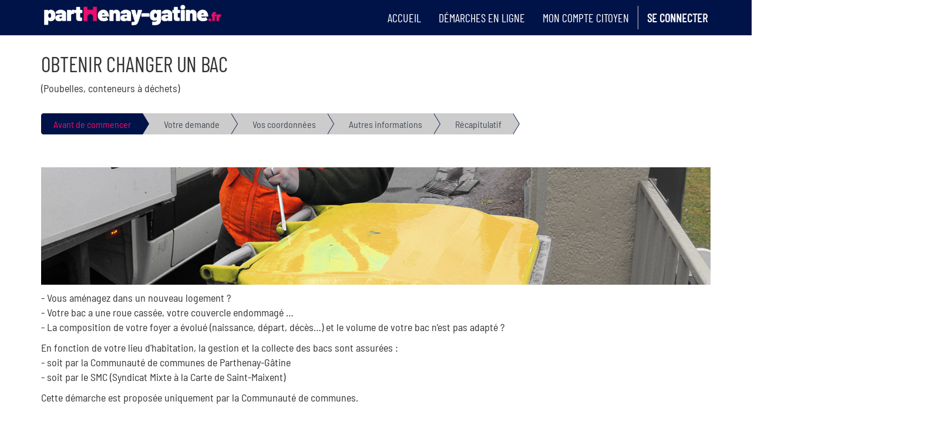

--- FILE ---
content_type: text/html; charset=utf-8
request_url: https://portailfamille.cc-parthenay-gatine.fr/my/requests/create?request_type=4
body_size: 64376
content:

        
        <!DOCTYPE html>
        <html lang="fr-FR" data-website-id="1" data-oe-company-name="Communauté de communes de Parthenay-Gâtine">
            <head>
                <meta charset="utf-8"/>
                <meta http-equiv="X-UA-Compatible" content="IE=edge,chrome=1"/>
                <meta name="viewport" content="width=device-width, initial-scale=1, user-scalable=no"/>

                <title>Make a request | Portail Famille CCPG</title>
                <link type="image/x-icon" rel="shortcut icon" href="/web/image/website/1/favicon/"/>

                <script type="text/javascript">
                    var odoo = {
                        csrf_token: "90d3e84ffbbda6512feec8ba0fed08894177d2beo",
                    };
                </script>

                
            <meta name="generator" content="Odoo"/>

            
            
            
            
            

            <meta property="og:title" content="Make a request"/>
            <meta property="og:site_name" content="Communauté de communes de Parthenay-Gâtine"/>
            

            
            
                
                    <link rel="alternate" hreflang="fr" href="http://portailfamille.cc-parthenay-gatine.fr/my/requests/create?request_type=4"/>
                
            

            <script type="text/javascript">
                

                odoo.session_info = {
                    is_superuser: false,
                    is_system: false,
                    is_frontend: true,
                    translationURL: '/website/translations',
                    is_website_user: true,
                    user_id: 4
                };
            </script>

            <link rel="stylesheet" href="https://unpkg.com/leaflet@1.6.0/dist/leaflet.css"/>
            <link type="text/css" rel="stylesheet" href="/web/content/63870-7fa6ed8/web.assets_common.0.css"/>
            <link rel="stylesheet" href="https://unpkg.com/bootstrap-table@1.15.5/dist/bootstrap-table.min.css" type="text/css"/>
            <link rel="stylesheet" href="https://cdn.datatables.net/1.10.19/css/dataTables.bootstrap4.min.css"/>
            <link type="text/css" rel="stylesheet" href="/web/content/93991-b3aaf78/web.assets_frontend.0.css"/>
            <link type="text/css" rel="stylesheet" href="/web/content/93992-b3aaf78/web.assets_frontend.1.css"/>
            
            
            

            <script src="https://unpkg.com/leaflet@1.6.0/dist/leaflet.js"></script>
            <script type="text/javascript" src="/web/content/63873-7fa6ed8/web.assets_common.js"></script>
            <script src="https://cdn.jsdelivr.net/npm/promise-polyfill@7.1.0/dist/promise.min.js" type="text/javascript"></script>
            <script src="https://unpkg.com/bootstrap-table@1.15.5/dist/bootstrap-table.min.js" type="text/javascript"></script>
            <script src="https://unpkg.com/bootstrap-table@1.15.5/dist/extensions/mobile/bootstrap-table-mobile.min.js" type="text/javascript"></script>
            <script src="https://unpkg.com/bootstrap-table@1.15.5/dist/locale/bootstrap-table-fr-FR.min.js" type="text/javascript"></script>
            <script type="text/javascript" src="/web/content/93993-b3aaf78/web.assets_frontend.js"></script>
            
            
            
        
            </head>
            <body>
                
            
        
            
        
        
            
                
            
            
                
            
        
        
    
    

            
            
        <div id="wrapwrap" class="">
                
					<div class="col-md-12 divEntete">
					<div class="col-md-3 rotateimage"></div>
					<div class="col-md-6"><p class="ptitrePortail">Carte CVQ  </p><p class="ptitrePortail2">vos services en ligne</p></div>
					</div>
			
            
            <div id="scrolling-news-banner-location">
                <div class="no-drag-snippet"></div>
            </div>
        <header>
                    <div class="navbar navbar-default navbar-static-top">
                        <div class="container">
                            <div class="navbar-header">
                                <button type="button" class="navbar-toggle" data-toggle="collapse" data-target=".navbar-top-collapse">
                                    <span class="sr-only">Basculer la navigation</span>
                                    <span class="icon-bar"></span>
                                    <span class="icon-bar"></span>
                                    <span class="icon-bar"></span>
                                </button>
                                <a href="https://www.cc-parthenay-gatine.fr/" class="navbar-brand logo">
      <img src="/cvq/static/src/img/logo-website.png" alt="logo site internet"/>
    </a>
  <a class="navbar-brand2 logo2" href="/">
						<img class="imagecarte img-rounded" src="/cvq/static/src/img/cartecvq.jpg"/>
					</a>
			</div>
                            <div class="collapse navbar-collapse navbar-top-collapse">
                                <ul class="nav navbar-nav navbar-right" id="top_menu">
                                    
        
            
    <li>
        <a href="/">
            <span>Accueil</span>
        </a>
    </li>
    

        
            
    <li>
        <a href="/my/requests/page/demarches">
            <span>Démarches en ligne</span>
        </a>
    </li>
    

        
            
    <li>
        <a href="/cvq/cvq/famille">
            <span>Mon compte citoyen</span>
        </a>
    </li>
    

        
    
                                    
                                
            <li class="divider"></li>
            <li>
                <a href="/web/login">
                    <b>Se connecter</b>
                </a>
            </li>
        </ul>
                            </div>
                        </div>
                    </div>
                
				<meta http-equiv="X-UA-Compatible" content="IE=edge"/>
				<script src="//ajax.googleapis.com/ajax/libs/jqueryui/1.10.3/jquery-ui.min.js"></script>
				<link id="cvq_css" rel="stylesheet" href="/cvq/static/src/css/cvq.css" media="screen"/>
				<script src="/cvq/static/src/javascript/cvq.js" type="text/javascript"></script>
				<script src="/cvq/static/src/javascript/websitesweet.js" type="text/javascript"></script>
				<link id="ecole_css" rel="stylesheet" href="/ecole/static/src/css/template.css" media="screen"/>
        </header>
                <main>
                    
            <div id="wrap">
                <div class="container mt8 mb32 application_create">
                    <ol class="breadcrumb">
                        <li>
                            <a href="/my/home">Mon compte</a>
                        </li>
                        <li>
                            <a href="/my/requests/">Mes demandes effectuées</a>
                        </li>
                        <li>Faire une demande</li>
                    </ol>
                    <div id="templates_call">
                        
        
        <div class="modal fade" id="ModalDocument" tabindex="-1" role="dialog" aria-labelledby="myModalLabel">
            <div class="modal-dialog" role="document">
                <div class="modal-content">
                    <div class="modal-header">
                        <h4 class="modal-title" id="myModalLabel">Ajouter un document</h4>
                    </div>
                    <p id="errors" class="col-xs-10 col-md-offset-1 mt16">

                    </p>
                    
            <div class="modal-body" id="show_existing_documents">
                <div class="col-md-12">
                    <h4 class="modal-title">Sélectionner un document déjà fourni</h4>
                    <br/>
                </div>
                <div class="row">
                    <div class="col-md-12">
                        <div class="col-md-12">
                            <div id="modal_select_document_form" class="col-md-12">
                            </div>
                        </div>
                    </div>
                </div>
                <div class="col-md-12">
                    <br/>
                    <h4 class="modal-title">Charger un nouveau document</h4>
                    <br/>
                </div>
            </div>
        <form method="post" enctype="multipart/form-data" id="modal_add_document_form">
                        <input type="hidden" name="csrf_token" value="4d3900b0b88e7fd12dac54b29813dffd8039f484o1769197167"/>
                        <div class="modal-body">
                            <div class="row">
                                <div class="col-md-12">
                                    <div class="col-md-12" id="call_document_form">
                
        
            <input type="hidden" name="expected_document_id"/>
        <div class="col-md-6 document-types horanet_add_document" style="display: none;">
            <div class="form-group">
                <label for="document_type">Type de document</label>
                
                <select class="form-control" name="document_type" required="required">
                    
                        <option value="proof_of_address">
                            Justificatif de domicile
                        </option>
                    
                        <option value="family_record_book">
                            Livret de famille
                        </option>
                    
                        <option value="caf_certificate">
                            Attestation CAF
                        </option>
                    
                        <option value="tax_notice">
                            Avis d'imposition
                        </option>
                    
                        <option value="pay_slip">
                            Bulletin de salaire
                        </option>
                    
                        <option value="school_enrollment_certificate">
                            Attestation d'inscription scolaire
                        </option>
                    
                        <option value="terms_and_conditions">
                            Conditions générales
                        </option>
                    
                        <option value="Photo">
                            Photo
                        </option>
                    
                        <option value="Dépot de plainte">
                            Dépot de plainte
                        </option>
                    
                        <option value="PI">
                            Pièce d'identité
                        </option>
                    
                        <option value="Justificatif">
                            Justificatif
                        </option>
                    
                        <option value="vehicle_registration_card">
                            Carte grise
                        </option>
                    
                        <option value="image_of_operation">
                            Image d'une opération
                        </option>
                    
                        <option value="bank_details">
                            Relevé d'identité bancaire
                        </option>
                    
                        <option value="proof_document">
                            Document(s) justificatif(s)
                        </option>
                    
                        <option value="Règlement">
                            Règlement intérieur
                        </option>
                    
                        <option value="delib">
                            Délibération
                        </option>
                    
                        <option value="sepa">
                            mandatSEPA
                        </option>
                    
                        <option value="Subvention-descirptif">
                            Subvention Descriptif
                        </option>
                    
                        <option value="Statut-association">
                            Statut association
                        </option>
                    
                        <option value="subvention-budget">
                            Subvention Budgets
                        </option>
                    
                        <option value="Subvention-descriptif">
                            Subvention Descriptif pdf
                        </option>
                    
                </select>
            </div>
        </div>

        

        <div class="col-md-12">
            <div class="form-group">
                <label for="document_src">Fichiers</label>
                <p class="help-block">
                    Types de fichiers autorisés :
                    bmp, jpeg, png, pdf
                    <br/>
                                Taille maximum autorisée:
                    10
                    Mo
                </p>
                
                
                <input type="file" name="uploaded_files" class="file_input" required="required" accept="image/bmp, image/x-windows-bmp, image/x-ms-bmp, image/jpeg, image/pjpeg, image/png, application/pdf"/>
                
            </div>
            </div>
    
            </div>
        </div>
                            </div>
                        </div>
                        <div class="modal-footer">
                            <button type="button" id="btnModalAddDocumentCancel" class="btn btn-default" data-dismiss="modal">Annuler
                            </button>
                            <button type="button" id="btnApplicationModalAddDocumentSave" class="btn btn-primary">Sauvegarder</button>
        </div>
                    </form>
                </div>
            </div>
        </div>
    

        
            <div class="custom-loading" id="waitgif" style="display:none;margin-right: auto;  position: fixed;z-index: 999;width:50px;left: 50%; transform: translateX(-50%);">
            <img src="/loisirs/static/src/img/loading.gif" alt="Loading..." style="width:100px;"/>
                </div>
        <div class="application_add_documents">
            <h1 class="col-md-offset-2">
                
                    Obtenir Changer un bac 
                
            </h1>

            
                <p class="col-md-offset-2">
                    (Poubelles, conteneurs à déchets)
                </p>
            

            

            
                <div class="col-md-offset-2">
                    <ul id="breadcrumb-arrow">
                        
                            <li class="current active">
                                <span onmouseover="" style="">
                                    Avant de commencer
                                </span>
                            </li>
                        
                            <li class="inactive">
                                <span onmouseover="" data-stage-to-edit="1" style="">
                                    Votre demande
                                </span>
                            </li>
                        
                            <li class="inactive">
                                <span onmouseover="" data-stage-to-edit="2" style="">
                                    Vos coordonnées
                                </span>
                            </li>
                        
                            <li class="inactive">
                                <span onmouseover="" data-stage-to-edit="3" style="">
                                    Autres informations
                                </span>
                            </li>
                        
                            <li class="inactive">
                                <span onmouseover="" data-stage-to-edit="4" style="">
                                    Récapitulatif
                                </span>
                            </li>
                        
                    </ul>
                </div>
            

            <form method="POST" enctype="multipart/form-data" class="form-horizontal mt32">
                <input type="hidden" name="csrf_token" value="4d3900b0b88e7fd12dac54b29813dffd8039f484o1769197167"/>
                <input type="hidden" name="request_template" value="website.application.template(4,)"/>
                <input type="hidden" name="stages" value="['Avant de commencer', 'Votre demande', 'Vos coordonnées', 'Autres informations', 'Récapitulatif']"/>
                <input type="hidden" name="current_draft_stage" value="Avant de commencer"/>
                <input type="hidden" name="current_stage" value="Avant de commencer"/>
                <input type="hidden" name="current_stage_index"/>
                <input type="hidden" name="step_next_stage" value="1"/>
                <input type="hidden" name="user_id" value="4"/>
                <input type="hidden" name="template_id" value="4"/>
                <input type="hidden" name="is_draft" value="false"/>
                <input type="hidden" name="partners_data" value=""/>
                <input type="hidden" name="captcha_id"/>

                

                
                    <input type="hidden" name="information_ids" value="[33, 34, 36, 43, 297, 307, 300, 47, 282, 48, 50, 280, 52, 57, 58, 59, 62, 65, 306, 40, 41, 511, 512, 513, 688, 2223, 288]"/>
                    
                    
                        
                            
                            
                        

                        <div class="form-group form-inline other_information" id="information_field_026">
                            <label class="col-md-3 control-label information-label ">
                                
                            </label>
                            <div class="col-md-7 information_field">
                                
                                
                                
                                
                                

                                

                                
                                    <input type="hidden" data-information-id="33"/>
                                    <p><img title="" class="pull-left" style="width: 100%;" src="/web/image/21233/demarches-poubelle.jpg?access_token=b0fd5604-520a-448c-819b-5b4b76c4b4dd"><br></p><p><br></p><p><br></p><p><br></p><p><br></p><p><br></p><p>- Vous aménagez dans un nouveau logement ? <br>- Votre bac a une roue cassée, votre couvercle endommagé …<br>- La composition de votre foyer a évolué (naissance, départ, décès…) et le volume de votre bac n’est pas adapté ?</p><p>En fonction de votre lieu d'habitation, la gestion et la collecte des bacs sont assurées : <br>- soit par la Communauté de communes de Parthenay-Gâtine<br>- soit par le SMC (Syndicat Mixte à la Carte de Saint-Maixent)</p><p>Cette démarche est proposée uniquement par la Communauté de communes.</p>
                                
                                
                                
                                
                                
                                
                                

                                

                                
                                

                                
                            </div>
                        </div>
                    
                        

                        <div class="form-group form-inline other_information" id="information_field_027">
                            <label class="col-md-3 control-label information-label required">
                                
                                    Ville de domiciliation
                                    
                                
                            </label>
                            <div class="col-md-7 information_field">
                                
                                
                                
                                
                                

                                

                                
                                
                                
                                
                                
                                    
                                    
                                    
                                        
                                            <select class="form-control" style="width: 100%;" name="information_34" data-information-id="34">
                                                <option value="">
                                                </option>
                                                
                                                    
                                                    
                                                        <option value="Adilly">
                                                            Adilly
                                                        </option>
                                                    
                                                
                                                    
                                                    
                                                        <option value=" Allonne">
                                                             Allonne
                                                        </option>
                                                    
                                                
                                                    
                                                    
                                                        <option value=" Amailloux">
                                                             Amailloux
                                                        </option>
                                                    
                                                
                                                    
                                                    
                                                        <option value=" Aubigny">
                                                             Aubigny
                                                        </option>
                                                    
                                                
                                                    
                                                    
                                                        <option value=" Azay-sur-Thouet">
                                                             Azay-sur-Thouet
                                                        </option>
                                                    
                                                
                                                    
                                                    
                                                        <option value=" Chantecorps">
                                                             Chantecorps
                                                        </option>
                                                    
                                                
                                                    
                                                    
                                                        <option value=" Chapelle-Bertrand">
                                                             Chapelle-Bertrand
                                                        </option>
                                                    
                                                
                                                    
                                                    
                                                        <option value=" Coutières">
                                                             Coutières
                                                        </option>
                                                    
                                                
                                                    
                                                    
                                                        <option value=" Châtillon sur Thouet">
                                                             Châtillon sur Thouet
                                                        </option>
                                                    
                                                
                                                    
                                                    
                                                        <option value=" Fomperron">
                                                             Fomperron
                                                        </option>
                                                    
                                                
                                                    
                                                    
                                                        <option value=" Doux">
                                                             Doux
                                                        </option>
                                                    
                                                
                                                    
                                                    
                                                        <option value=" Le Retail">
                                                             Le Retail
                                                        </option>
                                                    
                                                
                                                    
                                                    
                                                        <option value=" Fénéry">
                                                             Fénéry
                                                        </option>
                                                    
                                                
                                                    
                                                    
                                                        <option value=" Les Forges">
                                                             Les Forges
                                                        </option>
                                                    
                                                
                                                    
                                                    
                                                        <option value=" La Ferrière en Parthenay">
                                                             La Ferrière en Parthenay
                                                        </option>
                                                    
                                                
                                                    
                                                    
                                                        <option value=" Gourgé">
                                                             Gourgé
                                                        </option>
                                                    
                                                
                                                    
                                                    
                                                        <option value=" Ménigoute">
                                                             Ménigoute
                                                        </option>
                                                    
                                                
                                                    
                                                    
                                                        <option value="Lageon">
                                                            Lageon
                                                        </option>
                                                    
                                                
                                                    
                                                    
                                                        <option value="Lhoumois">
                                                            Lhoumois
                                                        </option>
                                                    
                                                
                                                    
                                                    
                                                        <option value="Oroux">
                                                            Oroux
                                                        </option>
                                                    
                                                
                                                    
                                                    
                                                        <option value="Parthenay">
                                                            Parthenay
                                                        </option>
                                                    
                                                
                                                    
                                                    
                                                        <option value="La Peyratte">
                                                            La Peyratte
                                                        </option>
                                                    
                                                
                                                    
                                                    
                                                        <option value="Pompaire">
                                                            Pompaire
                                                        </option>
                                                    
                                                
                                                    
                                                    
                                                        <option value=" Pougne-Hérisson">
                                                             Pougne-Hérisson
                                                        </option>
                                                    
                                                
                                                    
                                                    
                                                        <option value=" Pressigny">
                                                             Pressigny
                                                        </option>
                                                    
                                                
                                                    
                                                    
                                                        <option value="Reffannes">
                                                            Reffannes
                                                        </option>
                                                    
                                                
                                                    
                                                    
                                                        <option value=" Saint Aubin le Cloud">
                                                             Saint Aubin le Cloud
                                                        </option>
                                                    
                                                
                                                    
                                                    
                                                        <option value=" Saint Germain de Longue Chaume">
                                                             Saint Germain de Longue Chaume
                                                        </option>
                                                    
                                                
                                                    
                                                    
                                                        <option value="Saint Germier">
                                                            Saint Germier
                                                        </option>
                                                    
                                                
                                                    
                                                    
                                                        <option value="Saint Martin du Fouilloux">
                                                            Saint Martin du Fouilloux
                                                        </option>
                                                    
                                                
                                                    
                                                    
                                                        <option value=" Saurais">
                                                             Saurais
                                                        </option>
                                                    
                                                
                                                    
                                                    
                                                        <option value=" Secondigny">
                                                             Secondigny
                                                        </option>
                                                    
                                                
                                                    
                                                    
                                                        <option value=" Le Tallud">
                                                             Le Tallud
                                                        </option>
                                                    
                                                
                                                    
                                                    
                                                        <option value=" Thénezay">
                                                             Thénezay
                                                        </option>
                                                    
                                                
                                                    
                                                    
                                                        <option value=" Vasles">
                                                             Vasles
                                                        </option>
                                                    
                                                
                                                    
                                                    
                                                        <option value=" Vausseroux">
                                                             Vausseroux
                                                        </option>
                                                    
                                                
                                                    
                                                    
                                                        <option value="Vautebis">
                                                            Vautebis
                                                        </option>
                                                    
                                                
                                                    
                                                    
                                                        <option value=" Vernoux en Gâtine">
                                                             Vernoux en Gâtine
                                                        </option>
                                                    
                                                
                                                    
                                                    
                                                        <option value=" Viennay">
                                                             Viennay
                                                        </option>
                                                    
                                                
                                            </select>
                                        
                                    
                                
                                
                                

                                

                                
                                

                                
                            </div>
                        </div>
                    
                        

                        <div class="form-group form-inline other_information" id="information_field_030" style="display: none">
                            <label class="col-md-3 control-label information-label ">
                                
                            </label>
                            <div class="col-md-7 information_field">
                                
                                
                                
                                
                                

                                

                                
                                    <input type="hidden" data-information-id="36"/>
                                    <p style="text-align: center;">Votre commune est gérée par la SMC.<br></p><p style="text-align: center;">Pour faire votre demande, veuillez contacter le numéro suivant : </p><p style="text-align: center;"><font style="font-size: 18px;">05 49 05 37 10</font></p><p style="text-align: center;">Site internet : <a href="http://www.smc79.fr/"><u><font color="#0066cc">www.smc79.fr</font></u></a><b></b><i></i><u></u><sub></sub><sup></sup><strike></strike><br></p>
                                
                                
                                
                                
                                
                                
                                

                                

                                
                                

                                
                            </div>
                        </div>
                    
                        
                            
                            
                                <h3 class="block-header page-header col-md-offset-2 col-md-9" style="display: none">
                                    Votre demande 
                                </h3>
                            
                        

                        <div class="form-group form-inline other_information" id="information_field_035" style="display: none">
                            <label class="col-md-3 control-label information-label required">
                                
                                    Objet de votre demande
                                    
                                
                            </label>
                            <div class="col-md-7 information_field">
                                
                                
                                
                                
                                

                                

                                
                                
                                
                                
                                
                                    
                                    
                                    
                                        
                                            <select class="form-control" style="width: 100%;" name="information_43" data-information-id="43">
                                                <option value="">
                                                </option>
                                                
                                                    
                                                    
                                                        <option value="Demande de bac">
                                                            Demande de bac
                                                        </option>
                                                    
                                                
                                                    
                                                    
                                                        <option value=" Réparation de bac">
                                                             Réparation de bac
                                                        </option>
                                                    
                                                
                                            </select>
                                        
                                    
                                
                                
                                

                                

                                
                                

                                
                            </div>
                        </div>
                    
                        

                        <div class="form-group form-inline other_information" id="information_field_174" style="display: none">
                            <label class="col-md-3 control-label information-label required">
                                
                                    Raison
                                    
                                
                            </label>
                            <div class="col-md-7 information_field">
                                
                                
                                
                                
                                

                                

                                
                                
                                
                                
                                
                                    
                                    
                                    
                                        
                                            <select class="form-control" style="width: 100%;" name="information_297" data-information-id="297">
                                                <option value="">
                                                </option>
                                                
                                                    
                                                    
                                                        <option value="j’emménage dans une nouvelle construction">
                                                            j’emménage dans une nouvelle construction
                                                        </option>
                                                    
                                                
                                                    
                                                    
                                                        <option value="Le logement où j’emménage n’a pas de bac">
                                                            Le logement où j’emménage n’a pas de bac
                                                        </option>
                                                    
                                                
                                                    
                                                    
                                                        <option value="Je souhaite changer le volume de mon bac">
                                                            Je souhaite changer le volume de mon bac
                                                        </option>
                                                    
                                                
                                            </select>
                                        
                                    
                                
                                
                                

                                

                                
                                

                                
                            </div>
                        </div>
                    
                        
                            
                            
                        

                        <div class="form-group form-inline other_information" id="information_field_177" style="display: none">
                            <label class="col-md-3 control-label information-label required">
                                
                                    Actuellement, il est
                                    
                                
                            </label>
                            <div class="col-md-7 information_field">
                                
                                
                                
                                
                                

                                

                                
                                
                                
                                
                                
                                    
                                    
                                    
                                        
                                            
                                                
                                                <div class="col-md-3">
                                                    
                                                        <input type="radio" name="information_307" data-information-id="307" value="Trop petit"/>
                                                            Trop petit
                                                        
                                                    

                                                </div>
                                            
                                                
                                                <div class="col-md-3">
                                                    
                                                        <input type="radio" name="information_307" data-information-id="307" value=" Trop grand"/>
                                                             Trop grand
                                                        
                                                    

                                                </div>
                                            
                                        
                                    
                                
                                
                                

                                

                                
                                

                                
                            </div>
                        </div>
                    
                        

                        <div class="form-group form-inline other_information" id="information_field_175" style="display: none">
                            <label class="col-md-3 control-label information-label ">
                                
                            </label>
                            <div class="col-md-7 information_field">
                                
                                
                                
                                
                                

                                

                                
                                    <input type="hidden" data-information-id="300"/>
                                    <p>

</p><p><b>Vous êtes nouvel arrivant ?</b> </p><p>Sur notre page web <a title="" href="http://www.cc-parthenay-gatine.fr/au-quotidien-1/environnement-et-proprete">Environnement et propreté</a>, vous trouverez toutes les informations personnalisées relatives aux jours de collecte de vos poubelles à votre domicile, au tri et à la réduction des déchets.</p><p>Pensez également à demander<a href="https://portailfamille.cc-parthenay-gatine.fr/my/requests/create?request_type=8"> votre carte d’accès aux déchèteries</a>  et à <a href="https://www.cc-parthenay-gatine.fr/au-quotidien-1/environnement-et-proprete/compostage" target="_blank">vous équiper d’un composteur</a> . Ils sont gratuits.</p><p align="left" style="margin: 0px; text-align: left;"><br></p><p>

<b></b><i></i><u></u><sub></sub><sup></sup><strike></strike><br></p>
                                
                                
                                
                                
                                
                                
                                

                                

                                
                                

                                
                            </div>
                        </div>
                    
                        

                        <div class="form-group form-inline other_information" id="information_field_036" style="display: none">
                            <label class="col-md-3 control-label information-label required">
                                
                                    Date d'emménagement ?
                                    
                                
                            </label>
                            <div class="col-md-7 information_field">
                                
                                
                                
                                
                                

                                

                                
                                
                                
                                
                                
                                
                                

                                

                                
                                    
                                    <input type="text" class="form-control input_date" size="10" name="information_47" data-information-id="47" data_date_format="dd/mm/yy" data-linked-to=""/>
                                
                                

                                
                            </div>
                        </div>
                    
                        

                        <div class="form-group form-inline other_information" id="information_field_172" style="display: none">
                            <label class="col-md-3 control-label information-label required">
                                
                                    Bac(s) concerné(s)
                                    
                                
                            </label>
                            <div class="col-md-7 information_field">
                                
                                
                                
                                
                                

                                

                                
                                
                                
                                
                                
                                    
                                    
                                    
                                        
                                            <select class="form-control" style="width: 100%;" name="information_282" data-information-id="282">
                                                <option value="">
                                                </option>
                                                
                                                    
                                                    
                                                        <option value="Ordure ménagère (bac avec couvercle gris)">
                                                            Ordure ménagère (bac avec couvercle gris)
                                                        </option>
                                                    
                                                
                                                    
                                                    
                                                        <option value=" Tri (bac avec couvercle jaune)">
                                                             Tri (bac avec couvercle jaune)
                                                        </option>
                                                    
                                                
                                                    
                                                    
                                                        <option value=" les deux">
                                                             les deux
                                                        </option>
                                                    
                                                
                                            </select>
                                        
                                    
                                
                                
                                

                                

                                
                                

                                
                            </div>
                        </div>
                    
                        

                        <div class="form-group form-inline other_information" id="information_field_037" style="display: none">
                            <label class="col-md-3 control-label information-label required">
                                
                                    Bac concerné
                                    
                                
                            </label>
                            <div class="col-md-7 information_field">
                                
                                
                                
                                
                                

                                

                                
                                
                                
                                
                                
                                    
                                    
                                    
                                        
                                            <select class="form-control" style="width: 100%;" name="information_48" data-information-id="48">
                                                <option value="">
                                                </option>
                                                
                                                    
                                                    
                                                        <option value="bac avec couvercle gris (Ordures Ménagères)">
                                                            bac avec couvercle gris (Ordures Ménagères)
                                                        </option>
                                                    
                                                
                                                    
                                                    
                                                        <option value=" bac avec couvercle jaune (Tri)">
                                                             bac avec couvercle jaune (Tri)
                                                        </option>
                                                    
                                                
                                                    
                                                    
                                                        <option value=" Les deux">
                                                             Les deux
                                                        </option>
                                                    
                                                
                                            </select>
                                        
                                    
                                
                                
                                

                                

                                
                                

                                
                            </div>
                        </div>
                    
                        

                        <div class="form-group form-inline other_information" id="information_field_039" style="display: none">
                            <label class="col-md-3 control-label information-label required">
                                
                                    Dégradation
                                    
                                
                            </label>
                            <div class="col-md-7 information_field">
                                
                                
                                
                                
                                

                                

                                
                                
                                
                                
                                
                                    
                                    
                                    
                                        
                                            <select class="form-control" style="width: 100%;" name="information_50" data-information-id="50">
                                                <option value="">
                                                </option>
                                                
                                                    
                                                    
                                                        <option value="Cassé">
                                                            Cassé
                                                        </option>
                                                    
                                                
                                                    
                                                    
                                                        <option value=" Brûlé">
                                                             Brûlé
                                                        </option>
                                                    
                                                
                                                    
                                                    
                                                        <option value=" Volé">
                                                             Volé
                                                        </option>
                                                    
                                                
                                            </select>
                                        
                                    
                                
                                
                                

                                

                                
                                

                                
                            </div>
                        </div>
                    
                        

                        <div class="form-group form-inline other_information" id="information_field_171" style="display: none">
                            <label class="col-md-3 control-label information-label ">
                                
                                    N° du ou des bacs concerné(s)
                                    
                                                    <i class="fa fa-info-circle" data-html="true" data-toggle="popover" data-trigger="hover" data-img="[data-uri]"></i>
                                                
                                
                            </label>
                            <div class="col-md-7 information_field">
                                
                                
                                
                                
                                

                                

                                
                                
                                
                                    
                                        <input class="form-control" style="width: 100%;" type="text" name="information_280" data-information-id="280" data-linked-to="" minlength="" maxlength=""/>
                                    
                                
                                
                                
                                
                                

                                

                                
                                

                                
                                    <div class="description" style="color: #8c8c8c;">
                                        Numéro à 10 chiffres, il est gravé sur la cuve du bac
                                    </div>
                                
                            </div>
                        </div>
                    
                        

                        <div class="form-group form-inline other_information" id="information_field_040" style="display: none">
                            <label class="col-md-3 control-label information-label required">
                                
                                    Element(s) cassé(s)
                                    
                                
                            </label>
                            <div class="col-md-7 information_field">
                                
                                
                                
                                
                                

                                

                                
                                
                                
                                
                                
                                    
                                    
                                    
                                        
                                            <select class="form-control" style="width: 100%;" name="information_52" data-information-id="52">
                                                <option value="">
                                                </option>
                                                
                                                    
                                                    
                                                        <option value="Couvercle">
                                                            Couvercle
                                                        </option>
                                                    
                                                
                                                    
                                                    
                                                        <option value=" Cuve">
                                                             Cuve
                                                        </option>
                                                    
                                                
                                                    
                                                    
                                                        <option value=" Roues">
                                                             Roues
                                                        </option>
                                                    
                                                
                                            </select>
                                        
                                    
                                
                                
                                

                                

                                
                                

                                
                            </div>
                        </div>
                    
                        

                        <div class="form-group form-inline other_information" id="information_field_041" style="display: none">
                            <label class="col-md-3 control-label information-label ">
                                
                                    Photo de la dégradation
                                    
                                
                            </label>
                            <div class="col-md-7 information_field">
                                
                                
                                
                                
                                

                                

                                
                                
                                
                                
                                
                                
                                

                                
                                    <div class="row">
                                        <input type="hidden" data-information-id="57"/>
                                        <div class="col-sm-4">
                                            <button type="button" data-toggle="modal" data-target="#ModalDocument" class="btn btn-default a-submit modalButton8" data-information-document-id="57" data-document-type-id="8" data-information-name="info_57_document_8" data-show-existing-documents="False" data-document-technical-name="Photo" data-allow-multiple-documents-selection="True">
                                                <i class="fa fa-plus" aria-hidden="true"></i>
                                                Ajouter un document
                                            </button>
                                        </div>
                                        <div class="col-sm-8 document_selection">
                                            
                                                
                                            
                                                
                                            
                                                
                                            
                                                
                                            
                                                
                                            
                                                
                                            
                                                
                                            
                                                
                                            
                                                
                                            
                                                
                                            
                                                
                                            
                                                
                                            
                                                
                                            
                                                
                                            
                                                
                                            
                                                
                                            
                                                
                                            
                                                
                                            
                                                
                                            
                                                
                                            
                                                
                                            
                                                
                                            
                                                
                                            
                                                
                                            
                                                
                                            
                                                
                                            
                                                
                                            
                                                
                                            
                                                
                                            
                                                
                                            
                                                
                                            
                                                
                                            
                                                
                                            
                                                
                                            
                                                
                                            
                                                
                                            
                                                
                                            
                                                
                                            
                                                
                                            
                                                
                                            
                                                
                                            
                                                
                                            
                                                
                                            
                                                
                                            
                                                
                                            
                                                
                                            
                                                
                                            
                                                
                                            
                                                
                                            
                                                
                                            
                                                
                                            
                                                
                                            
                                                
                                            
                                                
                                            
                                                
                                            
                                                
                                            
                                                
                                            
                                                
                                            
                                                
                                            
                                                
                                            
                                                
                                            
                                                
                                            
                                                
                                            
                                                
                                            
                                                
                                            
                                                
                                            
                                                
                                            
                                                
                                            
                                                
                                            
                                                
                                            
                                                
                                            
                                                
                                            
                                                
                                            
                                                
                                            
                                                
                                            
                                                
                                            
                                                
                                            
                                                
                                            
                                                
                                            
                                                
                                            
                                                
                                            
                                                
                                            
                                                
                                            
                                                
                                            
                                                
                                            
                                                
                                            
                                                
                                            
                                                
                                            
                                                
                                            
                                                
                                            
                                                
                                            
                                                
                                            
                                                
                                            
                                                
                                            
                                                
                                            
                                                
                                            
                                                
                                            
                                                
                                            
                                                
                                            
                                                
                                            
                                                
                                            
                                                
                                            
                                                
                                            
                                                
                                            
                                                
                                            
                                                
                                            
                                                
                                            
                                                
                                            
                                                
                                            
                                                
                                            
                                                
                                            
                                                
                                            
                                                
                                            
                                                
                                            
                                                
                                            
                                                
                                            
                                                
                                            
                                                
                                            
                                                
                                            
                                                
                                            
                                                
                                            
                                                
                                            
                                                
                                            
                                                
                                            
                                                
                                            
                                                
                                            
                                                
                                            
                                                
                                            
                                                
                                            
                                                
                                            
                                                
                                            
                                                
                                            
                                                
                                            
                                                
                                            
                                                
                                            
                                                
                                            
                                                
                                            
                                                
                                            
                                                
                                            
                                                
                                            
                                                
                                            
                                                
                                            
                                                
                                            
                                                
                                            
                                                
                                            
                                                
                                            
                                                
                                            
                                                
                                            
                                                
                                            
                                                
                                            
                                                
                                            
                                                
                                            
                                                
                                            
                                                
                                            
                                                
                                            
                                                
                                            
                                                
                                            
                                                
                                            
                                                
                                            
                                                
                                            
                                                
                                            
                                                
                                            
                                                
                                            
                                                
                                            
                                                
                                            
                                                
                                            
                                                
                                            
                                                
                                            
                                                
                                            
                                                
                                            
                                                
                                            
                                                
                                            
                                                
                                            
                                                
                                            
                                                
                                            
                                                
                                            
                                                
                                            
                                                
                                            
                                                
                                            
                                                
                                            
                                                
                                            
                                                
                                            
                                                
                                            
                                                
                                            
                                                
                                            
                                                
                                            
                                                
                                            
                                                
                                            
                                                
                                            
                                                
                                            
                                                
                                            
                                                
                                            
                                                
                                            
                                                
                                            
                                                
                                            
                                                
                                            
                                                
                                            
                                                
                                            
                                                
                                            
                                                
                                            
                                                
                                            
                                                
                                            
                                                
                                            
                                                
                                            
                                                
                                            
                                                
                                            
                                                
                                            
                                                
                                            
                                                
                                            
                                                
                                            
                                                
                                            
                                                
                                            
                                                
                                            
                                                
                                            
                                                
                                            
                                                
                                            
                                                
                                            
                                                
                                            
                                                
                                            
                                                
                                            
                                                
                                            
                                                
                                            
                                                
                                            
                                                
                                            
                                                
                                            
                                                
                                            
                                                
                                            
                                                
                                            
                                                
                                            
                                                
                                            
                                                
                                            
                                                
                                            
                                                
                                            
                                                
                                            
                                                
                                            
                                                
                                            
                                                
                                            
                                                
                                            
                                                
                                            
                                                
                                            
                                                
                                            
                                                
                                            
                                                
                                            
                                                
                                            
                                                
                                            
                                                
                                            
                                                
                                            
                                                
                                            
                                                
                                            
                                                
                                            
                                                
                                            
                                                
                                            
                                                
                                            
                                                
                                            
                                                
                                            
                                                
                                            
                                                
                                            
                                                
                                            
                                                
                                            
                                                
                                            
                                                
                                            
                                                
                                            
                                                
                                            
                                                
                                            
                                                
                                            
                                                
                                            
                                                
                                            
                                                
                                            
                                                
                                            
                                                
                                            
                                                
                                            
                                                
                                            
                                                
                                            
                                                
                                            
                                                
                                            
                                                
                                            
                                                
                                            
                                                
                                            
                                                
                                            
                                                
                                            
                                                
                                            
                                                
                                            
                                                
                                            
                                                
                                            
                                                
                                            
                                                
                                            
                                                
                                            
                                                
                                            
                                                
                                            
                                                
                                            
                                                
                                            
                                                
                                            
                                                
                                            
                                                
                                            
                                                
                                            
                                                
                                            
                                                
                                            
                                                
                                            
                                                
                                            
                                                
                                            
                                                
                                            
                                                
                                            
                                                
                                            
                                                
                                            
                                                
                                            
                                                
                                            
                                                
                                            
                                                
                                            
                                                
                                            
                                                
                                            
                                                
                                            
                                                
                                            
                                                
                                            
                                                
                                            
                                                
                                            
                                                
                                            
                                                
                                            
                                                
                                            
                                                
                                            
                                                
                                            
                                                
                                            
                                                
                                            
                                                
                                            
                                                
                                            
                                                
                                            
                                                
                                            
                                                
                                            
                                                
                                            
                                                
                                            
                                                
                                            
                                                
                                            
                                                
                                            
                                                
                                            
                                                
                                            
                                                
                                            
                                                
                                            
                                                
                                            
                                                
                                            
                                                
                                            
                                                
                                            
                                                
                                            
                                                
                                            
                                                
                                            
                                                
                                            
                                                
                                            
                                                
                                            
                                                
                                            
                                                
                                            
                                                
                                            
                                                
                                            
                                                
                                            
                                                
                                            
                                                
                                            
                                                
                                            
                                                
                                            
                                                
                                            
                                                
                                            
                                                
                                            
                                                
                                            
                                                
                                            
                                                
                                            
                                                
                                            
                                                
                                            
                                                
                                            
                                                
                                            
                                                
                                            
                                                
                                            
                                                
                                            
                                                
                                            
                                                
                                            
                                                
                                            
                                                
                                            
                                                
                                            
                                                
                                            
                                                
                                            
                                                
                                            
                                                
                                            
                                                
                                            
                                                
                                            
                                                
                                            
                                                
                                            
                                                
                                            
                                                
                                            
                                                
                                            
                                                
                                            
                                                
                                            
                                                
                                            
                                                
                                            
                                                
                                            
                                                
                                            
                                                
                                            
                                                
                                            
                                                
                                            
                                                
                                            
                                                
                                            
                                                
                                            
                                                
                                            
                                                
                                            
                                                
                                            
                                                
                                            
                                                
                                            
                                                
                                            
                                                
                                            
                                                
                                            
                                                
                                            
                                                
                                            
                                                
                                            
                                                
                                            
                                                
                                            
                                                
                                            
                                                
                                            
                                                
                                            
                                                
                                            
                                                
                                            
                                                
                                            
                                                
                                            
                                                
                                            
                                                
                                            
                                                
                                            
                                                
                                            
                                                
                                            
                                                
                                            
                                                
                                            
                                                
                                            
                                                
                                            
                                                
                                            
                                                
                                            
                                                
                                            
                                                
                                            
                                                
                                            
                                                
                                            
                                                
                                            
                                                
                                            
                                                
                                            
                                                
                                            
                                                
                                            
                                                
                                            
                                                
                                            
                                                
                                            
                                                
                                            
                                                
                                            
                                                
                                            
                                                
                                            
                                                
                                            
                                                
                                            
                                                
                                            
                                                
                                            
                                                
                                            
                                                
                                            
                                                
                                            
                                                
                                            
                                                
                                            
                                                
                                            
                                                
                                            
                                                
                                            
                                                
                                            
                                                
                                            
                                                
                                            
                                                
                                            
                                                
                                            
                                                
                                            
                                                
                                            
                                                
                                            
                                                
                                            
                                                
                                            
                                                
                                            
                                                
                                            
                                                
                                            
                                                
                                            
                                                
                                            
                                                
                                            
                                                
                                            
                                                
                                            
                                                
                                            
                                                
                                            
                                                
                                            
                                                
                                            
                                                
                                            
                                                
                                            
                                                
                                            
                                                
                                            
                                                
                                            
                                                
                                            
                                                
                                            
                                                
                                            
                                                
                                            
                                                
                                            
                                                
                                            
                                                
                                            
                                                
                                            
                                                
                                            
                                                
                                            
                                                
                                            
                                                
                                            
                                                
                                            
                                                
                                            
                                                
                                            
                                                
                                            
                                                
                                            
                                                
                                            
                                                
                                            
                                                
                                            
                                                
                                            
                                                
                                            
                                                
                                            
                                                
                                            
                                                
                                            
                                                
                                            
                                                
                                            
                                                
                                            
                                                
                                            
                                                
                                            
                                                
                                            
                                                
                                            
                                                
                                            
                                                
                                            
                                                
                                            
                                                
                                            
                                                
                                            
                                                
                                            
                                                
                                            
                                                
                                            
                                                
                                            
                                                
                                            
                                                
                                            
                                                
                                            
                                                
                                            
                                                
                                            
                                                
                                            
                                                
                                            
                                                
                                            
                                                
                                            
                                                
                                            
                                                
                                            
                                                
                                            
                                                
                                            
                                                
                                            
                                                
                                            
                                                
                                            
                                                
                                            
                                                
                                            
                                                
                                            
                                                
                                            
                                                
                                            
                                                
                                            
                                                
                                            
                                                
                                            
                                                
                                            
                                                
                                            
                                                
                                            
                                                
                                            
                                                
                                            
                                                
                                            
                                                
                                            
                                                
                                            
                                                
                                            
                                                
                                            
                                                
                                            
                                                
                                            
                                                
                                            
                                                
                                            
                                                
                                            
                                                
                                            
                                                
                                            
                                                
                                            
                                                
                                            
                                                
                                            
                                                
                                            
                                                
                                            
                                                
                                            
                                                
                                            
                                                
                                            
                                                
                                            
                                                
                                            
                                                
                                            
                                                
                                            
                                                
                                            
                                                
                                            
                                                
                                            
                                                
                                            
                                                
                                            
                                                
                                            
                                                
                                            
                                                
                                            
                                                
                                            
                                                
                                            
                                                
                                            
                                                
                                            
                                                
                                            
                                                
                                            
                                                
                                            
                                                
                                            
                                                
                                            
                                                
                                            
                                                
                                            
                                                
                                            
                                                
                                            
                                                
                                            
                                                
                                            
                                                
                                            
                                                
                                            
                                                
                                            
                                                
                                            
                                                
                                            
                                                
                                            
                                                
                                            
                                                
                                            
                                                
                                            
                                                
                                            
                                                
                                            
                                                
                                            
                                                
                                            
                                                
                                            
                                                
                                            
                                                
                                            
                                                
                                            
                                                
                                            
                                                
                                            
                                                
                                            
                                                
                                            
                                                
                                            
                                                
                                            
                                                
                                            
                                                
                                            
                                                
                                            
                                                
                                            
                                                
                                            
                                                
                                            
                                                
                                            
                                                
                                            
                                                
                                            
                                                
                                            
                                                
                                            
                                                
                                            
                                                
                                            
                                                
                                            
                                                
                                            
                                                
                                            
                                                
                                            
                                                
                                            
                                                
                                            
                                                
                                            
                                                
                                            
                                                
                                            
                                                
                                            
                                                
                                            
                                                
                                            
                                                
                                            
                                                
                                            
                                                
                                            
                                                
                                            
                                                
                                            
                                                
                                            
                                                
                                            
                                                
                                            
                                                
                                            
                                                
                                            
                                                
                                            
                                                
                                            
                                                
                                            
                                                
                                            
                                                
                                            
                                                
                                            
                                                
                                            
                                                
                                            
                                                
                                            
                                                
                                            
                                                
                                            
                                                
                                            
                                                
                                            
                                                
                                            
                                                
                                            
                                                
                                            
                                                
                                            
                                                
                                            
                                                
                                            
                                                
                                            
                                                
                                            
                                                
                                            
                                                
                                            
                                                
                                            
                                                
                                            
                                                
                                            
                                                
                                            
                                                
                                            
                                                
                                            
                                                
                                            
                                                
                                            
                                                
                                            
                                                
                                            
                                                
                                            
                                                
                                            
                                                
                                            
                                                
                                            
                                                
                                            
                                                
                                            
                                                
                                            
                                                
                                            
                                                
                                            
                                                
                                            
                                                
                                            
                                                
                                            
                                                
                                            
                                                
                                            
                                                
                                            
                                                
                                            
                                                
                                            
                                                
                                            
                                                
                                            
                                                
                                            
                                                
                                            
                                                
                                            
                                                
                                            
                                                
                                            
                                                
                                            
                                                
                                            
                                                
                                            
                                                
                                            
                                                
                                            
                                                
                                            
                                                
                                            
                                                
                                            
                                                
                                            
                                                
                                            
                                                
                                            
                                                
                                            
                                                
                                            
                                                
                                            
                                                
                                            
                                                
                                            
                                                
                                            
                                                
                                            
                                                
                                            
                                                
                                            
                                                
                                            
                                                
                                            
                                                
                                            
                                                
                                            
                                                
                                            
                                                
                                            
                                                
                                            
                                                
                                            
                                                
                                            
                                                
                                            
                                                
                                            
                                                
                                            
                                                
                                            
                                                
                                            
                                                
                                            
                                                
                                            
                                                
                                            
                                                
                                            
                                                
                                            
                                                
                                            
                                                
                                            
                                                
                                            
                                                
                                            
                                                
                                            
                                                
                                            
                                                
                                            
                                                
                                            
                                                
                                            
                                                
                                            
                                                
                                            
                                                
                                            
                                                
                                            
                                                
                                            
                                                
                                            
                                                
                                            
                                                
                                            
                                                
                                            
                                                
                                            
                                                
                                            
                                                
                                            
                                                
                                            
                                                
                                            
                                                
                                            
                                                
                                            
                                                
                                            
                                                
                                            
                                                
                                            
                                                
                                            
                                                
                                            
                                                
                                            
                                                
                                            
                                                
                                            
                                                
                                            
                                                
                                            
                                                
                                            
                                                
                                            
                                                
                                            
                                                
                                            
                                                
                                            
                                                
                                            
                                                
                                            
                                                
                                            
                                                
                                            
                                                
                                            
                                                
                                            
                                                
                                            
                                                
                                            
                                                
                                            
                                                
                                            
                                                
                                            
                                                
                                            
                                                
                                            
                                                
                                            
                                                
                                            
                                                
                                            
                                                
                                            
                                                
                                            
                                                
                                            
                                                
                                            
                                                
                                            
                                                
                                            
                                                
                                            
                                                
                                            
                                                
                                            
                                                
                                            
                                                
                                            
                                                
                                            
                                                
                                            
                                                
                                            
                                                
                                            
                                                
                                            
                                                
                                            
                                                
                                            
                                                
                                            
                                                
                                            
                                                
                                            
                                                
                                            
                                                
                                            
                                                
                                            
                                                
                                            
                                                
                                            
                                                
                                            
                                                
                                            
                                                
                                            
                                                
                                            
                                                
                                            
                                                
                                            
                                                
                                            
                                                
                                            
                                                
                                            
                                                
                                            
                                                
                                            
                                                
                                            
                                                
                                            
                                                
                                            
                                                
                                            
                                                
                                            
                                                
                                            
                                                
                                            
                                                
                                            
                                                
                                            
                                                
                                            
                                                
                                            
                                                
                                            
                                                
                                            
                                                
                                            
                                                
                                            
                                                
                                            
                                                
                                            
                                                
                                            
                                                
                                            
                                                
                                            
                                                
                                            
                                                
                                            
                                                
                                            
                                                
                                            
                                                
                                            
                                                
                                            
                                                
                                            
                                                
                                            
                                                
                                            
                                                
                                            
                                                
                                            
                                                
                                            
                                                
                                            
                                                
                                            
                                                
                                            
                                                
                                            
                                                
                                            
                                                
                                            
                                                
                                            
                                                
                                            
                                                
                                            
                                                
                                            
                                                
                                            
                                                
                                            
                                                
                                            
                                                
                                            
                                                
                                            
                                                
                                            
                                                
                                            
                                                
                                            
                                                
                                            
                                                
                                            
                                                
                                            
                                                
                                            
                                                
                                            
                                                
                                            
                                                
                                            
                                                
                                            
                                                
                                            
                                                
                                            
                                                
                                            
                                                
                                            
                                                
                                            
                                                
                                            
                                                
                                            
                                                
                                            
                                                
                                            
                                                
                                            
                                                
                                            
                                                
                                            
                                                
                                            
                                                
                                            
                                                
                                            
                                                
                                            
                                                
                                            
                                                
                                            
                                                
                                            
                                                
                                            
                                                
                                            
                                                
                                            
                                                
                                            
                                                
                                            
                                                
                                            
                                                
                                            
                                                
                                            
                                                
                                            
                                                
                                            
                                                
                                            
                                                
                                            
                                                
                                            
                                                
                                            
                                                
                                            
                                                
                                            
                                                
                                            
                                                
                                            
                                                
                                            
                                                
                                            
                                                
                                            
                                                
                                            
                                                
                                            
                                                
                                            
                                                
                                            
                                                
                                            
                                                
                                            
                                                
                                            
                                                
                                            
                                                
                                            
                                                
                                            
                                                
                                            
                                                
                                            
                                                
                                            
                                                
                                            
                                                
                                            
                                                
                                            
                                                
                                            
                                                
                                            
                                                
                                            
                                                
                                            
                                                
                                            
                                                
                                            
                                                
                                            
                                                
                                            
                                                
                                            
                                                
                                            
                                                
                                            
                                                
                                            
                                                
                                            
                                                
                                            
                                                
                                            
                                                
                                            
                                                
                                            
                                                
                                            
                                                
                                            
                                                
                                            
                                                
                                            
                                                
                                            
                                                
                                            
                                                
                                            
                                                
                                            
                                                
                                            
                                                
                                            
                                                
                                            
                                                
                                            
                                                
                                            
                                                
                                            
                                                
                                            
                                                
                                            
                                                
                                            
                                                
                                            
                                                
                                            
                                                
                                            
                                                
                                            
                                                
                                            
                                                
                                            
                                                
                                            
                                                
                                            
                                                
                                            
                                                
                                            
                                                
                                            
                                                
                                            
                                                
                                            
                                                
                                            
                                                
                                            
                                                
                                            
                                                
                                            
                                                
                                            
                                                
                                            
                                                
                                            
                                                
                                            
                                                
                                            
                                                
                                            
                                                
                                            
                                                
                                            
                                                
                                            
                                                
                                            
                                                
                                            
                                                
                                            
                                                
                                            
                                                
                                            
                                                
                                            
                                                
                                            
                                                
                                            
                                                
                                            
                                                
                                            
                                                
                                            
                                                
                                            
                                                
                                            
                                                
                                            
                                                
                                            
                                                
                                            
                                                
                                            
                                                
                                            
                                                
                                            
                                                
                                            
                                                
                                            
                                                
                                            
                                                
                                            
                                                
                                            
                                                
                                            
                                                
                                            
                                                
                                            
                                                
                                            
                                                
                                            
                                                
                                            
                                                
                                            
                                                
                                            
                                                
                                            
                                                
                                            
                                                
                                            
                                                
                                            
                                                
                                            
                                                
                                            
                                                
                                            
                                                
                                            
                                                
                                            
                                                
                                            
                                                
                                            
                                                
                                            
                                                
                                            
                                                
                                            
                                                
                                            
                                                
                                            
                                                
                                            
                                                
                                            
                                                
                                            
                                                
                                            
                                                
                                            
                                                
                                            
                                                
                                            
                                                
                                            
                                                
                                            
                                                
                                            
                                                
                                            
                                                
                                            
                                                
                                            
                                                
                                            
                                                
                                            
                                                
                                            
                                                
                                            
                                                
                                            
                                                
                                            
                                                
                                            
                                                
                                            
                                                
                                            
                                                
                                            
                                                
                                            
                                                
                                            
                                                
                                            
                                                
                                            
                                                
                                            
                                                
                                            
                                                
                                            
                                                
                                            
                                                
                                            
                                                
                                            
                                                
                                            
                                                
                                            
                                                
                                            
                                                
                                            
                                                
                                            
                                                
                                            
                                                
                                            
                                                
                                            
                                                
                                            
                                                
                                            
                                                
                                            
                                                
                                            
                                                
                                            
                                                
                                            
                                                
                                            
                                                
                                            
                                                
                                            
                                                
                                            
                                                
                                            
                                                
                                            
                                                
                                            
                                                
                                            
                                                
                                            
                                                
                                            
                                                
                                            
                                                
                                            
                                                
                                            
                                                
                                            
                                                
                                            
                                                
                                            
                                                
                                            
                                                
                                            
                                                
                                            
                                                
                                            
                                                
                                            
                                                
                                            
                                                
                                            
                                                
                                            
                                                
                                            
                                                
                                            
                                                
                                            
                                                
                                            
                                                
                                            
                                                
                                            
                                                
                                            
                                                
                                            
                                                
                                            
                                                
                                            
                                                
                                            
                                                
                                            
                                                
                                            
                                                
                                            
                                                
                                            
                                                
                                            
                                                
                                            
                                                
                                            
                                                
                                            
                                                
                                            
                                                
                                            
                                                
                                            
                                                
                                            
                                                
                                            
                                                
                                            
                                                
                                            
                                                
                                            
                                                
                                            
                                                
                                            
                                                
                                            
                                                
                                            
                                                
                                            
                                                
                                            
                                                
                                            
                                                
                                            
                                                
                                            
                                                
                                            
                                                
                                            
                                                
                                            
                                                
                                            
                                                
                                            
                                                
                                            
                                                
                                            
                                                
                                            
                                                
                                            
                                                
                                            
                                                
                                            
                                                
                                            
                                                
                                            
                                                
                                            
                                                
                                            
                                                
                                            
                                                
                                            
                                                
                                            
                                                
                                            
                                                
                                            
                                                
                                            
                                                
                                            
                                                
                                            
                                                
                                            
                                                
                                            
                                                
                                            
                                                
                                            
                                                
                                            
                                                
                                            
                                                
                                            
                                                
                                            
                                                
                                            
                                                
                                            
                                                
                                            
                                                
                                            
                                                
                                            
                                                
                                            
                                                
                                            
                                                
                                            
                                                
                                            
                                                
                                            
                                                
                                            
                                                
                                            
                                                
                                            
                                                
                                            
                                                
                                            
                                                
                                            
                                                
                                            
                                                
                                            
                                                
                                            
                                                
                                            
                                                
                                            
                                                
                                            
                                                
                                            
                                                
                                            
                                                
                                            
                                                
                                            
                                                
                                            
                                                
                                            
                                                
                                            
                                                
                                            
                                                
                                            
                                                
                                            
                                                
                                            
                                                
                                            
                                                
                                            
                                                
                                            
                                                
                                            
                                                
                                            
                                                
                                            
                                                
                                            
                                                
                                            
                                                
                                            
                                                
                                            
                                                
                                            
                                                
                                            
                                                
                                            
                                                
                                            
                                                
                                            
                                                
                                            
                                                
                                            
                                                
                                            
                                                
                                            
                                                
                                            
                                                
                                            
                                                
                                            
                                                
                                            
                                                
                                            
                                                
                                            
                                                
                                            
                                                
                                            
                                                
                                            
                                                
                                            
                                                
                                            
                                                
                                            
                                                
                                            
                                                
                                            
                                                
                                            
                                                
                                            
                                                
                                            
                                                
                                            
                                                
                                            
                                                
                                            
                                                
                                            
                                                
                                            
                                                
                                            
                                                
                                            
                                                
                                            
                                                
                                            
                                                
                                            
                                                
                                            
                                                
                                            
                                                
                                            
                                                
                                            
                                                
                                            
                                                
                                            
                                                
                                            
                                                
                                            
                                                
                                            
                                                
                                            
                                                
                                            
                                                
                                            
                                                
                                            
                                                
                                            
                                                
                                            
                                                
                                            
                                                
                                            
                                                
                                            
                                                
                                            
                                                
                                            
                                                
                                            
                                                
                                            
                                                
                                            
                                                
                                            
                                                
                                            
                                                
                                            
                                                
                                            
                                                
                                            
                                                
                                            
                                                
                                            
                                                
                                            
                                                
                                            
                                                
                                            
                                                
                                            
                                                
                                            
                                                
                                            
                                                
                                            
                                                
                                            
                                                
                                            
                                                
                                            
                                                
                                            
                                                
                                            
                                                
                                            
                                                
                                            
                                                
                                            
                                                
                                            
                                                
                                            
                                                
                                            
                                                
                                            
                                                
                                            
                                                
                                            
                                                
                                            
                                                
                                            
                                                
                                            
                                                
                                            
                                                
                                            
                                                
                                            
                                                
                                            
                                                
                                            
                                                
                                            
                                                
                                            
                                                
                                            
                                                
                                            
                                                
                                            
                                                
                                            
                                                
                                            
                                                
                                            
                                                
                                            
                                                
                                            
                                                
                                            
                                                
                                            
                                                
                                            
                                                
                                            
                                                
                                            
                                                
                                            
                                                
                                            
                                                
                                            
                                                
                                            
                                                
                                            
                                                
                                            
                                                
                                            
                                                
                                            
                                                
                                            
                                                
                                            
                                                
                                            
                                                
                                            
                                                
                                            
                                                
                                            
                                                
                                            
                                                
                                            
                                                
                                            
                                                
                                            
                                                
                                            
                                                
                                            
                                                
                                            
                                                
                                            
                                                
                                            
                                                
                                            
                                                
                                            
                                                
                                            
                                                
                                            
                                                
                                            
                                                
                                            
                                                
                                            
                                                
                                            
                                                
                                            
                                                
                                            
                                                
                                            
                                                
                                            
                                                
                                            
                                                
                                            
                                                
                                            
                                                
                                            
                                                
                                            
                                                
                                            
                                                
                                            
                                                
                                            
                                                
                                            
                                                
                                            
                                                
                                            
                                                
                                            
                                                
                                            
                                                
                                            
                                                
                                            
                                                
                                            
                                                
                                            
                                                
                                            
                                                
                                            
                                                
                                            
                                                
                                            
                                                
                                            
                                                
                                            
                                                
                                            
                                                
                                            
                                                
                                            
                                                
                                            
                                                
                                            
                                                
                                            
                                                
                                            
                                                
                                            
                                                
                                            
                                                
                                            
                                                
                                            
                                                
                                            
                                                
                                            
                                                
                                            
                                                
                                            
                                                
                                            
                                                
                                            
                                                
                                            
                                                
                                            
                                                
                                            
                                                
                                            
                                                
                                            
                                                
                                            
                                                
                                            
                                                
                                            
                                                
                                            
                                                
                                            
                                                
                                            
                                                
                                            
                                                
                                            
                                                
                                            
                                                
                                            
                                                
                                            
                                                
                                            
                                                
                                            
                                                
                                            
                                                
                                            
                                                
                                            
                                                
                                            
                                                
                                            
                                                
                                            
                                                
                                            
                                                
                                            
                                                
                                            
                                                
                                            
                                                
                                            
                                                
                                            
                                                
                                            
                                                
                                            
                                                
                                            
                                                
                                            
                                                
                                            
                                                
                                            
                                                
                                            
                                                
                                            
                                                
                                            
                                                
                                            
                                                
                                            
                                                
                                            
                                                
                                            
                                                
                                            
                                                
                                            
                                                
                                            
                                                
                                            
                                                
                                            
                                                
                                            
                                                
                                            
                                                
                                            
                                                
                                            
                                                
                                            
                                                
                                            
                                                
                                            
                                                
                                            
                                                
                                            
                                                
                                            
                                                
                                            
                                                
                                            
                                                
                                            
                                                
                                            
                                                
                                            
                                                
                                            
                                                
                                            
                                                
                                            
                                                
                                            
                                                
                                            
                                                
                                            
                                                
                                            
                                                
                                            
                                                
                                            
                                                
                                            
                                                
                                            
                                                
                                            
                                                
                                            
                                                
                                            
                                                
                                            
                                                
                                            
                                                
                                            
                                                
                                            
                                                
                                            
                                                
                                            
                                                
                                            
                                                
                                            
                                                
                                            
                                                
                                            
                                                
                                            
                                                
                                            
                                                
                                            
                                                
                                            
                                                
                                            
                                                
                                            
                                                
                                            
                                                
                                            
                                                
                                            
                                                
                                            
                                                
                                            
                                                
                                            
                                                
                                            
                                                
                                            
                                                
                                            
                                                
                                            
                                                
                                            
                                                
                                            
                                                
                                            
                                                
                                            
                                                
                                            
                                                
                                            
                                                
                                            
                                                
                                            
                                                
                                            
                                                
                                            
                                                
                                            
                                                
                                            
                                                
                                            
                                                
                                            
                                                
                                            
                                                
                                            
                                                
                                            
                                                
                                            
                                                
                                            
                                                
                                            
                                                
                                            
                                                
                                            
                                                
                                            
                                                
                                            
                                                
                                            
                                                
                                            
                                                
                                            
                                                
                                            
                                                
                                            
                                                
                                            
                                                
                                            
                                                
                                            
                                                
                                            
                                                
                                            
                                                
                                            
                                                
                                            
                                                
                                            
                                                
                                            
                                                
                                            
                                                
                                            
                                                
                                            
                                                
                                            
                                                
                                            
                                                
                                            
                                                
                                            
                                                
                                            
                                                
                                            
                                                
                                            
                                                
                                            
                                                
                                            
                                                
                                            
                                                
                                            
                                                
                                            
                                                
                                            
                                                
                                            
                                                
                                            
                                                
                                            
                                                
                                            
                                                
                                            
                                                
                                            
                                                
                                            
                                                
                                            
                                                
                                            
                                                
                                            
                                                
                                            
                                                
                                            
                                                
                                            
                                                
                                            
                                                
                                            
                                                
                                            
                                                
                                            
                                                
                                            
                                                
                                            
                                                
                                            
                                                
                                            
                                                
                                            
                                                
                                            
                                                
                                            
                                                
                                            
                                                
                                            
                                                
                                            
                                                
                                            
                                                
                                            
                                                
                                            
                                                
                                            
                                                
                                            
                                                
                                            
                                                
                                            
                                                
                                            
                                                
                                            
                                                
                                            
                                                
                                            
                                                
                                            
                                                
                                            
                                                
                                            
                                                
                                            
                                                
                                            
                                                
                                            
                                                
                                            
                                                
                                            
                                                
                                            
                                                
                                            
                                                
                                            
                                                
                                            
                                                
                                            
                                                
                                            
                                                
                                            
                                                
                                            
                                                
                                            
                                                
                                            
                                                
                                            
                                                
                                            
                                                
                                            
                                                
                                            
                                                
                                            
                                                
                                            
                                                
                                            
                                                
                                            
                                                
                                            
                                                
                                            
                                                
                                            
                                                
                                            
                                                
                                            
                                                
                                            
                                                
                                            
                                                
                                            
                                                
                                            
                                                
                                            
                                                
                                            
                                                
                                            
                                                
                                            
                                                
                                            
                                                
                                            
                                                
                                            
                                                
                                            
                                                
                                            
                                                
                                            
                                                
                                            
                                                
                                            
                                                
                                            
                                                
                                            
                                                
                                            
                                                
                                            
                                                
                                            
                                                
                                            
                                                
                                            
                                                
                                            
                                                
                                            
                                                
                                            
                                                
                                            
                                                
                                            
                                                
                                            
                                                
                                            
                                                
                                            
                                                
                                            
                                                
                                            
                                                
                                            
                                                
                                            
                                                
                                            
                                                
                                            
                                                
                                            
                                                
                                            
                                                
                                            
                                                
                                            
                                                
                                            
                                                
                                            
                                                
                                            
                                                
                                            
                                                
                                            
                                                
                                            
                                                
                                            
                                                
                                            
                                                
                                            
                                                
                                            
                                                
                                            
                                                
                                            
                                                
                                            
                                                
                                            
                                                
                                            
                                                
                                            
                                                
                                            
                                                
                                            
                                                
                                            
                                                
                                            
                                                
                                            
                                                
                                            
                                                
                                            
                                                
                                            
                                                
                                            
                                                
                                            
                                                
                                            
                                                
                                            
                                                
                                            
                                                
                                            
                                                
                                            
                                                
                                            
                                                
                                            
                                                
                                            
                                                
                                            
                                                
                                            
                                                
                                            
                                                
                                            
                                                
                                            
                                                
                                            
                                                
                                            
                                                
                                            
                                                
                                            
                                                
                                            
                                                
                                            
                                                
                                            
                                                
                                            
                                                
                                            
                                                
                                            
                                                
                                            
                                                
                                            
                                                
                                            
                                                
                                            
                                                
                                            
                                                
                                            
                                                
                                            
                                                
                                            
                                                
                                            
                                                
                                            
                                                
                                            
                                                
                                            
                                                
                                            
                                                
                                            
                                                
                                            
                                                
                                            
                                                
                                            
                                                
                                            
                                                
                                            
                                                
                                            
                                                
                                            
                                                
                                            
                                                
                                            
                                                
                                            
                                                
                                            
                                                
                                            
                                                
                                            
                                                
                                            
                                                
                                            
                                                
                                            
                                                
                                            
                                                
                                            
                                                
                                            
                                                
                                            
                                                
                                            
                                                
                                            
                                                
                                            
                                                
                                            
                                                
                                            
                                                
                                            
                                                
                                            
                                                
                                            
                                                
                                            
                                                
                                            
                                                
                                            
                                                
                                            
                                                
                                            
                                                
                                            
                                                
                                            
                                                
                                            
                                                
                                            
                                                
                                            
                                                
                                            
                                                
                                            
                                                
                                            
                                                
                                            
                                                
                                            
                                                
                                            
                                                
                                            
                                                
                                            
                                                
                                            
                                                
                                            
                                                
                                            
                                                
                                            
                                                
                                            
                                                
                                            
                                                
                                            
                                                
                                            
                                                
                                            
                                                
                                            
                                                
                                            
                                                
                                            
                                                
                                            
                                                
                                            
                                                
                                            
                                                
                                            
                                                
                                            
                                                
                                            
                                                
                                            
                                                
                                            
                                                
                                            
                                                
                                            
                                                
                                            
                                                
                                            
                                                
                                            
                                                
                                            
                                                
                                            
                                                
                                            
                                                
                                            
                                                
                                            
                                                
                                            
                                                
                                            
                                                
                                            
                                                
                                            
                                                
                                            
                                                
                                            
                                                
                                            
                                                
                                            
                                                
                                            
                                                
                                            
                                                
                                            
                                                
                                            
                                                
                                            
                                                
                                            
                                                
                                            
                                                
                                            
                                                
                                            
                                                
                                            
                                                
                                            
                                                
                                            
                                                
                                            
                                                
                                            
                                                
                                            
                                                
                                            
                                                
                                            
                                                
                                            
                                                
                                            
                                                
                                            
                                                
                                            
                                                
                                            
                                                
                                            
                                                
                                            
                                                
                                            
                                                
                                            
                                                
                                            
                                                
                                            
                                                
                                            
                                                
                                            
                                                
                                            
                                                
                                            
                                                
                                            
                                                
                                            
                                                
                                            
                                                
                                            
                                                
                                            
                                                
                                            
                                                
                                            
                                                
                                            
                                                
                                            
                                                
                                            
                                                
                                            
                                                
                                            
                                                
                                            
                                                
                                            
                                                
                                            
                                                
                                            
                                                
                                            
                                                
                                            
                                                
                                            
                                                
                                            
                                                
                                            
                                                
                                            
                                                
                                            
                                                
                                            
                                                
                                            
                                                
                                            
                                                
                                            
                                                
                                            
                                                
                                            
                                                
                                            
                                                
                                            
                                                
                                            
                                                
                                            
                                                
                                            
                                                
                                            
                                                
                                            
                                                
                                            
                                                
                                            
                                                
                                            
                                                
                                            
                                                
                                            
                                                
                                            
                                                
                                            
                                                
                                            
                                                
                                            
                                                
                                            
                                                
                                            
                                                
                                            
                                                
                                            
                                                
                                            
                                                
                                            
                                                
                                            
                                                
                                            
                                                
                                            
                                                
                                            
                                                
                                            
                                                
                                            
                                                
                                            
                                                
                                            
                                                
                                            
                                                
                                            
                                                
                                            
                                                
                                            
                                                
                                            
                                                
                                            
                                                
                                            
                                                
                                            
                                                
                                            
                                                
                                            
                                                
                                            
                                                
                                            
                                                
                                            
                                                
                                            
                                                
                                            
                                                
                                            
                                                
                                            
                                                
                                            
                                                
                                            
                                                
                                            
                                                
                                            
                                                
                                            
                                                
                                            
                                                
                                            
                                                
                                            
                                                
                                            
                                                
                                            
                                                
                                            
                                                
                                            
                                                
                                            
                                                
                                            
                                                
                                            
                                                
                                            
                                                
                                            
                                                
                                            
                                                
                                            
                                                
                                            
                                                
                                            
                                                
                                            
                                                
                                            
                                                
                                            
                                                
                                            
                                                
                                            
                                                
                                            
                                                
                                            
                                                
                                            
                                                
                                            
                                                
                                            
                                                
                                            
                                                
                                            
                                                
                                            
                                                
                                            
                                                
                                            
                                                
                                            
                                                
                                            
                                                
                                            
                                                
                                            
                                                
                                            
                                                
                                            
                                                
                                            
                                                
                                            
                                                
                                            
                                                
                                            
                                                
                                            
                                                
                                            
                                                
                                            
                                                
                                            
                                                
                                            
                                                
                                            
                                                
                                            
                                                
                                            
                                                
                                            
                                                
                                            
                                                
                                            
                                                
                                            
                                                
                                            
                                                
                                            
                                                
                                            
                                                
                                            
                                                
                                            
                                                
                                            
                                                
                                            
                                                
                                            
                                                
                                            
                                                
                                            
                                                
                                            
                                                
                                            
                                                
                                            
                                                
                                            
                                                
                                            
                                                
                                            
                                                
                                            
                                                
                                            
                                                
                                            
                                                
                                            
                                                
                                            
                                                
                                            
                                                
                                            
                                                
                                            
                                                
                                            
                                                
                                            
                                                
                                            
                                                
                                            
                                                
                                            
                                                
                                            
                                                
                                            
                                                
                                            
                                                
                                            
                                                
                                            
                                                
                                            
                                                
                                            
                                                
                                            
                                                
                                            
                                                
                                            
                                                
                                            
                                                
                                            
                                                
                                            
                                                
                                            
                                                
                                            
                                                
                                            
                                                
                                            
                                                
                                            
                                                
                                            
                                                
                                            
                                                
                                            
                                                
                                            
                                                
                                            
                                                
                                            
                                                
                                            
                                                
                                            
                                                
                                            
                                                
                                            
                                                
                                            
                                                
                                            
                                                
                                            
                                                
                                            
                                                
                                            
                                                
                                            
                                                
                                            
                                                
                                            
                                                
                                            
                                                
                                            
                                                
                                            
                                                
                                            
                                                
                                            
                                                
                                            
                                                
                                            
                                                
                                            
                                                
                                            
                                                
                                            
                                                
                                            
                                                
                                            
                                                
                                            
                                                
                                            
                                                
                                            
                                                
                                            
                                                
                                            
                                                
                                            
                                                
                                            
                                                
                                            
                                                
                                            
                                                
                                            
                                                
                                            
                                                
                                            
                                                
                                            
                                                
                                            
                                                
                                            
                                                
                                            
                                                
                                            
                                                
                                            
                                                
                                            
                                                
                                            
                                                
                                            
                                                
                                            
                                                
                                            
                                                
                                            
                                                
                                            
                                                
                                            
                                                
                                            
                                                
                                            
                                                
                                            
                                                
                                            
                                                
                                            
                                                
                                            
                                                
                                            
                                                
                                            
                                                
                                            
                                                
                                            
                                                
                                            
                                                
                                            
                                                
                                            
                                                
                                            
                                                
                                            
                                                
                                            
                                                
                                            
                                                
                                            
                                                
                                            
                                                
                                            
                                                
                                            
                                                
                                            
                                                
                                            
                                                
                                            
                                                
                                            
                                                
                                            
                                                
                                            
                                                
                                            
                                                
                                            
                                                
                                            
                                                
                                            
                                                
                                            
                                                
                                            
                                                
                                            
                                                
                                            
                                                
                                            
                                                
                                            
                                                
                                            
                                                
                                            
                                                
                                            
                                                
                                            
                                                
                                            
                                                
                                            
                                                
                                            
                                                
                                            
                                                
                                            
                                                
                                            
                                                
                                            
                                                
                                            
                                                
                                            
                                                
                                            
                                                
                                            
                                                
                                            
                                                
                                            
                                                
                                            
                                                
                                            
                                                
                                            
                                                
                                            
                                                
                                            
                                                
                                            
                                                
                                            
                                                
                                            
                                                
                                            
                                                
                                            
                                                
                                            
                                                
                                            
                                                
                                            
                                                
                                            
                                                
                                            
                                                
                                            
                                                
                                            
                                                
                                            
                                                
                                            
                                                
                                            
                                                
                                            
                                                
                                            
                                                
                                            
                                                
                                            
                                                
                                            
                                                
                                            
                                                
                                            
                                                
                                            
                                                
                                            
                                                
                                            
                                                
                                            
                                                
                                            
                                                
                                            
                                                
                                            
                                                
                                            
                                                
                                            
                                                
                                            
                                                
                                            
                                                
                                            
                                                
                                            
                                                
                                            
                                                
                                            
                                                
                                            
                                                
                                            
                                                
                                            
                                                
                                            
                                                
                                            
                                                
                                            
                                                
                                            
                                                
                                            
                                                
                                            
                                                
                                            
                                                
                                            
                                                
                                            
                                                
                                            
                                                
                                            
                                                
                                            
                                                
                                            
                                                
                                            
                                                
                                            
                                                
                                            
                                                
                                            
                                                
                                            
                                                
                                            
                                                
                                            
                                                
                                            
                                                
                                            
                                                
                                            
                                                
                                            
                                                
                                            
                                                
                                            
                                                
                                            
                                                
                                            
                                                
                                            
                                                
                                            
                                                
                                            
                                                
                                            
                                                
                                            
                                                
                                            
                                                
                                            
                                                
                                            
                                                
                                            
                                                
                                            
                                                
                                            
                                                
                                            
                                                
                                            
                                                
                                            
                                                
                                            
                                                
                                            
                                                
                                            
                                                
                                            
                                                
                                            
                                                
                                            
                                                
                                            
                                                
                                            
                                                
                                            
                                                
                                            
                                                
                                            
                                                
                                            
                                                
                                            
                                                
                                            
                                                
                                            
                                                
                                            
                                                
                                            
                                                
                                            
                                                
                                            
                                                
                                            
                                                
                                            
                                                
                                            
                                                
                                            
                                                
                                            
                                                
                                            
                                                
                                            
                                                
                                            
                                                
                                            
                                                
                                            
                                                
                                            
                                                
                                            
                                                
                                            
                                                
                                            
                                                
                                            
                                                
                                            
                                                
                                            
                                                
                                            
                                                
                                            
                                                
                                            
                                                
                                            
                                                
                                            
                                                
                                            
                                                
                                            
                                                
                                            
                                                
                                            
                                                
                                            
                                                
                                            
                                                
                                            
                                                
                                            
                                                
                                            
                                                
                                            
                                                
                                            
                                                
                                            
                                                
                                            
                                                
                                            
                                                
                                            
                                                
                                            
                                                
                                            
                                                
                                            
                                                
                                            
                                                
                                            
                                                
                                            
                                                
                                            
                                                
                                            
                                                
                                            
                                                
                                            
                                                
                                            
                                                
                                            
                                                
                                            
                                                
                                            
                                                
                                            
                                                
                                            
                                                
                                            
                                                
                                            
                                                
                                            
                                                
                                            
                                                
                                            
                                                
                                            
                                                
                                            
                                                
                                            
                                                
                                            
                                                
                                            
                                                
                                            
                                                
                                            
                                                
                                            
                                                
                                            
                                                
                                            
                                                
                                            
                                                
                                            
                                                
                                            
                                                
                                            
                                                
                                            
                                                
                                            
                                                
                                            
                                                
                                            
                                                
                                            
                                                
                                            
                                                
                                            
                                                
                                            
                                                
                                            
                                                
                                            
                                                
                                            
                                                
                                            
                                                
                                            
                                                
                                            
                                                
                                            
                                                
                                            
                                                
                                            
                                                
                                            
                                                
                                            
                                                
                                            
                                                
                                            
                                                
                                            
                                                
                                            
                                                
                                            
                                                
                                            
                                                
                                            
                                                
                                            
                                                
                                            
                                                
                                            
                                                
                                            
                                                
                                            
                                                
                                            
                                                
                                            
                                                
                                            
                                                
                                            
                                                
                                            
                                                
                                            
                                                
                                            
                                                
                                            
                                                
                                            
                                                
                                            
                                                
                                            
                                                
                                            
                                                
                                            
                                                
                                            
                                                
                                            
                                                
                                            
                                                
                                            
                                                
                                            
                                                
                                            
                                                
                                            
                                                
                                            
                                                
                                            
                                                
                                            
                                                
                                            
                                                
                                            
                                                
                                            
                                                
                                            
                                                
                                            
                                                
                                            
                                                
                                            
                                                
                                            
                                                
                                            
                                                
                                            
                                                
                                            
                                                
                                            
                                                
                                            
                                                
                                            
                                                
                                            
                                                
                                            
                                                
                                            
                                                
                                            
                                                
                                            
                                                
                                            
                                                
                                            
                                                
                                            
                                                
                                            
                                                
                                            
                                                
                                            
                                                
                                            
                                                
                                            
                                                
                                            
                                                
                                            
                                                
                                            
                                                
                                            
                                                
                                            
                                                
                                            
                                                
                                            
                                                
                                            
                                                
                                            
                                                
                                            
                                                
                                            
                                                
                                            
                                                
                                            
                                                
                                            
                                                
                                            
                                                
                                            
                                                
                                            
                                                
                                            
                                                
                                            
                                                
                                            
                                                
                                            
                                                
                                            
                                                
                                            
                                                
                                            
                                                
                                            
                                                
                                            
                                                
                                            
                                                
                                            
                                                
                                            
                                                
                                            
                                                
                                            
                                                
                                            
                                                
                                            
                                                
                                            
                                                
                                            
                                                
                                            
                                                
                                            
                                                
                                            
                                                
                                            
                                                
                                            
                                                
                                            
                                                
                                            
                                                
                                            
                                                
                                            
                                                
                                            
                                                
                                            
                                                
                                            
                                                
                                            
                                                
                                            
                                                
                                            
                                                
                                            
                                                
                                            
                                                
                                            
                                                
                                            
                                                
                                            
                                                
                                            
                                                
                                            
                                                
                                            
                                                
                                            
                                                
                                            
                                                
                                            
                                                
                                            
                                                
                                            
                                                
                                            
                                                
                                            
                                                
                                            
                                                
                                            
                                                
                                            
                                                
                                            
                                                
                                            
                                                
                                            
                                                
                                            
                                                
                                            
                                                
                                            
                                                
                                            
                                                
                                            
                                                
                                            
                                                
                                            
                                                
                                            
                                                
                                            
                                                
                                            
                                                
                                            
                                                
                                            
                                                
                                            
                                                
                                            
                                                
                                            
                                                
                                            
                                                
                                            
                                                
                                            
                                                
                                            
                                                
                                            
                                                
                                            
                                                
                                            
                                                
                                            
                                                
                                            
                                                
                                            
                                                
                                            
                                                
                                            
                                                
                                            
                                                
                                            
                                                
                                            
                                                
                                            
                                                
                                            
                                                
                                            
                                                
                                            
                                                
                                            
                                                
                                            
                                                
                                            
                                                
                                            
                                                
                                            
                                                
                                            
                                                
                                            
                                                
                                            
                                                
                                            
                                                
                                            
                                                
                                            
                                                
                                            
                                                
                                            
                                                
                                            
                                                
                                            
                                                
                                            
                                                
                                            
                                                
                                            
                                                
                                            
                                                
                                            
                                                
                                            
                                                
                                            
                                                
                                            
                                                
                                            
                                                
                                            
                                                
                                            
                                                
                                            
                                                
                                            
                                                
                                            
                                                
                                            
                                                
                                            
                                                
                                            
                                                
                                            
                                                
                                            
                                                
                                            
                                                
                                            
                                                
                                            
                                                
                                            
                                                
                                            
                                                
                                            
                                                
                                            
                                                
                                            
                                                
                                            
                                                
                                            
                                                
                                            
                                                
                                            
                                                
                                            
                                                
                                            
                                                
                                            
                                                
                                            
                                                
                                            
                                                
                                            
                                                
                                            
                                                
                                            
                                                
                                            
                                                
                                            
                                                
                                            
                                                
                                            
                                                
                                            
                                                
                                            
                                                
                                            
                                                
                                            
                                                
                                            
                                                
                                            
                                                
                                            
                                                
                                            
                                                
                                            
                                                
                                            
                                                
                                            
                                                
                                            
                                                
                                            
                                                
                                            
                                                
                                            
                                                
                                            
                                                
                                            
                                                
                                            
                                                
                                            
                                                
                                            
                                                
                                            
                                                
                                            
                                                
                                            
                                                
                                            
                                                
                                            
                                                
                                            
                                                
                                            
                                                
                                            
                                                
                                            
                                                
                                            
                                                
                                            
                                                
                                            
                                                
                                            
                                                
                                            
                                                
                                            
                                                
                                            
                                                
                                            
                                                
                                            
                                                
                                            
                                                
                                            
                                                
                                            
                                                
                                            
                                                
                                            
                                                
                                            
                                                
                                            
                                                
                                            
                                                
                                            
                                                
                                            
                                                
                                            
                                                
                                            
                                                
                                            
                                                
                                            
                                                
                                            
                                                
                                            
                                                
                                            
                                                
                                            
                                                
                                            
                                                
                                            
                                                
                                            
                                                
                                            
                                                
                                            
                                                
                                            
                                                
                                            
                                                
                                            
                                                
                                            
                                                
                                            
                                                
                                            
                                                
                                            
                                                
                                            
                                                
                                            
                                                
                                            
                                                
                                            
                                                
                                            
                                                
                                            
                                                
                                            
                                                
                                            
                                                
                                            
                                                
                                            
                                                
                                            
                                                
                                            
                                                
                                            
                                                
                                            
                                                
                                            
                                                
                                            
                                                
                                            
                                                
                                            
                                                
                                            
                                                
                                            
                                                
                                            
                                                
                                            
                                                
                                            
                                                
                                            
                                                
                                            
                                                
                                            
                                                
                                            
                                                
                                            
                                                
                                            
                                                
                                            
                                                
                                            
                                                
                                            
                                                
                                            
                                                
                                            
                                                
                                            
                                                
                                            
                                                
                                            
                                                
                                            
                                                
                                            
                                                
                                            
                                                
                                            
                                                
                                            
                                                
                                            
                                                
                                            
                                                
                                            
                                                
                                            
                                                
                                            
                                                
                                            
                                                
                                            
                                                
                                            
                                                
                                            
                                                
                                            
                                                
                                            
                                                
                                            
                                                
                                            
                                                
                                            
                                                
                                            
                                                
                                            
                                                
                                            
                                                
                                            
                                                
                                            
                                                
                                            
                                                
                                            
                                                
                                            
                                                
                                            
                                                
                                            
                                                
                                            
                                                
                                            
                                                
                                            
                                                
                                            
                                                
                                            
                                                
                                            
                                                
                                            
                                                
                                            
                                                
                                            
                                                
                                            
                                                
                                            
                                                
                                            
                                                
                                            
                                                
                                            
                                                
                                            
                                                
                                            
                                                
                                            
                                                
                                            
                                                
                                            
                                                
                                            
                                                
                                            
                                                
                                            
                                                
                                            
                                                
                                            
                                                
                                            
                                                
                                            
                                                
                                            
                                                
                                            
                                                
                                            
                                                
                                            
                                                
                                            
                                                
                                            
                                                
                                            
                                                
                                            
                                                
                                            
                                                
                                            
                                                
                                            
                                                
                                            
                                                
                                            
                                                
                                            
                                                
                                            
                                                
                                            
                                                
                                            
                                                
                                            
                                                
                                            
                                                
                                            
                                                
                                            
                                                
                                            
                                                
                                            
                                                
                                            
                                                
                                            
                                                
                                            
                                                
                                            
                                                
                                            
                                                
                                            
                                                
                                            
                                                
                                            
                                                
                                            
                                                
                                            
                                                
                                            
                                                
                                            
                                                
                                            
                                                
                                            
                                                
                                            
                                                
                                            
                                                
                                            
                                                
                                            
                                                
                                            
                                                
                                            
                                                
                                            
                                                
                                            
                                                
                                            
                                                
                                            
                                                
                                            
                                                
                                            
                                                
                                            
                                                
                                            
                                                
                                            
                                                
                                            
                                                
                                            
                                                
                                            
                                                
                                            
                                                
                                            
                                                
                                            
                                                
                                            
                                                
                                            
                                                
                                            
                                                
                                            
                                                
                                            
                                                
                                            
                                                
                                            
                                                
                                            
                                                
                                            
                                                
                                            
                                                
                                            
                                                
                                            
                                                
                                            
                                                
                                            
                                                
                                            
                                                
                                            
                                                
                                            
                                                
                                            
                                                
                                            
                                                
                                            
                                                
                                            
                                                
                                            
                                                
                                            
                                                
                                            
                                                
                                            
                                                
                                            
                                                
                                            
                                                
                                            
                                                
                                            
                                                
                                            
                                                
                                            
                                                
                                            
                                                
                                            
                                                
                                            
                                                
                                            
                                                
                                            
                                                
                                            
                                                
                                            
                                                
                                            
                                                
                                            
                                                
                                            
                                                
                                            
                                                
                                            
                                                
                                            
                                                
                                            
                                                
                                            
                                                
                                            
                                                
                                            
                                                
                                            
                                                
                                            
                                                
                                            
                                                
                                            
                                                
                                            
                                                
                                            
                                                
                                            
                                                
                                            
                                                
                                            
                                                
                                            
                                                
                                            
                                                
                                            
                                                
                                            
                                                
                                            
                                                
                                            
                                                
                                            
                                                
                                            
                                                
                                            
                                                
                                            
                                                
                                            
                                                
                                            
                                                
                                            
                                                
                                            
                                                
                                            
                                                
                                            
                                                
                                            
                                                
                                            
                                                
                                            
                                                
                                            
                                                
                                            
                                                
                                            
                                                
                                            
                                                
                                            
                                                
                                            
                                                
                                            
                                                
                                            
                                                
                                            
                                                
                                            
                                                
                                            
                                                
                                            
                                                
                                            
                                                
                                            
                                                
                                            
                                                
                                            
                                                
                                            
                                                
                                            
                                                
                                            
                                                
                                            
                                                
                                            
                                                
                                            
                                                
                                            
                                                
                                            
                                                
                                            
                                                
                                            
                                                
                                            
                                                
                                            
                                                
                                            
                                                
                                            
                                                
                                            
                                                
                                            
                                                
                                            
                                                
                                            
                                                
                                            
                                                
                                            
                                                
                                            
                                                
                                            
                                                
                                            
                                                
                                            
                                                
                                            
                                                
                                            
                                                
                                            
                                                
                                            
                                                
                                            
                                                
                                            
                                                
                                            
                                                
                                            
                                                
                                            
                                                
                                            
                                                
                                            
                                                
                                            
                                                
                                            
                                                
                                            
                                                
                                            
                                                
                                            
                                                
                                            
                                                
                                            
                                                
                                            
                                                
                                            
                                                
                                            
                                                
                                            
                                                
                                            
                                                
                                            
                                                
                                            
                                                
                                            
                                                
                                            
                                                
                                            
                                                
                                            
                                                
                                            
                                                
                                            
                                                
                                            
                                                
                                            
                                                
                                            
                                                
                                            
                                                
                                            
                                                
                                            
                                                
                                            
                                                
                                            
                                                
                                            
                                                
                                            
                                        </div>
                                    </div>
                                

                                
                                

                                
                            </div>
                        </div>
                    
                        

                        <div class="form-group form-inline other_information" id="information_field_042" style="display: none">
                            <label class="col-md-3 control-label information-label required">
                                
                                    Avez vous fait une déclaration en gendarmerie ?
                                    
                                
                            </label>
                            <div class="col-md-7 information_field">
                                
                                
                                
                                
                                

                                

                                
                                
                                
                                
                                
                                    
                                    
                                    
                                        
                                            <select class="form-control" style="width: 100%;" name="information_58" data-information-id="58">
                                                <option value="">
                                                </option>
                                                
                                                    
                                                    
                                                        <option value="Oui">
                                                            Oui
                                                        </option>
                                                    
                                                
                                                    
                                                    
                                                        <option value=" Non">
                                                             Non
                                                        </option>
                                                    
                                                
                                            </select>
                                        
                                    
                                
                                
                                

                                

                                
                                

                                
                            </div>
                        </div>
                    
                        

                        <div class="form-group form-inline other_information" id="information_field_043" style="display: none">
                            <label class="col-md-3 control-label information-label required">
                                
                                    Procès verbal de la gendarmerie
                                    
                                
                            </label>
                            <div class="col-md-7 information_field">
                                
                                
                                
                                
                                

                                

                                
                                
                                
                                
                                
                                
                                

                                
                                    <div class="row">
                                        <input type="hidden" data-information-id="59"/>
                                        <div class="col-sm-4">
                                            <button type="button" data-toggle="modal" data-target="#ModalDocument" class="btn btn-default a-submit modalButton9" data-information-document-id="59" data-document-type-id="9" data-information-name="info_59_document_9" data-show-existing-documents="False" data-document-technical-name="Dépot de plainte" data-allow-multiple-documents-selection="True">
                                                <i class="fa fa-plus" aria-hidden="true"></i>
                                                Ajouter un document
                                            </button>
                                        </div>
                                        <div class="col-sm-8 document_selection">
                                            
                                                
                                            
                                                
                                            
                                                
                                            
                                                
                                            
                                                
                                            
                                                
                                            
                                                
                                            
                                                
                                            
                                                
                                            
                                                
                                            
                                                
                                            
                                                
                                            
                                                
                                            
                                                
                                            
                                                
                                            
                                                
                                            
                                                
                                            
                                                
                                            
                                                
                                            
                                                
                                            
                                                
                                            
                                                
                                            
                                                
                                            
                                                
                                            
                                                
                                            
                                                
                                            
                                                
                                            
                                                
                                            
                                                
                                            
                                                
                                            
                                                
                                            
                                                
                                            
                                                
                                            
                                                
                                            
                                                
                                            
                                                
                                            
                                                
                                            
                                                
                                            
                                                
                                            
                                                
                                            
                                                
                                            
                                                
                                            
                                                
                                            
                                                
                                            
                                                
                                            
                                                
                                            
                                                
                                            
                                                
                                            
                                                
                                            
                                                
                                            
                                                
                                            
                                                
                                            
                                                
                                            
                                                
                                            
                                                
                                            
                                                
                                            
                                                
                                            
                                                
                                            
                                                
                                            
                                                
                                            
                                                
                                            
                                                
                                            
                                                
                                            
                                                
                                            
                                                
                                            
                                                
                                            
                                                
                                            
                                                
                                            
                                                
                                            
                                                
                                            
                                                
                                            
                                                
                                            
                                                
                                            
                                                
                                            
                                                
                                            
                                                
                                            
                                                
                                            
                                                
                                            
                                                
                                            
                                                
                                            
                                                
                                            
                                                
                                            
                                                
                                            
                                                
                                            
                                                
                                            
                                                
                                            
                                                
                                            
                                                
                                            
                                                
                                            
                                                
                                            
                                                
                                            
                                                
                                            
                                                
                                            
                                                
                                            
                                                
                                            
                                                
                                            
                                                
                                            
                                                
                                            
                                                
                                            
                                                
                                            
                                                
                                            
                                                
                                            
                                                
                                            
                                                
                                            
                                                
                                            
                                                
                                            
                                                
                                            
                                                
                                            
                                                
                                            
                                                
                                            
                                                
                                            
                                                
                                            
                                                
                                            
                                                
                                            
                                                
                                            
                                                
                                            
                                                
                                            
                                                
                                            
                                                
                                            
                                                
                                            
                                                
                                            
                                                
                                            
                                                
                                            
                                                
                                            
                                                
                                            
                                                
                                            
                                                
                                            
                                                
                                            
                                                
                                            
                                                
                                            
                                                
                                            
                                                
                                            
                                                
                                            
                                                
                                            
                                                
                                            
                                                
                                            
                                                
                                            
                                                
                                            
                                                
                                            
                                                
                                            
                                                
                                            
                                                
                                            
                                                
                                            
                                                
                                            
                                                
                                            
                                                
                                            
                                                
                                            
                                                
                                            
                                                
                                            
                                                
                                            
                                                
                                            
                                                
                                            
                                                
                                            
                                                
                                            
                                                
                                            
                                                
                                            
                                                
                                            
                                                
                                            
                                                
                                            
                                                
                                            
                                                
                                            
                                                
                                            
                                                
                                            
                                                
                                            
                                                
                                            
                                                
                                            
                                                
                                            
                                                
                                            
                                                
                                            
                                                
                                            
                                                
                                            
                                                
                                            
                                                
                                            
                                                
                                            
                                                
                                            
                                                
                                            
                                                
                                            
                                                
                                            
                                                
                                            
                                                
                                            
                                                
                                            
                                                
                                            
                                                
                                            
                                                
                                            
                                                
                                            
                                                
                                            
                                                
                                            
                                                
                                            
                                                
                                            
                                                
                                            
                                                
                                            
                                                
                                            
                                                
                                            
                                                
                                            
                                                
                                            
                                                
                                            
                                                
                                            
                                                
                                            
                                                
                                            
                                                
                                            
                                                
                                            
                                                
                                            
                                                
                                            
                                                
                                            
                                                
                                            
                                                
                                            
                                                
                                            
                                                
                                            
                                                
                                            
                                                
                                            
                                                
                                            
                                                
                                            
                                                
                                            
                                                
                                            
                                                
                                            
                                                
                                            
                                                
                                            
                                                
                                            
                                                
                                            
                                                
                                            
                                                
                                            
                                                
                                            
                                                
                                            
                                                
                                            
                                                
                                            
                                                
                                            
                                                
                                            
                                                
                                            
                                                
                                            
                                                
                                            
                                                
                                            
                                                
                                            
                                                
                                            
                                                
                                            
                                                
                                            
                                                
                                            
                                                
                                            
                                                
                                            
                                                
                                            
                                                
                                            
                                                
                                            
                                                
                                            
                                                
                                            
                                                
                                            
                                                
                                            
                                                
                                            
                                                
                                            
                                                
                                            
                                                
                                            
                                                
                                            
                                                
                                            
                                                
                                            
                                                
                                            
                                                
                                            
                                                
                                            
                                                
                                            
                                                
                                            
                                                
                                            
                                                
                                            
                                                
                                            
                                                
                                            
                                                
                                            
                                                
                                            
                                                
                                            
                                                
                                            
                                                
                                            
                                                
                                            
                                                
                                            
                                                
                                            
                                                
                                            
                                                
                                            
                                                
                                            
                                                
                                            
                                                
                                            
                                                
                                            
                                                
                                            
                                                
                                            
                                                
                                            
                                                
                                            
                                                
                                            
                                                
                                            
                                                
                                            
                                                
                                            
                                                
                                            
                                                
                                            
                                                
                                            
                                                
                                            
                                                
                                            
                                                
                                            
                                                
                                            
                                                
                                            
                                                
                                            
                                                
                                            
                                                
                                            
                                                
                                            
                                                
                                            
                                                
                                            
                                                
                                            
                                                
                                            
                                                
                                            
                                                
                                            
                                                
                                            
                                                
                                            
                                                
                                            
                                                
                                            
                                                
                                            
                                                
                                            
                                                
                                            
                                                
                                            
                                                
                                            
                                                
                                            
                                                
                                            
                                                
                                            
                                                
                                            
                                                
                                            
                                                
                                            
                                                
                                            
                                                
                                            
                                                
                                            
                                                
                                            
                                                
                                            
                                                
                                            
                                                
                                            
                                                
                                            
                                                
                                            
                                                
                                            
                                                
                                            
                                                
                                            
                                                
                                            
                                                
                                            
                                                
                                            
                                                
                                            
                                                
                                            
                                                
                                            
                                                
                                            
                                                
                                            
                                                
                                            
                                                
                                            
                                                
                                            
                                                
                                            
                                                
                                            
                                                
                                            
                                                
                                            
                                                
                                            
                                                
                                            
                                                
                                            
                                                
                                            
                                                
                                            
                                                
                                            
                                                
                                            
                                                
                                            
                                                
                                            
                                                
                                            
                                                
                                            
                                                
                                            
                                                
                                            
                                                
                                            
                                                
                                            
                                                
                                            
                                                
                                            
                                                
                                            
                                                
                                            
                                                
                                            
                                                
                                            
                                                
                                            
                                                
                                            
                                                
                                            
                                                
                                            
                                                
                                            
                                                
                                            
                                                
                                            
                                                
                                            
                                                
                                            
                                                
                                            
                                                
                                            
                                                
                                            
                                                
                                            
                                                
                                            
                                                
                                            
                                                
                                            
                                                
                                            
                                                
                                            
                                                
                                            
                                                
                                            
                                                
                                            
                                                
                                            
                                                
                                            
                                                
                                            
                                                
                                            
                                                
                                            
                                                
                                            
                                                
                                            
                                                
                                            
                                                
                                            
                                                
                                            
                                                
                                            
                                                
                                            
                                                
                                            
                                                
                                            
                                                
                                            
                                                
                                            
                                                
                                            
                                                
                                            
                                                
                                            
                                                
                                            
                                                
                                            
                                                
                                            
                                                
                                            
                                                
                                            
                                                
                                            
                                                
                                            
                                                
                                            
                                                
                                            
                                                
                                            
                                                
                                            
                                                
                                            
                                                
                                            
                                                
                                            
                                                
                                            
                                                
                                            
                                                
                                            
                                                
                                            
                                                
                                            
                                                
                                            
                                                
                                            
                                                
                                            
                                                
                                            
                                                
                                            
                                                
                                            
                                                
                                            
                                                
                                            
                                                
                                            
                                                
                                            
                                                
                                            
                                                
                                            
                                                
                                            
                                                
                                            
                                                
                                            
                                                
                                            
                                                
                                            
                                                
                                            
                                                
                                            
                                                
                                            
                                                
                                            
                                                
                                            
                                                
                                            
                                                
                                            
                                                
                                            
                                                
                                            
                                                
                                            
                                                
                                            
                                                
                                            
                                                
                                            
                                                
                                            
                                                
                                            
                                                
                                            
                                                
                                            
                                                
                                            
                                                
                                            
                                                
                                            
                                                
                                            
                                                
                                            
                                                
                                            
                                                
                                            
                                                
                                            
                                                
                                            
                                                
                                            
                                                
                                            
                                                
                                            
                                                
                                            
                                                
                                            
                                                
                                            
                                                
                                            
                                                
                                            
                                                
                                            
                                                
                                            
                                                
                                            
                                                
                                            
                                                
                                            
                                                
                                            
                                                
                                            
                                                
                                            
                                                
                                            
                                                
                                            
                                                
                                            
                                                
                                            
                                                
                                            
                                                
                                            
                                                
                                            
                                                
                                            
                                                
                                            
                                                
                                            
                                                
                                            
                                                
                                            
                                                
                                            
                                                
                                            
                                                
                                            
                                                
                                            
                                                
                                            
                                                
                                            
                                                
                                            
                                                
                                            
                                                
                                            
                                                
                                            
                                                
                                            
                                                
                                            
                                                
                                            
                                                
                                            
                                                
                                            
                                                
                                            
                                                
                                            
                                                
                                            
                                                
                                            
                                                
                                            
                                                
                                            
                                                
                                            
                                                
                                            
                                                
                                            
                                                
                                            
                                                
                                            
                                                
                                            
                                                
                                            
                                                
                                            
                                                
                                            
                                                
                                            
                                                
                                            
                                                
                                            
                                                
                                            
                                                
                                            
                                                
                                            
                                                
                                            
                                                
                                            
                                                
                                            
                                                
                                            
                                                
                                            
                                                
                                            
                                                
                                            
                                                
                                            
                                                
                                            
                                                
                                            
                                                
                                            
                                                
                                            
                                                
                                            
                                                
                                            
                                                
                                            
                                                
                                            
                                                
                                            
                                                
                                            
                                                
                                            
                                                
                                            
                                                
                                            
                                                
                                            
                                                
                                            
                                                
                                            
                                                
                                            
                                                
                                            
                                                
                                            
                                                
                                            
                                                
                                            
                                                
                                            
                                                
                                            
                                                
                                            
                                                
                                            
                                                
                                            
                                                
                                            
                                                
                                            
                                                
                                            
                                                
                                            
                                                
                                            
                                                
                                            
                                                
                                            
                                                
                                            
                                                
                                            
                                                
                                            
                                                
                                            
                                                
                                            
                                                
                                            
                                                
                                            
                                                
                                            
                                                
                                            
                                                
                                            
                                                
                                            
                                                
                                            
                                                
                                            
                                                
                                            
                                                
                                            
                                                
                                            
                                                
                                            
                                                
                                            
                                                
                                            
                                                
                                            
                                                
                                            
                                                
                                            
                                                
                                            
                                                
                                            
                                                
                                            
                                                
                                            
                                                
                                            
                                                
                                            
                                                
                                            
                                                
                                            
                                                
                                            
                                                
                                            
                                                
                                            
                                                
                                            
                                                
                                            
                                                
                                            
                                                
                                            
                                                
                                            
                                                
                                            
                                                
                                            
                                                
                                            
                                                
                                            
                                                
                                            
                                                
                                            
                                                
                                            
                                                
                                            
                                                
                                            
                                                
                                            
                                                
                                            
                                                
                                            
                                                
                                            
                                                
                                            
                                                
                                            
                                                
                                            
                                                
                                            
                                                
                                            
                                                
                                            
                                                
                                            
                                                
                                            
                                                
                                            
                                                
                                            
                                                
                                            
                                                
                                            
                                                
                                            
                                                
                                            
                                                
                                            
                                                
                                            
                                                
                                            
                                                
                                            
                                                
                                            
                                                
                                            
                                                
                                            
                                                
                                            
                                                
                                            
                                                
                                            
                                                
                                            
                                                
                                            
                                                
                                            
                                                
                                            
                                                
                                            
                                                
                                            
                                                
                                            
                                                
                                            
                                                
                                            
                                                
                                            
                                                
                                            
                                                
                                            
                                                
                                            
                                                
                                            
                                                
                                            
                                                
                                            
                                                
                                            
                                                
                                            
                                                
                                            
                                                
                                            
                                                
                                            
                                                
                                            
                                                
                                            
                                                
                                            
                                                
                                            
                                                
                                            
                                                
                                            
                                                
                                            
                                                
                                            
                                                
                                            
                                                
                                            
                                                
                                            
                                                
                                            
                                                
                                            
                                                
                                            
                                                
                                            
                                                
                                            
                                                
                                            
                                                
                                            
                                                
                                            
                                                
                                            
                                                
                                            
                                                
                                            
                                                
                                            
                                                
                                            
                                                
                                            
                                                
                                            
                                                
                                            
                                                
                                            
                                                
                                            
                                                
                                            
                                                
                                            
                                                
                                            
                                                
                                            
                                                
                                            
                                                
                                            
                                                
                                            
                                                
                                            
                                                
                                            
                                                
                                            
                                                
                                            
                                                
                                            
                                                
                                            
                                                
                                            
                                                
                                            
                                                
                                            
                                                
                                            
                                                
                                            
                                                
                                            
                                                
                                            
                                                
                                            
                                                
                                            
                                                
                                            
                                                
                                            
                                                
                                            
                                                
                                            
                                                
                                            
                                                
                                            
                                                
                                            
                                                
                                            
                                                
                                            
                                                
                                            
                                                
                                            
                                                
                                            
                                                
                                            
                                                
                                            
                                                
                                            
                                                
                                            
                                                
                                            
                                                
                                            
                                                
                                            
                                                
                                            
                                                
                                            
                                                
                                            
                                                
                                            
                                                
                                            
                                                
                                            
                                                
                                            
                                                
                                            
                                                
                                            
                                                
                                            
                                                
                                            
                                                
                                            
                                                
                                            
                                                
                                            
                                                
                                            
                                                
                                            
                                                
                                            
                                                
                                            
                                                
                                            
                                                
                                            
                                                
                                            
                                                
                                            
                                                
                                            
                                                
                                            
                                                
                                            
                                                
                                            
                                                
                                            
                                                
                                            
                                                
                                            
                                                
                                            
                                                
                                            
                                                
                                            
                                                
                                            
                                                
                                            
                                                
                                            
                                                
                                            
                                                
                                            
                                                
                                            
                                                
                                            
                                                
                                            
                                                
                                            
                                                
                                            
                                                
                                            
                                                
                                            
                                                
                                            
                                                
                                            
                                                
                                            
                                                
                                            
                                                
                                            
                                                
                                            
                                                
                                            
                                                
                                            
                                                
                                            
                                                
                                            
                                                
                                            
                                                
                                            
                                                
                                            
                                                
                                            
                                                
                                            
                                                
                                            
                                                
                                            
                                                
                                            
                                                
                                            
                                                
                                            
                                                
                                            
                                                
                                            
                                                
                                            
                                                
                                            
                                                
                                            
                                                
                                            
                                                
                                            
                                                
                                            
                                                
                                            
                                                
                                            
                                                
                                            
                                                
                                            
                                                
                                            
                                                
                                            
                                                
                                            
                                                
                                            
                                                
                                            
                                                
                                            
                                                
                                            
                                                
                                            
                                                
                                            
                                                
                                            
                                                
                                            
                                                
                                            
                                                
                                            
                                                
                                            
                                                
                                            
                                                
                                            
                                                
                                            
                                                
                                            
                                                
                                            
                                                
                                            
                                                
                                            
                                                
                                            
                                                
                                            
                                                
                                            
                                                
                                            
                                                
                                            
                                                
                                            
                                                
                                            
                                                
                                            
                                                
                                            
                                                
                                            
                                                
                                            
                                                
                                            
                                                
                                            
                                                
                                            
                                                
                                            
                                                
                                            
                                                
                                            
                                                
                                            
                                                
                                            
                                                
                                            
                                                
                                            
                                                
                                            
                                                
                                            
                                                
                                            
                                                
                                            
                                                
                                            
                                                
                                            
                                                
                                            
                                                
                                            
                                                
                                            
                                                
                                            
                                                
                                            
                                                
                                            
                                                
                                            
                                                
                                            
                                                
                                            
                                                
                                            
                                                
                                            
                                                
                                            
                                                
                                            
                                                
                                            
                                                
                                            
                                                
                                            
                                                
                                            
                                                
                                            
                                                
                                            
                                                
                                            
                                                
                                            
                                                
                                            
                                                
                                            
                                                
                                            
                                                
                                            
                                                
                                            
                                                
                                            
                                                
                                            
                                                
                                            
                                                
                                            
                                                
                                            
                                                
                                            
                                                
                                            
                                                
                                            
                                                
                                            
                                                
                                            
                                                
                                            
                                                
                                            
                                                
                                            
                                                
                                            
                                                
                                            
                                                
                                            
                                                
                                            
                                                
                                            
                                                
                                            
                                                
                                            
                                                
                                            
                                                
                                            
                                                
                                            
                                                
                                            
                                                
                                            
                                                
                                            
                                                
                                            
                                                
                                            
                                                
                                            
                                                
                                            
                                                
                                            
                                                
                                            
                                                
                                            
                                                
                                            
                                                
                                            
                                                
                                            
                                                
                                            
                                                
                                            
                                                
                                            
                                                
                                            
                                                
                                            
                                                
                                            
                                                
                                            
                                                
                                            
                                                
                                            
                                                
                                            
                                                
                                            
                                                
                                            
                                                
                                            
                                                
                                            
                                                
                                            
                                                
                                            
                                                
                                            
                                                
                                            
                                                
                                            
                                                
                                            
                                                
                                            
                                                
                                            
                                                
                                            
                                                
                                            
                                                
                                            
                                                
                                            
                                                
                                            
                                                
                                            
                                                
                                            
                                                
                                            
                                                
                                            
                                                
                                            
                                                
                                            
                                                
                                            
                                                
                                            
                                                
                                            
                                                
                                            
                                                
                                            
                                                
                                            
                                                
                                            
                                                
                                            
                                                
                                            
                                                
                                            
                                                
                                            
                                                
                                            
                                                
                                            
                                                
                                            
                                                
                                            
                                                
                                            
                                                
                                            
                                                
                                            
                                                
                                            
                                                
                                            
                                                
                                            
                                                
                                            
                                                
                                            
                                                
                                            
                                                
                                            
                                                
                                            
                                                
                                            
                                                
                                            
                                                
                                            
                                                
                                            
                                                
                                            
                                                
                                            
                                                
                                            
                                                
                                            
                                                
                                            
                                                
                                            
                                                
                                            
                                                
                                            
                                                
                                            
                                                
                                            
                                                
                                            
                                                
                                            
                                                
                                            
                                                
                                            
                                                
                                            
                                                
                                            
                                                
                                            
                                                
                                            
                                                
                                            
                                                
                                            
                                                
                                            
                                                
                                            
                                                
                                            
                                                
                                            
                                                
                                            
                                                
                                            
                                                
                                            
                                                
                                            
                                                
                                            
                                                
                                            
                                                
                                            
                                                
                                            
                                                
                                            
                                                
                                            
                                                
                                            
                                                
                                            
                                                
                                            
                                                
                                            
                                                
                                            
                                                
                                            
                                                
                                            
                                                
                                            
                                                
                                            
                                                
                                            
                                                
                                            
                                                
                                            
                                                
                                            
                                                
                                            
                                                
                                            
                                                
                                            
                                                
                                            
                                                
                                            
                                                
                                            
                                                
                                            
                                                
                                            
                                                
                                            
                                                
                                            
                                                
                                            
                                                
                                            
                                                
                                            
                                                
                                            
                                                
                                            
                                                
                                            
                                                
                                            
                                                
                                            
                                                
                                            
                                                
                                            
                                                
                                            
                                                
                                            
                                                
                                            
                                                
                                            
                                                
                                            
                                                
                                            
                                                
                                            
                                                
                                            
                                                
                                            
                                                
                                            
                                                
                                            
                                                
                                            
                                                
                                            
                                                
                                            
                                                
                                            
                                                
                                            
                                                
                                            
                                                
                                            
                                                
                                            
                                                
                                            
                                                
                                            
                                                
                                            
                                                
                                            
                                                
                                            
                                                
                                            
                                                
                                            
                                                
                                            
                                                
                                            
                                                
                                            
                                                
                                            
                                                
                                            
                                                
                                            
                                                
                                            
                                                
                                            
                                                
                                            
                                                
                                            
                                                
                                            
                                                
                                            
                                                
                                            
                                                
                                            
                                                
                                            
                                                
                                            
                                                
                                            
                                                
                                            
                                                
                                            
                                                
                                            
                                                
                                            
                                                
                                            
                                                
                                            
                                                
                                            
                                                
                                            
                                                
                                            
                                                
                                            
                                                
                                            
                                                
                                            
                                                
                                            
                                                
                                            
                                                
                                            
                                                
                                            
                                                
                                            
                                                
                                            
                                                
                                            
                                                
                                            
                                                
                                            
                                                
                                            
                                                
                                            
                                                
                                            
                                                
                                            
                                                
                                            
                                                
                                            
                                                
                                            
                                                
                                            
                                                
                                            
                                                
                                            
                                                
                                            
                                                
                                            
                                                
                                            
                                                
                                            
                                                
                                            
                                                
                                            
                                                
                                            
                                                
                                            
                                                
                                            
                                                
                                            
                                                
                                            
                                                
                                            
                                                
                                            
                                                
                                            
                                                
                                            
                                                
                                            
                                                
                                            
                                                
                                            
                                                
                                            
                                                
                                            
                                                
                                            
                                                
                                            
                                                
                                            
                                                
                                            
                                                
                                            
                                                
                                            
                                                
                                            
                                                
                                            
                                                
                                            
                                                
                                            
                                                
                                            
                                                
                                            
                                                
                                            
                                                
                                            
                                                
                                            
                                                
                                            
                                                
                                            
                                                
                                            
                                                
                                            
                                                
                                            
                                                
                                            
                                                
                                            
                                                
                                            
                                                
                                            
                                                
                                            
                                                
                                            
                                                
                                            
                                                
                                            
                                                
                                            
                                                
                                            
                                                
                                            
                                                
                                            
                                                
                                            
                                                
                                            
                                                
                                            
                                                
                                            
                                                
                                            
                                                
                                            
                                                
                                            
                                                
                                            
                                                
                                            
                                                
                                            
                                                
                                            
                                                
                                            
                                                
                                            
                                                
                                            
                                                
                                            
                                                
                                            
                                                
                                            
                                                
                                            
                                                
                                            
                                                
                                            
                                                
                                            
                                                
                                            
                                                
                                            
                                                
                                            
                                                
                                            
                                                
                                            
                                                
                                            
                                                
                                            
                                                
                                            
                                                
                                            
                                                
                                            
                                                
                                            
                                                
                                            
                                                
                                            
                                                
                                            
                                                
                                            
                                                
                                            
                                                
                                            
                                                
                                            
                                                
                                            
                                                
                                            
                                                
                                            
                                                
                                            
                                                
                                            
                                                
                                            
                                                
                                            
                                                
                                            
                                                
                                            
                                                
                                            
                                                
                                            
                                                
                                            
                                                
                                            
                                                
                                            
                                                
                                            
                                                
                                            
                                                
                                            
                                                
                                            
                                                
                                            
                                                
                                            
                                                
                                            
                                                
                                            
                                                
                                            
                                                
                                            
                                                
                                            
                                                
                                            
                                                
                                            
                                                
                                            
                                                
                                            
                                                
                                            
                                                
                                            
                                                
                                            
                                                
                                            
                                                
                                            
                                                
                                            
                                                
                                            
                                                
                                            
                                                
                                            
                                                
                                            
                                                
                                            
                                                
                                            
                                                
                                            
                                                
                                            
                                                
                                            
                                                
                                            
                                                
                                            
                                                
                                            
                                                
                                            
                                                
                                            
                                                
                                            
                                                
                                            
                                                
                                            
                                                
                                            
                                                
                                            
                                                
                                            
                                                
                                            
                                                
                                            
                                                
                                            
                                                
                                            
                                                
                                            
                                                
                                            
                                                
                                            
                                                
                                            
                                                
                                            
                                                
                                            
                                                
                                            
                                                
                                            
                                                
                                            
                                                
                                            
                                                
                                            
                                                
                                            
                                                
                                            
                                                
                                            
                                                
                                            
                                                
                                            
                                                
                                            
                                                
                                            
                                                
                                            
                                                
                                            
                                                
                                            
                                                
                                            
                                                
                                            
                                                
                                            
                                                
                                            
                                                
                                            
                                                
                                            
                                                
                                            
                                                
                                            
                                                
                                            
                                                
                                            
                                                
                                            
                                                
                                            
                                                
                                            
                                                
                                            
                                                
                                            
                                                
                                            
                                                
                                            
                                                
                                            
                                                
                                            
                                                
                                            
                                                
                                            
                                                
                                            
                                                
                                            
                                                
                                            
                                                
                                            
                                                
                                            
                                                
                                            
                                                
                                            
                                                
                                            
                                                
                                            
                                                
                                            
                                                
                                            
                                                
                                            
                                                
                                            
                                                
                                            
                                                
                                            
                                                
                                            
                                                
                                            
                                                
                                            
                                                
                                            
                                                
                                            
                                                
                                            
                                                
                                            
                                                
                                            
                                                
                                            
                                                
                                            
                                                
                                            
                                                
                                            
                                                
                                            
                                                
                                            
                                                
                                            
                                                
                                            
                                                
                                            
                                                
                                            
                                                
                                            
                                                
                                            
                                                
                                            
                                                
                                            
                                                
                                            
                                                
                                            
                                                
                                            
                                                
                                            
                                                
                                            
                                                
                                            
                                                
                                            
                                                
                                            
                                                
                                            
                                                
                                            
                                                
                                            
                                                
                                            
                                                
                                            
                                                
                                            
                                                
                                            
                                                
                                            
                                                
                                            
                                                
                                            
                                                
                                            
                                                
                                            
                                                
                                            
                                                
                                            
                                                
                                            
                                                
                                            
                                                
                                            
                                                
                                            
                                                
                                            
                                                
                                            
                                                
                                            
                                                
                                            
                                                
                                            
                                                
                                            
                                                
                                            
                                                
                                            
                                                
                                            
                                                
                                            
                                                
                                            
                                                
                                            
                                                
                                            
                                                
                                            
                                                
                                            
                                                
                                            
                                                
                                            
                                                
                                            
                                                
                                            
                                                
                                            
                                                
                                            
                                                
                                            
                                                
                                            
                                                
                                            
                                                
                                            
                                                
                                            
                                                
                                            
                                                
                                            
                                                
                                            
                                                
                                            
                                                
                                            
                                                
                                            
                                                
                                            
                                                
                                            
                                                
                                            
                                                
                                            
                                                
                                            
                                                
                                            
                                                
                                            
                                                
                                            
                                                
                                            
                                                
                                            
                                                
                                            
                                                
                                            
                                                
                                            
                                                
                                            
                                                
                                            
                                                
                                            
                                                
                                            
                                                
                                            
                                                
                                            
                                                
                                            
                                                
                                            
                                                
                                            
                                                
                                            
                                                
                                            
                                                
                                            
                                                
                                            
                                                
                                            
                                                
                                            
                                                
                                            
                                                
                                            
                                                
                                            
                                                
                                            
                                                
                                            
                                                
                                            
                                                
                                            
                                                
                                            
                                                
                                            
                                                
                                            
                                                
                                            
                                                
                                            
                                                
                                            
                                                
                                            
                                                
                                            
                                                
                                            
                                                
                                            
                                                
                                            
                                                
                                            
                                                
                                            
                                                
                                            
                                                
                                            
                                                
                                            
                                                
                                            
                                                
                                            
                                                
                                            
                                                
                                            
                                                
                                            
                                                
                                            
                                                
                                            
                                                
                                            
                                                
                                            
                                                
                                            
                                                
                                            
                                                
                                            
                                                
                                            
                                                
                                            
                                                
                                            
                                                
                                            
                                                
                                            
                                                
                                            
                                                
                                            
                                                
                                            
                                                
                                            
                                                
                                            
                                                
                                            
                                                
                                            
                                                
                                            
                                                
                                            
                                                
                                            
                                                
                                            
                                                
                                            
                                                
                                            
                                                
                                            
                                                
                                            
                                                
                                            
                                                
                                            
                                                
                                            
                                                
                                            
                                                
                                            
                                                
                                            
                                                
                                            
                                                
                                            
                                                
                                            
                                                
                                            
                                                
                                            
                                                
                                            
                                                
                                            
                                                
                                            
                                                
                                            
                                                
                                            
                                                
                                            
                                                
                                            
                                                
                                            
                                                
                                            
                                                
                                            
                                                
                                            
                                                
                                            
                                                
                                            
                                                
                                            
                                                
                                            
                                                
                                            
                                                
                                            
                                                
                                            
                                                
                                            
                                                
                                            
                                                
                                            
                                                
                                            
                                                
                                            
                                                
                                            
                                                
                                            
                                                
                                            
                                                
                                            
                                                
                                            
                                                
                                            
                                                
                                            
                                                
                                            
                                                
                                            
                                                
                                            
                                                
                                            
                                                
                                            
                                                
                                            
                                                
                                            
                                                
                                            
                                                
                                            
                                                
                                            
                                                
                                            
                                                
                                            
                                                
                                            
                                                
                                            
                                                
                                            
                                                
                                            
                                                
                                            
                                                
                                            
                                                
                                            
                                                
                                            
                                                
                                            
                                                
                                            
                                                
                                            
                                                
                                            
                                                
                                            
                                                
                                            
                                                
                                            
                                                
                                            
                                                
                                            
                                                
                                            
                                                
                                            
                                                
                                            
                                                
                                            
                                                
                                            
                                                
                                            
                                                
                                            
                                                
                                            
                                                
                                            
                                                
                                            
                                                
                                            
                                                
                                            
                                                
                                            
                                                
                                            
                                                
                                            
                                                
                                            
                                                
                                            
                                                
                                            
                                                
                                            
                                                
                                            
                                                
                                            
                                                
                                            
                                                
                                            
                                                
                                            
                                                
                                            
                                                
                                            
                                                
                                            
                                                
                                            
                                                
                                            
                                                
                                            
                                                
                                            
                                                
                                            
                                                
                                            
                                                
                                            
                                                
                                            
                                                
                                            
                                                
                                            
                                                
                                            
                                                
                                            
                                                
                                            
                                                
                                            
                                                
                                            
                                                
                                            
                                                
                                            
                                                
                                            
                                                
                                            
                                                
                                            
                                                
                                            
                                                
                                            
                                                
                                            
                                                
                                            
                                                
                                            
                                                
                                            
                                                
                                            
                                                
                                            
                                                
                                            
                                                
                                            
                                                
                                            
                                                
                                            
                                                
                                            
                                                
                                            
                                                
                                            
                                                
                                            
                                                
                                            
                                                
                                            
                                                
                                            
                                                
                                            
                                                
                                            
                                                
                                            
                                                
                                            
                                                
                                            
                                                
                                            
                                                
                                            
                                                
                                            
                                                
                                            
                                                
                                            
                                                
                                            
                                                
                                            
                                                
                                            
                                                
                                            
                                                
                                            
                                                
                                            
                                                
                                            
                                                
                                            
                                                
                                            
                                                
                                            
                                                
                                            
                                                
                                            
                                                
                                            
                                                
                                            
                                                
                                            
                                                
                                            
                                                
                                            
                                                
                                            
                                                
                                            
                                                
                                            
                                                
                                            
                                                
                                            
                                                
                                            
                                                
                                            
                                                
                                            
                                                
                                            
                                                
                                            
                                                
                                            
                                                
                                            
                                                
                                            
                                                
                                            
                                                
                                            
                                                
                                            
                                                
                                            
                                                
                                            
                                                
                                            
                                                
                                            
                                                
                                            
                                                
                                            
                                                
                                            
                                                
                                            
                                                
                                            
                                                
                                            
                                                
                                            
                                                
                                            
                                                
                                            
                                                
                                            
                                                
                                            
                                                
                                            
                                                
                                            
                                                
                                            
                                                
                                            
                                                
                                            
                                                
                                            
                                                
                                            
                                                
                                            
                                                
                                            
                                                
                                            
                                                
                                            
                                                
                                            
                                                
                                            
                                                
                                            
                                                
                                            
                                                
                                            
                                                
                                            
                                                
                                            
                                                
                                            
                                                
                                            
                                                
                                            
                                                
                                            
                                                
                                            
                                                
                                            
                                                
                                            
                                                
                                            
                                                
                                            
                                                
                                            
                                                
                                            
                                                
                                            
                                                
                                            
                                                
                                            
                                                
                                            
                                                
                                            
                                                
                                            
                                                
                                            
                                                
                                            
                                                
                                            
                                                
                                            
                                                
                                            
                                                
                                            
                                                
                                            
                                                
                                            
                                                
                                            
                                                
                                            
                                                
                                            
                                                
                                            
                                                
                                            
                                                
                                            
                                                
                                            
                                                
                                            
                                                
                                            
                                                
                                            
                                                
                                            
                                                
                                            
                                                
                                            
                                                
                                            
                                                
                                            
                                                
                                            
                                                
                                            
                                                
                                            
                                                
                                            
                                                
                                            
                                                
                                            
                                                
                                            
                                                
                                            
                                                
                                            
                                                
                                            
                                                
                                            
                                                
                                            
                                                
                                            
                                                
                                            
                                                
                                            
                                                
                                            
                                                
                                            
                                                
                                            
                                                
                                            
                                                
                                            
                                                
                                            
                                                
                                            
                                                
                                            
                                                
                                            
                                                
                                            
                                                
                                            
                                                
                                            
                                                
                                            
                                                
                                            
                                                
                                            
                                                
                                            
                                                
                                            
                                                
                                            
                                                
                                            
                                                
                                            
                                                
                                            
                                                
                                            
                                                
                                            
                                                
                                            
                                                
                                            
                                                
                                            
                                                
                                            
                                                
                                            
                                                
                                            
                                                
                                            
                                                
                                            
                                                
                                            
                                                
                                            
                                                
                                            
                                                
                                            
                                                
                                            
                                                
                                            
                                                
                                            
                                                
                                            
                                                
                                            
                                                
                                            
                                                
                                            
                                                
                                            
                                                
                                            
                                                
                                            
                                                
                                            
                                                
                                            
                                                
                                            
                                                
                                            
                                                
                                            
                                                
                                            
                                                
                                            
                                                
                                            
                                                
                                            
                                                
                                            
                                                
                                            
                                                
                                            
                                                
                                            
                                                
                                            
                                                
                                            
                                                
                                            
                                                
                                            
                                                
                                            
                                                
                                            
                                                
                                            
                                                
                                            
                                                
                                            
                                                
                                            
                                                
                                            
                                                
                                            
                                                
                                            
                                                
                                            
                                                
                                            
                                                
                                            
                                                
                                            
                                                
                                            
                                                
                                            
                                                
                                            
                                                
                                            
                                                
                                            
                                                
                                            
                                                
                                            
                                                
                                            
                                                
                                            
                                                
                                            
                                                
                                            
                                                
                                            
                                                
                                            
                                                
                                            
                                                
                                            
                                                
                                            
                                                
                                            
                                                
                                            
                                                
                                            
                                                
                                            
                                                
                                            
                                                
                                            
                                                
                                            
                                                
                                            
                                                
                                            
                                                
                                            
                                                
                                            
                                                
                                            
                                                
                                            
                                                
                                            
                                                
                                            
                                                
                                            
                                                
                                            
                                                
                                            
                                                
                                            
                                                
                                            
                                                
                                            
                                                
                                            
                                                
                                            
                                                
                                            
                                                
                                            
                                                
                                            
                                                
                                            
                                                
                                            
                                                
                                            
                                                
                                            
                                                
                                            
                                                
                                            
                                                
                                            
                                                
                                            
                                                
                                            
                                                
                                            
                                                
                                            
                                                
                                            
                                                
                                            
                                                
                                            
                                                
                                            
                                                
                                            
                                                
                                            
                                                
                                            
                                                
                                            
                                                
                                            
                                                
                                            
                                                
                                            
                                                
                                            
                                                
                                            
                                                
                                            
                                                
                                            
                                                
                                            
                                                
                                            
                                                
                                            
                                                
                                            
                                                
                                            
                                                
                                            
                                                
                                            
                                                
                                            
                                                
                                            
                                                
                                            
                                                
                                            
                                                
                                            
                                                
                                            
                                                
                                            
                                                
                                            
                                                
                                            
                                                
                                            
                                                
                                            
                                                
                                            
                                                
                                            
                                                
                                            
                                                
                                            
                                                
                                            
                                                
                                            
                                                
                                            
                                                
                                            
                                                
                                            
                                                
                                            
                                                
                                            
                                                
                                            
                                                
                                            
                                                
                                            
                                                
                                            
                                                
                                            
                                                
                                            
                                                
                                            
                                                
                                            
                                                
                                            
                                                
                                            
                                                
                                            
                                                
                                            
                                                
                                            
                                                
                                            
                                                
                                            
                                                
                                            
                                                
                                            
                                                
                                            
                                                
                                            
                                                
                                            
                                                
                                            
                                                
                                            
                                                
                                            
                                                
                                            
                                                
                                            
                                                
                                            
                                                
                                            
                                                
                                            
                                                
                                            
                                                
                                            
                                                
                                            
                                                
                                            
                                                
                                            
                                                
                                            
                                                
                                            
                                                
                                            
                                                
                                            
                                                
                                            
                                                
                                            
                                                
                                            
                                                
                                            
                                                
                                            
                                                
                                            
                                                
                                            
                                                
                                            
                                                
                                            
                                                
                                            
                                                
                                            
                                                
                                            
                                                
                                            
                                                
                                            
                                                
                                            
                                                
                                            
                                                
                                            
                                                
                                            
                                                
                                            
                                                
                                            
                                                
                                            
                                                
                                            
                                                
                                            
                                                
                                            
                                                
                                            
                                                
                                            
                                                
                                            
                                                
                                            
                                                
                                            
                                                
                                            
                                                
                                            
                                                
                                            
                                                
                                            
                                                
                                            
                                                
                                            
                                                
                                            
                                                
                                            
                                                
                                            
                                                
                                            
                                                
                                            
                                                
                                            
                                                
                                            
                                                
                                            
                                                
                                            
                                                
                                            
                                                
                                            
                                                
                                            
                                                
                                            
                                                
                                            
                                                
                                            
                                                
                                            
                                                
                                            
                                                
                                            
                                                
                                            
                                                
                                            
                                                
                                            
                                                
                                            
                                                
                                            
                                                
                                            
                                                
                                            
                                                
                                            
                                                
                                            
                                                
                                            
                                                
                                            
                                                
                                            
                                                
                                            
                                                
                                            
                                                
                                            
                                                
                                            
                                                
                                            
                                                
                                            
                                                
                                            
                                                
                                            
                                                
                                            
                                                
                                            
                                                
                                            
                                                
                                            
                                                
                                            
                                                
                                            
                                                
                                            
                                                
                                            
                                                
                                            
                                                
                                            
                                                
                                            
                                                
                                            
                                                
                                            
                                                
                                            
                                                
                                            
                                                
                                            
                                                
                                            
                                                
                                            
                                                
                                            
                                                
                                            
                                                
                                            
                                                
                                            
                                                
                                            
                                                
                                            
                                                
                                            
                                                
                                            
                                                
                                            
                                                
                                            
                                                
                                            
                                                
                                            
                                                
                                            
                                                
                                            
                                                
                                            
                                                
                                            
                                                
                                            
                                                
                                            
                                                
                                            
                                                
                                            
                                                
                                            
                                                
                                            
                                                
                                            
                                                
                                            
                                                
                                            
                                                
                                            
                                                
                                            
                                                
                                            
                                                
                                            
                                                
                                            
                                                
                                            
                                                
                                            
                                                
                                            
                                                
                                            
                                                
                                            
                                                
                                            
                                                
                                            
                                                
                                            
                                                
                                            
                                                
                                            
                                                
                                            
                                                
                                            
                                                
                                            
                                                
                                            
                                                
                                            
                                                
                                            
                                                
                                            
                                                
                                            
                                                
                                            
                                                
                                            
                                                
                                            
                                                
                                            
                                                
                                            
                                                
                                            
                                                
                                            
                                                
                                            
                                                
                                            
                                                
                                            
                                                
                                            
                                                
                                            
                                                
                                            
                                                
                                            
                                                
                                            
                                                
                                            
                                                
                                            
                                                
                                            
                                                
                                            
                                                
                                            
                                                
                                            
                                                
                                            
                                                
                                            
                                                
                                            
                                                
                                            
                                                
                                            
                                                
                                            
                                                
                                            
                                                
                                            
                                                
                                            
                                                
                                            
                                                
                                            
                                                
                                            
                                                
                                            
                                                
                                            
                                                
                                            
                                                
                                            
                                                
                                            
                                                
                                            
                                                
                                            
                                                
                                            
                                                
                                            
                                                
                                            
                                                
                                            
                                                
                                            
                                                
                                            
                                                
                                            
                                                
                                            
                                                
                                            
                                                
                                            
                                                
                                            
                                                
                                            
                                                
                                            
                                                
                                            
                                                
                                            
                                                
                                            
                                                
                                            
                                                
                                            
                                                
                                            
                                                
                                            
                                                
                                            
                                                
                                            
                                                
                                            
                                                
                                            
                                                
                                            
                                                
                                            
                                                
                                            
                                                
                                            
                                                
                                            
                                                
                                            
                                                
                                            
                                                
                                            
                                                
                                            
                                                
                                            
                                                
                                            
                                                
                                            
                                                
                                            
                                                
                                            
                                                
                                            
                                                
                                            
                                                
                                            
                                                
                                            
                                                
                                            
                                                
                                            
                                                
                                            
                                                
                                            
                                                
                                            
                                                
                                            
                                                
                                            
                                                
                                            
                                                
                                            
                                                
                                            
                                                
                                            
                                                
                                            
                                                
                                            
                                                
                                            
                                                
                                            
                                                
                                            
                                                
                                            
                                                
                                            
                                                
                                            
                                                
                                            
                                                
                                            
                                                
                                            
                                                
                                            
                                                
                                            
                                                
                                            
                                                
                                            
                                                
                                            
                                                
                                            
                                                
                                            
                                                
                                            
                                                
                                            
                                                
                                            
                                                
                                            
                                                
                                            
                                                
                                            
                                                
                                            
                                                
                                            
                                                
                                            
                                                
                                            
                                                
                                            
                                                
                                            
                                                
                                            
                                                
                                            
                                                
                                            
                                                
                                            
                                                
                                            
                                                
                                            
                                                
                                            
                                                
                                            
                                                
                                            
                                                
                                            
                                                
                                            
                                                
                                            
                                                
                                            
                                                
                                            
                                                
                                            
                                                
                                            
                                                
                                            
                                                
                                            
                                                
                                            
                                                
                                            
                                                
                                            
                                                
                                            
                                                
                                            
                                                
                                            
                                                
                                            
                                                
                                            
                                                
                                            
                                                
                                            
                                                
                                            
                                                
                                            
                                                
                                            
                                                
                                            
                                                
                                            
                                                
                                            
                                                
                                            
                                                
                                            
                                                
                                            
                                                
                                            
                                                
                                            
                                                
                                            
                                                
                                            
                                                
                                            
                                                
                                            
                                                
                                            
                                                
                                            
                                                
                                            
                                                
                                            
                                                
                                            
                                                
                                            
                                                
                                            
                                                
                                            
                                                
                                            
                                                
                                            
                                                
                                            
                                                
                                            
                                                
                                            
                                                
                                            
                                                
                                            
                                                
                                            
                                                
                                            
                                                
                                            
                                                
                                            
                                                
                                            
                                                
                                            
                                                
                                            
                                                
                                            
                                                
                                            
                                                
                                            
                                                
                                            
                                                
                                            
                                                
                                            
                                                
                                            
                                                
                                            
                                                
                                            
                                                
                                            
                                                
                                            
                                                
                                            
                                                
                                            
                                                
                                            
                                                
                                            
                                                
                                            
                                                
                                            
                                                
                                            
                                                
                                            
                                                
                                            
                                                
                                            
                                                
                                            
                                                
                                            
                                                
                                            
                                                
                                            
                                                
                                            
                                                
                                            
                                                
                                            
                                                
                                            
                                                
                                            
                                                
                                            
                                                
                                            
                                                
                                            
                                                
                                            
                                                
                                            
                                                
                                            
                                                
                                            
                                                
                                            
                                                
                                            
                                                
                                            
                                                
                                            
                                                
                                            
                                                
                                            
                                                
                                            
                                                
                                            
                                                
                                            
                                                
                                            
                                                
                                            
                                                
                                            
                                                
                                            
                                                
                                            
                                                
                                            
                                                
                                            
                                                
                                            
                                                
                                            
                                                
                                            
                                                
                                            
                                                
                                            
                                                
                                            
                                                
                                            
                                                
                                            
                                                
                                            
                                                
                                            
                                                
                                            
                                                
                                            
                                                
                                            
                                                
                                            
                                                
                                            
                                                
                                            
                                                
                                            
                                                
                                            
                                                
                                            
                                                
                                            
                                                
                                            
                                                
                                            
                                                
                                            
                                                
                                            
                                                
                                            
                                                
                                            
                                                
                                            
                                                
                                            
                                                
                                            
                                                
                                            
                                                
                                            
                                                
                                            
                                                
                                            
                                                
                                            
                                                
                                            
                                                
                                            
                                                
                                            
                                                
                                            
                                                
                                            
                                                
                                            
                                                
                                            
                                                
                                            
                                                
                                            
                                                
                                            
                                                
                                            
                                                
                                            
                                                
                                            
                                                
                                            
                                                
                                            
                                                
                                            
                                                
                                            
                                                
                                            
                                                
                                            
                                                
                                            
                                                
                                            
                                                
                                            
                                                
                                            
                                                
                                            
                                                
                                            
                                                
                                            
                                                
                                            
                                                
                                            
                                                
                                            
                                                
                                            
                                                
                                            
                                                
                                            
                                                
                                            
                                                
                                            
                                                
                                            
                                                
                                            
                                                
                                            
                                                
                                            
                                                
                                            
                                                
                                            
                                                
                                            
                                                
                                            
                                                
                                            
                                                
                                            
                                                
                                            
                                                
                                            
                                                
                                            
                                                
                                            
                                                
                                            
                                                
                                            
                                                
                                            
                                                
                                            
                                                
                                            
                                                
                                            
                                                
                                            
                                                
                                            
                                                
                                            
                                                
                                            
                                                
                                            
                                                
                                            
                                                
                                            
                                                
                                            
                                                
                                            
                                                
                                            
                                                
                                            
                                                
                                            
                                                
                                            
                                                
                                            
                                                
                                            
                                                
                                            
                                                
                                            
                                                
                                            
                                                
                                            
                                                
                                            
                                                
                                            
                                                
                                            
                                                
                                            
                                                
                                            
                                                
                                            
                                                
                                            
                                                
                                            
                                                
                                            
                                                
                                            
                                                
                                            
                                                
                                            
                                                
                                            
                                                
                                            
                                                
                                            
                                                
                                            
                                                
                                            
                                                
                                            
                                                
                                            
                                                
                                            
                                                
                                            
                                                
                                            
                                                
                                            
                                                
                                            
                                                
                                            
                                                
                                            
                                                
                                            
                                                
                                            
                                                
                                            
                                                
                                            
                                                
                                            
                                                
                                            
                                                
                                            
                                                
                                            
                                                
                                            
                                                
                                            
                                                
                                            
                                                
                                            
                                                
                                            
                                                
                                            
                                                
                                            
                                                
                                            
                                                
                                            
                                                
                                            
                                                
                                            
                                                
                                            
                                                
                                            
                                                
                                            
                                                
                                            
                                                
                                            
                                                
                                            
                                                
                                            
                                                
                                            
                                                
                                            
                                                
                                            
                                                
                                            
                                                
                                            
                                                
                                            
                                                
                                            
                                                
                                            
                                                
                                            
                                                
                                            
                                                
                                            
                                                
                                            
                                                
                                            
                                                
                                            
                                                
                                            
                                                
                                            
                                                
                                            
                                                
                                            
                                                
                                            
                                                
                                            
                                                
                                            
                                                
                                            
                                                
                                            
                                                
                                            
                                                
                                            
                                                
                                            
                                                
                                            
                                                
                                            
                                                
                                            
                                                
                                            
                                                
                                            
                                                
                                            
                                                
                                            
                                                
                                            
                                                
                                            
                                                
                                            
                                                
                                            
                                                
                                            
                                                
                                            
                                                
                                            
                                                
                                            
                                                
                                            
                                                
                                            
                                                
                                            
                                                
                                            
                                                
                                            
                                                
                                            
                                                
                                            
                                                
                                            
                                                
                                            
                                                
                                            
                                                
                                            
                                                
                                            
                                                
                                            
                                                
                                            
                                                
                                            
                                                
                                            
                                                
                                            
                                                
                                            
                                                
                                            
                                                
                                            
                                                
                                            
                                                
                                            
                                                
                                            
                                                
                                            
                                                
                                            
                                                
                                            
                                                
                                            
                                                
                                            
                                                
                                            
                                                
                                            
                                                
                                            
                                                
                                            
                                                
                                            
                                                
                                            
                                                
                                            
                                                
                                            
                                                
                                            
                                                
                                            
                                                
                                            
                                                
                                            
                                                
                                            
                                                
                                            
                                                
                                            
                                                
                                            
                                                
                                            
                                                
                                            
                                                
                                            
                                                
                                            
                                                
                                            
                                                
                                            
                                                
                                            
                                                
                                            
                                                
                                            
                                                
                                            
                                                
                                            
                                                
                                            
                                                
                                            
                                                
                                            
                                                
                                            
                                                
                                            
                                                
                                            
                                                
                                            
                                                
                                            
                                                
                                            
                                                
                                            
                                                
                                            
                                                
                                            
                                                
                                            
                                                
                                            
                                                
                                            
                                                
                                            
                                                
                                            
                                                
                                            
                                                
                                            
                                                
                                            
                                                
                                            
                                                
                                            
                                                
                                            
                                                
                                            
                                                
                                            
                                                
                                            
                                                
                                            
                                                
                                            
                                                
                                            
                                                
                                            
                                                
                                            
                                                
                                            
                                                
                                            
                                                
                                            
                                                
                                            
                                                
                                            
                                                
                                            
                                                
                                            
                                                
                                            
                                                
                                            
                                                
                                            
                                                
                                            
                                                
                                            
                                                
                                            
                                                
                                            
                                                
                                            
                                                
                                            
                                                
                                            
                                                
                                            
                                                
                                            
                                                
                                            
                                                
                                            
                                                
                                            
                                                
                                            
                                                
                                            
                                                
                                            
                                                
                                            
                                                
                                            
                                                
                                            
                                                
                                            
                                                
                                            
                                                
                                            
                                                
                                            
                                                
                                            
                                                
                                            
                                                
                                            
                                                
                                            
                                                
                                            
                                                
                                            
                                                
                                            
                                                
                                            
                                                
                                            
                                                
                                            
                                                
                                            
                                                
                                            
                                                
                                            
                                                
                                            
                                                
                                            
                                                
                                            
                                                
                                            
                                                
                                            
                                                
                                            
                                                
                                            
                                                
                                            
                                                
                                            
                                                
                                            
                                                
                                            
                                                
                                            
                                                
                                            
                                                
                                            
                                                
                                            
                                                
                                            
                                                
                                            
                                                
                                            
                                                
                                            
                                                
                                            
                                                
                                            
                                                
                                            
                                                
                                            
                                                
                                            
                                                
                                            
                                                
                                            
                                                
                                            
                                                
                                            
                                                
                                            
                                                
                                            
                                                
                                            
                                                
                                            
                                                
                                            
                                                
                                            
                                                
                                            
                                                
                                            
                                                
                                            
                                                
                                            
                                                
                                            
                                                
                                            
                                                
                                            
                                                
                                            
                                                
                                            
                                                
                                            
                                                
                                            
                                                
                                            
                                                
                                            
                                                
                                            
                                                
                                            
                                                
                                            
                                                
                                            
                                                
                                            
                                                
                                            
                                                
                                            
                                                
                                            
                                                
                                            
                                                
                                            
                                                
                                            
                                                
                                            
                                                
                                            
                                                
                                            
                                                
                                            
                                                
                                            
                                                
                                            
                                                
                                            
                                                
                                            
                                                
                                            
                                                
                                            
                                                
                                            
                                                
                                            
                                                
                                            
                                                
                                            
                                                
                                            
                                                
                                            
                                                
                                            
                                                
                                            
                                                
                                            
                                                
                                            
                                                
                                            
                                                
                                            
                                                
                                            
                                                
                                            
                                                
                                            
                                                
                                            
                                                
                                            
                                                
                                            
                                                
                                            
                                                
                                            
                                                
                                            
                                                
                                            
                                                
                                            
                                                
                                            
                                                
                                            
                                                
                                            
                                                
                                            
                                                
                                            
                                                
                                            
                                                
                                            
                                                
                                            
                                                
                                            
                                                
                                            
                                                
                                            
                                                
                                            
                                                
                                            
                                                
                                            
                                                
                                            
                                                
                                            
                                                
                                            
                                                
                                            
                                                
                                            
                                                
                                            
                                                
                                            
                                                
                                            
                                                
                                            
                                                
                                            
                                                
                                            
                                                
                                            
                                                
                                            
                                                
                                            
                                                
                                            
                                                
                                            
                                                
                                            
                                                
                                            
                                                
                                            
                                                
                                            
                                                
                                            
                                                
                                            
                                                
                                            
                                                
                                            
                                                
                                            
                                                
                                            
                                                
                                            
                                                
                                            
                                                
                                            
                                                
                                            
                                                
                                            
                                                
                                            
                                                
                                            
                                                
                                            
                                                
                                            
                                                
                                            
                                                
                                            
                                                
                                            
                                                
                                            
                                                
                                            
                                                
                                            
                                                
                                            
                                                
                                            
                                                
                                            
                                                
                                            
                                                
                                            
                                                
                                            
                                                
                                            
                                                
                                            
                                                
                                            
                                                
                                            
                                                
                                            
                                                
                                            
                                                
                                            
                                                
                                            
                                                
                                            
                                                
                                            
                                                
                                            
                                                
                                            
                                                
                                            
                                                
                                            
                                                
                                            
                                                
                                            
                                                
                                            
                                                
                                            
                                                
                                            
                                                
                                            
                                                
                                            
                                                
                                            
                                                
                                            
                                                
                                            
                                                
                                            
                                                
                                            
                                                
                                            
                                                
                                            
                                                
                                            
                                                
                                            
                                                
                                            
                                                
                                            
                                                
                                            
                                                
                                            
                                                
                                            
                                                
                                            
                                                
                                            
                                                
                                            
                                                
                                            
                                                
                                            
                                                
                                            
                                                
                                            
                                                
                                            
                                                
                                            
                                                
                                            
                                                
                                            
                                                
                                            
                                                
                                            
                                                
                                            
                                                
                                            
                                                
                                            
                                                
                                            
                                                
                                            
                                                
                                            
                                                
                                            
                                                
                                            
                                                
                                            
                                                
                                            
                                                
                                            
                                                
                                            
                                                
                                            
                                                
                                            
                                                
                                            
                                                
                                            
                                                
                                            
                                                
                                            
                                                
                                            
                                                
                                            
                                                
                                            
                                                
                                            
                                                
                                            
                                                
                                            
                                                
                                            
                                                
                                            
                                                
                                            
                                                
                                            
                                                
                                            
                                                
                                            
                                                
                                            
                                                
                                            
                                                
                                            
                                                
                                            
                                                
                                            
                                                
                                            
                                                
                                            
                                                
                                            
                                                
                                            
                                                
                                            
                                                
                                            
                                                
                                            
                                                
                                            
                                                
                                            
                                                
                                            
                                                
                                            
                                                
                                            
                                                
                                            
                                                
                                            
                                                
                                            
                                                
                                            
                                                
                                            
                                                
                                            
                                                
                                            
                                                
                                            
                                                
                                            
                                                
                                            
                                                
                                            
                                                
                                            
                                                
                                            
                                                
                                            
                                                
                                            
                                                
                                            
                                                
                                            
                                                
                                            
                                                
                                            
                                                
                                            
                                                
                                            
                                                
                                            
                                                
                                            
                                                
                                            
                                                
                                            
                                                
                                            
                                                
                                            
                                                
                                            
                                                
                                            
                                                
                                            
                                                
                                            
                                                
                                            
                                                
                                            
                                                
                                            
                                                
                                            
                                                
                                            
                                                
                                            
                                        </div>
                                    </div>
                                

                                
                                

                                
                            </div>
                        </div>
                    
                        

                        <div class="form-group form-inline other_information" id="information_field_044" style="display: none">
                            <label class="col-md-3 control-label information-label ">
                                
                            </label>
                            <div class="col-md-7 information_field">
                                
                                
                                
                                
                                

                                

                                
                                    <input type="hidden" data-information-id="62"/>
                                    <p><b><font class="bg-gamma" color="#000000" style="font-size: 18px;">Vous devez fournir un procès verbal délivré par la gendarmerie.</font></b><br></p><p>En cas de vol, il est nécessaire de faire une déclaration auprès de la gendarmerie afin que la collectivité puisse traiter votre demande.<b></b><i></i><u></u><sub></sub><sup></sup><strike></strike><br></p><p><br></p>
                                
                                
                                
                                
                                
                                
                                

                                

                                
                                

                                
                            </div>
                        </div>
                    
                        

                        <div class="form-group form-inline other_information" id="information_field_046" style="display: none">
                            <label class="col-md-3 control-label information-label required">
                                
                                    Nombre de personnes du foyer
                                    
                                
                            </label>
                            <div class="col-md-7 information_field">
                                
                                
                                
                                
                                

                                

                                
                                
                                    
                                        <input class="form-control" type="number" style="width: 100%;" name="information_65" data-information-id="65" min="1" max="10" data-linked-to=""/>
                                    
                                
                                
                                
                                
                                
                                

                                

                                
                                

                                
                                    <div class="description" style="color: #8c8c8c;">
                                        Le bac mis à disposition est fonction du nombre de personnes au foyer. Il s'agit de vous équiper du volume de bac adapté à la composition de votre foyer.
                                    </div>
                                
                            </div>
                        </div>
                    
                        

                        <div class="form-group form-inline other_information" id="information_field_176" style="display: none">
                            <label class="col-md-3 control-label information-label ">
                                
                                    Noms des anciens occupants
                                    
                                
                            </label>
                            <div class="col-md-7 information_field">
                                
                                
                                
                                
                                

                                

                                
                                
                                
                                    
                                        <input class="form-control" style="width: 100%;" type="text" name="information_306" data-information-id="306" data-linked-to="" minlength="" maxlength=""/>
                                    
                                
                                
                                
                                
                                

                                

                                
                                

                                
                            </div>
                        </div>
                    
                        
                            
                            
                                <h3 class="block-header page-header col-md-offset-2 col-md-9" style="display: none">
                                    Information du demandeur 
                                </h3>
                            
                        

                        <div class="form-group form-inline other_information" id="information_field_031" style="display: none">
                            <label class="col-md-3 control-label information-label required">
                                
                                    Nom
                                    
                                
                            </label>
                            <div class="col-md-7 information_field">
                                
                                
                                
                                
                                
                                    
                                    
                                    
                                    
                                    
                                

                                

                                
                                
                                
                                    
                                        <input class="form-control" style="width: 100%;" type="text" name="information_40" data-information-id="40" data-partner-data-value="" data-linked-to="partner" minlength="" maxlength=""/>
                                    
                                
                                
                                
                                
                                

                                

                                
                                

                                
                            </div>
                        </div>
                    
                        
                            
                            
                        

                        <div class="form-group form-inline other_information" id="information_field_032" style="display: none">
                            <label class="col-md-3 control-label information-label required">
                                
                                    Prénom
                                    
                                
                            </label>
                            <div class="col-md-7 information_field">
                                
                                
                                
                                
                                
                                    
                                    
                                    
                                    
                                    
                                

                                

                                
                                
                                
                                    
                                        <input class="form-control" style="width: 100%;" type="text" name="information_41" data-information-id="41" data-partner-data-value="" data-linked-to="partner" minlength="" maxlength=""/>
                                    
                                
                                
                                
                                
                                

                                

                                
                                

                                
                            </div>
                        </div>
                    
                        

                        <div class="form-group form-inline other_information" id="information_field_205" style="display: none">
                            <label class="col-md-3 control-label information-label required">
                                
                                    Rue
                                    
                                
                            </label>
                            <div class="col-md-7 information_field">
                                
                                
                                
                                
                                
                                    
                                    
                                    
                                    
                                    
                                

                                

                                
                                
                                
                                    
                                        <input class="form-control" style="width: 100%;" type="text" name="information_511" data-information-id="511" data-partner-data-value="" data-linked-to="partner" minlength="" maxlength=""/>
                                    
                                
                                
                                
                                
                                

                                

                                
                                

                                
                            </div>
                        </div>
                    
                        

                        <div class="form-group form-inline other_information" id="information_field_207" style="display: none">
                            <label class="col-md-3 control-label information-label required">
                                
                                    Code Postal
                                    
                                
                            </label>
                            <div class="col-md-7 information_field">
                                
                                
                                
                                
                                
                                    
                                    
                                    
                                    
                                    
                                

                                

                                
                                
                                
                                    
                                        <input class="form-control" style="width: 100%;" type="text" name="information_512" data-information-id="512" data-partner-data-value="" data-linked-to="partner" minlength="" maxlength=""/>
                                    
                                
                                
                                
                                
                                

                                

                                
                                

                                
                            </div>
                        </div>
                    
                        

                        <div class="form-group form-inline other_information" id="information_field_208" style="display: none">
                            <label class="col-md-3 control-label information-label required">
                                
                                    Ville
                                    
                                
                            </label>
                            <div class="col-md-7 information_field">
                                
                                
                                
                                
                                
                                    
                                    
                                    
                                    
                                    
                                

                                

                                
                                
                                
                                    
                                        <input class="form-control" style="width: 100%;" type="text" name="information_513" data-information-id="513" data-partner-data-value="" data-linked-to="partner" minlength="" maxlength=""/>
                                    
                                
                                
                                
                                
                                

                                

                                
                                

                                
                            </div>
                        </div>
                    
                        

                        <div class="form-group form-inline other_information" id="information_field_email221" style="display: none">
                            <label class="col-md-3 control-label information-label required">
                                
                                    E-mail
                                    
                                
                            </label>
                            <div class="col-md-7 information_field">
                                
                                
                                
                                
                                
                                    
                                    
                                    
                                    
                                    
                                

                                

                                
                                
                                
                                    
                                        <input class="form-control" style="width: 100%;" type="text" placeholder="nom@exemple.fr" title="nom@exemple.fr" pattern="[a-zA-Z0-9._%+-]+@[a-zA-Z0-9.-]+\.[a-zA-Z]{2,}$" name="information_688" data-information-id="688" data-partner-data-value="" data-linked-to="partner" minlength="" maxlength=""/>
                                    
                                
                                
                                
                                
                                

                                

                                
                                

                                
                            </div>
                        </div>
                    
                        

                        <div class="form-group form-inline other_information" id="information_field_253" style="display: none">
                            <label class="col-md-3 control-label information-label required">
                                
                                    Téléphone
                                    
                                
                            </label>
                            <div class="col-md-7 information_field">
                                
                                
                                
                                
                                
                                    
                                    
                                    
                                    
                                    
                                

                                

                                
                                
                                
                                    
                                        <input class="form-control" style="width: 100%;" type="text" placeholder="exemple: +33612345678 ou 0612345678" title="exemple: +33612345678 ou 0612345678" pattern="^((\+\d{1,3}(-| )?\(?\d\)?(-| )?\d{1,5})|(\(?\d{2,6}\)?))(-| )?(\d{3,4})(-| )?(\d{4})(( x| ext)\d{1,5}){0,1}$" name="information_2223" data-information-id="2223" data-partner-data-value="" data-linked-to="partner" minlength="" maxlength=""/>
                                    
                                
                                
                                
                                
                                

                                

                                
                                

                                
                            </div>
                        </div>
                    
                        
                            
                            
                                <h3 class="block-header page-header col-md-offset-2 col-md-9" style="display: none">
                                    A savoir
                                </h3>
                            
                        

                        <div class="form-group form-inline other_information" id="information_field_173" style="display: none">
                            <label class="col-md-3 control-label information-label ">
                                
                            </label>
                            <div class="col-md-7 information_field">
                                
                                
                                
                                
                                

                                

                                
                                    <input type="hidden" data-information-id="288"/>
                                    <p>L’intervention se fait à domicile. </p><p>Le service déchets vous informera de la date de livraison ou de la réparation.</p><p>Votre présence n’est pas indispensable. </p><p>Nous vous demandons simplement de laisser votre bac accessible pour effectuer la réparation ou le changement de bac si nécessaire.<br><br></p>
                                
                                
                                
                                
                                
                                
                                

                                

                                
                                

                                
                            </div>
                        </div>
                    
                

                

                <div class="form-group">
                    <div class="col-md-offset-3 col-md-7">
                        
                        <button id="btnSubmitRequest" type="submit" class="btn btn-primary">
                            
                                Continuer
                            
                            
                        </button>
                        
                        
                        <a href="/my/requests" class="btn btn-default">
                            Annuler
                        </a>
                        <div id="formStopLabel" style="display: none">
                            <br/>
                            <span style="color: #c00">
                                <i>
                                    
                                    <br/>
                                    <span id="formStopExplanation"></span>
                                </i>
                            </span>
                        </div>
                    </div>
                </div>
            </form>
        </div>

        <script type="text/javascript">
            $(document).ready(function(){
                $('#btnSubmitRequest').on('click', function(){$('#btnSubmitRequest').hide();});
                
                $('[data-toggle="popover"]').popover({
                container: 'body',
                content: function () {
                        var img = $(this).data('img');
                        var html_content = "<img src='"+img+"' style='width: 100%; height: 100%;'/>";
                        return html_content;
                    }
                });
                $('select.search-field').select2({});
            });
        </script>
    

                        </div>

                    
                </div>
            </div>
        
                </main>
                <footer>
                    <div class="oe_structure" id="footer">
      <section class="s_title">
        <div class="container">
          <div class="row">
            <div class="col-md-12">
              <h1 class="text-center o_default_snippet_text">Votre titre de site web</h1>
              <h3 class="text-center text-muted o_default_snippet_text">Et un sous-titre génial aussi</h3>
            </div>
          </div>
        </div>
      </section>
      <section class="s_title">
        <div class="container">
          <div class="row">
            <div class="col-md-12">
              <h1 class="text-center o_default_snippet_text">Votre titre de site web</h1>
              <h3 class="text-center text-muted o_default_snippet_text">Et un sous-titre génial aussi</h3>
            </div>
          </div>
        </div>
      </section>
      <section class="s_title">
        <div class="container">
          <div class="row">
            <div class="col-md-12">
              <h1 class="text-center o_default_snippet_text">Votre titre de site web</h1>
              <h3 class="text-center text-muted o_default_snippet_text">Et un sous-titre génial aussi</h3>
            </div>
          </div>
        </div>
      </section>
      <section class="s_title">
        <div class="container">
          <div class="row">
            <div class="col-md-12">
              <h1 class="text-center o_default_snippet_text">Votre titre de site web</h1>
              <div class="oe_country_events mb16 mt16">
                <div class="country_events_list">
                  <div class="text-muted text-left">
                    <div>
                      <img class="img-rounded img-responsive" src="/website_event/static/src/img/world_map.jpg"/>
                    </div>
                    <div class="o_default_snippet_text">Événements dans le pays du visiteur</div>
                  </div>
                </div>
              </div>
              <div class="oe_country_events mb16 mt16">
                <div class="country_events_list">
                  <div class="text-muted text-left">
                    <div>
                      <img class="img-rounded img-responsive" src="/website_event/static/src/img/world_map.jpg"/>
                    </div>
                    <div class="o_default_snippet_text">Événements dans le pays du visiteur</div>
                  </div>
                </div>
              </div>
              <h3 class="text-center text-muted o_default_snippet_text">Et un sous-titre génial aussi</h3>
            </div>
          </div>
        </div>
      </section>
      <section class="s_image_text">
        <div class="container">
          <div class="row">
            <div class="col-md-6 mt32 mb32">
              <img class="img img-responsive center-block mb16" src="/web/image/website.s_image_text_default_image" alt="Odoo image et bloc de texte"/>
            </div>
            <div class="col-md-6 mt64 mb32">
              <h3 class="o_default_snippet_text">Un sous-titre de section</h3>
              <p class="o_default_snippet_text">
                        Ecrivez un ou deux paragraphes décrivant votre produit, 
services ou une fonction spécifique. Pour réussir, 
votre contenu doit être utile pour vos lecteurs.
                    </p>
              <p class="o_default_snippet_text">
                        Commencez avec le client – trouvez ce qu'ils veulent
et donnez-le leur.
                    </p>
            </div>
          </div>
        </div>
      </section>
      <section class="s_text_block">
        <div class="container">
          <h2 class="text-center o_default_snippet_text">Un excellent titre</h2>
          <h3 class="text-center text-muted o_default_snippet_text">Un bon sous-titre</h3>
          <div class="row">
            <div class="col-md-12 mb16 mt16">
              <p class="o_default_snippet_text">
                        Une bonne manière de capter l'attention de votre lecteur est de raconter une histoire.
Tout ce que vous considérez rédiger peut être raconter en une histoire.
                    </p>
              <p class="o_default_snippet_text"><b class="o_default_snippet_text">Les meilleures histoires ont du caractère.</b> Pensez à
                        raconter une belle histoire forte. Proposer une histoire
                        avec de la personnalité à vos clients potentiels permet de
                        créer une relation. Cela passe par des
                        détails comme le choix des mots ou des phrases. Écrivez de votre point
                        de vue, ne racontez pas l'expérience de quelqu'un d'autre.
                    </p>
              <p class="o_default_snippet_text"><b class="o_default_snippet_text">Les meilleures histoires sont pour tout le monde même si elles ne sont écrites que pour une seule personne.</b> Si vous essayez d'écrire pour une audience large et générale, votre histoire sonnera fausse et fade. Personne ne sera intéressé. Ecrivez-la pour une personne. Si elle est authentique pour une personne, elle le sera pour les autres.
                    </p>
            </div>
          </div>
        </div>
      </section>
      <section class="s_text_block">
        <div class="container">
          <h2 class="text-center o_default_snippet_text">Un excellent titre</h2>
          <h3 class="text-center text-muted o_default_snippet_text">Un bon sous-titre</h3>
          <div class="row">
            <div class="col-md-12 mb16 mt16">
              <p class="o_default_snippet_text">
                        Une bonne manière de capter l'attention de votre lecteur est de raconter une histoire.
Tout ce que vous considérez rédiger peut être raconter en une histoire.
                    </p>
              <p class="o_default_snippet_text"><b class="o_default_snippet_text">Les meilleures histoires ont du caractère.</b> Pensez à
                        raconter une belle histoire forte. Proposer une histoire
                        avec de la personnalité à vos clients potentiels permet de
                        créer une relation. Cela passe par des
                        détails comme le choix des mots ou des phrases. Écrivez de votre point
                        de vue, ne racontez pas l'expérience de quelqu'un d'autre.
                    </p>
              <p class="o_default_snippet_text"><b class="o_default_snippet_text">Les meilleures histoires sont pour tout le monde même si elles ne sont écrites que pour une seule personne.</b> Si vous essayez d'écrire pour une audience large et générale, votre histoire sonnera fausse et fade. Personne ne sera intéressé. Ecrivez-la pour une personne. Si elle est authentique pour une personne, elle le sera pour les autres.
                    </p>
            </div>
          </div>
        </div>
      </section>
      <section class="s_text_block">
        <div class="container">
          <h2 class="text-center o_default_snippet_text">Un excellent titre</h2>
          <h3 class="text-center text-muted o_default_snippet_text">Un bon sous-titre</h3>
          <div class="row">
            <div class="col-md-12 mb16 mt16">
              <p class="o_default_snippet_text">
                        Une bonne manière de capter l'attention de votre lecteur est de raconter une histoire.
Tout ce que vous considérez rédiger peut être raconter en une histoire.
                    </p>
              <p class="o_default_snippet_text"><b class="o_default_snippet_text">Les meilleures histoires ont du caractère.</b> Pensez à
                        raconter une belle histoire forte. Proposer une histoire
                        avec de la personnalité à vos clients potentiels permet de
                        créer une relation. Cela passe par des
                        détails comme le choix des mots ou des phrases. Écrivez de votre point
                        de vue, ne racontez pas l'expérience de quelqu'un d'autre.
                    </p>
              <p class="o_default_snippet_text"><b class="o_default_snippet_text">Les meilleures histoires sont pour tout le monde même si elles ne sont écrites que pour une seule personne.</b> Si vous essayez d'écrire pour une audience large et générale, votre histoire sonnera fausse et fade. Personne ne sera intéressé. Ecrivez-la pour une personne. Si elle est authentique pour une personne, elle le sera pour les autres.
                    </p>
            </div>
          </div>
        </div>
      </section>
      <section class="s_text_block">
        <div class="container">
          <h2 class="text-center o_default_snippet_text">Portail famille</h2>
          <h3 class="text-center text-muted o_default_snippet_text">cvq</h3>
          <div class="row">
            <div class="col-md-12 mb16 mt16">
              <p class="o_default_snippet_text">
                        Une bonne manière de capter l'attention de votre lecteur est de raconter une histoire.
Tout ce que vous considérez rédiger peut être raconter en une histoire.
                    </p>
              <p class="o_default_snippet_text"><b class="o_default_snippet_text">Les meilleures histoires ont du caractère.</b> Pensez à
                        raconter une belle histoire forte. Proposer une histoire
                        avec de la personnalité à vos clients potentiels permet de
                        créer une relation. Cela passe par des
                        détails comme le choix des mots ou des phrases. Écrivez de votre point
                        de vue, ne racontez pas l'expérience de quelqu'un d'autre.
                    </p>
              <p class="o_default_snippet_text"><b class="o_default_snippet_text">Les meilleures histoires sont pour tout le monde même si elles ne sont écrites que pour une seule personne.</b> Si vous essayez d'écrire pour une audience large et générale, votre histoire sonnera fausse et fade. Personne ne sera intéressé. Ecrivez-la pour une personne. Si elle est authentique pour une personne, elle le sera pour les autres.
                    </p>
            </div>
          </div>
        </div>
      </section>
      <section>
        <div class="container">
          <div class="row">
            <div class="col-md-4">
              <h4 class="mt16">Sous-titre</h4>
              <p>
                <a href="/">Page d'accueil</a>
              </p>
            </div>
            <div class="col-md-4">
              <h4 class="mt16">Sous-titre 2</h4>
              <p>
                                ...
                            </p>
            </div>
            <div class="col-md-4">
              <h4 class="mt16">Sous-titre 3</h4>
              <p>
                                ...
                            </p>
            </div>
          </div>
        </div>
      </section>
      <section class="s_text_block">
        <div class="container">
          <h2 class="text-center o_default_snippet_text">Portail famille</h2>
          <h3 class="text-center text-muted o_default_snippet_text">CVQ</h3>
          <div class="row">
            <div class="col-md-12 mb16 mt16">
              <p class="o_default_snippet_text">
                        Une bonne manière de capter l'attention de votre lecteur est de raconter une histoire.
Tout ce que vous considérez rédiger peut être raconter en une histoire.
                    </p>
              <p class="o_default_snippet_text"><b class="o_default_snippet_text">Les meilleures histoires ont du caractère.</b> Pensez à
                        raconter une belle histoire forte. Proposer une histoire
                        avec de la personnalité à vos clients potentiels permet de
                        créer une relation. Cela passe par des
                        détails comme le choix des mots ou des phrases. Écrivez de votre point
                        de vue, ne racontez pas l'expérience de quelqu'un d'autre.
                    </p>
              <p class="o_default_snippet_text"><b class="o_default_snippet_text">Les meilleures histoires sont pour tout le monde même si elles ne sont écrites que pour une seule personne.</b> Si vous essayez d'écrire pour une audience large et générale, votre histoire sonnera fausse et fade. Personne ne sera intéressé. Ecrivez-la pour une personne. Si elle est authentique pour une personne, elle le sera pour les autres.
                    </p>
            </div>
          </div>
        </div>
      </section>
    </div>
  <div class="container mt16 mb8">
                <div class="pull-right">
                                                      Fourni par <a target="_blank" class="label label-danger" href="http://www.odoo.com/page/website-builder">Odoo</a>,
le #1 <a target="_blank" href="http://www.odoo.com/page/e-commerce">Open Source eCommerce</a>.
                                                    </div>
                <div class="pull-left text-muted">
                                                      Copyright &copy; <span>Communauté de communes de Parthenay-Gâtine</span></div>
            </div>
        </footer>
            </div>
        
            
                <script type="text/javascript">
                    var _paq = _paq || [];
                    _paq.push(['disableCookies']);
                    _paq.push(['trackPageView']);
                    _paq.push(['enableLinkTracking']);
                    (function() {
                    var u="https://athena.cc-parthenay-gatine.fr/";
                    _paq.push(['setTrackerUrl', u+'matomo.php']);
                    _paq.push(['setSiteId', 12]);
                    var d=document, g=d.createElement('script'), s=d.getElementsByTagName('script')[0];
                    g.type='text/javascript'; g.async=true; g.defer=true; g.src=u+'matomo.js'; s.parentNode.insertBefore(g,s);
                    })();
                </script>
                <noscript><p><img style="border:0;" alt="" src="https://athena.cc-parthenay-gatine.fr/piwik.php?idsite=12"/></p></noscript>
           
        
    
        
            </body>
        </html>
    
    
    

--- FILE ---
content_type: text/css
request_url: https://portailfamille.cc-parthenay-gatine.fr/cvq/static/src/css/cvq.css
body_size: 9695
content:
.impaye_information {
    text-align: left;
    margin-left: 3%;
    color: #FF0000;
}

a.disable_link {
    opacity: 0.5;
    cursor: not-allowed;
}

.tdUsager span{
font-size:12px;
}
.tdUsager{
    line-height:0.1 !important;
}
.usagerConsos
{
    margin-top:40px;
    margin-left:25px;
    display:inline-block;
}
.imgUsagersConsos
{
    margin-bottom:20px;
    margin-left:20px;
    width:3%;
    display:inline-block;
}
.classInput
{
    display:inline-block;

}
.spanAnnonce
{
    width:100px;
    display:inline-block;
}

#boutonEnvoyer, #boutonEnvoyer2
{
    background-color:rgba(247, 247, 247, 1) !important;
    color: rgba(102, 102, 102, 1) !important;
    border:1px solid rgba(102, 102, 102, 1);
    font-size:17px;
    padding:5px;
    float:right;
    border-radius:10px;
}
#boutonEnvoyer2
{
    margin-right:20px;
}


#inputJour, #inputMois
{
    width:25px;
}

#inputAnnee
{
    width:50px;
}

.hidden-print
{
    display:none;
}

.monForm{
margin-top:20px;
margin-bottom:20px;
float:right;
}

.Contrat
{
    margin-top:10px;
    display:inline-block;
    margin-right:50px;

}

.Loisirs
{
    /*margin-top:10px;*/
    display:inline-block;
    margin-right:20px;
    vertical-align:top;
    width:28%;

}

#h3AEPS, #h3Restau, #h3Loisirs, #h3Creche, #h3Dechetterie, #h3Piscine, #h3Rappel
{
    background-repeat:no-repeat;
    background-size:50px;
    background-position:3% 50%;
    height:60px;
}
#h3Piscine.ui-accordion-header-active, #h3Piscine.ui-state-active, #h3Piscine.divTotaleEnt1
{
    background-image: url("/cvq/static/src/img/Piscine.png") !important;
}
#h3Piscine
{
    background-image: url("/cvq/static/src/img/Piscine-N.png") !important;
}
#h3Demarche.ui-accordion-header-active, #h3Demarche.ui-state-active, #h3Demarche.divTotaleEnt1
{
    background-image: url("/cvq/static/src/img/avatar.png") !important;
    background-color: #fff !important;
    color:#666;
}
#h3Demarche
{
    background-repeat:no-repeat;
    background-size:40px;
    background-position:6% 50%;
    height:60px;
}


#h3Dechetterie.ui-accordion-header-active, #h3Dechetterie.ui-state-active, #h3Dechetterie.divTotaleEnt1
{
    background-image: url("/cvq/static/src/img/Dechetterie.png") !important;
}
#h3Dechetterie
{
    background-image: url("/cvq/static/src/img/Dechetterie-N.png") !important;
}

.recycle_center_forms{
    font-size: 20px;
}

.recycle_center_element_form {
    width: 100%;
    height: 54px;
}

.recycle_center_forms:hover {
    background-color: #f5f5f5;
}



#h3Creche.ui-accordion-header-active, #h3Creche.ui-state-active, #h3Creche.divTotaleEnt1
{
    background-image: url("/cvq/static/src/img/Creche.png") !important;
}
#h3Creche
{
    background-image: url("/cvq/static/src/img/Creche-N.png") !important;
}
#h3Loisirs.ui-accordion-header-active, #h3Loisirs.ui-state-active, #h3Loisirs.divTotaleEnt1
{
    background-image: url("/cvq/static/src/img/Mediatheque.png") !important;
}
#h3AEPS.ui-accordion-header-active, #h3AEPS.ui-state-active , #h3AEPS.divTotaleEnt1
{
    background-image: url("/cvq/static/src/img/ScolaireAEPS.png") !important;
}
#h3AEPS
{
    background-image: url("/cvq/static/src/img/ScolaireAEPS-N.png");
}
#h3Restau.ui-accordion-header-active, #h3Restau.ui-state-active , #h3Restau.divTotaleEnt1
{
    background-image: url("/cvq/static/src/img/ScolaireRest.png") !important;
}
#h3Restau
{
    background-image: url("/cvq/static/src/img/ScolaireRest-N.png");
}
#h3Loisirs
{
    background-image: url("/cvq/static/src/img/Mediatheque-N.png");
}

.linkActivite
{
    font-size:11px;
}

.resultat
{
    margin-bottom:15px;
}


.Activite
{
    width:100%;
    vertical-align:top;
}
.infoDetails
{
    display:inline-block;
    width:24%;
    color:#0A0;

}

.header
{
    display:none;
}

.spanDate{
display:inline-block;
line-height:14px !important;
margin-left:5px;
}
.spanMontant
{
    color:rgba(135, 70, 44, 1) !important;
    font-size:14px;
    margin-left:10px;
}

.compte
{
    text-align:center;
    padding:2em 2.2em;
    color:rgba(80, 85, 175, 1) !important;

}
.ui-accordion-header-active, .ui-state-active
{
    background-color:rgba(97, 119, 160, 1) !important;
}

.contrat
{
    padding:1em 2.2em;
    color:rgba(97, 119, 160, 1);
}
.monCompteh5
{
    text-align:left;
    border-bottom:1px solid rgba(80, 85, 175, 1) !important;
    padding-bottom:5px;
}
.monContrath5
{
    text-align:left;
    border-bottom:1px solid #0A0;
    padding-bottom:5px;
}
.compte a
{
    color:rgba(80, 85, 175, 1) !important;
    padding-top:14px;
}
.ui-accordion-header-active, .ui-state-active
{
    color:#fff;
    background:#428BCA;
}
.ui-accordion .ui-accordion-content
{
    padding:0px !important;
}

.LoisirsGarderie, .LoisirsCantine, .metiers
{
    height:auto !important;
}

.display_values
{
    display:block;
}

.val1, .val2
{
    display:inline-block;
}

.ui-autocomplete {
z-index: 100;
}


.soldeCompteGarderie
{
    width:100%
}
.soldeCompteCantine, .rechargeCompteCantine
{
    width:100%
}
.soldeCompteLoisirs
{
    width:100%
}
.solde
{
    padding-bottom:20px;
}

.rechargeCompteLoisirs a, .rechargeCompteCantine a, .rechargeCompteGarderie a
{
    width:100%;

}

.list-group-item
{
    border: 1px solid #eee !important;
    text-align:left;
    padding-left:21%;

}
/*
.metiers .imgUser
{
   width:5% !important;
}
*/
.imgUser, .imgUserPro
{
    display:inline-block;
    vertical-align:top;
    width:15%;
    text-align:center;

}
.pUser
{
    display:inline-block;
    width:80%

}
.nomUsager
{
    font-size:14px;
    font-weight:bold;
}
.userData
{
    padding:0px !important;
    margin-bottom:40px;
}
.datasUser
{
    margin-top:15px;
    font-size:12px;
}

.areleve, .aattestation
{
    background:url("/cvq/static/src/img/pdf.png") 5% center;
    background-repeat:no-repeat;
    background-size:29px;
}

.ademander
{
    background:url("/cvq/static/src/img/demande.png") 5% center;
    background-repeat:no-repeat;
    background-size:34px;
    padding-left:17% !important;
}

.arenouvellement
{
    background:url("/cvq/static/src/img/renouvellement.png") 5% center;
    background-repeat:no-repeat;
    background-size:29px;
}

.footer_parent {
    width:100%;
    padding-right: 15px;
    padding-left: 15px;
    padding-bottom: 70px;
    margin-right: auto;
    margin-left: auto;
    background-color:#f8f8f8;
    bottom:-170px;
    position:relative;
    border-top:1px solid #e7e7e7;
}

.not-active
{
    pointer-events: none;
    cursor: not-allowed;
    opacity: 0.65;
}
.arecharger
{
    background:url("/cvq/static/src/img/cbs.gif") 5% center;
    padding-left: 17% !important;
    background-repeat:no-repeat;
    background-size:34px;
}

.areglement
{
    background:url("/cvq/static/src/img/consos.png") 5% center;
    padding-left: 17% !important;
    background-repeat:no-repeat;
    background-size:31px;
}
.aconsos
{
    background:url("/cvq/static/src/img/maConsos.png") 5% center;
    padding-left: 17% !important;
    background-repeat:no-repeat;
    background-size:40px;
}
#h3Demarche .titreActivite
{
    font-size:16px;
    margin-left:9% !important;
    line-height:40px;


}
.titreActiviteCant
{
    font-size:13px;
    padding-left:10px;

}

.titreActivite
{
    font-size:16px;
    margin-left:6%;
    line-height:40px;
    padding-right:10px;

}
.soldeActivite
{
    float:right;
    font-size:16px;
    line-height:40px;
}

.cvqFamilleSolde
{
    margin-top:30px;
    margin-left:auto;
    margin-right:auto;


}
.soldeFloat
{
    float:right;
    font-size:18px;
    color:#555555;
    text-align:center;
}

.soldeFloat span
{
    text-align:center;
    margin-left:36px;
}

.Tarification
{
    float:right;
    font-size:13px;
    font-weight:bold;
}

.petitMargin
{
    margin-top:10px;
}

.petitMargin input
{
    vertical-align:top;
    display:inline-block;
}

.petitMargin label
{
    width:90%;

}

/*********************************Page Accueil******************************************************************************/

@media (min-width: 992px) {
  .seven-cols .col-md-1,
  .seven-cols .col-sm-1,
  .seven-cols .col-lg-1 {
    width: 13.3%;
    margin-left:0.8%;
    font-size:1.2em;
  }
  .col-md-hide{
    display: none;
  }
  .col-md-show{
    display: block;
  }
  .contenuPiscine, .contenuAlsh, .contenuCreche, .contenuMedia, .contenuLudotheque, .contenuScolaire, .contenuDechetterie, .contenuAccueil
    {
        /*margin-top:50px;*/
        /*padding-right:10%;
        padding-left:10%;*/
        text-align:left;
        color: white;
        border-radius:10px;
        /*padding-bottom:1%;
        padding-top:1%;
        height:300px;*/
    }
#divAlsh, #divAlsh1
{
    font-size:15px;
}
#divDechetterie, #divScolaire, #divLudotheque, #divMediatheque, #divCreche, #divAlsh, #divPiscine, #divDechetterie1, #divScolaire1, #divLudotheque1, #divMediatheque1, #divCreche1, #divAlsh1, #divPiscine1
{
    text-align:center;
    vertical-align:top;
    background-repeat: no-repeat;
    background-position: 50% 25%;
    color:white;
    padding-top:62px;
    border: 1px solid white;
    height:90px;
    border-radius:10px;

}

.imgServiceEnLigne
{
    text-align:right;
    margin-top:-2%;
    margin-bottom:5px;
}

#divDechetterie
{

    background-color: rgba(123, 182, 88, 1);
    background-image: url(/cvq/static/src/img/Dechetterie.png);
    background-size:30%;

}

#divScolaire
{


    background-color: rgba(84, 153, 217, 1);
    background-image: url(/cvq/static/src/img/Scolaire.png);
    background-size:35%;


}
#divLudotheque
{

    background-color: rgba(112, 48, 159, 1);
    background-image: url(/cvq/static/src/img/Ludotheque.png);
    background-size:30%;

}

#divMediatheque
{

    background-color: rgba(245, 123, 42, 1);
    background-image: url(/cvq/static/src/img/Mediatheque.png);
    background-size:30%;

}
#divCreche
{

    background-color: rgba(252, 196, 0, 1);
    background-image: url(/cvq/static/src/img/Creche.png);
    background-size:30%;


}

#divAlsh
{

    background-color: rgba(230, 75, 124, 1);
    background-image: url(/cvq/static/src/img/Alsh.png);
    background-size:30%;


}


#divPiscine
{

    background-color: rgba(64, 112, 201, 1);
    background-image: url(/cvq/static/src/img/Piscine.png);
    background-size:26%;

}

#divDechetterie1
{

    background-color: rgba(123, 182, 88, 1);
    background-image: url(/cvq/static/src/img/Dechetterie.png);
    background-size:40%;

}
#divScolaire1
{


    background-color: rgba(84, 153, 217, 1);
    background-image: url(/cvq/static/src/img/Scolaire.png);
    background-size:45%;


}
#divLudotheque1
{

    background-color: rgba(112, 48, 159, 1);
    background-image: url(/cvq/static/src/img/Ludotheque.png);
    background-size:40%;

}


#divMediatheque1
{

    background-color: rgba(245, 123, 42, 1);
    background-image: url(/cvq/static/src/img/Mediatheque.png);
    background-size:40%;

}
#divCreche1
{

    background-color: rgba(252, 196, 0, 1);
    background-image: url(/cvq/static/src/img/Creche.png);
    background-size:40%;


}

#divAlsh1
{
    background-color: rgba(230, 75, 124, 1);
    background-image: url(/cvq/static/src/img/Alsh.png);
    background-size:36%;
}


#divPiscine1
{
    background-color: rgba(64, 112, 201, 1);
    background-image: url(/cvq/static/src/img/Piscine.png);
    background-size:36%;
}

#divDechetterie1:after, #divScolaire1:after, #divLudotheque1:after, #divMediatheque1:after, #divCreche1:after, #divAlsh1:after, #divPiscine1:after, #divDechetterie1:before, #divScolaire1:before, #divLudotheque1:before, #divMediatheque1:before, #divCreche1:before, #divAlsh1:before, #divPiscine1:before
{
	top: 100%;
	left: 50%;
	border: solid transparent;
	content: " ";
	height: 0;
	width: 0;
	position: absolute;
	pointer-events: none;
}



#divDechetterie1:before
{
    border-top-color: rgba(123, 182, 88, 1);
	border-width: 36px;
	margin-left: -36px;
}

#divScolaire1:before
{
    border-top-color: rgba(84, 153, 217, 1);
	border-width: 36px;
	margin-left: -36px;
}

#divLudotheque1:before
{
    border-top-color: rgba(112, 48, 159, 1);
	border-width: 36px;
	margin-left: -36px;
}

#divMediatheque1:before
{
    border-top-color: rgba(245, 123, 42, 1);
	border-width: 36px;
	margin-left: -36px;
}

#divCreche1:before
{
    border-top-color: rgba(252, 196, 0, 1);
	border-width: 36px;
	margin-left: -36px;
}

#divAlsh1:before
{
    border-top-color: rgba(230, 75, 124, 1);
	border-width: 36px;
	margin-left: -36px;
}

#divPiscine1:before
{
	border-top-color: rgba(64, 112, 201, 1);
	border-width: 36px;
	margin-left: -36px;
}
/*
#divDechetterie1:before, #divScolaire1:before, #divLudotheque1:before, #divMediatheque1:before, #divCreche1:before, #divAlsh1:before, #divPiscine1:before
{

}
*/

}


.menuMetier
{
    margin-top:30px;

}
.contenuMetier
{
    text-align:center;
}

.contenuAccueil
{
    color: black !important;
}

.contenuPiscine
{
    background-color:#b3c6e9;
}
.contenuAlsh
{
    background-color:#f5b7cb;
}
.contenuCreche
{
    background-color:#fee799;
}
.contenuMedia
{
    background-color:#fbcaaa;
}
.contenuLudotheque
{
    background-color:#c6acd9;
}
.contenuScolaire
{
    background-color:#bbd6f0;
}
.contenuDechetterie
{
    background-color:#cae2bc;
}

.imgContenu img
{
    height:50px;
}

.titreContenu h1
{
    margin:0px !important;
    padding-left:4%;
}

.contenuTexte
{
    /*margin-top:10px;
    padding-left:4%;
    padding-right:4%;
    margin-bottom:20px;
    background:white;
    opacity:0.6;*/
    color:black;
    border-radius:10px;
    padding-top:1%;
    padding-bottom:1%;
}

.classMetier
{
    margin-bottom:10px;
}
.imageEspaceCitoyen
{

    display:inline-block;
    width:90%;
}
.dropdown-toggle
{
    display:inline-block !important;
}
.dropdown
{
    text-align:right;
}
.boutonEnvoyer
{
    background-color:rgba(247, 247, 247, 1) !important;
    color: rgba(102, 102, 102, 1) !important;
    border:1px solid rgba(102, 102, 102, 1);
    font-size:16px;
    margin-top:20px;
    width:380px;
    float:left !important;
    border-radius:10px;
}
.textExplicatif
{
    font-size:12px;
}
.inputInfoCompl
{
    width:319px !important;
}

.boutonEntree
{
    background-color:rgba(247, 247, 247, 1) !important;
    color: rgba(102, 102, 102, 1) !important;
    border:1px solid rgba(102, 102, 102, 1);
    font-size:25px;
    padding:5px;
    border-radius:10px;

}
.boutonChoixEntree
{
    background-color:rgba(247, 247, 247, 1) !important;
    color: rgba(102, 102, 102, 1) !important;
    border:1px solid rgba(102, 102, 102, 1);
    font-size:16px;
    padding:5px;
    margin-left:5%;
    margin-top:20px;
    width:380px;
    float:left !important;
    border-radius:10px;

}


.boutonEntree span{
font-size:17px;
vertical-align:inherit;
font-weight:bold;
}
.boutonEntree img
{
    width:12%;
    float:left;
}
.boutonEntrer
{
    margin-top: 30px;
    float:right;
}
.boutonEntree:hover, .boutonEntree:focus, #boutonEnvoyer:hover, #boutonEnvoyer:focus, #boutonEnvoyer2:hover, #boutonEnvoyer2:focus, .boutonEntreePaiement:hover, .boutonEntreePaiement:focus
{
    color:#333 !important;
    background-color:rgba(212, 212, 212, 1) !important;
}


/*******************************Entete site**********************************************************/
.divEntete
{
    background: linear-gradient(to bottom, rgba(77, 97, 130, 1), rgba(134, 165, 220, 1));
    z-index:100;

}
.classeContenuAccueil
{
    margin-top:20px;
}
.espaceConnect, .espaceConnectOui
{
    background-color:#f8f8f8;
    border: 1px solid #e7e7e7;
    padding-bottom:10px;
    padding-top:10px;
    text-align:center
}
.espaceConnectOui img
{
    width:100%;
}
.textConnect{
text-align:left;
padding-bottom:10px
}
.boutonConnecter
{
    margin-top:30px;
    font-size:15px;
    float:right;
    width:60%;
    background-color:rgba(75,92,115,1) !important;
    border-color:rgba(75,92,115,1) !important;
}

.ptitrePortail
{
    color:white;
    text-align:center;
    width:50%;
    padding-top:17px;
    font-size:30px;
    display:inline-block;

}
.ptitrePortail2
{
    color:white;
    text-align:center;
    font-size:20px;
    display:inline-block;
}
header a.logo.navbar-brand
{
    display:none;
}
.rotateimage
{
    -ms-transform: rotate(-7deg); /* IE 9 */
    -webkit-transform: rotate(-7deg); /* Chrome, Safari, Opera */
    transform: rotate(-7deg);
    z-index:10;

}
.imagecarte
{
    -ms-transform: rotate(-7deg); /* IE 9 */
    -webkit-transform: rotate(-7deg); /* Chrome, Safari, Opera */
    transform: rotate(-7deg);
    position:absolute;
    top:-90%;
    width:13%;
    max-width:180px;
}
#wrapwrap header
{
    z-index:1;
}

.soldeDechets
{
    font-weight:bold
}




/*********************************************** Fin entete***************************************************/


/******************** Releve + Report *********************************************************/

.retourPaiement
{
    margin-top:80px;
    padding:0px;
    text-align:left;
    font-size:18px;
    height:300px;
    margin-left:14%;

}

.divTotaleEnt
{
    margin-top:30px;border:1px solid rgba(169, 169, 169, 1);
    border-radius:4px;
    padding:0px;
}

.divTotaleEntinfo
{
    font-weight:bold;
    color:red;
    font-size:16px;
}
.divTotaleEnt1
{
    color:white;
    background-color:rgba(97, 119, 160, 1);
    font-size:18px;
}
.divTotaleEnt2
{
    margin-bottom:20px;
    margin-top:20px;
    margin-right:60px;
    line-height:26px;
}
.divTotaleEnt3
{
    margin-bottom:20px;
    margin-top:20px;
    float:right;
}

.pageAttestation
{
    margin-top:45px;
    padding-top:25px;
    border-top:1px solid black;
}



/*****************************************************************************************************/

/****************************************** Consos + Reglement Habillage ***************************/

.usagerConsos
{
    color:rgba(97, 119, 160, 1);

}
.table
{
    margin-bottom:50px !important;
}

#h3Dechetterie .spanMetier
{
    /* width:81% !important; */
    text-align: left;
}
#h3Dechetterie .spanSolde
{
    /* width:81% !important; */
    text-align: right;
}

.spanMetier
{
    display:inline-block;
    width:40%;
    margin-top:10px;
    margin-left:8%;
    line-height:40px;
}
/*******************************************************************************************************/

/***************************************** Paiement **************************************************/
.email1et2
{
    width:100% !important;
}
.paddingEntree
{
    margin-left:50px;
}
.rowPaiement
{
    margin-top:50px !important;

}
.boutonEntreePaiement
{
    background-color:rgba(247, 247, 247, 1) !important;
    color: rgba(102, 102, 102, 1) !important;
    border:1px solid rgba(102, 102, 102, 1);
    font-size:17px;
    padding:4px;
    border-radius: 10px;
    width:80px;
    margin-top:10px;

}
/*
.questionApprovisionnement h4, .approvisionner h4
{
    color:rgba(97, 119, 160, 1) !important;
}
*/
.questionApprovisionnement
{
    margin-bottom:50px !important;
}

.formChoixCarte
{
    font-size:12px;
}
.inputRadioSpan
{
   font-size:15px;
   font-weight:bold;
}
.selectCarte
{
    width:auto;
}

.displayRight
{
	font-size: 10px;
	line-height: 9.5px;
	text-align: left;
	float: right;
}

/*******************************************************************************************/

/******************************** Cacher le Footer ******************************************/

#wrapwrap footer
{
    visibility:hidden;
}

#footer{display:none;}


/*******************************************************************************************/

.rappelDemandeFinalisation
{
    padding-top:50px;
    padding-bottom:50px;
    text-align:center;
    font-size:18px;
}
.rappeldemandeTotale
{
    margin-top:80px;
}

.espace
{
    margin-bottom:15px;
}

#h3Formulaire
{
    height:35px;
}
#h3Formulaire .spanMetier
{
    margin-top:0px !important;
    margin-left:0px !important;
    line-height:30px !important;
}

#h3Formulaire .infoMetier
{
    font-size:12px;
}


/********************* Paiement Piscine            ****************************/

.div1Pisc
{
    vertical-align:top;
}
.div1Pisc p
{
    margin:0px !important;
}
.borderPiscine
{
   padding-bottom:10px !important;
   border-bottom:1px dashed black;
   margin-bottom:20px;
}
.titrePiscine h3 , .titrePiscine2 h3
{
    margin-top:0px !important;
    margin-bottom:0px !important;
}

.titrePiscine, .titrePiscine2
{
    padding:0px !important;
    margin-bottom:20px;
}
.separateur
{
    height:1px;
    background-color:#fff;
}
.titrePiscine2
{
    margin-top:20px;
}
.referenceProduit
{
    display:none;
}

.textePlusPetit
{
    font-size:12px;
}
.monPanierPisc
{
    min-height:270px;
}
.monPanierPisc p
{
	text-align: left;
	padding-top: 18%;
	padding-left: 13%;
}

.formsanspadding  /* Utilisé 2 fois avec div et form !! Attention*/
{
    padding:0px !important;
}
.h4TitrePanierDechets
{
    background-color:#D6E6D7;
    margin:0px !important;
    padding:10px;
    height:45px;
    color:#0D810A !important;
}

.h4TitrePanier
{
    background-color:#D6E2E6;
    margin:0px !important;
    padding:10px;
    height:45px;
    color:#0A6481 !important;
}

.margin-bas
{
    margin-bottom:30px;
}
.monProduitDechets
{
    border:1px solid gray;
    border-radius:10%;
    margin-right:40px;
    margin-bottom:20px;
    font-size:11px;
    min-width:25%;
    height:90px;
    background-color:#0D810A;
    color:white;

}
.monProduitDechets:hover
{
    background-color:#FFF;
    color:black;
    border: 3px solid #0D810A !important;
}

.monProduit
{
    border:1px solid gray;
    border-radius:10%;
    margin-right:40px;
    margin-bottom:20px;
    font-size:11px;
    min-width:25%;
    height:90px;
    background-color:#0A6481;
    color:white;
}
.monProduit:hover
{
    background-color:#FFF;
    color:black;
    border: 3px solid #0A6481 !important;
}
.nameProdPisc, .priceProdPisc
{
    font-weight:bold;
    text-align:center;
    font-size:14px;
}

/* .nameProd
{
    display:none;
} */
.priceProd
{
    font-weight:bold;
    text-align:center;
    font-size:22px

}
#divTotPanier h4
{
    color:black;
}
#divTotPanier .montantPanier
{
    font-weight:bold;
    text-align:right;
}
#divTotPanier .boutonEntreePaiement
{
    text-align:right !important;
    width: 180px !important;
    float:right;
}
.panierFormPisc
{
    border: 1px solid #0A6481 !important;
}
#divTotPanier
{
    margin-bottom:70px;
    border:1px solid black;
    padding:0px 0px 20px 0px;
}
.montantPaiementPisc, .montantPaiementDechets
{
    border-top:1px solid #0A6481;
    color:#0A6481 !important;
}
.montantPaiementDechets .montantPanier
{
    color:#0D810A !important;
}
.montantPaiementPisc .montantPanier
{
    color:#0A6481 !important;
}
.montantPaiement
{
    border-top:1px solid black;
    margin-top:50px;
}
/*
.panier
{
    margin-top:-110px;
}
*/


.buttonMin, .buttonAdd, .buttonTrash
{
    padding-left:6px;
    padding-right:6px;
    font-size:10px;
    padding-top:2px;
    padding-bottom:2px;
}

.buttonMin
{
    margin-right:4px;
}
.buttonAdd
{
    margin-left:4px;
}
.ligneProd1, .ligneProd2, .ligneProd3, .ligneProd1Dechets
{
    padding:0px !important;
    margin-right:7px;
    display:inline-block;
    font-weight:bold;
    vertical-align:top;
}
.ligneProd1
{
    width:33%;
    font-size:11px;
}
.ligneProd1Dechets
{
    width:33%;
    font-size:15px;
}

.trashButton
{
    padding:0px !important;
    display:inline-block;
    width:8.33%;
}

.ligneProd2, .ligneProd3
{
    width:25%;
}



.montantProd
{
    font-weight:bold;

}
.produit
{
    margin-top:10px !important;
}
.mesProduitsPanier
{
    padding-bottom:15px;
    margin-bottom:20px;
    border-bottom:1px solid black;
}
.partiePaiement
{
    float:right
}
.partiePaiement h4
{
    color:black !important;
    font-weight:bold !important;
}


/*********************************** Partie Responsive Site ****************************************/


@media all and (max-width: 550px)
{
.divEntete .col-md-6
{
    display:none;
}


#boutonEnvoyer, #boutonEnvoyer2
{
    font-size:0.8em;
}

.tdUsager
{
    line-height:0.8 !important;
}

.tdUsager span{
    font-size:0.8em !important;
}
.divTotaleEnt1
{
    text-align:center;
}

.pageAttestation
{
    margin-top:70px !important;
}

.page
{
    page-break-after: always;
    page-break-inside: avoid;
    margin-top:30px;
}

.imagecarte
{
    -ms-transform: rotate(-7deg); /* IE 9 */
    -webkit-transform: rotate(-7deg); /* Chrome, Safari, Opera */
    transform: rotate(-7deg);
    position:absolute;
    top:-90px;
    width:33%;
    left:29%;

}
.ptitrePortail
{
    display:none;
}
.divEntete
{
    background: linear-gradient(to bottom, rgba(77, 97, 130, 1), rgba(134, 165, 220, 1));
    z-index:100;
    height:100px;

}

.numberOf, .montantProd
{
    font-size:3vw;
}
.buttonMin, .buttonAdd, .buttonTrash
{
    padding-left:3px;
    padding-right:3px;
    font-size:9px;
}
.ligneProd1, .ligneProd2, .ligneProd3
{
    margin-right:0px;
}
.ligneProd1
{
    font-size:2vw;
}

#h3AEPS, #h3Restau, #h3Loisirs, #h3Creche, #h3Dechetterie, #h3Piscine, #h3Rappel, #h3Demarche
{
    height:100px;
}


}



@media all and (max-width:1000px) and(min-width:551px)
{

.pageAttestation
{
    margin-top:80px !important;
}

.page
{
    margin-top:90px;
}

.imagecarte
{
    position:absolute;
    top:-90px;
    left:20px;
}
}

@media all and (min-width:0px) and (max-width:992px){
.seven-cols .col-md-1, .seven-cols .col-sm-1, .seven-cols .col-lg-1
{
    width: 100%;
    font-size:1.2em;
}

.col-md-hide{
    display: block;
}
.col-md-show{
    display: none;
}

.espaceConnectOui img
{
    width:45%;
}
#divDechetterie, #divScolaire, #divLudotheque, #divMediatheque, #divCreche, #divAlsh, #divPiscine, #divDechetterie1, #divScolaire1, #divLudotheque1, #divMediatheque1, #divCreche1, #divAlsh1, #divPiscine1
{
    text-align:center;
    vertical-align:top;
    background-repeat: no-repeat;
    background-position: 50% 65%;
    color:white;
    border: 1px solid white;
    height:90px;

}

#divDechetterie, #divDechetterie1
{

    background-color: rgba(123, 182, 88, 1);
    background-image: url(/cvq/static/src/img/Dechetterie.png);
    background-size:8%;

}
#divScolaire, #divScolaire1
{


    background-color: rgba(84, 153, 217, 1);
    background-image: url(/cvq/static/src/img/Scolaire.png);
    background-size:8%;


}
#divLudotheque, #divLudotheque1
{

    background-color: rgba(112, 48, 159, 1);
    background-image: url(/cvq/static/src/img/Ludotheque.png);
    background-size:8%;

}

#divMediatheque, #divMediatheque1
{

    background-color: rgba(245, 123, 42, 1);
    background-image: url(/cvq/static/src/img/Mediatheque.png);
    background-size:8%;

}
#divCreche, #divCreche1
{

    background-color: rgba(252, 196, 0, 1);
    background-image: url(/cvq/static/src/img/Creche.png);
    background-size:8%;


}

#divAlsh, #divAlsh1
{

    background-color: rgba(230, 75, 124, 1);
    background-image: url(/cvq/static/src/img/Alsh.png);
    background-size:8%;
    font-size:15px;


}

#divPiscine, #divPiscine1
{
    background-color: rgba(64, 112, 201, 1);
    background-image: url(/cvq/static/src/img/Piscine.png);
    background-size:8%;

}
}

/****************************************************************************************************************/

/**************************************** FranceConnect            **********************************************/

#fconnect-profile > a
{
    color : rgba(126, 102, 102, 1) !important;
}
#fconnect-profile
{
    margin-top:11px;
    margin-right:75px;
}

.identboutonFC
{
    margin-top:30px;

}
.divAImgFC
{
    margin-top:30px;
}
.identboutonFC hr {
    border: none;
    height: 1px;
    /* Set the hr color */
    color: #000; /* old IE */
    background-color: #000; /* Modern Browsers */
}
.aSignIn
{
    display:inline-block !important;
}

/****************************************************************************************************************/
/**************************************** FAQ    **********************************************/

#categorieFaq
{
    margin-top:500px;
}


/****************************************************************************************************************/

/**************************************** CSS Facturation Déchets    **********************************************/

.recu {
	color: rgba(4, 119, 173, 1);
	border: 1px solid rgba(4, 119, 173, 1);
	border-radius: 10%;
	text-align:center;
}
.service, .infoPartner
{
    font-size:13px;
    color:rgba(4, 119, 173, 1);
}
.reg
{
    color:rgba(4, 119, 173, 1);
    border-color:rgba(4, 119, 173, 1) !important;
    font-size:11px;
}

.reg td
{
    color:black !important;
}
.bloc1, .bloc2, .bloc3, .bloc4
{
    display:inline-block;
}
.bloc1
{
    width:40%;
    /*padding-left:50px;
    padding-right:300px;*/
}
.bloc2
{
    width:50%;
}
.bloc3, .bloc4
{
    width:48%;
}
.bloc3
{
    float:left;
    text-align:left;
}
.PartnerRecu
{
    float:right;
    text-align:left;
}
/****************************************************************************************************************/
.enqueteImg
{
    margin-top:-50px;
    margin-left:-100px;
    float:right;
}

/* ---------------------------------------- NOUVEAU PORTAIL GRC ODOO V11 -------------------------------------------- */

@import url('https://fonts.googleapis.com/css?family=Barlow Condensed');
@import url('https://fonts.googleapis.com/css?family=Barlow Semi Condensed');
@import url('https://fonts.googleapis.com/css?family=Barlow:bold');

.content_background{
    display: block;
    position: absolute;
    width: 100%;
    height: 450px;
    background-color: #edf0f5;
    top: 0;
    left: 0;
}

.content_background_small{
    display: block;
    position: absolute;
    width: 100%;
    height: 274px;
    background-color: #edf0f5;
    top: 0;
    left: 0;
}

.portail_body{
    padding-top: 15px;
    font-family: 'Barlow Semi Condensed';
    line-height: initial !important;
}

.portail_body a:hover, .portail_body a:focus, .portail_body a:active{
    text-decoration: none;
    outline: none;
}

.portail_body .container{
    width: 100% !important;
}

/* PARTIE GAUCHE */
.left_part{
    color: #FFF;
    border-radius: 10px;
}

.left_part a:hover{
    color: #FFF;
}

.left_part img{
    float: left;
}

.left_part_content{
    width: 100%;
    background-color: #ed106f;
    border-radius: 10px;
    position: relative;
    z-index: 1;
    box-shadow:1px 1px 5px gray;
    -moz-box-shadow:1px 1px 5px gray;
    -webkit-box-shadow:1px 1px 5px gray;
}

.left_part_content h2{
    font-size: 30px;
    font-weight: bold;
    margin-left: 43px;
}

.left_part_content h2:first-child{
    padding-top:5px;
}

.left_part_content li{
    font-size: 18px;
    color: #FFF;
}

.left_part_content .foyer_members{
    min-height: 260px;
}

.left_part_content .foyer_members ul{
    margin-bottom: 20px;
}

.left_part_content .foyer_members ul li:first-child{
    font-weight: bold;
}

.left_content ul {
    margin-top: 0;
    margin-bottom: 0;
}

.left_content ul li:first-child{
    font-weight: bold;
}

.foyer_active_member{
    display: flex;
    justify-content: space-between;
    align-items: center;
    margin: 5px;
    background-color: #001348;
    border-radius: 10px;
    padding: 5px;
}

.foyer_active_member .btn_action_active_member{
    display: flex;
    flex-direction: column;
    font-size: 16px;
}

.foyer_active_member .btn_action_active_member .btn{
    color: #FFF;
    background-color: #001348;
    text-align: left;
    border: 0.1px solid #FFF;
    border-radius: 0;
}

.left_part_content .foyer_members .members_list{
    margin: 5px;
    padding-top: 15px;
}

.left_part_content .foyer_members .line{
    width: 100%;
    border-bottom: 1px solid #FFF;
}

.left_part_content .block_btn_member_list{
    text-align: right;
    padding-bottom: 20px;
}

.left_part_content .btn_action_foyer_member{
    margin-right: 15px;
    font-size: 16px;
    color: #FFF !important;
    background-color: #ed106f !important;
    border: 0.1px solid #FFF !important;
    border-radius: 0;
}

/* PARTIE DROITE */
.right_content_portail{
    display: flex;
    align-items: center;
    height: 175px;
}

.right_block_portail{
    margin-top:20px;
}

.right_block_portail .div_cache_prestations{
    width: 0;
    height: 0;
    display: none;
}

.block_content_service {
    position: relative;
    background-color: #FFF;
    border:1px solid #FFF;
    box-shadow:2px 2px 10px gray;
    -moz-box-shadow:2px 2px 10px gray;
    -webkit-box-shadow:2px 2px 10px gray;
    width: 180px;
    height: 150px;
    margin: 0 20px 0;
}

.row_first_part {
    display: flex;
    align-items: center;
}

.block_content_service p {
    position: absolute;
    top: 0;
    margin: 0 0 10px !important;
    font-size: 14px;
	 width: 180px;
}

.prestation_deux {
    height: 175px;
    display: flex;
    align-items: center;
}

.prestation_block {
    background-color: #F0F6F9;
    border:1px solid white;
    box-shadow:2px 2px 10px gray;
    -moz-box-shadow:2px 2px 10px gray;
    -webkit-box-shadow:2px 2px 10px gray;
    border-radius: 2px;
    width: 120px;
    height: 120px;
    margin: 0 20px 0;
}

.block_content_service:hover, .prestation_block:hover{
    text-decoration: none;
    color: #808080;
}

.right_block_portail h5{
    font-size: 50px;
    margin-left: 7%;
    line-height: 85%;
}

.right_block_portail h5 span:first-child{
    color: #ed106f;
    font-size: 45px !important;
    padding-left: 15px;
    font-weight: 100 !important;
}

.right_block_portail h5 span:last-child{
    color: #001348;
    font-weight: bold;
    font-style: normal;
}

li{
    list-style: none;
}

/* RESPONSIVE */
@media screen and (max-width: 767px) {

    .content_background{
        height: 715px;
    }

    .content_background_small{
        height: 593px;
    }

    .block_content_service, .block_content_service img {
        width: 125px;
        height: 125px;
    }

    .prestation_block, .prestation_block img {
        width: 100px;
        height: 100px;
    }

    .left_part_content .foyer_members {
        height: 260px;
        overflow-x: hidden;
        overflow-y: scroll;
    }

    .foyer_active_member .btn_action_active_member{
        font-size: 13px;
    }

    .left_part_content .btn_action_foyer_member{
        font-size: 13px;
    }

    .left_part_content h2{
        font-size: 20px;
    }

    .left_part_content li{
        font-size: 15px;
    }

    .row_first_part {
        margin-top: 20px;
    }

    .right_content_portail{
        height: 200px;
        flex-direction: column;
        align-items: flex-start;
    }

    .right_content_portail:first-child{
        background-color: #edf0f5;
        height: 240px !important;
    }

    .right_block_portail{
        width: 100%;
    }

    .right_block_portail h5 {
        font-size: 30px;
    }

    .right_block_portail h5 span:first-child{
        font-size: 25px !important;
    }

    .prestation_deux {
        height: 160px;
        padding-bottom: 30px;
        background-color: #edf0f5;
        flex-direction: column;
        align-items: flex-start;
    }
}

@media screen and (min-width: 768px) and (max-width: 1279px) {

    .content_background{
        height: 750px;
    }

    .content_background_small{
        height: 740px;
    }

    .left_part{
        width: 100%;
        height: 477px;
    }

    .left_part_content .foyer_members {
        height: 260px;
        overflow-x: hidden;
        overflow-y: scroll;
    }

    .left_part_content h2{
        font-size: 20px;
    }

    .left_part_content li{
        font-size: 15px;
    }

    .foyer_active_member .btn_action_active_member{
        font-size: 13px;
    }

    .left_part_content .btn_action_foyer_member{
        font-size: 13px;
    }

    .foyer_active_member {
        height: 100px;
        overflow: hidden;
    }

    .right_block_portail {
        width: 100%;
    }

    .right_block_portail h5 {
        font-size: 30px;
    }

    .right_block_portail h5 span:first-child{
        font-size: 25px !important;
    }

    .right_content_portail:first-child {
        height: 215px !important;
        background-color: #edf0f5;
    }

    .prestation_deux{
        background-color: #edf0f5;
    }

}

@media screen and (min-width: 1280px) and (max-width: 1600px) {

    .left_part_content h2{
        font-size: 20px;
    }

    .left_part_content li{
        font-size: 15px;
    }

    .foyer_active_member .btn_action_active_member{
        font-size: 13px;
    }

    .left_part_content .btn_action_foyer_member{
        font-size: 13px;
    }

    .right_block_portail h5 {
        font-size: 30px;
    }

    .right_block_portail h5 span:first-child{
        font-size: 25px !important;
    }

}
/*------------------------------------- FIN NOUVEAU PORTAIL GRC ODOO V11 ---------------------------------------------*/

/* ------------------------------------- INPUT SUIVI SEARCH DEMARCHES -----------------------------------------------*/
.input-suivi {
    text-align: left;
    /* margin-left:auto;
    margin-right:0px;*/
}

.input-suivi-input {
    border:0px;
    height:40px;
    background-color: #edf0f5!important;
    min-width:50%;
}


.input-button {
    background-color: #fff;
    border: none;
    color: #001348;
    padding: 10px 25px;
    text-align: center;
    text-decoration: none;
    /*display: inline-block;*/
    font-size: 16px;
    border:1px solid #edf0f5;
    text-transform: uppercase!important;
    font-family: 'Barlow Condensed';
}

.text_presentation {
    margin: 0;
}

/* --------------------------------------------------- HOMEPAGE ------------------------------------------------------*/
.space {
    margin-top: 10%;
}

.block_content_link{
    display: flex;
    font-size: 25px;
    margin-right: 1%;
    flex-direction: column;
    align-items: flex-end;
    margin-top: 3%;
}

.block_content_link .the_link{
    position: relative;
}

.block_content_link .the_link:before{
    content: '';
    width: 0;
    height: 0;
    border-top: 10px solid transparent;
    border-bottom: 10px solid transparent;
    border-left: 16px solid #FFF;
    position: absolute;
    top: 19px;
}

.block_content_link a {
    color: #FFF;
    border: 1px solid #001348;
    background-color: #001348;
    width: 240px;
    margin-top: 1%;
    height: 53px;
    display: flex;
    align-items: center;
    justify-content: center;
    padding-right: 7px;
    line-height: 20px;
}

.block_content_link a:first-child {
    flex-direction: column;
    align-items: flex-end;

}

.block_content_link .titre{
    color: #FFF;
}

.block_content_link .sous_titre{
    font-size: 18px;
    color: #93A6D9;
}

.block_content_link a:hover, .block_content_link a:focus, .block_content_link a:active, .block_content_link a:visited {
    text-decoration: none;
    outline: none;
}

.presentation_content{
    font-size: 18px;
}

.presentation_content{
    display: flex;
    align-items: center;
    flex-direction: column;
}

.presentation_content img {
    padding-bottom: 5%;
}

.presentation_content p:first-child{
    font-weight: bold;
}

.presentation_content p:last-child{
    padding-left: 20px;
}

@media screen and (max-width: 767px) {

    .block_content_link{
        font-size: 20px;
    }

    .block_content_link a {
        width: 180px;
        height: 45px;
        line-height: 18px;
    }

    .block_content_link .sous_titre{
        font-size: 16px;
    }

    .presentation_content img {
        width: 85%;
    }

    .content_paragraphe_presentation p{
        margin: 0 5% 0;
        font-size: 15px;
    }

}

/* -------------------------------------------------- LOGIN PAGE -----------------------------------------------------*/
.login_page_presentation_content {
    display: flex;
    align-items: center;
    flex-direction: column;
    font-size: 16px;
    padding-top: 3%;
    margin: auto;
}

.login_page_presentation_content p:first-child{
    font-weight: bold;
}

.login_page_presentation_content img {
    padding-bottom: 5%;
}

.login_page_presentation_content .parag_decalage{
    padding-left: 20px;
}

.hr_login_presentation{
    margin: 20px auto -65px auto !important;
}

@media screen and (max-width: 767px) {

    .login_page_presentation_content img {
        width: 85%;
    }

}

/* ---------------------------------------------------- FENETRE MODAL ------------------------------------------------*/
#infos{
    color: black !important;
}

#infos li:first-child{
    font-weight:bold;
}

/* -------------------------------------------------------- SERVICES -------------------------------------------------*/

.contenu_block_service {
    font-family: 'Barlow Condensed';
}

.contenu_block_service h1{
    margin-top: 50px;
    font-size: 18px;
    width: 100%;
    height: 0;
    display: flex;
    justify-content: flex-end;
}

.contenu_block_service h3 {
    display: flex;
    align-items: center;
    justify-content: space-between;
    border: 1px solid #001348;
    height: 60px;
    color: #FFF;
    background-color: #001348;
    font-size: 16px;
}

.contenu_block_service .abonnement {
    margin-top: 50px;
}

.contenu_block_service .title_service{
    margin-left: 3%;
    display: flex;
    align-items: center;
}

.contenu_block_service .title_service span{
    margin-left: 15px;
}

.contenu_block_service img {
    width: 40px;
}

@media screen and (min-width: 1600px) {

    .monContrath5{
        font-size: 16px;
    }

    .nomUsager{
        font-size: 18px;
    }

    .datasUser{
        font-size: 16px;
    }

    .soldeActivite{
        font-size: 23px;
    }

    .compte a {
        font-size: 20px;
    }

    .contenu_block_service h3 {
        font-size: 23px !important;
    }

}


--- FILE ---
content_type: text/css
request_url: https://portailfamille.cc-parthenay-gatine.fr/ecole/static/src/css/template.css
body_size: 541
content:
/* Page /recherche_donnees_onde */
.title_onde{
    text-align: center;
}

.first_content_block_onde{
    display: flex;
    justify-content: center;
    align-items: center;
    margin-top: 10%;
}

.second_content_block_onde{
    display: flex;
    justify-content: center;
    align-items: center;
    margin-top: 2%;
}

.block_onde{
    display: flex;
    align-items: center;
    justify-content: center;
    width: 30%;
    height: 100px;
    border-radius: 2%;
    border: 1px solid black;
    cursor: pointer;
    background-color: #001348;
    color: #FFF;
    text-transform: uppercase;
    font-weight: bold;
    font-size: 16px;
    margin: 0 1%;
}

.block_onde:hover, .block_onde:active, block_onde:focus, .block_onde:link, .block_onde:visited{
    text-decoration: none;
    color: #FFF;
    outline: none;
}

/* Pages des services de recherche */
.student_search_find{
    cursor: pointer;
}

.modal_information_content {
    display: flex;
}

.formRecherche{
    margin-bottom: 10%;
}

.table_result_title {
    margin-top: 5%;
}

/* Tout services */
.return_link {
    display: flex;
    align-items: center;
    justify-content: flex-end;
    margin-right: 11%;
    margin-top: 1%;
}

.return_link:hover, .return_link:active, return_link:focus, .return_link:link, .return_link:visited{
    text-decoration: none;
    outline:none;
}

.top_table{
    display: flex;
    align-items: center;
    justify-content: space-between;
}

/* Suppression d'inscription */
.error_found {
    color: #FF0000;
}

.response_OK {
    color: #008000;
}

.container_input {
    width: 60%;
}

.btn_search {
    margin: 0 !important;
}



--- FILE ---
content_type: application/javascript; charset=utf-8
request_url: https://portailfamille.cc-parthenay-gatine.fr/web/content/93993-b3aaf78/web.assets_frontend.js
body_size: 91739
content:

/* /web/static/src/js/services/session.js defined in bundle 'web.assets_frontend' */
odoo.define('web.session',function(require){"use strict";var Session=require('web.Session');var modules=odoo._modules;var session=new Session(undefined,undefined,{modules:modules,use_cors:false});session.is_bound=session.session_bind();return session;});;

/* /web_editor/static/src/js/content/body_manager.js defined in bundle 'web.assets_frontend' */
odoo.define('web_editor.BodyManager',function(require){'use strict';var mixins=require('web.mixins');var session=require('web.session');var rootWidget=require('web_editor.root_widget');var BodyManager=rootWidget.RootWidget.extend(mixins.ServiceProvider,{init:function(){mixins.ServiceProvider.init.call(this);this._super.apply(this,arguments);},willStart:function(){return $.when(this._super.apply(this,arguments),session.is_bound);},});return BodyManager;});;

/* /web_editor/static/src/js/root_widget.js defined in bundle 'web.assets_frontend' */
odoo.define('web_editor.root_widget',function(require){'use strict';var Class=require('web.Class');var dom=require('web.dom');var mixins=require('web.mixins');var Widget=require('web.Widget');var RootWidget=Widget.extend({custom_events:_.extend({},Widget.prototype.custom_events||{},{registry_update:'_onRegistryUpdate',}),init:function(){this._super.apply(this,arguments);this._widgets=[];this._listenToUpdates=false;this._getRegistry().setParent(this);},start:function(){var defs=[this._super.apply(this,arguments)];defs.push(this._attachComponents());this._listenToUpdates=true;return $.when.apply($,defs);},_attachComponent:function(childInfo,$from){var self=this;var $elements=dom.cssFind($from||this.$el,childInfo.selector);var defs=_.map($elements,function(element){var w=new childInfo.Widget(self);self._widgets.push(w);return w.attachTo(element);});return $.when.apply($,defs);},_attachComponents:function($from){var self=this;var childInfos=this._getRegistry().get();var defs=_.map(childInfos,function(childInfo){return self._attachComponent(childInfo,$from);});return $.when.apply($,defs);},_getRegistry:function(){},_onRegistryUpdate:function(ev){ev.stopPropagation();if(this._listenToUpdates){this._attachComponent(ev.data);}},});var RootWidgetRegistry=Class.extend(mixins.EventDispatcherMixin,{init:function(){mixins.EventDispatcherMixin.init.call(this);this._registry=[];},add:function(Widget,selector){var registryInfo={Widget:Widget,selector:selector,};this._registry.push(registryInfo);this.trigger_up('registry_update',registryInfo);},get:function(){return this._registry;},});return{RootWidget:RootWidget,RootWidgetRegistry:RootWidgetRegistry,};});;

/* /website/static/src/js/utils.js defined in bundle 'web.assets_frontend' */
odoo.define('website.utils',function(require){'use strict';var ajax=require('web.ajax');var core=require('web.core');var weContext=require('web_editor.context');var qweb=core.qweb;function autocompleteWithPages(self,$input){$input.autocomplete({source:function(request,response){return self._rpc({model:'website',method:'search_pages',args:[null,request.term],kwargs:{limit:15,context:weContext.get(),},}).then(function(exists){var rs=_.map(exists,function(r){return r.loc;});response(rs);});},});}
function prompt(options,_qweb){if(typeof options==='string'){options={text:options};}
var xmlDef;if(_.isUndefined(_qweb)){_qweb='website.prompt';xmlDef=ajax.loadXML('/website/static/src/xml/website.xml',core.qweb);}
options=_.extend({window_title:'',field_name:'','default':'',init:function(){},},options||{});var type=_.intersection(Object.keys(options),['input','textarea','select']);type=type.length?type[0]:'input';options.field_type=type;options.field_name=options.field_name||options[type];var def=$.Deferred();$.when(xmlDef).then(function(){var dialog=$(qweb.render(_qweb,options)).appendTo('body');options.$dialog=dialog;var field=dialog.find(options.field_type).first();field.val(options['default']);field.fillWith=function(data){if(field.is('select')){var select=field[0];data.forEach(function(item){select.options[select.options.length]=new window.Option(item[1],item[0]);});}else{field.val(data);}};var init=options.init(field,dialog);$.when(init).then(function(fill){if(fill){field.fillWith(fill);}
dialog.modal('show');field.focus();dialog.on('click','.btn-primary',function(){var backdrop=$('.modal-backdrop');def.resolve(field.val(),field,dialog);dialog.modal('hide').remove();backdrop.remove();});});dialog.on('hidden.bs.modal',function(){var backdrop=$('.modal-backdrop');def.reject();dialog.remove();backdrop.remove();});if(field.is('input[type="text"], select')){field.keypress(function(e){if(e.which===13){e.preventDefault();dialog.find('.btn-primary').trigger('click');}});}});return def;}
return{autocompleteWithPages:autocompleteWithPages,prompt:prompt,};});;

/* /website/static/src/js/website.js defined in bundle 'web.assets_frontend' */
odoo.define('website.website',function(require){'use strict';var weContext=require('web_editor.context');var weGetContext=weContext.get;weContext.get=function(context){var html=document.documentElement;return _.extend({website_id:html.getAttribute('data-website-id')|0,},weGetContext(context),context);};});;

/* /website/static/src/js/content/compatibility.js defined in bundle 'web.assets_frontend' */
odoo.define('website.content.compatibility',function(require){'use strict';require('web.dom_ready');var browser=_.findKey($.browser,function(v){return v===true;});if($.browser.mozilla&&+$.browser.version.replace(/^([0-9]+\.[0-9]+).*/,'\$1')<20){browser='msie';}
browser+=(','+$.browser.version);var mobileRegex=/android|webos|iphone|ipad|ipod|blackberry|iemobile|opera mini/i;if(mobileRegex.test(window.navigator.userAgent.toLowerCase())){browser+=',mobile';}
document.documentElement.setAttribute('data-browser',browser);var htmlStyle=document.documentElement.style;var isFlexSupported=(('flexWrap'in htmlStyle)||('WebkitFlexWrap'in htmlStyle)||('msFlexWrap'in htmlStyle));if(!isFlexSupported){document.documentElement.setAttribute('data-no-flex','');}
return{browser:browser,isFlexSupported:isFlexSupported,};});;

/* /website/static/src/js/content/lazy_template_call.js defined in bundle 'web.assets_frontend' */
odoo.define('website.content.lazy_template_call',function(require){'use strict';var Widget=require('web.Widget');var websiteRootData=require('website.WebsiteRoot');var LazyTemplateRenderer=Widget.extend({start:function(){var $oeCalls=this.$('[data-oe-call]');var oeCalls=_.uniq($oeCalls.map(function(){return $(this).data('oe-call');}).get());if(!oeCalls.length){return $.when(this._super.apply(this,arguments));}
var def=this._rpc({route:'/website/multi_render',params:{ids_or_xml_ids:oeCalls,},}).then(function(data){_.each(data,function(d,k){var $data=$(d).addClass('o_block_'+k);$oeCalls.filter('[data-oe-call="'+k+'"]').each(function(){$(this).replaceWith($data.clone());});});});return $.when(this._super.apply(this,arguments),def);},});websiteRootData.websiteRootRegistry.add(LazyTemplateRenderer,'#wrapwrap');return LazyTemplateRenderer;});;

/* /website/static/src/js/content/snippets.animation.js defined in bundle 'web.assets_frontend' */
odoo.define('website.content.snippets.animation',function(require){'use strict';var Class=require('web.Class');var core=require('web.core');var mixins=require('web.mixins');var Widget=require('web.Widget');var qweb=core.qweb;window.requestAnimationFrame=window.requestAnimationFrame||window.webkitRequestAnimationFrame||window.mozRequestAnimationFrame||window.msRequestAnimationFrame||window.oRequestAnimationFrame||function(callback){setTimeout(callback,10);};window.cancelAnimationFrame=window.cancelAnimationFrame||window.webkitCancelAnimationFrame||window.mozCancelAnimationFrame||window.msCancelAnimationFrame||window.oCancelAnimationFrame||function(id){clearTimeout(id);};if(!window.performance||!window.performance.now){window.performance={now:function(){return Date.now();}};}
var AnimationEffect=Class.extend(mixins.ParentedMixin,{init:function(parent,updateCallback,startEvents,$startTarget,options){mixins.ParentedMixin.init.call(this);this.setParent(parent);options=options||{};this._minFrameTime=1000/(options.maxFPS||100);this._updateCallback=updateCallback;this.startEvents=startEvents||'scroll';this.$startTarget=$($startTarget||window);this._getStateCallback=options.getStateCallback||((this.startEvents==='scroll'&&this.$startTarget[0]===window)?function(){return window.pageYOffset;}:false)||((this.startEvents==='resize'&&this.$startTarget[0]===window)?function(){return{width:window.innerWidth,height:window.innerHeight};}:false)||function(){return undefined;};this.endEvents=options.endEvents||false;this.$endTarget=options.$endTarget?$(options.$endTarget):this.$startTarget;this._updateCallback=this._updateCallback.bind(parent);this._getStateCallback=this._getStateCallback.bind(parent);this._uid='_animationEffect'+_.uniqueId();this.startEvents=_processEvents(this.startEvents,this._uid);if(this.endEvents){this.endEvents=_processEvents(this.endEvents,this._uid);}
function _processEvents(events,namespace){events=events.split(' ');return _.each(events,function(e,index){events[index]+=('.'+namespace);}).join(' ');}},destroy:function(){mixins.ParentedMixin.destroy.call(this);this.stop();},start:function(){this._paused=false;this._rafID=window.requestAnimationFrame((function(t){this._update(t);this._paused=true;}).bind(this));if(this.endEvents){this.$startTarget.on(this.startEvents,(function(e){if(this._paused){_.defer(this.play.bind(this,e));}}).bind(this));this.$endTarget.on(this.endEvents,(function(){if(!this._paused){_.defer(this.pause.bind(this));}}).bind(this));}else{var pauseTimer=null;this.$startTarget.on(this.startEvents,_.throttle((function(e){this.play(e);clearTimeout(pauseTimer);pauseTimer=_.delay((function(){this.pause();pauseTimer=null;}).bind(this),2000);}).bind(this),250,{trailing:false}));}},stop:function(){this.$startTarget.off(this.startEvents);if(this.endEvents){this.$endTarget.off(this.endEvents);}
this.pause();},play:function(e){this._newEvent=e;if(!this._paused)return;this._paused=false;this._rafID=window.requestAnimationFrame(this._update.bind(this));this._lastUpdateTimestamp=undefined;},pause:function(){if(this._paused)return;this._paused=true;window.cancelAnimationFrame(this._rafID);this._lastUpdateTimestamp=undefined;},_update:function(timestamp){if(this._paused)return;this._rafID=window.requestAnimationFrame(this._update.bind(this));var elapsedTime=0;if(this._lastUpdateTimestamp){elapsedTime=timestamp-this._lastUpdateTimestamp;if(elapsedTime<this._minFrameTime)return;}
var animationState=this._getStateCallback(elapsedTime,this._newEvent);if(!this._newEvent&&animationState!==undefined&&_.isEqual(animationState,this._animationLastState)){return;}
this._animationLastState=animationState;this._updateCallback(this._animationLastState,elapsedTime,this._newEvent);this._lastUpdateTimestamp=timestamp;this._newEvent=undefined;},});var Animation=Widget.extend({selector:false,edit_events:{},read_events:{},maxFPS:100,effects:[],init:function(parent,editableMode){this._super.apply(this,arguments);this.editableMode=editableMode;if(editableMode){this.events=_.extend({},this.events||{},this.edit_events||{});}else{this.events=_.extend({},this.events||{},this.read_events||{});}},start:function(){this._prepareEffects();_.each(this._animationEffects,function(effect){effect.start();});return this._super.apply(this,arguments);},destroy:function(){var $oldel=this.$el;this.setElement(null);this._super.apply(this,arguments);this.$el=$oldel;this.el=$oldel[0];this.$target=this.$el;this.target=this.el;},setElement:function(){this._super.apply(this,arguments);this.$target=this.$el;this.target=this.el;},_prepareEffects:function(){this._animationEffects=[];var self=this;_.each(this.effects,function(desc){self._addEffect(self[desc.update],desc.startEvents,_findTarget(desc.startTarget),{getStateCallback:desc.getState&&self[desc.getState],endEvents:desc.endEvents||undefined,$endTarget:_findTarget(desc.endTarget),maxFPS:self.maxFPS,});function _findTarget(selector){if(selector){if(selector==='selector'){return self.$target;}
return self.$(selector);}
return undefined;}});},_addEffect:function(updateCallback,startEvents,$startTarget,options){this._animationEffects.push(new AnimationEffect(this,updateCallback,startEvents,$startTarget,options));},});var registry={};registry.slider=Animation.extend({selector:'.carousel',start:function(){this.$target.carousel();return this._super.apply(this,arguments);},destroy:function(){this._super.apply(this,arguments);this.$target.carousel('pause');this.$target.removeData('bs.carousel');},});registry.parallax=Animation.extend({selector:'.parallax',effects:[{startEvents:'scroll',update:'_onWindowScroll',}],start:function(){this._rebuild();$(window).on('resize.animation_parallax',_.debounce(this._rebuild.bind(this),500));return this._super.apply(this,arguments);},destroy:function(){this._super.apply(this,arguments);$(window).off('.animation_parallax');},_rebuild:function(){if(!this.$bg||!this.$bg.length){this.$bg=this.$('> .s_parallax_bg');if(!this.$bg.length){this.$bg=$('<span/>',{class:'s_parallax_bg'+(this.$target.hasClass('oe_custom_bg')?' oe_custom_bg':''),}).prependTo(this.$target);}}
var urlTarget=this.$target.css('background-image');if(urlTarget!=='none'){this.$bg.css('background-image',urlTarget);}
this.$target.css('background-image','none');this.speed=parseFloat(this.$target.attr('data-scroll-background-ratio')||0);this.$target.toggleClass('s_parallax_is_fixed',this.speed===1);if(this.speed===0||this.speed===1){this.$bg.css({transform:'',top:'',bottom:''});return;}
this.viewport=document.body.clientHeight-$('#wrapwrap').position().top;this.visible_area=[this.$target.offset().top];this.visible_area.push(this.visible_area[0]+this.$target.innerHeight()+this.viewport);this.ratio=this.speed*(this.viewport/10);this.$bg.css({top:-this.ratio,bottom:-this.ratio,});},_onWindowScroll:function(scrollOffset){if(this.speed===0||this.speed===1){return;}
var vpEndOffset=scrollOffset+this.viewport;if(vpEndOffset>=this.visible_area[0]&&vpEndOffset<=this.visible_area[1]){this.$bg.css('transform','translateY('+_getNormalizedPosition.call(this,vpEndOffset)+'px)');}
function _getNormalizedPosition(pos){var r=(pos-this.visible_area[1])/(this.visible_area[0]-this.visible_area[1]);return Math.round(this.ratio*(2*r-1));}},});registry.share=Animation.extend({selector:'.oe_share',start:function(){var url_regex=/(\?(?:|.*&)(?:u|url|body)=)(.*?)(&|#|$)/;var title_regex=/(\?(?:|.*&)(?:title|text|subject)=)(.*?)(&|#|$)/;var url=encodeURIComponent(window.location.href);var title=encodeURIComponent($('title').text());this.$('a').each(function(){var $a=$(this);$a.attr('href',function(i,href){return href.replace(url_regex,function(match,a,b,c){return a+url+c;}).replace(title_regex,function(match,a,b,c){return a+title+c;});});if($a.attr('target')&&$a.attr('target').match(/_blank/i)&&!$a.closest('.o_editable').length){$a.on('click',function(){window.open(this.href,'','menubar=no,toolbar=no,resizable=yes,scrollbars=yes,height=550,width=600');return false;});}});return this._super.apply(this,arguments);},});registry.mediaVideo=Animation.extend({selector:'.media_iframe_video',start:function(){var def=this._super.apply(this,arguments);if(this.$target.children('iframe').length){return def;}
this.$target.empty();this.$target.append('<div class="css_editable_mode_display">&nbsp;</div>'+'<div class="media_iframe_video_size">&nbsp;</div>');this.$target.append($('<iframe/>',{src:_.escape(this.$target.data('oe-expression')||this.$target.data('src')),frameborder:'0',allowfullscreen:'allowfullscreen',sandbox:'allow-scripts allow-same-origin',}));return def;},});registry.ul=Animation.extend({selector:'ul.o_ul_folded, ol.o_ul_folded',events:{'click .o_ul_toggle_next':'_onToggleNextClick','click .o_ul_toggle_self':'_onToggleSelfClick',},_onToggleNextClick:function(ev){ev.preventDefault();var $target=$(ev.currentTarget);$target.toggleClass('o_open');$target.closest('li').next().toggleClass('o_close');},_onToggleSelfClick:function(ev){ev.preventDefault();var $target=$(ev.currentTarget);$target.toggleClass('o_open');$target.closest('li').find('ul,ol').toggleClass('o_close');},});registry.gallery=Animation.extend({selector:'.o_gallery:not(.o_slideshow)',xmlDependencies:['/website/static/src/xml/website.gallery.xml'],read_events:{'click img':'_onClickImg',},_onClickImg:function(ev){var self=this;var $cur=$(ev.currentTarget);var urls=[];var idx=undefined;var milliseconds=undefined;var params=undefined;var $images=$cur.closest('.o_gallery').find('img');var size=0.8;var dimensions={min_width:Math.round(window.innerWidth*size*0.9),min_height:Math.round(window.innerHeight*size),max_width:Math.round(window.innerWidth*size*0.9),max_height:Math.round(window.innerHeight*size),width:Math.round(window.innerWidth*size*0.9),height:Math.round(window.innerHeight*size)};$images.each(function(){urls.push($(this).attr('src'));});var $img=($cur.is('img')===true)?$cur:$cur.closest('img');idx=urls.indexOf($img.attr('src'));milliseconds=$cur.closest('.o_gallery').data('interval')||false;params={srcs:urls,index:idx,dim:dimensions,interval:milliseconds,id:_.uniqueId('slideshow_')};var $modal=$(qweb.render('website.gallery.slideshow.lightbox',params));$modal.modal({keyboard:true,backdrop:true,});$modal.on('hidden.bs.modal',function(){$(this).hide();$(this).siblings().filter('.modal-backdrop').remove();$(this).remove();});$modal.find('.modal-content, .modal-body.o_slideshow').css('height','100%');$modal.appendTo(document.body);$modal.one('shown.bs.modal',function(){self.trigger_up('animation_start_demand',{editableMode:false,$target:$modal.find('.modal-body.o_slideshow'),});});},});registry.gallerySlider=Animation.extend({selector:'.o_slideshow',xmlDependencies:['/website/static/src/xml/website.gallery.xml'],start:function(){var self=this;this.$carousel=this.$target.is('.carousel')?this.$target:this.$target.find('.carousel');this.$indicator=this.$carousel.find('.carousel-indicators');this.$prev=this.$indicator.find('li.fa:first').css('visibility','');this.$next=this.$indicator.find('li.fa:last').css('visibility','');var $lis=this.$indicator.find('li:not(.fa)');var nbPerPage=Math.floor(this.$indicator.width()/$lis.first().outerWidth(true))-3;var realNbPerPage=nbPerPage||1;var nbPages=Math.ceil($lis.length/realNbPerPage);var index;var page;update();function hide(){$lis.each(function(i){$(this).toggleClass('hidden',!(i>=page*nbPerPage&&i<(page+1)*nbPerPage));});if(self.editableMode){return;}
if(page<=0){self.$prev.detach();}else{self.$prev.prependTo(self.$indicator);}
if(page>=nbPages-1){self.$next.detach();}else{self.$next.appendTo(self.$indicator);}}
function update(){index=$lis.index($lis.filter('.active'))||0;page=Math.floor(index/realNbPerPage);hide();}
this.$carousel.on('slide.bs.carousel.gallery_slider',function(){setTimeout(function(){var $item=self.$carousel.find('.carousel-inner .prev, .carousel-inner .next');var index=$item.index();$lis.removeClass('active').filter('[data-slide-to="'+index+'"]').addClass('active');},0);});this.$indicator.on('click.gallery_slider','> li.fa',function(){page+=($(this).hasClass('o_indicators_left')?-1:1);page=Math.max(0,Math.min(nbPages-1,page));self.$carousel.carousel(page*realNbPerPage);hide();});this.$carousel.on('slid.bs.carousel.gallery_slider',update);return this._super.apply(this,arguments);},destroy:function(){this._super.apply(this,arguments);if(!this.$indicator){return;}
this.$prev.prependTo(this.$indicator);this.$next.appendTo(this.$indicator);this.$carousel.off('.gallery_slider');this.$indicator.off('.gallery_slider');},});registry.socialShare=Animation.extend({selector:'.oe_social_share',xmlDependencies:['/website/static/src/xml/website.share.xml'],read_events:{'mouseenter':'_onMouseEnter',},_bindSocialEvent:function(){this.$('.oe_social_facebook').click($.proxy(this._renderSocial,this,'facebook'));this.$('.oe_social_twitter').click($.proxy(this._renderSocial,this,'twitter'));this.$('.oe_social_linkedin').click($.proxy(this._renderSocial,this,'linkedin'));this.$('.oe_social_google-plus').click($.proxy(this._renderSocial,this,'google-plus'));},_render:function(){this.$target.popover({content:qweb.render('website.social_hover',{medias:this.socialList}),placement:'bottom',container:this.$target,html:true,trigger:'manual',animation:false,}).popover("show");this.$target.off('mouseleave.socialShare').on('mouseleave.socialShare',function(){var self=this;setTimeout(function(){if(!$(".popover:hover").length){$(self).popover("destroy");}},200);});},_renderSocial:function(social){var url=encodeURIComponent(document.URL.split(/[?#]/)[0]);var title=document.title.split(" | ")[0];var hashtags=' #'+document.title.split(" | ")[1].replace(' ','')+' '+this.hashtags;var social_network={'facebook':'https://www.facebook.com/sharer/sharer.php?u='+url,'twitter':'https://twitter.com/intent/tweet?original_referer='+url+'&text='+encodeURIComponent(title+hashtags+' - ')+url,'linkedin':'https://www.linkedin.com/shareArticle?mini=true&url='+url+'&title='+encodeURIComponent(title),'google-plus':'https://plus.google.com/share?url='+url,};if(!_.contains(_.keys(social_network),social)){return;}
var wHeight=500;var wWidth=500;window.open(social_network[social],'','menubar=no, toolbar=no, resizable=yes, scrollbar=yes, height='+wHeight+',width='+wWidth);},_onMouseEnter:function(){var social=this.$target.data('social');this.socialList=social?social.split(','):['facebook','twitter','linkedin','google-plus'];this.hashtags=this.$target.data('hashtags')||'';this._render();this._bindSocialEvent();},});registry._fixAppleCollapse=Animation.extend({selector:'.s_faq_collapse [data-toggle="collapse"]',events:{'click':function(){},},});return{Class:Animation,registry:registry,};});;

/* /website/static/src/js/content/website_root.js defined in bundle 'web.assets_frontend' */
odoo.define('website.WebsiteRoot.instance',function(require){'use strict';require('web.dom_ready');var websiteRootData=require('website.WebsiteRoot');var websiteRoot=new websiteRootData.WebsiteRoot(null);return websiteRoot.attachTo(document.body).then(function(){return websiteRoot;});});odoo.define('website.WebsiteRoot',function(require){'use strict';var ajax=require('web.ajax');var core=require('web.core');var Dialog=require('web.Dialog');var utils=require('web.utils');var BodyManager=require('web_editor.BodyManager');var weContext=require('web_editor.context');var rootWidget=require('web_editor.root_widget');var sAnimation=require('website.content.snippets.animation');require("website.content.zoomodoo");var _t=core._t;var websiteRootRegistry=new rootWidget.RootWidgetRegistry();var lang=utils.get_cookie('frontend_lang')||weContext.get().lang;var localeDef=ajax.loadJS('/web/webclient/locale/'+lang.replace('-','_'));var WebsiteRoot=BodyManager.extend({events:_.extend({},BodyManager.prototype.events||{},{'click .js_change_lang':'_onLangChangeClick','click .js_publish_management .js_publish_btn':'_onPublishBtnClick','submit .js_website_submit_form':'_onWebsiteFormSubmit','click .js_disable_on_click':'_onDisableOnClick',}),custom_events:_.extend({},BodyManager.prototype.custom_events||{},{animation_start_demand:'_onAnimationStartDemand',animation_stop_demand:'_onAnimationStopDemand',ready_to_clean_for_save:'_onAnimationStopDemand',}),init:function(){this._super.apply(this,arguments);this.animations=[];},willStart:function(){return $.when(this._super.apply(this,arguments),localeDef);},start:function(){var defs=[this._super.apply(this,arguments)];defs.push(this._startAnimations());if(!this.$('.js_change_lang').length){var $links=this.$('ul.js_language_selector li a:not([data-oe-id])');var m=$(_.min($links,function(l){return $(l).attr('href').length;})).attr('href');$links.each(function(){var $link=$(this);var t=$link.attr('href');var l=(t===m)?"default":t.split('/')[1];$link.data('lang',l).addClass('js_change_lang');});}
this.$(".o_image[data-mimetype^='image']").each(function(){var $img=$(this);if(/gif|jpe|jpg|png/.test($img.data('mimetype'))&&$img.data('src')){$img.css('background-image',"url('"+$img.data('src')+"')");}});this.$('.zoomable img[data-zoom]').zoomOdoo();if(window.location.hash.indexOf("scrollTop=")>-1){this.el.scrollTop=+window.location.hash.match(/scrollTop=([0-9]+)/)[1];}
if($.fn.placeholder){$('input, textarea').placeholder();}
return $.when.apply($,defs);},_getRegistry:function(){return websiteRootRegistry;},_startAnimations:function(editableMode,$from){var self=this;editableMode=editableMode||false;if($from===undefined){$from=this.$('#wrapwrap');}
var defs=_.map(sAnimation.registry,function(Animation){var selector=Animation.prototype.selector||'';var $target=$from.find(selector).addBack(selector);var defs=_.map($target,function(el){var $snippet=$(el);var animation=$snippet.data('snippet-view');if(animation){self.animations=_.without(self.animations,animation);animation.destroy();}
animation=new Animation(self,editableMode);self.animations.push(animation);$snippet.data('snippet-view',animation);return animation.attachTo($snippet);});return $.when.apply($,defs);});return $.when.apply($,defs);},_stopAnimations:function($from){var removedAnimations=_.map(this.animations,function(animation){if(!$from||$from.filter(animation.el).length||$from.find(animation.el).length){animation.destroy();return animation;}
return null;});this.animations=_.difference(this.animations,removedAnimations);},_onAnimationStartDemand:function(ev){this._startAnimations(ev.data.editableMode,ev.data.$target).done(ev.data.onSuccess).fail(ev.data.onFailure);},_onAnimationStopDemand:function(ev){this._stopAnimations(ev.data.$target);},_onLangChangeClick:function(ev){ev.preventDefault();var $target=$(ev.target);var redirect={lang:$target.data('lang'),url:encodeURIComponent($target.attr('href').replace(/[&?]edit_translations[^&?]+/,'')),hash:encodeURIComponent(window.location.hash)};window.location.href=_.str.sprintf("/website/lang/%(lang)s?r=%(url)s%(hash)s",redirect);},_onPublishBtnClick:function(ev){ev.preventDefault();var self=this;var $data=$(ev.currentTarget).parents(".js_publish_management:first");this._rpc({route:$data.data('controller')||'/website/publish',params:{id:+$data.data('id'),object:$data.data('object'),},}).done(function(result){$data.toggleClass("css_unpublished css_published");$data.find('input').prop("checked",result);$data.parents("[data-publish]").attr("data-publish",+result?'on':'off');}).fail(function(err,data){return new Dialog(self,{title:data.data?data.data.arguments[0]:"",$content:$('<div/>',{html:(data.data?data.data.arguments[1]:data.statusText)
+'<br/>'
+_.str.sprintf(_t('It might be possible to edit the relevant items or fix the issue in <a href="%s">the classic Odoo interface</a>'),'/web#return_label=Website&model='+$data.data('object')+'&id='+$data.data('id')),}),}).open();});},_onWebsiteFormSubmit:function(ev){var $buttons=$(ev.currentTarget).find('button[type="submit"], a.a-submit');_.each($buttons,function(btn){var $btn=$(btn);$btn.attr('data-loading-text','<i class="fa fa-spinner fa-spin"></i> '+$(btn).text());$btn.button('loading');});},_onDisableOnClick:function(ev){$(ev.currentTarget).addClass('disabled');},});return{WebsiteRoot:WebsiteRoot,websiteRootRegistry:websiteRootRegistry,};});;

/* /website/static/src/js/content/zoomodoo.js defined in bundle 'web.assets_frontend' */
odoo.define('website.content.zoomodoo',function(require){'use strict';var dw,dh,rw,rh,lx,ly;var defaults={linkTag:'a',linkAttribute:'data-zoom-image',event:'click',preventClicks:true,disabledOnMobile:true,beforeShow:$.noop,beforeHide:$.noop,onShow:$.noop,onHide:$.noop,onMove:$.noop};function ZoomOdoo(target,options){this.$target=$(target);this.opts=$.extend({},defaults,options,this.$target.data());if(this.isOpen===undefined){this._init();}}
ZoomOdoo.prototype._init=function(){if(window.outerWidth>467||!this.opts.disabledOnMobile){this.$link=this.$target.find(this.opts.linkTag).length&&this.$target.find(this.opts.linkTag)||this.$target;this.$image=this.$target.find('img').length&&this.$target.find('img')||this.$target;this.$flyout=$('<div class="zoomodoo-flyout" />');var $attach=this.$target;if(this.opts.attach!==undefined&&this.$target.parents(this.opts.attach).length){$attach=this.$target.parents(this.opts.attach);}
$attach.parent().on('mousemove.zoomodoo touchmove.zoomodoo',$.proxy(this._onMove,this));$attach.parent().on('mouseleave.zoomodoo touchend.zoomodoo',$.proxy(this._onLeave,this));this.$target.parent().on(this.opts.event+'.zoomodoo touchstart.zoomodoo',$.proxy(this._onEnter,this));if(this.opts.preventClicks){this.$target.on('click.zoomodoo',function(e){e.preventDefault();});}}};ZoomOdoo.prototype.show=function(e,testMouseOver){var w1,h1,w2,h2;var self=this;if(this.opts.beforeShow.call(this)===false)return;if(!this.isReady){return this._loadImage(this.$link.attr(this.opts.linkAttribute),function(){if(self.isMouseOver||!testMouseOver){self.show(e);}});}
var $attach=this.$target;if(this.opts.attach!==undefined&&this.$target.parents(this.opts.attach).length){$attach=this.$target.parents(this.opts.attach);}
$attach.parent().append(this.$flyout);w1=this.$target.width();h1=this.$target.height();w2=this.$flyout.width();h2=this.$flyout.height();dw=this.$zoom.width()-w2;dh=this.$zoom.height()-h2;if(dw<0)dw=0;if(dh<0)dh=0;rw=dw/w1;rh=dh/h1;this.isOpen=true;this.opts.onShow.call(this);if(e){this._move(e);}};ZoomOdoo.prototype._onEnter=function(e){var touches=e.originalEvent.touches;this.isMouseOver=true;if(!touches||touches.length===1){e.preventDefault();this.show(e,true);}};ZoomOdoo.prototype._onMove=function(e){if(!this.isOpen)return;e.preventDefault();this._move(e);};ZoomOdoo.prototype._onLeave=function(){this.isMouseOver=false;if(this.isOpen){this.hide();}};ZoomOdoo.prototype._onLoad=function(e){if(!e.currentTarget.width)return;this.isReady=true;this.$flyout.html(this.$zoom);if(e.data.call){e.data();}};ZoomOdoo.prototype._loadImage=function(href,callback){var zoom=new Image();this.$zoom=$(zoom).on('load',callback,$.proxy(this._onLoad,this));zoom.style.position='absolute';zoom.src=href;};ZoomOdoo.prototype._move=function(e){if(e.type.indexOf('touch')===0){var touchlist=e.touches||e.originalEvent.touches;lx=touchlist[0].pageX;ly=touchlist[0].pageY;}else{lx=e.pageX||lx;ly=e.pageY||ly;}
var offset=this.$target.offset();var pt=ly-offset.top;var pl=lx-offset.left;var xt=Math.ceil(pt*rh);var xl=Math.ceil(pl*rw);if(xl<0||xt<0||xl>dw||xt>dh){this.hide();}else{var top=xt*-1;var left=xl*-1;this.$zoom.css({top:top,left:left});this.opts.onMove.call(this,top,left);}};ZoomOdoo.prototype.hide=function(){if(!this.isOpen)return;if(this.opts.beforeHide.call(this)===false)return;this.$flyout.detach();this.isOpen=false;this.opts.onHide.call(this);};$.fn.zoomOdoo=function(options){return this.each(function(){var api=$.data(this,'zoomOdoo');if(!api){$.data(this,'zoomOdoo',new ZoomOdoo(this,options));}else if(api.isOpen===undefined){api._init();}});};});;

/* /website/static/src/js/menu/navbar.js defined in bundle 'web.assets_frontend' */
odoo.define('website.navbar',function(require){'use strict';var rootWidget=require('web_editor.root_widget');var concurrency=require('web.concurrency');var Widget=require('web.Widget');var websiteRootData=require('website.WebsiteRoot');var websiteNavbarRegistry=new rootWidget.RootWidgetRegistry();var WebsiteNavbar=rootWidget.RootWidget.extend({events:_.extend({},rootWidget.RootWidget.prototype.events||{},{'click [data-action]':'_onActionMenuClick','mouseover > ul > li.dropdown:not(.open)':'_onMenuHovered','click .o_mobile_menu_toggle':'_onMobileMenuToggleClick',}),custom_events:_.extend({},rootWidget.RootWidget.prototype.custom_events||{},{action_demand:'_onActionDemand',edit_mode:'_onEditMode',}),_getRegistry:function(){return websiteNavbarRegistry;},_handleAction:function(actionName,params,_i){var defs=[];_.each(this._widgets,function(w){if(!w.handleAction){return;}
var def=w.handleAction(actionName,params);if(def!==null){defs.push(def);}});if(!defs.length){var self=this;if(_i>50){console.warn(_.str.sprintf("Action '%s' was not able to be handled.",actionName));return $.Deferred().reject();}
return concurrency.delay(100).then(function(){return self._handleAction(actionName,params,(_i||0)+1);});}
return $.when.apply($,defs);},_onActionMenuClick:function(ev){var $button=$(ev.currentTarget);$button.prop('disabled',true);this._handleAction($button.data('action')).always(function(){$button.prop('disabled',false);});},_onActionDemand:function(ev){var def=this._handleAction(ev.data.actionName,ev.data.params);if(ev.data.onSuccess){def.done(ev.data.onSuccess);}
if(ev.data.onFailure){def.fail(ev.data.onFailure);}},_onEditMode:function(){var self=this;this.$el.addClass('editing_mode');_.delay(function(){self.do_hide();},800);},_onMenuHovered:function(ev){var $opened=this.$('> ul > li.dropdown.open');if($opened.length){$opened.removeClass('open');$(ev.currentTarget).find('.dropdown-toggle').mousedown().focus().mouseup().click();}},_onMobileMenuToggleClick:function(){this.$el.parent().toggleClass('o_mobile_menu_opened');},});var WebsiteNavbarActionWidget=Widget.extend({actions:{},handleAction:function(actionName,params){var action=this[this.actions[actionName]];if(action){return $.when(action.apply(this,params||[]));}
return null;},});websiteRootData.websiteRootRegistry.add(WebsiteNavbar,'#oe_main_menu_navbar');return{WebsiteNavbar:WebsiteNavbar,websiteNavbarRegistry:websiteNavbarRegistry,WebsiteNavbarActionWidget:WebsiteNavbarActionWidget,};});;

/* /horanet_website/static/lib/sweetalert/sweetalert2.min.js defined in bundle 'web.assets_frontend' */
!function(t,e){"object"==typeof exports&&"undefined"!=typeof module?module.exports=e():"function"==typeof define&&define.amd?define(e):t.Sweetalert2=e();}(this,function(){"use strict";function f(t){return(f="function"==typeof Symbol&&"symbol"==typeof Symbol.iterator?function(t){return typeof t;}:function(t){return t&&"function"==typeof Symbol&&t.constructor===Symbol&&t!==Symbol.prototype?"symbol":typeof t;})(t);}
function o(t,e){if(!(t instanceof e))throw new TypeError("Cannot call a class as a function");}
function i(t,e){for(var n=0;n<e.length;n++){var o=e[n];o.enumerable=o.enumerable||!1,o.configurable=!0,"value"in o&&(o.writable=!0),Object.defineProperty(t,o.key,o);}}
function r(t,e,n){return e&&i(t.prototype,e),n&&i(t,n),t;}
function a(){return(a=Object.assign||function(t){for(var e=1;e<arguments.length;e++){var n=arguments[e];for(var o in n)Object.prototype.hasOwnProperty.call(n,o)&&(t[o]=n[o]);}
return t;}).apply(this,arguments);}
function s(t){return(s=Object.setPrototypeOf?Object.getPrototypeOf:function(t){return t.__proto__||Object.getPrototypeOf(t);})(t);}
function u(t,e){return(u=Object.setPrototypeOf||function(t,e){return t.__proto__=e,t;})(t,e);}
function c(t,e,n){return(c=function(){if("undefined"==typeof Reflect||!Reflect.construct)return!1;if(Reflect.construct.sham)return!1;if("function"==typeof Proxy)return!0;try{return Date.prototype.toString.call(Reflect.construct(Date,[],function(){})),!0;}catch(t){return!1;}}()?Reflect.construct:function(t,e,n){var o=[null];o.push.apply(o,e);var i=new(Function.bind.apply(t,o));return n&&u(i,n.prototype),i;}).apply(null,arguments);}
function l(t,e){return!e||"object"!=typeof e&&"function"!=typeof e?function(t){if(void 0===t)throw new ReferenceError("this hasn't been initialised - super() hasn't been called");return t;}(t):e;}
function d(t,e,n){return(d="undefined"!=typeof Reflect&&Reflect.get?Reflect.get:function(t,e,n){var o=function(t,e){for(;!Object.prototype.hasOwnProperty.call(t,e)&&null!==(t=s(t)););return t;}(t,e);if(o){var i=Object.getOwnPropertyDescriptor(o,e);return i.get?i.get.call(n):i.value;}})(t,e,n||t);}
function p(e){return Object.keys(e).map(function(t){return e[t];});}
function m(t){return Array.prototype.slice.call(t);}
function g(t){console.error("".concat(e," ").concat(t));}
function h(t,e){!function(t){-1===n.indexOf(t)&&(n.push(t),w(t));}('"'.concat(t,'" is deprecated and will be removed in the next major release. Please use "').concat(e,'" instead.'));}
function v(t){return t&&Promise.resolve(t)===t;}
function t(t){var e={};for(var n in t)e[t[n]]="swal2-"+t[n];return e;}
function b(t,e){return t.classList.contains(e);}
function y(e,t,n){m(e.classList).forEach(function(t){-1===p(B).indexOf(t)&&-1===p(x).indexOf(t)&&e.classList.remove(t);}),t&&t[n]&&it(e,t[n]);}
var e="SweetAlert2:",w=function(t){console.warn("".concat(e," ").concat(t));},n=[],C=function(t){return"function"==typeof t?t():t;},k=Object.freeze({cancel:"cancel",backdrop:"backdrop",close:"close",esc:"esc",timer:"timer",}),B=t(["container","shown","height-auto","iosfix","popup","modal","no-backdrop","toast","toast-shown","toast-column","fade","show","hide","noanimation","close","title","header","content","actions","confirm","cancel","footer","icon","image","input","file","range","select","radio","checkbox","label","textarea","inputerror","validation-message","progress-steps","active-progress-step","progress-step","progress-step-line","loading","styled","top","top-start","top-end","top-left","top-right","center","center-start","center-end","center-left","center-right","bottom","bottom-start","bottom-end","bottom-left","bottom-right","grow-row","grow-column","grow-fullscreen","rtl"]),x=t(["success","warning","info","question","error"]),S={previousBodyPadding:null};function P(t,e){if(!e)return null;switch(e){case"select":case"textarea":case"file":return at(t,B[e]);case"checkbox":return t.querySelector(".".concat(B.checkbox," input"));case"radio":return t.querySelector(".".concat(B.radio," input:checked"))||t.querySelector(".".concat(B.radio," input:first-child"));case"range":return t.querySelector(".".concat(B.range," input"));default:return at(t,B.input);}}
function A(t){if(t.focus(),"file"!==t.type){var e=t.value;t.value="",t.value=e;}}
function E(t,e,n){t&&e&&("string"==typeof e&&(e=e.split(/\s+/).filter(Boolean)),e.forEach(function(e){t.forEach?t.forEach(function(t){n?t.classList.add(e):t.classList.remove(e);}):n?t.classList.add(e):t.classList.remove(e);}));}
function T(t,e,n){n||0===parseInt(n)?t.style[e]="number"==typeof n?n+"px":n:t.style.removeProperty(e);}
function L(t,e){var n=1<arguments.length&&void 0!==e?e:"flex";t.style.opacity="",t.style.display=n;}
function O(t){t.style.opacity="",t.style.display="none";}
function M(t,e,n){e?L(t,n):O(t);}
function V(t){return!(!t||!(t.offsetWidth||t.offsetHeight||t.getClientRects().length));}
function j(t){var e=window.getComputedStyle(t),n=parseFloat(e.getPropertyValue("animation-duration")||"0"),o=parseFloat(e.getPropertyValue("transition-duration")||"0");return 0<n||0<o;}
function H(){return document.body.querySelector("."+B.container);}
function q(t){var e=H();return e?e.querySelector(t):null;}
function I(t){return q("."+t);}
function R(){return I(B.popup);}
function D(){var t=R();return m(t.querySelectorAll("."+B.icon));}
function N(){var t=D().filter(function(t){return V(t);});return t.length?t[0]:null;}
function U(){return I(B.title);}
function _(){return I(B.content);}
function z(){return I(B.image);}
function F(){return I(B["progress-steps"]);}
function W(){return I(B["validation-message"]);}
function K(){return q("."+B.actions+" ."+B.confirm);}
function Z(){return q("."+B.actions+" ."+B.cancel);}
function Q(){return I(B.actions);}
function Y(){return I(B.header);}
function $(){return I(B.footer);}
function J(){return I(B.close);}
function X(){var t=m(R().querySelectorAll('[tabindex]:not([tabindex="-1"]):not([tabindex="0"])')).sort(function(t,e){return t=parseInt(t.getAttribute("tabindex")),(e=parseInt(e.getAttribute("tabindex")))<t?1:t<e?-1:0;}),e=m(R().querySelectorAll('a[href], area[href], input:not([disabled]), select:not([disabled]), textarea:not([disabled]), button:not([disabled]), iframe, object, embed, [tabindex="0"], [contenteditable], audio[controls], video[controls]')).filter(function(t){return"-1"!==t.getAttribute("tabindex");});return function(t){for(var e=[],n=0;n<t.length;n++)-1===e.indexOf(t[n])&&e.push(t[n]);return e;}(t.concat(e)).filter(function(t){return V(t);});}
function G(){return!st()&&!document.body.classList.contains(B["no-backdrop"]);}
function tt(){return"undefined"==typeof window||"undefined"==typeof document;}
function et(t){ue.isVisible()&&ot!==t.target.value&&ue.resetValidationMessage(),ot=t.target.value;}
function nt(t,e){t instanceof HTMLElement?e.appendChild(t):"object"===f(t)?lt(e,t):t&&(e.innerHTML=t);}
var ot,it=function(t,e){E(t,e,!0);},rt=function(t,e){E(t,e,!1);},at=function(t,e){for(var n=0;n<t.childNodes.length;n++)if(b(t.childNodes[n],e))return t.childNodes[n];},st=function(){return document.body.classList.contains(B["toast-shown"]);},ut='\n <div aria-labelledby="'.concat(B.title,'" aria-describedby="').concat(B.content,'" class="').concat(B.popup,'" tabindex="-1">\n   <div class="').concat(B.header,'">\n     <ul class="').concat(B["progress-steps"],'"></ul>\n     <div class="').concat(B.icon," ").concat(x.error,'">\n       <span class="swal2-x-mark"><span class="swal2-x-mark-line-left"></span><span class="swal2-x-mark-line-right"></span></span>\n     </div>\n     <div class="').concat(B.icon," ").concat(x.question,'"></div>\n     <div class="').concat(B.icon," ").concat(x.warning,'"></div>\n     <div class="').concat(B.icon," ").concat(x.info,'"></div>\n     <div class="').concat(B.icon," ").concat(x.success,'">\n       <div class="swal2-success-circular-line-left"></div>\n       <span class="swal2-success-line-tip"></span> <span class="swal2-success-line-long"></span>\n       <div class="swal2-success-ring"></div> <div class="swal2-success-fix"></div>\n       <div class="swal2-success-circular-line-right"></div>\n     </div>\n     <img class="').concat(B.image,'" />\n     <h2 class="').concat(B.title,'" id="').concat(B.title,'"></h2>\n     <button type="button" class="').concat(B.close,'">&times;</button>\n   </div>\n   <div class="').concat(B.content,'">\n     <div id="').concat(B.content,'"></div>\n     <input class="').concat(B.input,'" />\n     <input type="file" class="').concat(B.file,'" />\n     <div class="').concat(B.range,'">\n       <input type="range" />\n       <output></output>\n     </div>\n     <select class="').concat(B.select,'"></select>\n     <div class="').concat(B.radio,'"></div>\n     <label for="').concat(B.checkbox,'" class="').concat(B.checkbox,'">\n       <input type="checkbox" />\n       <span class="').concat(B.label,'"></span>\n     </label>\n     <textarea class="').concat(B.textarea,'"></textarea>\n     <div class="').concat(B["validation-message"],'" id="').concat(B["validation-message"],'"></div>\n   </div>\n   <div class="').concat(B.actions,'">\n     <button type="button" class="').concat(B.confirm,'">OK</button>\n     <button type="button" class="').concat(B.cancel,'">Cancel</button>\n   </div>\n   <div class="').concat(B.footer,'">\n   </div>\n </div>\n').replace(/(^|\n)\s*/g,""),ct=function(t){if(function(){var t=H();t&&(t.parentNode.removeChild(t),rt([document.documentElement,document.body],[B["no-backdrop"],B["toast-shown"],B["has-column"]]));}(),tt())g("SweetAlert2 requires document to initialize");else{var e=document.createElement("div");e.className=B.container,e.innerHTML=ut;var n=function(t){return"string"==typeof t?document.querySelector(t):t;}(t.target);n.appendChild(e),function(t){var e=R();e.setAttribute("role",t.toast?"alert":"dialog"),e.setAttribute("aria-live",t.toast?"polite":"assertive"),t.toast||e.setAttribute("aria-modal","true");}(t),function(t){"rtl"===window.getComputedStyle(t).direction&&it(H(),B.rtl);}(n),function(){var t=_(),e=at(t,B.input),n=at(t,B.file),o=t.querySelector(".".concat(B.range," input")),i=t.querySelector(".".concat(B.range," output")),r=at(t,B.select),a=t.querySelector(".".concat(B.checkbox," input")),s=at(t,B.textarea);e.oninput=et,n.onchange=et,r.onchange=et,a.onchange=et,s.oninput=et,o.oninput=function(t){et(t),i.value=o.value;},o.onchange=function(t){et(t),o.nextSibling.value=o.value;};}();}},lt=function(t,e){if(t.innerHTML="",0 in e)for(var n=0;n in e;n++)t.appendChild(e[n].cloneNode(!0));else t.appendChild(e.cloneNode(!0));},dt=function(){if(tt())return!1;var t=document.createElement("div"),e={WebkitAnimation:"webkitAnimationEnd",OAnimation:"oAnimationEnd oanimationend",animation:"animationend",};for(var n in e)if(Object.prototype.hasOwnProperty.call(e,n)&&void 0!==t.style[n])return e[n];return!1;}();function pt(t,e,n){M(t,n["showC"+e.substring(1)+"Button"],"inline-block"),t.innerHTML=n[e+"ButtonText"],t.setAttribute("aria-label",n[e+"ButtonAriaLabel"]),t.className=B[e],y(t,n.customClass,e+"Button"),it(t,n[e+"ButtonClass"]);}
function ft(t,e){var n=Q(),o=K(),i=Z();e.showConfirmButton||e.showCancelButton?L(n):O(n),y(n,e.customClass,"actions"),pt(o,"confirm",e),pt(i,"cancel",e),e.buttonsStyling?function(t,e,n){it([t,e],B.styled),n.confirmButtonColor&&(t.style.backgroundColor=n.confirmButtonColor),n.cancelButtonColor&&(e.style.backgroundColor=n.cancelButtonColor);var o=window.getComputedStyle(t).getPropertyValue("background-color");t.style.borderLeftColor=o,t.style.borderRightColor=o;}(o,i,e):(rt([o,i],B.styled),o.style.backgroundColor=o.style.borderLeftColor=o.style.borderRightColor="",i.style.backgroundColor=i.style.borderLeftColor=i.style.borderRightColor="");}
function mt(t,e){var n=H();n&&(function(t,e){"string"==typeof e?t.style.background=e:e||it([document.documentElement,document.body],B["no-backdrop"]);}(n,e.backdrop),!e.backdrop&&e.allowOutsideClick&&w('"allowOutsideClick" parameter requires `backdrop` parameter to be set to `true`'),function(t,e){e in B?it(t,B[e]):(w('The "position" parameter is not valid, defaulting to "center"'),it(t,B.center));}(n,e.position),function(t,e){if(e&&"string"==typeof e){var n="grow-"+e;n in B&&it(t,B[n]);}}(n,e.grow),y(n,e.customClass,"container"),e.customContainerClass&&it(n,e.customContainerClass));}
function gt(t,e){t.placeholder&&!e.inputPlaceholder||(t.placeholder=e.inputPlaceholder);}
var ht={promise:new WeakMap,innerParams:new WeakMap,domCache:new WeakMap,},vt=["input","file","range","select","radio","checkbox","textarea"],bt=function(t){if(!Ct[t.input])return g('Unexpected type of input! Expected "text", "email", "password", "number", "tel", "select", "radio", "checkbox", "textarea", "file" or "url", got "'.concat(t.input,'"'));var e=Ct[t.input](t);L(e);},yt=function(t,e){var n=P(_(),t);if(n)for(var o in function(t){for(var e=0;e<t.attributes.length;e++){var n=t.attributes[e].name;-1===["type","value","style"].indexOf(n)&&t.removeAttribute(n);}}(n),e)"range"===t&&"placeholder"===o||n.setAttribute(o,e[o]);},wt=function(t,e,n){t.className=e,n.inputClass&&it(t,n.inputClass),n.customClass&&it(t,n.customClass.input);},Ct={};Ct.text=Ct.email=Ct.password=Ct.number=Ct.tel=Ct.url=function(t){var e=at(_(),B.input);return"string"==typeof t.inputValue||"number"==typeof t.inputValue?e.value=t.inputValue:v(t.inputValue)||w('Unexpected type of inputValue! Expected "string", "number" or "Promise", got "'.concat(f(t.inputValue),'"')),gt(e,t),e.type=t.input,e;},Ct.file=function(t){var e=at(_(),B.file);return gt(e,t),e.type=t.input,e;},Ct.range=function(t){var e=at(_(),B.range),n=e.querySelector("input"),o=e.querySelector("output");return n.value=t.inputValue,n.type=t.input,o.value=t.inputValue,e;},Ct.select=function(t){var e=at(_(),B.select);if(e.innerHTML="",t.inputPlaceholder){var n=document.createElement("option");n.innerHTML=t.inputPlaceholder,n.value="",n.disabled=!0,n.selected=!0,e.appendChild(n);}
return e;},Ct.radio=function(){var t=at(_(),B.radio);return t.innerHTML="",t;},Ct.checkbox=function(t){var e=at(_(),B.checkbox),n=P(_(),"checkbox");return n.type="checkbox",n.value=1,n.id=B.checkbox,n.checked=Boolean(t.inputValue),e.querySelector("span").innerHTML=t.inputPlaceholder,e;},Ct.textarea=function(t){var e=at(_(),B.textarea);return e.value=t.inputValue,gt(e,t),e;};function kt(t,e){var n=_().querySelector("#"+B.content);e.html?(nt(e.html,n),L(n,"block")):e.text?(n.textContent=e.text,L(n,"block")):O(n),function(t,o){var i=_(),e=ht.innerParams.get(t),r=!e||o.input!==e.input;vt.forEach(function(t){var e=B[t],n=at(i,e);yt(t,o.inputAttributes),wt(n,e,o),r&&O(n);}),o.input&&r&&bt(o);}(t,e),y(_(),e.customClass,"content");}
function Bt(t,i){var r=F();if(!i.progressSteps||0===i.progressSteps.length)return O(r);L(r),r.innerHTML="";var a=parseInt(null===i.currentProgressStep?ue.getQueueStep():i.currentProgressStep);a>=i.progressSteps.length&&w("Invalid currentProgressStep parameter, it should be less than progressSteps.length (currentProgressStep like JS arrays starts from 0)"),i.progressSteps.forEach(function(t,e){var n=function(t){var e=document.createElement("li");return it(e,B["progress-step"]),e.innerHTML=t,e;}(t);if(r.appendChild(n),e===a&&it(n,B["active-progress-step"]),e!==i.progressSteps.length-1){var o=function(t){var e=document.createElement("li");return it(e,B["progress-step-line"]),t.progressStepsDistance&&(e.style.width=t.progressStepsDistance),e;}(t);r.appendChild(o);}});}
function xt(t,e){var n=Y();y(n,e.customClass,"header"),Bt(0,e),function(t,e){var n=ht.innerParams.get(t);if(n&&e.type===n.type&&N())y(N(),e.customClass,"icon");else if(Pt(),e.type)if(At(),-1!==Object.keys(x).indexOf(e.type)){var o=q(".".concat(B.icon,".").concat(x[e.type]));L(o),y(o,e.customClass,"icon"),E(o,"swal2-animate-".concat(e.type,"-icon"),e.animation);}else g('Unknown type! Expected "success", "error", "warning", "info" or "question", got "'.concat(e.type,'"'));}(t,e),function(t,e){var n=z();if(!e.imageUrl)return O(n);L(n),n.setAttribute("src",e.imageUrl),n.setAttribute("alt",e.imageAlt),T(n,"width",e.imageWidth),T(n,"height",e.imageHeight),n.className=B.image,y(n,e.customClass,"image"),e.imageClass&&it(n,e.imageClass);}(0,e),function(t,e){var n=U();M(n,e.title||e.titleText),e.title&&nt(e.title,n),e.titleText&&(n.innerText=e.titleText),y(n,e.customClass,"title");}(0,e),function(t,e){var n=J();y(n,e.customClass,"closeButton"),M(n,e.showCloseButton),n.setAttribute("aria-label",e.closeButtonAriaLabel);}(0,e);}
function St(t,e){!function(t,e){var n=R();T(n,"width",e.width),T(n,"padding",e.padding),e.background&&(n.style.background=e.background),n.className=B.popup,e.toast?(it([document.documentElement,document.body],B["toast-shown"]),it(n,B.toast)):it(n,B.modal),y(n,e.customClass,"popup"),"string"==typeof e.customClass&&it(n,e.customClass),E(n,B.noanimation,!e.animation);}(0,e),mt(0,e),xt(t,e),kt(t,e),ft(0,e),function(t,e){var n=$();M(n,e.footer),e.footer&&nt(e.footer,n),y(n,e.customClass,"footer");}(0,e);}
var Pt=function(){for(var t=D(),e=0;e<t.length;e++)O(t[e]);},At=function(){for(var t=R(),e=window.getComputedStyle(t).getPropertyValue("background-color"),n=t.querySelectorAll("[class^=swal2-success-circular-line], .swal2-success-fix"),o=0;o<n.length;o++)n[o].style.backgroundColor=e;};function Et(){var t=R();t||ue.fire(""),t=R();var e=Q(),n=K(),o=Z();L(e),L(n),it([t,e],B.loading),n.disabled=!0,o.disabled=!0,t.setAttribute("data-loading",!0),t.setAttribute("aria-busy",!0),t.focus();}
function Tt(){return new Promise(function(t){var e=window.scrollX,n=window.scrollY;Vt.restoreFocusTimeout=setTimeout(function(){Vt.previousActiveElement&&Vt.previousActiveElement.focus?(Vt.previousActiveElement.focus(),Vt.previousActiveElement=null):document.body&&document.body.focus(),t();},100),void 0!==e&&void 0!==n&&window.scrollTo(e,n);});}
function Lt(t){return Object.prototype.hasOwnProperty.call(jt,t);}
function Ot(t){return qt[t];}
var Mt=[],Vt={},jt={title:"",titleText:"",text:"",html:"",footer:"",type:null,toast:!1,customClass:"",customContainerClass:"",target:"body",backdrop:!0,animation:!0,heightAuto:!0,allowOutsideClick:!0,allowEscapeKey:!0,allowEnterKey:!0,stopKeydownPropagation:!0,keydownListenerCapture:!1,showConfirmButton:!0,showCancelButton:!1,preConfirm:null,confirmButtonText:"OK",confirmButtonAriaLabel:"",confirmButtonColor:null,confirmButtonClass:"",cancelButtonText:"Cancel",cancelButtonAriaLabel:"",cancelButtonColor:null,cancelButtonClass:"",buttonsStyling:!0,reverseButtons:!1,focusConfirm:!0,focusCancel:!1,showCloseButton:!1,closeButtonAriaLabel:"Close this dialog",showLoaderOnConfirm:!1,imageUrl:null,imageWidth:null,imageHeight:null,imageAlt:"",imageClass:"",timer:null,width:null,padding:null,background:null,input:null,inputPlaceholder:"",inputValue:"",inputOptions:{},inputAutoTrim:!0,inputClass:"",inputAttributes:{},inputValidator:null,validationMessage:null,grow:!1,position:"center",progressSteps:[],currentProgressStep:null,progressStepsDistance:null,onBeforeOpen:null,onAfterClose:null,onOpen:null,onClose:null,scrollbarPadding:!0,},Ht=["title","titleText","text","html","type","customClass","showConfirmButton","showCancelButton","confirmButtonText","confirmButtonAriaLabel","confirmButtonColor","confirmButtonClass","cancelButtonText","cancelButtonAriaLabel","cancelButtonColor","cancelButtonClass","buttonsStyling","reverseButtons","imageUrl","imageWidth","imageHeigth","imageAlt","imageClass","progressSteps","currentProgressStep"],qt={customContainerClass:"customClass",confirmButtonClass:"customClass",cancelButtonClass:"customClass",imageClass:"customClass",inputClass:"customClass",},It=["allowOutsideClick","allowEnterKey","backdrop","focusConfirm","focusCancel","heightAuto","keydownListenerCapture"],Rt=Object.freeze({isValidParameter:Lt,isUpdatableParameter:function(t){return-1!==Ht.indexOf(t);},isDeprecatedParameter:Ot,argsToParams:function(n){var o={};switch(f(n[0])){case"object":a(o,n[0]);break;default:["title","html","type"].forEach(function(t,e){switch(f(n[e])){case"string":o[t]=n[e];break;case"undefined":break;default:g("Unexpected type of ".concat(t,'! Expected "string", got ').concat(f(n[e])));}});}
return o;},isVisible:function(){return V(R());},clickConfirm:function(){return K()&&K().click();},clickCancel:function(){return Z()&&Z().click();},getContainer:H,getPopup:R,getTitle:U,getContent:_,getImage:z,getIcon:N,getIcons:D,getCloseButton:J,getActions:Q,getConfirmButton:K,getCancelButton:Z,getHeader:Y,getFooter:$,getFocusableElements:X,getValidationMessage:W,isLoading:function(){return R().hasAttribute("data-loading");},fire:function(){for(var t=arguments.length,e=new Array(t),n=0;n<t;n++)e[n]=arguments[n];return c(this,e);},mixin:function(n){return function(t){function e(){return o(this,e),l(this,s(e).apply(this,arguments));}
return function(t,e){if("function"!=typeof e&&null!==e)throw new TypeError("Super expression must either be null or a function");t.prototype=Object.create(e&&e.prototype,{constructor:{value:t,writable:!0,configurable:!0,},}),e&&u(t,e);}(e,t),r(e,[{key:"_main",value:function(t){return d(s(e.prototype),"_main",this).call(this,a({},n,t));},}]),e;}(this);},queue:function(t){var r=this;Mt=t;function a(t,e){Mt=[],document.body.removeAttribute("data-swal2-queue-step"),t(e);}
var s=[];return new Promise(function(i){!function e(n,o){n<Mt.length?(document.body.setAttribute("data-swal2-queue-step",n),r.fire(Mt[n]).then(function(t){void 0!==t.value?(s.push(t.value),e(n+1,o)):a(i,{dismiss:t.dismiss});})):a(i,{value:s});}(0);});},getQueueStep:function(){return document.body.getAttribute("data-swal2-queue-step");},insertQueueStep:function(t,e){return e&&e<Mt.length?Mt.splice(e,0,t):Mt.push(t);},deleteQueueStep:function(t){void 0!==Mt[t]&&Mt.splice(t,1);},showLoading:Et,enableLoading:Et,getTimerLeft:function(){return Vt.timeout&&Vt.timeout.getTimerLeft();},stopTimer:function(){return Vt.timeout&&Vt.timeout.stop();},resumeTimer:function(){return Vt.timeout&&Vt.timeout.start();},toggleTimer:function(){var t=Vt.timeout;return t&&(t.running?t.stop():t.start());},increaseTimer:function(t){return Vt.timeout&&Vt.timeout.increase(t);},isTimerRunning:function(){return Vt.timeout&&Vt.timeout.isRunning();},});function Dt(){var t=ht.innerParams.get(this),e=ht.domCache.get(this);t.showConfirmButton||(O(e.confirmButton),t.showCancelButton||O(e.actions)),rt([e.popup,e.actions],B.loading),e.popup.removeAttribute("aria-busy"),e.popup.removeAttribute("data-loading"),e.confirmButton.disabled=!1,e.cancelButton.disabled=!1;}
function Nt(){null===S.previousBodyPadding&&document.body.scrollHeight>window.innerHeight&&(S.previousBodyPadding=parseInt(window.getComputedStyle(document.body).getPropertyValue("padding-right")),document.body.style.paddingRight=S.previousBodyPadding+function(){if("ontouchstart"in window||navigator.msMaxTouchPoints)return 0;var t=document.createElement("div");t.style.width="50px",t.style.height="50px",t.style.overflow="scroll",document.body.appendChild(t);var e=t.offsetWidth-t.clientWidth;return document.body.removeChild(t),e;}()+"px");}
function Ut(){return!!window.MSInputMethodContext&&!!document.documentMode;}
function _t(){var t=H(),e=R();t.style.removeProperty("align-items"),e.offsetTop<0&&(t.style.alignItems="flex-start");}
var zt=function(){var e,n=H();n.ontouchstart=function(t){e=t.target===n||!function(t){return!!(t.scrollHeight>t.clientHeight);}(n)&&"INPUT"!==t.target.tagName;},n.ontouchmove=function(t){e&&(t.preventDefault(),t.stopPropagation());};},Ft={swalPromiseResolve:new WeakMap};function Wt(t,e,n,o){n?Yt(t,o):(Tt().then(function(){return Yt(t,o);}),Vt.keydownTarget.removeEventListener("keydown",Vt.keydownHandler,{capture:Vt.keydownListenerCapture}),Vt.keydownHandlerAdded=!1),e.parentNode&&e.parentNode.removeChild(e),G()&&(null!==S.previousBodyPadding&&(document.body.style.paddingRight=S.previousBodyPadding+"px",S.previousBodyPadding=null),function(){if(b(document.body,B.iosfix)){var t=parseInt(document.body.style.top,10);rt(document.body,B.iosfix),document.body.style.top="",document.body.scrollTop=-1*t;}}(),"undefined"!=typeof window&&Ut()&&window.removeEventListener("resize",_t),m(document.body.children).forEach(function(t){t.hasAttribute("data-previous-aria-hidden")?(t.setAttribute("aria-hidden",t.getAttribute("data-previous-aria-hidden")),t.removeAttribute("data-previous-aria-hidden")):t.removeAttribute("aria-hidden");})),rt([document.documentElement,document.body],[B.shown,B["height-auto"],B["no-backdrop"],B["toast-shown"],B["toast-column"]]);}
function Kt(t){var e=R();if(e&&!b(e,B.hide)){var n=ht.innerParams.get(this);if(n){var o=Ft.swalPromiseResolve.get(this);rt(e,B.show),it(e,B.hide),function(t,e,n){var o=H(),i=dt&&j(e),r=n.onClose,a=n.onAfterClose;if(r!==null&&typeof r==="function"){r(e);}
if(i){Qt(t,e,o,a);}else{Wt(t,o,st(),a);}}(this,e,n),o(t||{});}}}
function Zt(t){for(var e in t)t[e]=new WeakMap;}
var Qt=function(t,e,n,o){Vt.swalCloseEventFinishedCallback=Wt.bind(null,t,n,st(),o),e.addEventListener(dt,function(t){t.target===e&&(Vt.swalCloseEventFinishedCallback(),delete Vt.swalCloseEventFinishedCallback);});},Yt=function(t,e){setTimeout(function(){null!==e&&"function"==typeof e&&e(),R()||function(t){delete t.params,delete Vt.keydownHandler,delete Vt.keydownTarget,Zt(ht),Zt(Ft);}(t);});};function $t(t,e,n){var o=ht.domCache.get(t);e.forEach(function(t){o[t].disabled=n;});}
function Jt(t,e){if(!t)return!1;if("radio"===t.type)for(var n=t.parentNode.parentNode.querySelectorAll("input"),o=0;o<n.length;o++)n[o].disabled=e;else t.disabled=e;}
var Xt=function(){function n(t,e){o(this,n),this.callback=t,this.remaining=e,this.running=!1,this.start();}
return r(n,[{key:"start",value:function(){return this.running||(this.running=!0,this.started=new Date,this.id=setTimeout(this.callback,this.remaining)),this.remaining;},},{key:"stop",value:function(){return this.running&&(this.running=!1,clearTimeout(this.id),this.remaining-=new Date-this.started),this.remaining;},},{key:"increase",value:function(t){var e=this.running;return e&&this.stop(),this.remaining+=t,e&&this.start(),this.remaining;},},{key:"getTimerLeft",value:function(){return this.running&&(this.stop(),this.start()),this.remaining;},},{key:"isRunning",value:function(){return this.running;},}]),n;}(),Gt={email:function(t,e){return/^[a-zA-Z0-9.+_-]+@[a-zA-Z0-9.-]+\.[a-zA-Z0-9-]{2,24}$/.test(t)?Promise.resolve():Promise.resolve(e||"Invalid email address");},url:function(t,e){return/^https?:\/\/(www\.)?[-a-zA-Z0-9@:%._+~#=]{2,256}\.[a-z]{2,63}\b([-a-zA-Z0-9@:%_+.~#?&/=]*)$/.test(t)?Promise.resolve():Promise.resolve(e||"Invalid URL");},};function te(t){!function(e){e.inputValidator||Object.keys(Gt).forEach(function(t){e.input===t&&(e.inputValidator=Gt[t]);});}(t),t.showLoaderOnConfirm&&!t.preConfirm&&w("showLoaderOnConfirm is set to true, but preConfirm is not defined.\nshowLoaderOnConfirm should be used together with preConfirm, see usage example:\nhttps://sweetalert2.github.io/#ajax-request"),t.animation=C(t.animation),function(t){t.target&&("string"!=typeof t.target||document.querySelector(t.target))&&("string"==typeof t.target||t.target.appendChild)||(w('Target parameter is not valid, defaulting to "body"'),t.target="body");}(t),"string"==typeof t.title&&(t.title=t.title.split("\n").join("<br />")),ct(t);}
function ee(t,e){t.removeEventListener(dt,ee),e.style.overflowY="auto";}
function ne(t){var e=H(),n=R();null!==t.onBeforeOpen&&"function"==typeof t.onBeforeOpen&&t.onBeforeOpen(n),t.animation&&(it(n,B.show),it(e,B.fade)),L(n),dt&&j(n)?(e.style.overflowY="hidden",n.addEventListener(dt,ee.bind(null,n,e))):e.style.overflowY="auto",it([document.documentElement,document.body,e],B.shown),t.heightAuto&&t.backdrop&&!t.toast&&it([document.documentElement,document.body],B["height-auto"]),G()&&(t.scrollbarPadding&&Nt(),function(){if(/iPad|iPhone|iPod/.test(navigator.userAgent)&&!window.MSStream&&!b(document.body,B.iosfix)){var t=document.body.scrollTop;document.body.style.top=-1*t+"px",it(document.body,B.iosfix),zt();}}(),"undefined"!=typeof window&&Ut()&&(_t(),window.addEventListener("resize",_t)),m(document.body.children).forEach(function(t){t===H()||function(t,e){if("function"==typeof t.contains)return t.contains(e);}(t,H())||(t.hasAttribute("aria-hidden")&&t.setAttribute("data-previous-aria-hidden",t.getAttribute("aria-hidden")),t.setAttribute("aria-hidden","true"));}),setTimeout(function(){e.scrollTop=0;})),st()||Vt.previousActiveElement||(Vt.previousActiveElement=document.activeElement),null!==t.onOpen&&"function"==typeof t.onOpen&&setTimeout(function(){t.onOpen(n);});}
var oe={select:function(t,e,i){var r=at(t,B.select);e.forEach(function(t){var e=t[0],n=t[1],o=document.createElement("option");o.value=e,o.innerHTML=n,i.inputValue.toString()===e.toString()&&(o.selected=!0),r.appendChild(o);}),r.focus();},radio:function(t,e,a){var s=at(t,B.radio);e.forEach(function(t){var e=t[0],n=t[1],o=document.createElement("input"),i=document.createElement("label");o.type="radio",o.name=B.radio,o.value=e,a.inputValue.toString()===e.toString()&&(o.checked=!0);var r=document.createElement("span");r.innerHTML=n,r.className=B.label,i.appendChild(o),i.appendChild(r),s.appendChild(i);});var n=s.querySelectorAll("input");n.length&&n[0].focus();},},ie=function(e){var n=[];return"undefined"!=typeof Map&&e instanceof Map?e.forEach(function(t,e){n.push([e,t]);}):Object.keys(e).forEach(function(t){n.push([t,e[t]]);}),n;};var re,ae=Object.freeze({hideLoading:Dt,disableLoading:Dt,getInput:function(t){var e=ht.innerParams.get(t||this),n=ht.domCache.get(t||this);return n?P(n.content,e.input):null;},close:Kt,closePopup:Kt,closeModal:Kt,closeToast:Kt,enableButtons:function(){$t(this,["confirmButton","cancelButton"],!1);},disableButtons:function(){$t(this,["confirmButton","cancelButton"],!0);},enableConfirmButton:function(){h("Swal.disableConfirmButton()","Swal.getConfirmButton().removeAttribute('disabled')"),$t(this,["confirmButton"],!1);},disableConfirmButton:function(){h("Swal.enableConfirmButton()","Swal.getConfirmButton().setAttribute('disabled', '')"),$t(this,["confirmButton"],!0);},enableInput:function(){return Jt(this.getInput(),!1);},disableInput:function(){return Jt(this.getInput(),!0);},showValidationMessage:function(t){var e=ht.domCache.get(this);e.validationMessage.innerHTML=t;var n=window.getComputedStyle(e.popup);e.validationMessage.style.marginLeft="-".concat(n.getPropertyValue("padding-left")),e.validationMessage.style.marginRight="-".concat(n.getPropertyValue("padding-right")),L(e.validationMessage);var o=this.getInput();o&&(o.setAttribute("aria-invalid",!0),o.setAttribute("aria-describedBy",B["validation-message"]),A(o),it(o,B.inputerror));},resetValidationMessage:function(){var t=ht.domCache.get(this);t.validationMessage&&O(t.validationMessage);var e=this.getInput();e&&(e.removeAttribute("aria-invalid"),e.removeAttribute("aria-describedBy"),rt(e,B.inputerror));},getProgressSteps:function(){return h("Swal.getProgressSteps()","const swalInstance = Swal.fire({progressSteps: ['1', '2', '3']}); const progressSteps = swalInstance.params.progressSteps"),ht.innerParams.get(this).progressSteps;},setProgressSteps:function(t){h("Swal.setProgressSteps()","Swal.update()");var e=a({},ht.innerParams.get(this),{progressSteps:t});Bt(0,e),ht.innerParams.set(this,e);},showProgressSteps:function(){var t=ht.domCache.get(this);L(t.progressSteps);},hideProgressSteps:function(){var t=ht.domCache.get(this);O(t.progressSteps);},_main:function(t){var c=this;!function(t){for(var e in t)Lt(i=e)||w('Unknown parameter "'.concat(i,'"')),t.toast&&(o=e,-1!==It.indexOf(o)&&w('The parameter "'.concat(o,'" is incompatible with toasts'))),Ot(n=void 0)&&h(n,Ot(n));var n,o,i;}(t),R()&&Vt.swalCloseEventFinishedCallback&&(Vt.swalCloseEventFinishedCallback(),delete Vt.swalCloseEventFinishedCallback),Vt.deferDisposalTimer&&(clearTimeout(Vt.deferDisposalTimer),delete Vt.deferDisposalTimer);var l=a({},jt,t);te(l),Object.freeze(l),Vt.timeout&&(Vt.timeout.stop(),delete Vt.timeout),clearTimeout(Vt.restoreFocusTimeout);var d={popup:R(),container:H(),content:_(),actions:Q(),confirmButton:K(),cancelButton:Z(),closeButton:J(),validationMessage:W(),progressSteps:F(),};ht.domCache.set(this,d),St(this,l),ht.innerParams.set(this,l);var p=this.constructor;return new Promise(function(t){function n(t){c.closePopup({value:t});}
function s(t){c.closePopup({dismiss:t});}
Ft.swalPromiseResolve.set(c,t),l.timer&&(Vt.timeout=new Xt(function(){s("timer"),delete Vt.timeout;},l.timer));l.input&&setTimeout(function(){var t=c.getInput();t&&A(t);},0);for(var u=function(e){(l.showLoaderOnConfirm&&p.showLoading(),l.preConfirm)?(c.resetValidationMessage(),Promise.resolve().then(function(){return l.preConfirm(e,l.validationMessage);}).then(function(t){V(d.validationMessage)||!1===t?c.hideLoading():n(void 0===t?e:t);})):n(e);},e=function(t){var e=t.target,n=d.confirmButton,o=d.cancelButton,i=n&&(n===e||n.contains(e)),r=o&&(o===e||o.contains(e));switch(t.type){case"click":if(i)if(c.disableButtons(),l.input){var a=function(){var t=c.getInput();if(!t)return null;switch(l.input){case"checkbox":return t.checked?1:0;case"radio":return t.checked?t.value:null;case"file":return t.files.length?t.files[0]:null;default:return l.inputAutoTrim?t.value.trim():t.value;}}();if(l.inputValidator)c.disableInput(),Promise.resolve().then(function(){return l.inputValidator(a,l.validationMessage);}).then(function(t){c.enableButtons(),c.enableInput(),t?c.showValidationMessage(t):u(a);});else c.getInput().checkValidity()?u(a):(c.enableButtons(),c.showValidationMessage(l.validationMessage));}else u(!0);else r&&(c.disableButtons(),s(p.DismissReason.cancel));}},o=d.popup.querySelectorAll("button"),i=0;i<o.length;i++)o[i].onclick=e,o[i].onmouseover=e,o[i].onmouseout=e,o[i].onmousedown=e;if(d.closeButton.onclick=function(){s(p.DismissReason.close);},l.toast)d.popup.onclick=function(){l.showConfirmButton||l.showCancelButton||l.showCloseButton||l.input||s(p.DismissReason.close);};else{var r=!1;d.popup.onmousedown=function(){d.container.onmouseup=function(t){d.container.onmouseup=void 0,t.target===d.container&&(r=!0);};},d.container.onmousedown=function(){d.popup.onmouseup=function(t){d.popup.onmouseup=void 0,t.target!==d.popup&&!d.popup.contains(t.target)||(r=!0);};},d.container.onclick=function(t){r?r=!1:t.target===d.container&&C(l.allowOutsideClick)&&s(p.DismissReason.backdrop);};}
l.reverseButtons?d.confirmButton.parentNode.insertBefore(d.cancelButton,d.confirmButton):d.confirmButton.parentNode.insertBefore(d.confirmButton,d.cancelButton);function a(t,e){for(var n=X(l.focusCancel),o=0;o<n.length;o++)return(t+=e)===n.length?t=0:-1===t&&(t=n.length-1),n[t].focus();d.popup.focus();}
Vt.keydownTarget&&Vt.keydownHandlerAdded&&(Vt.keydownTarget.removeEventListener("keydown",Vt.keydownHandler,{capture:Vt.keydownListenerCapture}),Vt.keydownHandlerAdded=!1),l.toast||(Vt.keydownHandler=function(t){return function(t,e){e.stopKeydownPropagation&&t.stopPropagation();if("Enter"!==t.key||t.isComposing)if("Tab"===t.key){for(var n=t.target,o=X(e.focusCancel),i=-1,r=0;r<o.length;r++)if(n===o[r]){i=r;break;}
t.shiftKey?a(i,-1):a(i,1),t.stopPropagation(),t.preventDefault();}else-1!==["ArrowLeft","ArrowRight","ArrowUp","ArrowDown","Left","Right","Up","Down"].indexOf(t.key)?document.activeElement===d.confirmButton&&V(d.cancelButton)?d.cancelButton.focus():document.activeElement===d.cancelButton&&V(d.confirmButton)&&d.confirmButton.focus():"Escape"!==t.key&&"Esc"!==t.key||!0!==C(e.allowEscapeKey)||(t.preventDefault(),s(p.DismissReason.esc));else if(t.target&&c.getInput()&&t.target.outerHTML===c.getInput().outerHTML){if(-1!==["textarea","file"].indexOf(e.input))return;p.clickConfirm(),t.preventDefault();}}(t,l);},Vt.keydownTarget=l.keydownListenerCapture?window:d.popup,Vt.keydownListenerCapture=l.keydownListenerCapture,Vt.keydownTarget.addEventListener("keydown",Vt.keydownHandler,{capture:Vt.keydownListenerCapture}),Vt.keydownHandlerAdded=!0),c.enableButtons(),c.hideLoading(),c.resetValidationMessage(),l.toast&&(l.input||l.footer||l.showCloseButton)?it(document.body,B["toast-column"]):rt(document.body,B["toast-column"]),"select"===l.input||"radio"===l.input?function(e,n){function o(t){return oe[n.input](i,ie(t),n);}
var i=_();v(n.inputOptions)?(Et(),n.inputOptions.then(function(t){e.hideLoading(),o(t);})):"object"===f(n.inputOptions)?o(n.inputOptions):g("Unexpected type of inputOptions! Expected object, Map or Promise, got ".concat(f(n.inputOptions)));}(c,l):-1!==["text","email","number","tel","textarea"].indexOf(l.input)&&v(l.inputValue)&&function(e,n){var o=e.getInput();O(o),n.inputValue.then(function(t){o.value="number"===n.input?parseFloat(t)||0:t+"",L(o),o.focus(),e.hideLoading();}).catch(function(t){g("Error in inputValue promise: "+t),o.value="",L(o),o.focus(),e.hideLoading();});}(c,l),ne(l),l.toast||(C(l.allowEnterKey)?l.focusCancel&&V(d.cancelButton)?d.cancelButton.focus():l.focusConfirm&&V(d.confirmButton)?d.confirmButton.focus():a(-1,1):document.activeElement&&"function"==typeof document.activeElement.blur&&document.activeElement.blur()),d.container.scrollTop=0;});},update:function(e){var n={};Object.keys(e).forEach(function(t){ue.isUpdatableParameter(t)?n[t]=e[t]:w('Invalid parameter to update: "'.concat(t,'". Updatable params are listed here: https://github.com/sweetalert2/sweetalert2/blob/master/src/utils/params.js'));});var t=a({},ht.innerParams.get(this),n);St(this,t),ht.innerParams.set(this,t),Object.defineProperties(this,{params:{value:a({},this.params,e),writable:!1,enumerable:!0,},});},});function se(){if("undefined"!=typeof window){"undefined"==typeof Promise&&g("This package requires a Promise library, please include a shim to enable it in this browser (See: https://github.com/sweetalert2/sweetalert2/wiki/Migration-from-SweetAlert-to-SweetAlert2#1-ie-support)"),re=this;for(var t=arguments.length,e=new Array(t),n=0;n<t;n++)e[n]=arguments[n];var o=Object.freeze(this.constructor.argsToParams(e));Object.defineProperties(this,{params:{value:o,writable:!1,enumerable:!0,configurable:!0,},});var i=this._main(this.params);ht.promise.set(this,i);}}
se.prototype.then=function(t){return ht.promise.get(this).then(t);},se.prototype.finally=function(t){return ht.promise.get(this).finally(t);},a(se.prototype,ae),a(se,Rt),Object.keys(ae).forEach(function(e){se[e]=function(){var t;if(re)return(t=re)[e].apply(t,arguments);};}),se.DismissReason=k,se.version="8.13.6";var ue=se;return ue.default=ue;}),void 0!==this&&this.Sweetalert2&&(this.swal=this.sweetAlert=this.Swal=this.SweetAlert=this.Sweetalert2);;

/* /horanet_website/static/lib/jquery.effects/jquery-ui.js defined in bundle 'web.assets_frontend' */
(function(factory){if(typeof define==="function"&&define.amd){define(["jquery"],factory);}else{factory(jQuery);}}(function($){var dataSpace="ui-effects-",jQuery=$;$.effects={effect:{}};var effect=$.effects;var effectBlind=$.effects.effect.blind=function(o,done){var el=$(this),rvertical=/up|down|vertical/,rpositivemotion=/up|left|vertical|horizontal/,props=["position","top","bottom","left","right","height","width"],mode=$.effects.setMode(el,o.mode||"hide"),direction=o.direction||"up",vertical=rvertical.test(direction),ref=vertical?"height":"width",ref2=vertical?"top":"left",motion=rpositivemotion.test(direction),animation={},show=mode==="show",wrapper,distance,margin;if(el.parent().is(".ui-effects-wrapper")){$.effects.save(el.parent(),props);}else{$.effects.save(el,props);}
el.show();wrapper=$.effects.createWrapper(el).css({overflow:"hidden"});distance=wrapper[ref]();margin=parseFloat(wrapper.css(ref2))||0;animation[ref]=show?distance:0;if(!motion){el.css(vertical?"bottom":"right",0).css(vertical?"top":"left","auto").css({position:"absolute"});animation[ref2]=show?margin:distance+margin;}
if(show){wrapper.css(ref,0);if(!motion){wrapper.css(ref2,margin+distance);}}
wrapper.animate(animation,{duration:o.duration,easing:o.easing,queue:false,complete:function(){if(mode==="hide"){el.hide();}
$.effects.restore(el,props);$.effects.removeWrapper(el);done();}});};var effectClip=$.effects.effect.clip=function(o,done){var el=$(this),props=["position","top","bottom","left","right","height","width"],mode=$.effects.setMode(el,o.mode||"hide"),show=mode==="show",direction=o.direction||"vertical",vert=direction==="vertical",size=vert?"height":"width",position=vert?"top":"left",animation={},wrapper,animate,distance;$.effects.save(el,props);el.show();wrapper=$.effects.createWrapper(el).css({overflow:"hidden"});animate=(el[0].tagName==="IMG")?wrapper:el;distance=animate[size]();if(show){animate.css(size,0);animate.css(position,distance/2);}
animation[size]=show?distance:0;animation[position]=show?0:distance/2;animate.animate(animation,{queue:false,duration:o.duration,easing:o.easing,complete:function(){if(!show){el.hide();}
$.effects.restore(el,props);$.effects.removeWrapper(el);done();}});};var effectDrop=$.effects.effect.drop=function(o,done){var el=$(this),props=["position","top","bottom","left","right","opacity","height","width"],mode=$.effects.setMode(el,o.mode||"hide"),show=mode==="show",direction=o.direction||"left",ref=(direction==="up"||direction==="down")?"top":"left",motion=(direction==="up"||direction==="left")?"pos":"neg",animation={opacity:show?1:0},distance;$.effects.save(el,props);el.show();$.effects.createWrapper(el);distance=o.distance||el[ref==="top"?"outerHeight":"outerWidth"](true)/2;if(show){el.css("opacity",0).css(ref,motion==="pos"?-distance:distance);}
animation[ref]=(show?(motion==="pos"?"+=":"-="):(motion==="pos"?"-=":"+="))+
distance;el.animate(animation,{queue:false,duration:o.duration,easing:o.easing,complete:function(){if(mode==="hide"){el.hide();}
$.effects.restore(el,props);$.effects.removeWrapper(el);done();}});};var effectExplode=$.effects.effect.explode=function(o,done){var rows=o.pieces?Math.round(Math.sqrt(o.pieces)):3,cells=rows,el=$(this),mode=$.effects.setMode(el,o.mode||"hide"),show=mode==="show",offset=el.show().css("visibility","hidden").offset(),width=Math.ceil(el.outerWidth()/cells),height=Math.ceil(el.outerHeight()/rows),pieces=[],i,j,left,top,mx,my;function childComplete(){pieces.push(this);if(pieces.length===rows*cells){animComplete();}}
for(i=0;i<rows;i++){top=offset.top+i*height;my=i-(rows-1)/2;for(j=0;j<cells;j++){left=offset.left+j*width;mx=j-(cells-1)/2;el.clone().appendTo("body").wrap("<div></div>").css({position:"absolute",visibility:"visible",left:-j*width,top:-i*height}).parent().addClass("ui-effects-explode").css({position:"absolute",overflow:"hidden",width:width,height:height,left:left+(show?mx*width:0),top:top+(show?my*height:0),opacity:show?0:1}).animate({left:left+(show?0:mx*width),top:top+(show?0:my*height),opacity:show?1:0},o.duration||500,o.easing,childComplete);}}
function animComplete(){el.css({visibility:"visible"});$(pieces).remove();if(!show){el.hide();}
done();}};var effectFade=$.effects.effect.fade=function(o,done){var el=$(this),mode=$.effects.setMode(el,o.mode||"toggle");el.animate({opacity:mode},{queue:false,duration:o.duration,easing:o.easing,complete:done});};var effectFold=$.effects.effect.fold=function(o,done){var el=$(this),props=["position","top","bottom","left","right","height","width"],mode=$.effects.setMode(el,o.mode||"hide"),show=mode==="show",hide=mode==="hide",size=o.size||15,percent=/([0-9]+)%/.exec(size),horizFirst=!!o.horizFirst,widthFirst=show!==horizFirst,ref=widthFirst?["width","height"]:["height","width"],duration=o.duration/2,wrapper,distance,animation1={},animation2={};$.effects.save(el,props);el.show();wrapper=$.effects.createWrapper(el).css({overflow:"hidden"});distance=widthFirst?[wrapper.width(),wrapper.height()]:[wrapper.height(),wrapper.width()];if(percent){size=parseInt(percent[1],10)/100*distance[hide?0:1];}
if(show){wrapper.css(horizFirst?{height:0,width:size}:{height:size,width:0});}
animation1[ref[0]]=show?distance[0]:size;animation2[ref[1]]=show?distance[1]:0;wrapper.animate(animation1,duration,o.easing).animate(animation2,duration,o.easing,function(){if(hide){el.hide();}
$.effects.restore(el,props);$.effects.removeWrapper(el);done();});};var effectHighlight=$.effects.effect.highlight=function(o,done){var elem=$(this),props=["backgroundImage","backgroundColor","opacity"],mode=$.effects.setMode(elem,o.mode||"show"),animation={backgroundColor:elem.css("backgroundColor")};if(mode==="hide"){animation.opacity=0;}
$.effects.save(elem,props);elem.show().css({backgroundImage:"none",backgroundColor:o.color||"#ffff99"}).animate(animation,{queue:false,duration:o.duration,easing:o.easing,complete:function(){if(mode==="hide"){elem.hide();}
$.effects.restore(elem,props);done();}});};var effectSize=$.effects.effect.size=function(o,done){var original,baseline,factor,el=$(this),props0=["position","top","bottom","left","right","width","height","overflow","opacity"],props1=["position","top","bottom","left","right","overflow","opacity"],props2=["width","height","overflow"],cProps=["fontSize"],vProps=["borderTopWidth","borderBottomWidth","paddingTop","paddingBottom"],hProps=["borderLeftWidth","borderRightWidth","paddingLeft","paddingRight"],mode=$.effects.setMode(el,o.mode||"effect"),restore=o.restore||mode!=="effect",scale=o.scale||"both",origin=o.origin||["middle","center"],position=el.css("position"),props=restore?props0:props1,zero={height:0,width:0,outerHeight:0,outerWidth:0};if(mode==="show"){el.show();}
original={height:el.height(),width:el.width(),outerHeight:el.outerHeight(),outerWidth:el.outerWidth()};if(o.mode==="toggle"&&mode==="show"){el.from=o.to||zero;el.to=o.from||original;}else{el.from=o.from||(mode==="show"?zero:original);el.to=o.to||(mode==="hide"?zero:original);}
factor={from:{y:el.from.height/original.height,x:el.from.width/original.width},to:{y:el.to.height/original.height,x:el.to.width/original.width}};if(scale==="box"||scale==="both"){if(factor.from.y!==factor.to.y){props=props.concat(vProps);el.from=$.effects.setTransition(el,vProps,factor.from.y,el.from);el.to=$.effects.setTransition(el,vProps,factor.to.y,el.to);}
if(factor.from.x!==factor.to.x){props=props.concat(hProps);el.from=$.effects.setTransition(el,hProps,factor.from.x,el.from);el.to=$.effects.setTransition(el,hProps,factor.to.x,el.to);}}
if(scale==="content"||scale==="both"){if(factor.from.y!==factor.to.y){props=props.concat(cProps).concat(props2);el.from=$.effects.setTransition(el,cProps,factor.from.y,el.from);el.to=$.effects.setTransition(el,cProps,factor.to.y,el.to);}}
$.effects.save(el,props);el.show();$.effects.createWrapper(el);el.css("overflow","hidden").css(el.from);if(origin){baseline=$.effects.getBaseline(origin,original);el.from.top=(original.outerHeight-el.outerHeight())*baseline.y;el.from.left=(original.outerWidth-el.outerWidth())*baseline.x;el.to.top=(original.outerHeight-el.to.outerHeight)*baseline.y;el.to.left=(original.outerWidth-el.to.outerWidth)*baseline.x;}
el.css(el.from);if(scale==="content"||scale==="both"){vProps=vProps.concat(["marginTop","marginBottom"]).concat(cProps);hProps=hProps.concat(["marginLeft","marginRight"]);props2=props0.concat(vProps).concat(hProps);el.find("*[width]").each(function(){var child=$(this),c_original={height:child.height(),width:child.width(),outerHeight:child.outerHeight(),outerWidth:child.outerWidth()};if(restore){$.effects.save(child,props2);}
child.from={height:c_original.height*factor.from.y,width:c_original.width*factor.from.x,outerHeight:c_original.outerHeight*factor.from.y,outerWidth:c_original.outerWidth*factor.from.x};child.to={height:c_original.height*factor.to.y,width:c_original.width*factor.to.x,outerHeight:c_original.height*factor.to.y,outerWidth:c_original.width*factor.to.x};if(factor.from.y!==factor.to.y){child.from=$.effects.setTransition(child,vProps,factor.from.y,child.from);child.to=$.effects.setTransition(child,vProps,factor.to.y,child.to);}
if(factor.from.x!==factor.to.x){child.from=$.effects.setTransition(child,hProps,factor.from.x,child.from);child.to=$.effects.setTransition(child,hProps,factor.to.x,child.to);}
child.css(child.from);child.animate(child.to,o.duration,o.easing,function(){if(restore){$.effects.restore(child,props2);}});});}
el.animate(el.to,{queue:false,duration:o.duration,easing:o.easing,complete:function(){if(el.to.opacity===0){el.css("opacity",el.from.opacity);}
if(mode==="hide"){el.hide();}
$.effects.restore(el,props);if(!restore){if(position==="static"){el.css({position:"relative",top:el.to.top,left:el.to.left});}else{$.each(["top","left"],function(idx,pos){el.css(pos,function(_,str){var val=parseInt(str,10),toRef=idx?el.to.left:el.to.top;if(str==="auto"){return toRef+"px";}
return val+toRef+"px";});});}}
$.effects.removeWrapper(el);done();}});};var effectScale=$.effects.effect.scale=function(o,done){var el=$(this),options=$.extend(true,{},o),mode=$.effects.setMode(el,o.mode||"effect"),percent=parseInt(o.percent,10)||(parseInt(o.percent,10)===0?0:(mode==="hide"?0:100)),direction=o.direction||"both",origin=o.origin,original={height:el.height(),width:el.width(),outerHeight:el.outerHeight(),outerWidth:el.outerWidth()},factor={y:direction!=="horizontal"?(percent/100):1,x:direction!=="vertical"?(percent/100):1};options.effect="size";options.queue=false;options.complete=done;if(mode!=="effect"){options.origin=origin||["middle","center"];options.restore=true;}
options.from=o.from||(mode==="show"?{height:0,width:0,outerHeight:0,outerWidth:0}:original);options.to={height:original.height*factor.y,width:original.width*factor.x,outerHeight:original.outerHeight*factor.y,outerWidth:original.outerWidth*factor.x};if(options.fade){if(mode==="show"){options.from.opacity=0;options.to.opacity=1;}
if(mode==="hide"){options.from.opacity=1;options.to.opacity=0;}}
el.effect(options);};var effectPuff=$.effects.effect.puff=function(o,done){var elem=$(this),mode=$.effects.setMode(elem,o.mode||"hide"),hide=mode==="hide",percent=parseInt(o.percent,10)||150,factor=percent/100,original={height:elem.height(),width:elem.width(),outerHeight:elem.outerHeight(),outerWidth:elem.outerWidth()};$.extend(o,{effect:"scale",queue:false,fade:true,mode:mode,complete:done,percent:hide?percent:100,from:hide?original:{height:original.height*factor,width:original.width*factor,outerHeight:original.outerHeight*factor,outerWidth:original.outerWidth*factor}});elem.effect(o);};var effectPulsate=$.effects.effect.pulsate=function(o,done){var elem=$(this),mode=$.effects.setMode(elem,o.mode||"show"),show=mode==="show",hide=mode==="hide",showhide=(show||mode==="hide"),anims=((o.times||5)*2)+(showhide?1:0),duration=o.duration/anims,animateTo=0,queue=elem.queue(),queuelen=queue.length,i;if(show||!elem.is(":visible")){elem.css("opacity",0).show();animateTo=1;}
for(i=1;i<anims;i++){elem.animate({opacity:animateTo},duration,o.easing);animateTo=1-animateTo;}
elem.animate({opacity:animateTo},duration,o.easing);elem.queue(function(){if(hide){elem.hide();}
done();});if(queuelen>1){queue.splice.apply(queue,[1,0].concat(queue.splice(queuelen,anims+1)));}
elem.dequeue();};var effectShake=$.effects.effect.shake=function(o,done){var el=$(this),props=["position","top","bottom","left","right","height","width"],mode=$.effects.setMode(el,o.mode||"effect"),direction=o.direction||"left",distance=o.distance||20,times=o.times||3,anims=times*2+1,speed=Math.round(o.duration/anims),ref=(direction==="up"||direction==="down")?"top":"left",positiveMotion=(direction==="up"||direction==="left"),animation={},animation1={},animation2={},i,queue=el.queue(),queuelen=queue.length;$.effects.save(el,props);el.show();$.effects.createWrapper(el);animation[ref]=(positiveMotion?"-=":"+=")+distance;animation1[ref]=(positiveMotion?"+=":"-=")+distance*2;animation2[ref]=(positiveMotion?"-=":"+=")+distance*2;el.animate(animation,speed,o.easing);for(i=1;i<times;i++){el.animate(animation1,speed,o.easing).animate(animation2,speed,o.easing);}
el.animate(animation1,speed,o.easing).animate(animation,speed/2,o.easing).queue(function(){if(mode==="hide"){el.hide();}
$.effects.restore(el,props);$.effects.removeWrapper(el);done();});if(queuelen>1){queue.splice.apply(queue,[1,0].concat(queue.splice(queuelen,anims+1)));}
el.dequeue();};var effectSlide=$.effects.effect.slide=function(o,done){var el=$(this),props=["position","top","bottom","left","right","width","height"],mode=$.effects.setMode(el,o.mode||"show"),show=mode==="show",direction=o.direction||"left",ref=(direction==="up"||direction==="down")?"top":"left",positiveMotion=(direction==="up"||direction==="left"),distance,animation={};$.effects.save(el,props);el.show();distance=o.distance||el[ref==="top"?"outerHeight":"outerWidth"](true);$.effects.createWrapper(el).css({overflow:"hidden"});if(show){el.css(ref,positiveMotion?(isNaN(distance)?"-"+distance:-distance):distance);}
animation[ref]=(show?(positiveMotion?"+=":"-="):(positiveMotion?"-=":"+="))+
distance;el.animate(animation,{queue:false,duration:o.duration,easing:o.easing,complete:function(){if(mode==="hide"){el.hide();}
$.effects.restore(el,props);$.effects.removeWrapper(el);done();}});};var effectTransfer=$.effects.effect.transfer=function(o,done){var elem=$(this),target=$(o.to),targetFixed=target.css("position")==="fixed",body=$("body"),fixTop=targetFixed?body.scrollTop():0,fixLeft=targetFixed?body.scrollLeft():0,endPosition=target.offset(),animation={top:endPosition.top-fixTop,left:endPosition.left-fixLeft,height:target.innerHeight(),width:target.innerWidth()},startPosition=elem.offset(),transfer=$("<div class='ui-effects-transfer'></div>").appendTo(document.body).addClass(o.className).css({top:startPosition.top-fixTop,left:startPosition.left-fixLeft,height:elem.innerHeight(),width:elem.innerWidth(),position:targetFixed?"fixed":"absolute"}).animate(animation,o.duration,o.easing,function(){transfer.remove();done();});};}));;

/* /horanet_website/static/lib/jquery.widgets/jquery-ui.js defined in bundle 'web.assets_frontend' */
$.widget("ui.accordion",{version:"1.11.4",options:{active:0,animate:{},collapsible:false,event:"click",header:"> li > :first-child,> :not(li):even",heightStyle:"auto",icons:{activeHeader:"ui-icon-triangle-1-s",header:"ui-icon-triangle-1-e"},activate:null,beforeActivate:null},hideProps:{borderTopWidth:"hide",borderBottomWidth:"hide",paddingTop:"hide",paddingBottom:"hide",height:"hide"},showProps:{borderTopWidth:"show",borderBottomWidth:"show",paddingTop:"show",paddingBottom:"show",height:"show"},_create:function(){var options=this.options;this.prevShow=this.prevHide=$();this.element.addClass("ui-accordion ui-widget ui-helper-reset").attr("role","tablist");if(!options.collapsible&&(options.active===false||options.active==null)){options.active=0;}
this._processPanels();if(options.active<0){options.active+=this.headers.length;}
this._refresh();},_getCreateEventData:function(){return{header:this.active,panel:!this.active.length?$():this.active.next()};},_createIcons:function(){var icons=this.options.icons;if(icons){$("<span>").addClass("ui-accordion-header-icon ui-icon "+icons.header).prependTo(this.headers);this.active.children(".ui-accordion-header-icon").removeClass(icons.header).addClass(icons.activeHeader);this.headers.addClass("ui-accordion-icons");}},_destroyIcons:function(){this.headers.removeClass("ui-accordion-icons").children(".ui-accordion-header-icon").remove();},_destroy:function(){var contents;this.element.removeClass("ui-accordion ui-widget ui-helper-reset").removeAttr("role");this.headers.removeClass("ui-accordion-header ui-accordion-header-active ui-state-default "+"ui-corner-all ui-state-active ui-state-disabled ui-corner-top").removeAttr("role").removeAttr("aria-expanded").removeAttr("aria-selected").removeAttr("aria-controls").removeAttr("tabIndex").removeUniqueId();this._destroyIcons();contents=this.headers.next().removeClass("ui-helper-reset ui-widget-content ui-corner-bottom "+"ui-accordion-content ui-accordion-content-active ui-state-disabled").css("display","").removeAttr("role").removeAttr("aria-hidden").removeAttr("aria-labelledby").removeUniqueId();if(this.options.heightStyle!=="content"){contents.css("height","");}},_setOption:function(key,value){if(key==="active"){this._activate(value);return;}
if(key==="event"){if(this.options.event){this._off(this.headers,this.options.event);}
this._setupEvents(value);}
this._super(key,value);if(key==="collapsible"&&!value&&this.options.active===false){this._activate(0);}
if(key==="icons"){this._destroyIcons();if(value){this._createIcons();}}
if(key==="disabled"){this.element.toggleClass("ui-state-disabled",!!value).attr("aria-disabled",value);this.headers.add(this.headers.next()).toggleClass("ui-state-disabled",!!value);}},_keydown:function(event){if(event.altKey||event.ctrlKey){return;}
var keyCode=$.ui.keyCode,length=this.headers.length,currentIndex=this.headers.index(event.target),toFocus=false;switch(event.keyCode){case keyCode.RIGHT:case keyCode.DOWN:toFocus=this.headers[(currentIndex+1)%length];break;case keyCode.LEFT:case keyCode.UP:toFocus=this.headers[(currentIndex-1+length)%length];break;case keyCode.SPACE:case keyCode.ENTER:this._eventHandler(event);break;case keyCode.HOME:toFocus=this.headers[0];break;case keyCode.END:toFocus=this.headers[length-1];break;}
if(toFocus){$(event.target).attr("tabIndex",-1);$(toFocus).attr("tabIndex",0);toFocus.focus();event.preventDefault();}},_panelKeyDown:function(event){if(event.keyCode===$.ui.keyCode.UP&&event.ctrlKey){$(event.currentTarget).prev().focus();}},refresh:function(){var options=this.options;this._processPanels();if((options.active===false&&options.collapsible===true)||!this.headers.length){options.active=false;this.active=$();}else if(options.active===false){this._activate(0);}else if(this.active.length&&!$.contains(this.element[0],this.active[0])){if(this.headers.length===this.headers.find(".ui-state-disabled").length){options.active=false;this.active=$();}else{this._activate(Math.max(0,options.active-1));}}else{options.active=this.headers.index(this.active);}
this._destroyIcons();this._refresh();},_processPanels:function(){var prevHeaders=this.headers,prevPanels=this.panels;this.headers=this.element.find(this.options.header).addClass("ui-accordion-header ui-state-default ui-corner-all");this.panels=this.headers.next().addClass("ui-accordion-content ui-helper-reset ui-widget-content ui-corner-bottom").filter(":not(.ui-accordion-content-active)").hide();if(prevPanels){this._off(prevHeaders.not(this.headers));this._off(prevPanels.not(this.panels));}},_refresh:function(){var maxHeight,options=this.options,heightStyle=options.heightStyle,parent=this.element.parent();this.active=this._findActive(options.active).addClass("ui-accordion-header-active ui-state-active ui-corner-top").removeClass("ui-corner-all");this.active.next().addClass("ui-accordion-content-active").show();this.headers.attr("role","tab").each(function(){var header=$(this),headerId=header.uniqueId().attr("id"),panel=header.next(),panelId=panel.uniqueId().attr("id");header.attr("aria-controls",panelId);panel.attr("aria-labelledby",headerId);}).next().attr("role","tabpanel");this.headers.not(this.active).attr({"aria-selected":"false","aria-expanded":"false",tabIndex:-1}).next().attr({"aria-hidden":"true"}).hide();if(!this.active.length){this.headers.eq(0).attr("tabIndex",0);}else{this.active.attr({"aria-selected":"true","aria-expanded":"true",tabIndex:0}).next().attr({"aria-hidden":"false"});}
this._createIcons();this._setupEvents(options.event);if(heightStyle==="fill"){maxHeight=parent.height();this.element.siblings(":visible").each(function(){var elem=$(this),position=elem.css("position");if(position==="absolute"||position==="fixed"){return;}
maxHeight-=elem.outerHeight(true);});this.headers.each(function(){maxHeight-=$(this).outerHeight(true);});this.headers.next().each(function(){$(this).height(Math.max(0,maxHeight-
$(this).innerHeight()+$(this).height()));}).css("overflow","auto");}else if(heightStyle==="auto"){maxHeight=0;this.headers.next().each(function(){maxHeight=Math.max(maxHeight,$(this).css("height","").height());}).height(maxHeight);}},_activate:function(index){var active=this._findActive(index)[0];if(active===this.active[0]){return;}
active=active||this.active[0];this._eventHandler({target:active,currentTarget:active,preventDefault:$.noop});},_findActive:function(selector){return typeof selector==="number"?this.headers.eq(selector):$();},_setupEvents:function(event){var events={keydown:"_keydown"};if(event){$.each(event.split(" "),function(index,eventName){events[eventName]="_eventHandler";});}
this._off(this.headers.add(this.headers.next()));this._on(this.headers,events);this._on(this.headers.next(),{keydown:"_panelKeyDown"});this._hoverable(this.headers);this._focusable(this.headers);},_eventHandler:function(event){var options=this.options,active=this.active,clicked=$(event.currentTarget),clickedIsActive=clicked[0]===active[0],collapsing=clickedIsActive&&options.collapsible,toShow=collapsing?$():clicked.next(),toHide=active.next(),eventData={oldHeader:active,oldPanel:toHide,newHeader:collapsing?$():clicked,newPanel:toShow};event.preventDefault();if((clickedIsActive&&!options.collapsible)||(this._trigger("beforeActivate",event,eventData)===false)){return;}
options.active=collapsing?false:this.headers.index(clicked);this.active=clickedIsActive?$():clicked;this._toggle(eventData);active.removeClass("ui-accordion-header-active ui-state-active");if(options.icons){active.children(".ui-accordion-header-icon").removeClass(options.icons.activeHeader).addClass(options.icons.header);}
if(!clickedIsActive){clicked.removeClass("ui-corner-all").addClass("ui-accordion-header-active ui-state-active ui-corner-top");if(options.icons){clicked.children(".ui-accordion-header-icon").removeClass(options.icons.header).addClass(options.icons.activeHeader);}
clicked.next().addClass("ui-accordion-content-active");}},_toggle:function(data){var toShow=data.newPanel,toHide=this.prevShow.length?this.prevShow:data.oldPanel;this.prevShow.add(this.prevHide).stop(true,true);this.prevShow=toShow;this.prevHide=toHide;if(this.options.animate){this._animate(toShow,toHide,data);}else{toHide.hide();toShow.show();this._toggleComplete(data);}
toHide.attr({"aria-hidden":"true"});toHide.prev().attr({"aria-selected":"false","aria-expanded":"false"});if(toShow.length&&toHide.length){toHide.prev().attr({"tabIndex":-1,"aria-expanded":"false"});}else if(toShow.length){this.headers.filter(function(){return parseInt($(this).attr("tabIndex"),10)===0;}).attr("tabIndex",-1);}
toShow.attr("aria-hidden","false").prev().attr({"aria-selected":"true","aria-expanded":"true",tabIndex:0});},_animate:function(toShow,toHide,data){var total,easing,duration,that=this,adjust=0,boxSizing=toShow.css("box-sizing"),down=toShow.length&&(!toHide.length||(toShow.index()<toHide.index())),animate=this.options.animate||{},options=down&&animate.down||animate,complete=function(){that._toggleComplete(data);};if(typeof options==="number"){duration=options;}
if(typeof options==="string"){easing=options;}
easing=easing||options.easing||animate.easing;duration=duration||options.duration||animate.duration;if(!toHide.length){return toShow.animate(this.showProps,duration,easing,complete);}
if(!toShow.length){return toHide.animate(this.hideProps,duration,easing,complete);}
total=toShow.show().outerHeight();toHide.animate(this.hideProps,{duration:duration,easing:easing,step:function(now,fx){fx.now=Math.round(now);}});toShow.hide().animate(this.showProps,{duration:duration,easing:easing,complete:complete,step:function(now,fx){fx.now=Math.round(now);if(fx.prop!=="height"){if(boxSizing==="content-box"){adjust+=fx.now;}}else if(that.options.heightStyle!=="content"){fx.now=Math.round(total-toHide.outerHeight()-adjust);adjust=0;}}});},_toggleComplete:function(data){var toHide=data.oldPanel;toHide.removeClass("ui-accordion-content-active").prev().removeClass("ui-corner-top").addClass("ui-corner-all");if(toHide.length){toHide.parent()[0].className=toHide.parent()[0].className;}
this._trigger("activate",null,data);}});;

/* /horanet_website/static/src/js/horanet_common.js defined in bundle 'web.assets_frontend' */
odoo.define('horanet_website.commons',function(require){'use strict';require('web.dom_ready');if($.blockUI){$.blockUI.defaults.message='<img alt="spinner" src="/horanet_website/static/src/img/spinner-128.gif" style="width:18%"/>';$.blockUI.defaults.css={padding:0,margin:0,width:'30%',top:'40%',left:'35%',textAlign:'center',color:'#000',cursor:'wait',};$.blockUI.defaults.overlayCSS={backgroundColor:'rgba( 255, 255, 255)',opacity:0.8,cursor:'wait',};}
let hideblock_ui=function(options){options=options||{};let mode=options.show&&'show'||'hide';$('.horanet_blockui').each(function(i,element){if(mode==='show'){$(element).show();}else{$(element).hide();}});};let textfill=function(elt,options){if(!$(elt).text())return;if(!$(elt).children('span').length){$(elt).wrapInner('<span />');}
let minfontSize=options.minFontPixels||4;let ourText=$('span:visible:first',elt);let maxHeight=$(elt).height();let maxWidth=$(elt).width();ourText.css('font-size','');ourText.css('white-space','nowrap');let textHeight=ourText.height();let textWidth=ourText.width();if(textHeight<=maxHeight&&textWidth<=maxWidth){return elt;}
let fontSize=parseFloat(ourText.css('font-size'));let min_size=Math.min((fontSize*maxWidth/textWidth),(fontSize+maxHeight/textHeight));fontSize=Math.round(Math.max(minfontSize,min_size)*100)/100;ourText.css('font-size',fontSize);return elt;};let ajaxautocomplete=function(url,params,response_func,callBackSuccess,callBackError){if(!url){throw"Paramètres manquant dans l'appel de la fonction HDCOM_functionCall";}
let response=$.ajax({type:"POST",url:url,contentType:"application/json; charset=utf-8",data:JSON.stringify({'params':params,}),cache:false,dataType:"json",success:function(msg,textStatus,jqXHR){if(callBackSuccess){if(msg.error&&msg.error.data&&Swal){jqXHR.error();Swal.fire(msg.error.data.arguments[0]||'Error',msg.error.data.arguments[1]||'',"error");}else{response_func(callBackSuccess(msg));}}},error:function(error,exception){if(typeof callBackError==='function'){callBackError(error,exception);}else if(error.status===0){Swal.fire('Pas de connexion.\n Vérifiez le réseau.','',"error");}else if(error.status===404){Swal.fire('La page demandée n\'existe pas. [404]','',"error");}else if(error.status===500){Swal.fire('Internal Server Error [500].','',"error");}else if(exception==='parsererror'){Swal.fire('Requested JSON parse failed.','',"error");}else if(exception==='timeout'){Swal.fire('Time out error.','',"error");}else if(exception==='abort'){Swal.fire('Ajax request aborted.','',"error");}else{alert('Erreur inattendue.\n'+error.responseText);}},async:(!!callBackSuccess),});if(!callBackSuccess)return response;};return{'hideblock_ui':hideblock_ui,'textfill':textfill,'ajaxautocomplete':ajaxautocomplete,};});;

/* /horanet_website/static/src/js/portlet.js defined in bundle 'web.assets_frontend' */
(function(){$(document).ready(function(){$(".column").sortable({connectWith:".column",handle:".portlet-header",cancel:".portlet-toggle",placeholder:"portlet-placeholder ui-corner-all",});$(".portlet").addClass("ui-widget-content ui-helper-clearfix ui-corner-all").find(".portlet-header").prepend("<span class='fa fa-chevron-down portlet-toggle'></span>");$(".portlet .ui-widget-header").click(function(){let icon=$(this).find(".fa").first();icon.toggleClass("fa-chevron-up fa-chevron-down");icon.closest(".portlet").find(".portlet-content").toggle();});});})();;

/* /horanet_website/static/src/js/localization.js defined in bundle 'web.assets_frontend' */
odoo.define('horanet_website.localization',function(require){'use strict';let context=require('web_editor.context');const ajax=require('web.ajax');let lang=context.get().lang.replace('_','-');let bootstrapTable_context_locales=$.fn.bootstrapTable.locales[lang]||$.fn.bootstrapTable.locales['en-US'];$.extend($.fn.bootstrapTable.defaults,bootstrapTable_context_locales);$.datepicker.regional['fr']={closeText:"Fermer",prevText:"Précédent",nextText:"Suivant",currentText:"Aujourd'hui",monthNames:["janvier","février","mars","avril","mai","juin","juillet","août","septembre","octobre","novembre","décembre"],monthNamesShort:["janv.","févr.","mars","avril","mai","juin","juil.","août","sept.","oct.","nov.","déc."],dayNames:["dimanche","lundi","mardi","mercredi","jeudi","vendredi","samedi"],dayNamesShort:["dim.","lun.","mar.","mer.","jeu.","ven.","sam."],dayNamesMin:["D","L","M","M","J","V","S"],weekHeader:"Sem.",dateFormat:"dd/mm/yy",firstDay:1,isRTL:!1,showMonthAfterYear:!1,yearSuffix:"",};let datepicker_context_locales=$.datepicker.regional[lang.substring(0,2)]||$.datepicker.regional['en'];$.datepicker.setDefaults(datepicker_context_locales);const url="/web/webclient/locale/"+context.get().lang;const deferred=jQuery.Deferred();ajax.loadJS(url).done(function(res){deferred.resolve(res);}).fail(function(error){deferred.reject(error);});return{locales:{datepicker:datepicker_context_locales,bootstrapTable:bootstrapTable_context_locales,is_moment_ready:deferred.promise(),},};});;

/* /horanet_website/static/src/js/scrolling_banner.js defined in bundle 'web.assets_frontend' */
odoo.define("horanet_website.scrolling_banner",function(require){"use strict";require('web.dom_ready');let Widget=require('web.Widget');let ScrollingNewsBanner=Widget.extend({init:function(parent){const self=this;self._make_banner_animation($(parent));this._super(arguments);window.addEventListener('resize',function resizeAnimation(){self._make_banner_animation($(parent));});},_make_banner_animation:function($current_widget){$current_widget.find('.scrolling-phantom').remove();$current_widget.css('overflow-x','');const $banner_to_edit=$current_widget.find('.scrolling-content');$banner_to_edit.removeAttr('style');$banner_to_edit.css('min-width','auto');const banner_width=$banner_to_edit.width();const banner_parent_width=$banner_to_edit.parent().width();const char_width=$banner_to_edit.css('font-size')?$banner_to_edit.css('font-size').match(/(\d+)/)[0]/2:15;const offset_between_text=100*char_width;const offset_beginning=30*char_width;const parent_classes=$banner_to_edit.parent().attr("class");let char_speed=60;if(parent_classes.match(/scrolling-speed[\w-]*\b/)){char_speed=parent_classes.match(/scrolling-speed[\w-]*\b/)[0].split('-')[2];}
const speed=char_speed*char_width;const div_width=(banner_width>banner_parent_width-offset_between_text)?banner_width+offset_between_text:banner_parent_width;$banner_to_edit.css('min-width',div_width);$banner_to_edit.clone(true).removeClass('scrolling-content').addClass('scrolling-phantom').appendTo($banner_to_edit.parent());const $banners=$current_widget.find('.scrolling');const time=div_width/speed;const transform_from='transform: translateX('+
((offset_beginning<div_width/2)?offset_beginning:div_width/2)+'px)';const transform_to='transform: translateX(-'+(div_width-offset_beginning)+'px)';let animation_name;if($('.horanet_scrolling_news_banner').length>1){animation_name=$('.horanet_scrolling_news_banner').index($current_widget)+1+'_'+$('.horanet_scrolling_news_banner').length+'_scrolling';}else{animation_name='scrolling';}
$('<style>@keyframes w'+animation_name+' {0% {'+transform_from+'} 100% {'+transform_to+'}}</style>').attr({class:"keyframe-style",id:animation_name+'_css',type:"text/css",}).appendTo("head");$banners.css({'animation-duration':''+time+'s','animation-iteration-count':' infinite','animation-name':'w'+animation_name,'animation-timing-function':'linear',});},_on_edit_banner:function(event){$(event.currentTarget).find('.scrolling-phantom').remove();$(event.currentTarget).find('.scrolling-content').css({'animation-iteration-count':'0','min-width':'auto','margin-left':'400px',});$(event.currentTarget).css('overflow-x','visible');},_off_edit_banner:function(event){const self=this;self._make_banner_animation($(event.currentTarget));},start:function(){const self=this;const $banner=this.$el.closest('.horanet_scrolling_news_banner');$banner.on('snippet_editor:start',function(event,state){if(state){self._on_edit_banner(event);}else{self._off_edit_banner(event);}});$banner.hover(function(){$banner.find('.scrolling').css("animation-play-state","paused");},function(){$banner.find('.scrolling').css("animation-play-state","running");});return this._super.apply(this,arguments);},});$('div[website_widget=scrolling_news_banner]').each(function(idx,element){new ScrollingNewsBanner(this).appendTo($(element));});return{ScrollingNewsBanner:ScrollingNewsBanner,};});;

/* /website_mail/static/src/js/follow.js defined in bundle 'web.assets_frontend' */
odoo.define('website_mail.follow',function(require){'use strict';var sAnimation=require('website.content.snippets.animation');sAnimation.registry.follow=sAnimation.Class.extend({selector:'.js_follow',start:function(){var self=this;this.is_user=false;this._rpc({route:'/website_mail/is_follower',params:{model:this.$target.data('object'),res_id:this.$target.data('id'),},}).always(function(data){self.is_user=data.is_user;self.email=data.email;self.toggle_subscription(data.is_follower,data.email);self.$target.removeClass("hidden");});if(!this.editableMode){$('.js_follow > .input-group-btn.hidden').removeClass("hidden");this.$target.find('.js_follow_btn, .js_unfollow_btn').on('click',function(event){event.preventDefault();self._onClick();});}
return this._super.apply(this,arguments);},_onClick:function(){var self=this;var $email=this.$target.find(".js_follow_email");if($email.length&&!$email.val().match(/.+@.+/)){this.$target.addClass('has-error');return false;}
this.$target.removeClass('has-error');var email=$email.length?$email.val():false;if(email||this.is_user){this._rpc({route:'/website_mail/follow',params:{'id':+this.$target.data('id'),'object':this.$target.data('object'),'message_is_follower':this.$target.attr("data-follow")||"off",'email':email,},}).then(function(follow){self.toggle_subscription(follow,email);});}},toggle_subscription:function(follow,email){follow=follow||(!email&&this.$target.attr('data-unsubscribe'));if(follow){this.$target.find(".js_follow_btn").addClass("hidden");this.$target.find(".js_unfollow_btn").removeClass("hidden");}
else{this.$target.find(".js_follow_btn").removeClass("hidden");this.$target.find(".js_unfollow_btn").addClass("hidden");}
this.$target.find('input.js_follow_email').val(email||"").attr("disabled",email&&(follow||this.is_user)?"disabled":false);this.$target.attr("data-follow",follow?'on':'off');},});});;

/* /website_mail/static/src/js/website_mail.js defined in bundle 'web.assets_frontend' */
odoo.define('website_mail.thread',function(require){'use strict';var ajax=require('web.ajax');var core=require('web.core');var qweb=core.qweb;var PortalChatter=require('portal.chatter').PortalChatter;PortalChatter.include({_loadTemplates:function(){return $.when(this._super(),ajax.loadXML('/website_mail/static/src/xml/website_mail.xml',qweb));},});});;

/* /horanet_portal/static/src/js/inherit_website_snippet_preset.js defined in bundle 'web.assets_frontend' */
odoo.define('horanet_portal.inherit_website_snippet_preset',function(require){'use strict';let snippet_editor=require('web_editor.snippet.editor');let _t=require('web.core')._t;require('website_snippet_preset');snippet_editor.Editor.include({renderPreset:function(record){record.name=_t(record['name']);return this._super.apply(this,arguments);},});});;

/* /horanet_portal/static/src/js/page_my_account.js defined in bundle 'web.assets_frontend' */
odoo.define('horanet_portal.AccountPage',function(require){'use strict';var base=require('web_editor.base');var Class=require('web.Class');var PartnerAddress=require('horanet_portal.PartnerAddress');var PartnerImage=require('horanet_portal.PartnerImage');var PartnerBirthdate=require('horanet_portal.PartnerBirthdate');var PartnerPhone=require('horanet_portal.PartnerPhone');var HideblockUi=require('horanet_website.commons').hideblock_ui;var textfill=require('horanet_website.commons').textfill;base.ready().then(function(){var $selector=$('div[name=horanet_my_account]');if($selector.length){new View($selector);HideblockUi();$('form').submit(function(){HideblockUi({show:true});});}});var View=Class.extend({init:function($selector){var self=this;var $countryPhone=$('#country_phone');var $countryPhoneCode=$('#country_phone_code');var $countryMobile=$('#country_mobile');var $countryMobileCode=$('#country_mobile_code');var $zipcode=$('#zipcode');var $city=$('#city');var $cityID=$('#city_id');var $country=$('#country');var zipcodesRetrieved=null;var streetsRetrieved=null;var citiesRetrieved=null;var $streetID=$('#street_id');var $street=$('#street');var streetNumbersRetrieved=null;var $streetNumberID=$('#street_number_id');var $streetNumber=$('#street_number');var $additionalAddress=$('#additional_address1');var $additionalAddress2=$('#additional_address2');var $createNewStreet=$('#create_new_street');var $newStreet=$('#new_street');var $inputNewStreet=$('#input_new_street');var $divNewStreet=$('div[id=new_street]');new PartnerAddress($zipcode,$city,$cityID,$country,zipcodesRetrieved,streetsRetrieved,citiesRetrieved,$streetID,$street,streetNumbersRetrieved,$streetNumberID,$streetNumber,$additionalAddress,$additionalAddress2,$createNewStreet,$newStreet,$inputNewStreet,$divNewStreet);new PartnerImage($selector.find('#partner_image'));new PartnerBirthdate($selector.find('#partner_birthdate'));new PartnerPhone($countryPhone,$countryPhoneCode,$countryMobile,$countryMobileCode);this.ResizeTexte($selector);$(window).resize(function(){self.ResizeTexte($selector);});},ResizeTexte:function($selector){$selector.find('.horanet_textfill').each(function(i,elt){textfill(elt,{minFontPixels:6,});});},});});;

/* /horanet_portal/static/src/js/partner_address.js defined in bundle 'web.assets_frontend' */
odoo.define('horanet_portal.PartnerAddress',function(require){let rpc=require('web.rpc');var PartnerAddress=function($zipcode,$city,$cityID,$country,zipcodesRetrieved,streetsRetrieved,citiesRetrieved,$streetID,$street,streetNumbersRetrieved,$streetNumberID,$streetNumber,$additionalAddress,$additionalAddress2,$createNewStreet,$newStreet,$inputNewStreet,$divNewStreet){var ajaxSettings={method:'POST',contentType:'application/json',async:true,};let isProtectedCountry=false;var createNewStreetInputChange=function(){if($createNewStreet.is(':checked')&&$city.val()){$street.attr('disabled','disabled');$street.val('');$streetID.val('');$inputNewStreet.removeAttr('disabled');$divNewStreet.show();$additionalAddress.removeAttr('disabled');$additionalAddress2.removeAttr('disabled');}else{$inputNewStreet.attr('disabled','disabled');$inputNewStreet.val('');if($city.val()){$street.removeAttr('disabled');}
if($street.val()===''){$additionalAddress.attr('disabled','disabled');$additionalAddress2.attr('disabled','disabled');}}};let disableAutocomplete=function(){if(navigator.userAgent.indexOf('Chrome')!==-1){$streetNumber.attr('autocomplete','nope');$street.attr('autocomplete','nope');$city.attr('autocomplete','nope');$zipcode.attr('autocomplete','nope');}else if(navigator.userAgent.indexOf('Firefox')!==-1){$streetNumber.attr('autocomplete','off');$street.attr('autocomplete','off');$city.attr('autocomplete','off');$zipcode.attr('autocomplete','off');}else{$streetNumber.attr('autocomplete','off');$street.attr('autocomplete','off');$city.attr('autocomplete','off');$zipcode.attr('autocomplete','off');}};createNewStreetInputChange();$createNewStreet.change(function(){createNewStreetInputChange();});let isAProtectedCountry=function(countryId){rpc.query({model:'res.config.settings',method:'is_a_protected_country',args:[countryId],}).then(function(isProtected){if(isProtected){$zipcode.attr('required','required');$city.attr('disabled','disabled');isProtectedCountry=true;$street.attr('disabled','disabled');$streetNumber.attr('disabled','disabled');$additionalAddress.attr('disabled','disabled');$additionalAddress2.attr('disabled','disabled');$inputNewStreet.attr('disabled','disabled');}else{$zipcode.removeAttr('required');$city.removeAttr('disabled');isProtectedCountry=false;$street.removeAttr('disabled');$streetNumber.removeAttr('disabled');$additionalAddress.removeAttr('disabled');$additionalAddress2.removeAttr('disabled');$inputNewStreet.removeAttr('disabled');}});};if($city.is(':visible')&&!$city.val()){isAProtectedCountry($country.val());}
$country.change(function(){$zipcode.val('');$city.val('');$cityID.val('');$city.change();$streetNumber.val('');$additionalAddress.val('');$additionalAddress2.val('');$street.val('');$streetID.val('');$inputNewStreet.val('');$createNewStreet.attr('checked',false);$newStreet.hide();isAProtectedCountry($country.val());});var getZipcodes=function(zip){var dfd=$.Deferred();$.ajax($.extend({},ajaxSettings,{url:'/public/horanet/address/zip',data:JSON.stringify({'params':{'term':zip,'limit':1000,},}),})).done(function(response){dfd.resolve(response.result.records);});return dfd.promise();};var retrieveCitiesByZipcode=function(zipcode){var dfd=$.Deferred();$.ajax($.extend({},ajaxSettings,{url:'/api/v1/public/horanet/address/city',data:JSON.stringify({'params':{'term':'%','zip_code':zipcode,'country_id':$country.val()?parseInt($country.val()):false,'limit':1000,},}),})).done(function(response){dfd.resolve(response.result.records);});return dfd.promise();};let zipcodeInputChange=function(){if($zipcode.val()||(!$zipcode.attr('disabled')&&!isProtectedCountry)){$city.removeAttr('disabled');}};zipcodeInputChange();$zipcode.on('input',function(){if($zipcode.val()===''){$country.change();}
$city.attr('disabled','disabled');$cityID.val('');$city.val('');$streetNumber.val('');$additionalAddress.val('');$additionalAddress2.val('');$street.val('');$streetID.val('');$city.change();zipcodeInputChange();});var cityInputChange=function(){$createNewStreet.prop('checked',false);$divNewStreet.hide();$streetNumber.val('');$additionalAddress.val('');$additionalAddress2.val('');$street.val('');$streetID.val('');if($city.val()!==''||$cityID.val()!==''){$street.removeAttr('disabled');$streetNumber.removeAttr('disabled');}else{$street.attr('disabled','disabled');$streetNumber.attr('disabled','disabled');}
streetInputChange();createNewStreetInputChange();};$city.on('input',cityInputChange);var retrieveStreetsByCity=function(streetName,cityID){var dfd=$.Deferred();$.ajax($.extend({},ajaxSettings,{url:'/api/v1/public/horanet/address/street',data:JSON.stringify({'params':{'term':streetName,'city':parseInt(cityID),},}),})).done(function(response){dfd.resolve(response.result.records);});return dfd.promise();};var streetInputChange=function(){if($street.val()!==''){$additionalAddress.removeAttr('disabled');$additionalAddress2.removeAttr('disabled');}else{$additionalAddress.attr('disabled','disabled');$additionalAddress2.attr('disabled','disabled');}};$streetNumber.change(function(){$streetNumberID.val('');});$street.on('click',function(){if($street.val()===''){$street.autocomplete("search","%");}});$street.autocomplete({minLength:0,delay:500,source:function(request,response){retrieveStreetsByCity(request.term,$cityID.val()).then(function(streets){streetsRetrieved=[];$.each(streets,function(){streetsRetrieved.push({'value':this.name,'id':this.id,});});response(streetsRetrieved);});},search:function(){if($street.val()===''){retrieveStreetsByCity("%",$cityID.val()).then(function(streets){streetsRetrieved=[];$.each(streets,function(){streetsRetrieved.push({'value':this.name,'id':this.id,});});return streetsRetrieved;});}},select:function(event,ui){$.each(streetsRetrieved,function(){if(this.value===ui.item.value){$streetID.val(this.id);}});streetInputChange();},focus:function(event,ui){$(this).data('last_focused_element',ui.item);return false;},close:function(){if(!$(this).data('last_focused_element')){$streetID.val('');}
$(this).removeData('last_focused_element');},});$zipcode.autocomplete({minLength:3,delay:500,source:function(request,response){getZipcodes(request.term).then(function(zipcodes){zipcodesRetrieved=[];$.each(zipcodes,function(){zipcodesRetrieved.push({'value':this.name,'id':this.id,});});response(zipcodesRetrieved);});},select:function(event,ui){$.each(zipcodesRetrieved,function(){if(this.value===ui.item.value){$zipcode.val(this.value);zipcodeInputChange();retrieveCitiesByZipcode($zipcode.val()).then(function(cities){if(cities.length===1){$city.val(cities[0].name);$cityID.val(cities[0].id);cityInputChange();}});}});},focus:function(event,ui){$(this).data('last_focused_element',ui.item);return false;},close:function(){$(this).removeData('last_focused_element');},});$city.on('click',function(){if($city.val()===''){$city.autocomplete("search","%");}});$city.autocomplete({minLength:0,delay:500,source:function(request,response){retrieveCitiesByZipcode($zipcode.val()).then(function(cities){citiesRetrieved=[];if(cities.length===0){$cityID.val('');}
$.each(cities,function(){citiesRetrieved.push({'value':this.name,'id':this.id,});});response(citiesRetrieved);});},select:function(event,ui){$.each(citiesRetrieved,function(){if(this.value===ui.item.value){$cityID.val(this.id);}});cityInputChange();},search:function(){if($city.val()===''){retrieveCitiesByZipcode($zipcode.val()).then(function(cities){citiesRetrieved=[];$.each(cities,function(){citiesRetrieved.push({'value':this.name,'id':this.id,});});return(citiesRetrieved);});}},focus:function(event,ui){$(this).data('last_focused_element',ui.item);return false;},close:function(){if(!$(this).data('last_focused_element')){$cityID.val('');}
$(this).removeData('last_focused_element');},});var retrieveStreetNumbers=function(number){var dfd=$.Deferred();$.ajax($.extend({},ajaxSettings,{url:'/public/horanet/address/street_number',data:JSON.stringify({'params':{'term':number}}),})).done(function(response){dfd.resolve(response.result.records);});return dfd.promise();};$streetNumber.autocomplete({minLength:1,delay:500,source:function(request,response){retrieveStreetNumbers(request.term).then(function(streetNumbers){streetNumbersRetrieved=[];$.each(streetNumbers,function(){streetNumbersRetrieved.push({'value':this.name,'id':this.id,});});response(streetNumbersRetrieved);});},select:function(event,ui){$.each(streetNumbersRetrieved,function(){if(this.value===ui.item.value){$streetNumberID.val(this.id);}});},focus:function(event,ui){$(this).data('last_focused_element',ui.item);return false;},close:function(){if(!$(this).data('last_focused_element')){$streetNumberID.val('');}
$(this).removeData('last_focused_element');},});disableAutocomplete();};return PartnerAddress;});;

/* /horanet_portal/static/src/js/partner_invoice_address.js defined in bundle 'web.assets_frontend' */
odoo.define('horanet_portal.PartnerInvoiceAddress',function(require){'use strict';var base=require('web_editor.base');var PartnerAddress=require('horanet_portal.PartnerAddress');base.ready().then(function(){var $selector=$('div[id=invoice_partner_address_form]');if($selector.length){var $zipcode=$('#invoice_zipcode');var $city=$('#invoice_city');var $cityID=$('#invoice_city_id');var $country=$('#invoice_country');var zipcodesRetrieved=null;var streetsRetrieved=null;var citiesRetrieved=null;var $streetID=$('#invoice_street_id');var $street=$('#invoice_street');var streetNumbersRetrieved=null;var $streetNumberID=$('#invoice_street_number_id');var $streetNumber=$('#invoice_street_number');var $additionalAddress=$('#invoice_additional_address1');var $additionalAddress2=$('#invoice_additional_address2');var $createNewStreet=$('#invoice_create_new_street');var $newStreet=$('#invoice_new_street');var $inputNewStreet=$('#invoice_input_new_street');var $hasInvoiceAddress=$('input[name=has_invoice_address]');var $divNewStreet=$('div[id=invoice_new_street]');var hasInvoiceAddressInputChange=function(){if($hasInvoiceAddress.is(':checked')){$('div[id=invoice_partner_address_form]').show();$zipcode.removeAttr('disabled');$country.change();}else{$zipcode.attr('disabled','disabled');$city.attr('disabled','disabled');$streetNumber.attr('disabled','disabled');$street.attr('disabled','disabled');}};hasInvoiceAddressInputChange();$hasInvoiceAddress.change(function(){hasInvoiceAddressInputChange();});new PartnerAddress($zipcode,$city,$cityID,$country,zipcodesRetrieved,streetsRetrieved,citiesRetrieved,$streetID,$street,streetNumbersRetrieved,$streetNumberID,$streetNumber,$additionalAddress,$additionalAddress2,$createNewStreet,$newStreet,$inputNewStreet,$divNewStreet);}});});;

/* /horanet_portal/static/src/js/partner_shipping_address.js defined in bundle 'web.assets_frontend' */
odoo.define('horanet_portal.PartnerShippingAddress',function(require){'use strict';var base=require('web_editor.base');var PartnerAddress=require('horanet_portal.PartnerAddress');base.ready().then(function(){var $selector=$('div[id=shipping_partner_address_form]');if($selector.length){var $zipcode=$('#shipping_zipcode');var $city=$('#shipping_city');var $cityID=$('#shipping_city_id');var $country=$('#shipping_country');var zipcodesRetrieved=null;var streetsRetrieved=null;var citiesRetrieved=null;var $streetID=$('#shipping_street_id');var $street=$('#shipping_street');var streetNumbersRetrieved=null;var $streetNumberID=$('#shipping_street_number_id');var $streetNumber=$('#shipping_street_number');var $additionalAddress=$('#shipping_additional_address1');var $additionalAddress2=$('#shipping_additional_address2');var $createNewStreet=$('#shipping_create_new_street');var $newStreet=$('#shipping_new_street');var $inputNewStreet=$('#shipping_input_new_street');var $hasShippingAddress=$('input[name=has_shipping_address]');var $divNewStreet=$('div[id=shipping_new_street]');var hasShippingAddressInputChange=function(){if($hasShippingAddress.is(':checked')){$('div[id=shipping_partner_address_form]').show();$zipcode.removeAttr('disabled');$country.change();}else{$zipcode.attr('disabled','disabled');$city.attr('disabled','disabled');$streetNumber.attr('disabled','disabled');$street.attr('disabled','disabled');}};hasShippingAddressInputChange();$hasShippingAddress.change(function(){hasShippingAddressInputChange();});new PartnerAddress($zipcode,$city,$cityID,$country,zipcodesRetrieved,streetsRetrieved,citiesRetrieved,$streetID,$street,streetNumbersRetrieved,$streetNumberID,$streetNumber,$additionalAddress,$additionalAddress2,$createNewStreet,$newStreet,$inputNewStreet,$divNewStreet);}});});;

/* /horanet_portal/static/src/js/partner_image.js defined in bundle 'web.assets_frontend' */
odoo.define('horanet_portal.PartnerImage',function(require){var Class=require('web.Class');var ajax=require('web.ajax');var PartnerImage=Class.extend({init:function($selector){var self=this;ajax.loadLibs({jsLibs:["/horanet_website/static/lib/croppie/croppie.js"],cssLibs:["/horanet_website/static/lib/croppie/croppie.css"],});this._initSelector($selector);var $uploadCrop;this.$inputAvatar.change(function(){if(this.files&&this.files[0]){self.$imgAvatar.hide();if(typeof $uploadCrop==="undefined"){$uploadCrop=$('#croppie-div').croppie({customClass:'center-block',showZoomer:false,viewport:{width:170,height:220,type:'square',},boundary:{width:180,height:230,},});}
$uploadCrop.show();$('.file-upload').hide();$('.btn-croppie').show();var reader=new FileReader();reader.onload=function(upload){$uploadCrop.croppie('bind',{url:upload.target.result,});};reader.readAsDataURL(this.files[0]);}});$('.btn-croppie').on('click',function(){$uploadCrop.croppie('result',{type:'canvas',size:'viewport',}).then(function(resp){self.$imgAvatar.attr('src',resp);self.$base64Avatar.val(resp);$uploadCrop.hide();$('.btn-croppie').hide();self.$imgAvatar.show();$('.file-upload').show();});});},_initSelector:function($selector){this.$base64Avatar=$selector.find("input[name='image_base64']");this.$inputAvatar=$selector.find("input[type='file'][name=input_avatar]");this.$imgAvatar=$selector.find('img[name=img_avatar]');},});return PartnerImage;});;

/* /horanet_portal/static/src/js/partner_birthdate.js defined in bundle 'web.assets_frontend' */
odoo.define('horanet_portal.PartnerBirthdate',function(require){'use strict';let Class=require('web.Class');require('horanet_website.localization');let PartnerBirthdate=Class.extend({init:function($selector){this.$inputBirthdate=$selector.find('input[name=birthdate_date]');this.$inputBirthdate.datepicker({changeMonth:true,changeYear:true,autoSize:true,yearRange:'c-100:c',dateFormat:this.$inputBirthdate.attr('data_date_format'),});},});return PartnerBirthdate;});;

/* /horanet_portal/static/src/js/page_my_company.js defined in bundle 'web.assets_frontend' */
odoo.define('horanet_portal.CompanyPage',function(require){'use strict';let Class=require('web.Class');let base=require('web_editor.base');let hideBlockUI=require('horanet_website.commons').hideblock_ui;base.ready().then(function(){let selector='.view_company';if($(selector).length){new View();hideBlockUI();}});let View=Class.extend({init:function(){let self=this;let $employeeAccordion=$('.employee_accordion');$employeeAccordion.accordion({heightStyle:'content',collapsible:true,beforeActivate:function(event,ui){let currHeader;var
currContent;if(ui.newHeader[0]){currHeader=ui.newHeader;currContent=currHeader.next('.ui-accordion-content');}else{currHeader=ui.oldHeader;currContent=currHeader.next('.ui-accordion-content');}
let isPanelSelected=currHeader.attr('aria-selected')==='true';currHeader.toggleClass('ui-corner-all',isPanelSelected).toggleClass('accordion-header-active ui-state-active ui-corner-top',!isPanelSelected).attr('aria-selected',((!isPanelSelected).toString()));currHeader.children('.ui-icon').toggleClass('ui-icon-triangle-1-e',isPanelSelected).toggleClass('ui-icon-triangle-1-s',!isPanelSelected);currContent.toggleClass('accordion-content-active',!isPanelSelected);if(isPanelSelected){currContent.slideUp();}else{currContent.slideDown();}
return false;},});$('button.remove_employee').on('click',function(){Swal.fire({title:"Are you sure?",text:'You will not be able to recover this imaginary file!',type:'warning',showCancelButton:true,confirmButtonColor:'#DD6B55',confirmButtonText:'Yes, delete it!',preConfirm:function(){return new Promise(function(resolve){setTimeout(function(){resolve();},2000);});},}).then(function(employee){self.removeEmployee(employee);});});let listTab=$('div.employee_accordion > div');if(listTab.find("div[user_employee='True']").length){$employeeAccordion.accordion('option',{active:false,});let index_self=listTab.index(listTab.find("div[user_employee='True']").parent());$employeeAccordion.accordion('option',{active:index_self,});}},removeEmployee:function(){Swal.fire("Deleted!","Your imaginary file has been deleted.",'success');},});});;

/* /horanet_portal/static/src/js/partner_phone.js defined in bundle 'web.assets_frontend' */
odoo.define('horanet_portal.PartnerPhone',function(){var PartnerPhone=function($countryPhone,$countryPhoneCode,$countryMobile,$countryMobileCode){$countryPhone.change(function(){$countryPhoneCode.val(['country_phone','=',parseInt($countryPhone.val())]);});$countryMobile.change(function(){$countryMobileCode.val(['country_mobile','=',parseInt($countryMobile.val())]);});};return PartnerPhone;});;

/* /horanet_portal/static/src/js/portal_layout.js defined in bundle 'web.assets_frontend' */
odoo.define('horanet_portal.portal_layout',function(require){'use strict';require('web.dom_ready');let Class=require('web.Class');let hideblockUI=require('horanet_website.commons').hideblock_ui;let portalLayoutViewManager=Class.extend({init:function(sidebar){this.$el=$(sidebar);this.options=this.options||{};this.$panels_headings=this.$el.find('.panel .panel-heading');this.options.breakpoint=1100;this._init_handler();this.onResize();hideblockUI('hide');},_init_handler:function(){$(window).on('resize',this.onResize.bind(this));this.$panels_headings.on('click',this.onPanelHeaderClick.bind(this));},onResize:function(){if(this._is_condensed_mode()===this.$el.hasClass('condensed')){return;}
if(this._is_condensed_mode()){this.$el.addClass('condensed');this.$el.find('.panel').addClass('collapsed');this.$panels_headings.find('.fa').show();this.$panels_headings.css('cursor','pointer');}else{this.$el.removeClass('condensed');this.$el.find('.panel').removeClass('collapsed');this.$panels_headings.find('.fa').hide();this.$panels_headings.css('cursor','default');}},onPanelHeaderClick:function(event){let $panel=$(event.currentTarget).closest('.panel');if(!this._is_condensed_mode()){return;}
$panel.toggleClass('extended collapsed');},_is_condensed_mode:function(){return $(document).innerWidth()<this.options.breakpoint;},});let plm=null;$('div.h_portal_container div.h_sidebar').each(function(){plm=new portalLayoutViewManager(this);});return plm;});;

/* /horanet_portal/static/src/js/snippets.js defined in bundle 'web.assets_frontend' */
odoo.define('horanet_portal.snippets',function(require){'use strict';let options=require('web_editor.snippets.options');let change_hyperlink_mixin=require('horanet_website.snippets').snippet_change_hyperlink_mixin;let AccountWidget=require('horanet_portal.widgets');let snippet_my_menu_item=options.Class.extend(change_hyperlink_mixin).extend({onBuilt:function(){new AccountWidget.WidgetMyMenuItem(this.$target[0]).appendTo(this.$target);},get_text_tag:function(){return this.$target.find('p').first();},cleanForSave:function(){let initial_options=this._parse_widget_options();if(initial_options.qweb_counter){this.widget_options.qweb_counter=initial_options.qweb_counter;}
this._super(arguments);this.$target.attr('website_widget','my_menu_item');},});let snippet_quick_access_entry=options.Class.extend(change_hyperlink_mixin).extend({cleanForSave:function(){if(!this.widget_options.link_name){this.widget_options.title=this.get_text_tag().text()||'-';}else{delete this.widget_options.title;}
this._super(arguments);this.$target.empty();this.$target.attr('website_widget','portal_quick_access_entry');},});options.registry.snippet_quick_access_entry=snippet_quick_access_entry;options.registry.snippet_my_menu_item=snippet_my_menu_item;return{snippet_quick_access_entry:snippet_quick_access_entry,snippet_my_menu_item:snippet_my_menu_item,};});;

/* /horanet_portal/static/src/js/widgets.js defined in bundle 'web.assets_frontend' */
odoo.define("horanet_portal.widgets",function(require){"use strict";require('web.dom_ready');let Widget=require('web.Widget');let JSONConvert=require('horanet_web.tools').JSONConvert;let ajax=require('web.ajax');let core=require('web.core');let rpc=require('web.rpc');let widget_change_hyperlink_mixin={_update_widget_options:function(parent){return $.extend(this.widget_options||{},JSONConvert.html_to_object(($(parent)||this.$el).attr('widget_options')));},init:function(parent){this.widget_options=this._update_widget_options(parent);if(!this.widget_options.url&&this.get_link_tag($(parent)).length>0){this.widget_options.url=this.get_link_tag($(parent)).attr('href');}
this.data=this.data||{};this._super(arguments);},willStart:function(){let self=this;let deferreds=[this._super.apply(this,arguments)];if(self.widget_options.website_page_id){if(self.widget_options.link_url||self.widget_options.link_name){deferreds.push(this._get_website_page_info(self.widget_options.website_page_id));}}
return $.when.apply($,deferreds);},renderHyperlinkElement:function(){let hyperlink_tag=this.get_link_tag();let hyperlink_text=this.get_text_tag();let fallback_title="Link disabled (page not found)";if(this.widget_options.website_page_id){if(this.widget_options.link_url){hyperlink_tag.attr('href',this.data.website_page?this.data.website_page.url:'#');}
if(this.widget_options.link_name){hyperlink_text.text(this.data.website_page?this.data.website_page.display_name:fallback_title);}}
if(this.widget_options.url){hyperlink_tag.attr('href',this.widget_options.url);}
if(this.widget_options.title){hyperlink_text.text(core._lt(this.widget_options.title));}},get_link_tag:function($element){return($element||this.$el).filter('a');},get_text_tag:function($element){return this.get_link_tag($element);},_get_website_page_info:function(page_id){return rpc.query({model:'website.page',method:'search_read',fields:['url','display_name'],domain:[['id','=',page_id]],}).then((function(website_page){if(website_page.length===1)
this.data.website_page=website_page[0];}).bind(this));},};let PortalQuickAccessEntry=Widget.extend(widget_change_hyperlink_mixin).extend({template:"horanet_portal.PortalQuickAccessEntry",xmlDependencies:['/horanet_portal/static/src/xml/widgets.xml'],renderElement:function(){$(this.getParent()).addClass('portal_quick_access_entry');if($(this.getParent()).children().length>0){this.replaceElement($(this.getParent()).children());}else{this._super(arguments);}
this.renderHyperlinkElement();},});let WidgetMyMenuItem=Widget.extend(widget_change_hyperlink_mixin).extend({template:"horanet_portal.MyMenuItem",xmlDependencies:['/horanet_portal/static/src/xml/widgets.xml'],init:function(parent){this.widget_options=this._update_widget_options(parent);if(typeof this.widget_options['qweb_counter']==='string'){let qweb_counters=JSON.parse($('input[type=hidden][name=qweb_counters]').val()||{});this.widget_options.counter=qweb_counters[this.widget_options['qweb_counter']];}
this._super.apply(this,arguments);},renderElement:function(){$(this.getParent()).addClass('horanet_my_home_menu_item');let $old_header=false;let initial_title=false;if($(this.getParent()).children().length>0){$old_header=$(this.getParent()).find('.h_section_card_header');if($(this.getParent()).find('span[data-oe-translation-id]').length>0){initial_title=$(this.getParent()).find('span[data-oe-translation-id]');}else{initial_title=$(this.getParent()).find('.h_section_card_text').text().trim();}}else{initial_title=$(this.getParent()).text().trim();}
$(this.getParent()).empty();this._super(arguments);if($old_header.length){let $new_badge=this.$el.find('.h_section_card_header').find('.badge');if($new_badge.length>0&&$old_header.find('.badge').length>0){$old_header.find('.badge').replaceWith($new_badge);}
this.$el.find('.h_section_card_header').replaceWith($old_header);}
if(initial_title){this.get_text_tag().html(initial_title);}
this.renderHyperlinkElement();},get_text_tag:function($element){return($element||this.$el).find('p').first();},});let WebsiteQuickAccess=Widget.extend({template:"horanet_portal.PortalQuickAccess",xmlDependencies:['/horanet_portal/static/src/xml/widgets.xml'],_getSearchValue:function(){return this.$('input').val().trim();},_onInputChange:function(){this._setWidgetState((this._getSearchValue())?'ready':'empty');},_setWidgetState:function(state){if(['warning','empty','ready'].indexOf(state)===-1){return;}
if(this.state!==state){this.$searchButton.removeClass('btn-primary btn-warning btn-default');this.$('.input-group').removeClass('has-warning');this.$('.warning-feedback').hide();this.state=state;switch(state){case'warning':this.$('.input-group').addClass('has-warning');this.$searchButton.addClass('btn-warning');this.$('.warning-feedback').show();break;case'empty':this.$searchButton.addClass('btn-default');break;case'ready':this.$searchButton.addClass('btn-primary');break;default:break;}}},_searchDocument:function(){let self=this;let searchValue=this._getSearchValue();if(!searchValue||searchValue.length===0)return;ajax.rpc('/api/public/v1/get_document_page_by_code',{'code':searchValue}).then(function(response){if(response&&response.length>0){window.location.href=response[0].url+document.location.search;}else{self._setWidgetState('warning');}});},start:function(){let self=this;this.state=null;this.$searchButton=this.$('button');this.$searchInput=this.$('input');this.$searchInput.val('');this._setWidgetState('empty');this.$searchButton.on('click',$.proxy(this._searchDocument,this));this.$searchInput.on('change',$.proxy(this._onInputChange,this));this.$searchInput.on('keyup',function(event){if(event.which===13){self._searchDocument();}else{self._onInputChange(event);}});return this._super();},renderElement:function(){if(this.getParent().hasChildNodes()){this.replaceElement($(this.getParent()).children());}else{return this._super(arguments);}},});$('div[name=quick_access_widget]').each(function(idx,element){new WebsiteQuickAccess(this).appendTo($(element));});$('[website_widget=portal_quick_access_entry]').each(function(idx,element){new PortalQuickAccessEntry(this).appendTo($(element));});$('[website_widget=my_menu_item]').each(function(idx,element){new WidgetMyMenuItem(this).appendTo($(element));});core.action_registry.add("quick_access_entry",PortalQuickAccessEntry);return{WebsiteQuickAccessEntry:PortalQuickAccessEntry,WebsiteQuickAccess:WebsiteQuickAccess,WidgetMyMenuItem:WidgetMyMenuItem,};});;

/* /website_form/static/src/js/website_form.js defined in bundle 'web.assets_frontend' */
odoo.define('website_form.animation',function(require){'use strict';var core=require('web.core');var time=require('web.time');var ajax=require('web.ajax');var sAnimation=require('website.content.snippets.animation');var _t=core._t;var qweb=core.qweb;sAnimation.registry.form_builder_send=sAnimation.Class.extend({selector:'.s_website_form',willStart:function(){var def;if(!$.fn.datetimepicker){def=ajax.loadJS("/web/static/lib/bootstrap-datetimepicker/src/js/bootstrap-datetimepicker.js");}
return $.when(this._super.apply(this,arguments),def);},start:function(editable_mode){if(editable_mode){this.stop();return;}
var self=this;this.templates_loaded=ajax.loadXML('/website_form/static/src/xml/website_form.xml',qweb);this.$target.find('.o_website_form_send').on('click',function(e){self.send(e);});var l10n=_t.database.parameters;var datepickers_options={minDate:moment({y:1900}),maxDate:moment().add(200,"y"),calendarWeeks:true,icons:{time:'fa fa-clock-o',date:'fa fa-calendar',next:'fa fa-chevron-right',previous:'fa fa-chevron-left',up:'fa fa-chevron-up',down:'fa fa-chevron-down',},locale:moment.locale(),format:time.getLangDatetimeFormat(),};this.$target.find('.o_website_form_datetime').datetimepicker(datepickers_options);datepickers_options.format=time.getLangDateFormat();this.$target.find('.o_website_form_date').datetimepicker(datepickers_options);return this._super.apply(this,arguments);},destroy:function(){this._super.apply(this,arguments);this.$target.find('button').off('click');},send:function(e){e.preventDefault();this.$target.find('.o_website_form_send').off().addClass('disabled');var self=this;self.$target.find('#o_website_form_result').empty();if(!self.check_error_fields({})){self.update_status('invalid');return false;}
this.form_fields=this.$target.serializeArray();$.each(this.$target.find('input[type=file]'),function(outer_index,input){$.each($(input).prop('files'),function(index,file){self.form_fields.push({name:input.name+'['+outer_index+']['+index+']',value:file});});});var form_values={};_.each(this.form_fields,function(input){if(input.name in form_values){if(Array.isArray(form_values[input.name])){form_values[input.name].push(input.value);}else{form_values[input.name]=[form_values[input.name],input.value];}}else{if(input.value!==''){form_values[input.name]=input.value;}}});for(var key in this.$target.data()){if(_.str.startsWith(key,'form_field_')){form_values[key.replace('form_field_','')]=this.$target.data(key);}}
ajax.post(this.$target.attr('action')+(this.$target.data('force_action')||this.$target.data('model_name')),form_values).then(function(result_data){result_data=$.parseJSON(result_data);if(!result_data.id){self.update_status('error');if(result_data.error_fields){self.check_error_fields(result_data.error_fields);}}else{var success_page=self.$target.attr('data-success_page');if(success_page){$(window.location).attr('href',success_page);}
else{self.update_status('success');}
self.$target[0].reset();}}).fail(function(result_data){self.update_status('error');});},check_error_fields:function(error_fields){var self=this;var form_valid=true;this.$target.find('.form-field').each(function(k,field){var $field=$(field);var field_name=$field.find('.control-label').attr('for');var inputs=$field.find('.o_website_form_input:not(#editable_select)');var invalid_inputs=inputs.toArray().filter(function(input,k,inputs){if(input.required&&input.type==='checkbox'){var checkboxes=_.filter(inputs,function(input){return input.required&&input.type==='checkbox';});return!_.any(checkboxes,function(checkbox){return checkbox.checked;});}else if($(input).hasClass('o_website_form_date')){if(!self.is_datetime_valid(input.value,'date')){return true;}}else if($(input).hasClass('o_website_form_datetime')){if(!self.is_datetime_valid(input.value,'datetime')){return true;}}
return!input.checkValidity();});$field.removeClass('has-error');if(invalid_inputs.length||error_fields[field_name]){$field.addClass('has-error');if(_.isString(error_fields[field_name])){$field.popover({content:error_fields[field_name],trigger:'hover',container:'body',placement:'top'});$field.data("bs.popover").options.content=error_fields[field_name];$field.popover('show');}
form_valid=false;}});return form_valid;},is_datetime_valid:function(value,type_of_date){if(value===""){return true;}else{try{this.parse_date(value,type_of_date);return true;}catch(e){return false;}}},parse_date:function(value,type_of_date,value_if_empty){var date_pattern=time.getLangDateFormat(),time_pattern=time.getLangTimeFormat();var date_pattern_wo_zero=date_pattern.replace('MM','M').replace('DD','D'),time_pattern_wo_zero=time_pattern.replace('HH','H').replace('mm','m').replace('ss','s');switch(type_of_date){case'datetime':var datetime=moment(value,[date_pattern+' '+time_pattern,date_pattern_wo_zero+' '+time_pattern_wo_zero],true);if(datetime.isValid())
return time.datetime_to_str(datetime.toDate());throw new Error(_.str.sprintf(_t("'%s' is not a correct datetime"),value));case'date':var date=moment(value,[date_pattern,date_pattern_wo_zero],true);if(date.isValid())
return time.date_to_str(date.toDate());throw new Error(_.str.sprintf(_t("'%s' is not a correct date"),value));}
return value;},update_status:function(status){var self=this;if(status!=='success'){this.$target.find('.o_website_form_send').on('click',function(e){self.send(e);}).removeClass('disabled');}
var $result=this.$('#o_website_form_result');this.templates_loaded.done(function(){$result.replaceWith(qweb.render("website_form.status_"+status));});},});});;

/* /website_sale/static/src/js/website_sale.js defined in bundle 'web.assets_frontend' */
odoo.define('website_sale.cart',function(require){"use strict";require('web.dom_ready');var core=require('web.core');var _t=core._t;var shopping_cart_link=$('ul#top_menu li a[href$="/shop/cart"]');var shopping_cart_link_counter;var popoverRpc=null;shopping_cart_link.popover({trigger:'manual',animation:true,html:true,title:function(){return _t("My Cart");},container:'body',placement:'auto',template:'<div class="popover mycart-popover" role="tooltip"><div class="arrow"></div><h3 class="popover-title"></h3><div class="popover-content"></div></div>'}).on("mouseenter",function(){var self=this;clearTimeout(shopping_cart_link_counter);shopping_cart_link.not(self).popover('hide');shopping_cart_link_counter=setTimeout(function(){if($(self).is(':hover')&&!$(".mycart-popover:visible").length)
{popoverRpc=$.get("/shop/cart",{'type':'popover'}).then(function(data){$(self).data("bs.popover").options.content=data;$(self).popover("show");$(".popover").on("mouseleave",function(){$(self).trigger('mouseleave');});});}},300);}).on("mouseleave",function(){var self=this;setTimeout(function(){if(!$(".popover:hover").length){if(!$(self).is(':hover')){$(self).popover('hide');}}},1000);}).on('click',function(ev){clearTimeout(shopping_cart_link_counter);if(popoverRpc&&popoverRpc.state()==='pending'){ev.preventDefault();var href=ev.currentTarget.href;popoverRpc.then(function(){window.location.href=href;});}});});odoo.define('website_sale.website_sale_category',function(require){"use strict";require('web.dom_ready');if(!$('#o_shop_collapse_category').length){return $.Deferred().reject("DOM doesn't contain '#o_shop_collapse_category'");}
$('#o_shop_collapse_category').on('click','.fa-chevron-right',function(){$(this).parent().siblings().find('.fa-chevron-down:first').click();$(this).parents('li').find('ul:first').show('normal');$(this).toggleClass('fa-chevron-down fa-chevron-right');});$('#o_shop_collapse_category').on('click','.fa-chevron-down',function(){$(this).parent().find('ul:first').hide('normal');$(this).toggleClass('fa-chevron-down fa-chevron-right');});});odoo.define('website_sale.website_sale',function(require){"use strict";require('web.dom_ready');var base=require("web_editor.base");var ajax=require('web.ajax');var utils=require('web.utils');var core=require('web.core');var config=require('web.config');require("website.content.zoomodoo");var _t=core._t;if(!$('.oe_website_sale').length){return $.Deferred().reject("DOM doesn't contain '.oe_website_sale'");}
$('.oe_website_sale').each(function(){var oe_website_sale=this;$(oe_website_sale).on("change",'input[name="add_qty"]',function(event){var product_ids=[];var product_dom=$(event.target).closest(".js_product").find("ul.js_add_cart_variants");var qty=$(event.target).closest('form').find('input[name="add_qty"]').val();if(!product_dom.length||$('body').hasClass('editor_enable')){var $list_products=$(event.target).closest('.js_product').find('.js_product_change');if($list_products.length){ajax.jsonRpc("/shop/get_unit_price",'call',{'product_ids':_.map($list_products,function(variant){return parseInt(variant.value);}),'add_qty':parseInt(qty)}).then(function(data){_.each(data,function(value,key){$list_products.filter('[value="'+key+'"]').data('price',value);});$list_products.filter(':checked').change();});}
return;}
var attribute_value_ids=product_dom.data("attribute_value_ids");if(_.isString(attribute_value_ids)){attribute_value_ids=JSON.parse(attribute_value_ids.replace(/'/g,'"'));product_dom.data('attribute_value_ids',attribute_value_ids);}
_.each(attribute_value_ids,function(entry){product_ids.push(entry[0]);});if($("#product_detail").length){ajax.jsonRpc("/shop/get_unit_price",'call',{'product_ids':product_ids,'add_qty':parseInt(qty)}).then(function(data){var current=attribute_value_ids;for(var j=0;j<current.length;j++){current[j][2]=data[current[j][0]];}
product_dom.trigger("change");});}});$(oe_website_sale).on('mouseup touchend','.js_publish',function(ev){$(ev.currentTarget).parents(".thumbnail").toggleClass("disabled");});var clickwatch=(function(){var timer=0;return function(callback,ms){clearTimeout(timer);timer=setTimeout(callback,ms);};})();$(oe_website_sale).on("change",".oe_cart input.js_quantity[data-product-id]",function(){var $input=$(this);if($input.data('update_change')||$('body').hasClass('editor_enable')){return;}
var value=parseInt($input.val()||0,10);if(isNaN(value)){value=1;}
var $dom=$(this).closest('tr');var $dom_optional=$dom.nextUntil(':not(.optional_product.info)');var line_id=parseInt($input.data('line-id'),10);var product_ids=[parseInt($input.data('product-id'),10)];clickwatch(function(){$dom_optional.each(function(){$(this).find('.js_quantity').text(value);product_ids.push($(this).find('span[data-product-id]').data('product-id'));});$input.data('update_change',true);ajax.jsonRpc("/shop/cart/update_json",'call',{'line_id':line_id,'product_id':parseInt($input.data('product-id'),10),'set_qty':value}).then(function(data){$input.data('update_change',false);var check_value=parseInt($input.val()||0,10);if(isNaN(check_value)){check_value=1;}
if(value!==check_value){$input.trigger('change');return;}
var $q=$(".my_cart_quantity");if(data.cart_quantity){$q.parents('li:first').removeClass("hidden");}
else{$q.parents('li:first').addClass("hidden");$('a[href*="/shop/checkout"]').addClass("hidden");}
$q.html(data.cart_quantity).hide().fadeIn(600);$input.val(data.quantity);$('.js_quantity[data-line-id='+line_id+']').val(data.quantity).html(data.quantity);$(".js_cart_lines").first().before(data['website_sale.cart_lines']).end().remove();if(data.warning){var cart_alert=$('.oe_cart').parent().find('#data_warning');if(cart_alert.length===0){$('.oe_cart').prepend('<div class="alert alert-danger alert-dismissable" role="alert" id="data_warning">'+'<button type="button" class="close" data-dismiss="alert" aria-hidden="true">&times;</button> '+data.warning+'</div>');}
else{cart_alert.html('<button type="button" class="close" data-dismiss="alert" aria-hidden="true">&times;</button> '+data.warning);}
$input.val(data.quantity);}});},500);});$(oe_website_sale).on("click",".oe_cart a.js_add_suggested_products",function(){$(this).prev('input').val(1).trigger('change');});$(oe_website_sale).on('click','a.js_add_cart_json',function(ev){if($('body').hasClass('editor_enable')){return;}
ev.preventDefault();var $link=$(ev.currentTarget);var $input=$link.parent().find("input");var product_id=+$input.closest('*:has(input[name="product_id"])').find('input[name="product_id"]').val();var min=parseFloat($input.data("min")||0);var max=parseFloat($input.data("max")||Infinity);var quantity=($link.has(".fa-minus").length?-1:1)+parseFloat($input.val()||0,10);var new_qty=quantity>min?(quantity<max?quantity:max):min;$('input[name="'+$input.attr("name")+'"]').add($input).filter(function(){var $prod=$(this).closest('*:has(input[name="product_id"])');return!$prod.length||+$prod.find('input[name="product_id"]').val()===product_id;}).val(new_qty).change();return false;});$('.oe_website_sale, #comment').off('click','.a-submit').on('click','.a-submit',function(event){if(!event.isDefaultPrevented()&&!$(this).is(".disabled")){event.preventDefault();$(this).closest('form').submit();}
if($(this).hasClass('a-submit-disable')){$(this).addClass("disabled");}
if($(this).hasClass('a-submit-loading')){var loading='<span class="fa fa-cog fa-spin"/>';var fa_span=$(this).find('span[class*="fa"]');if(fa_span.length){fa_span.replaceWith(loading);}
else{$(this).append(loading);}}});$('form.js_attributes input, form.js_attributes select',oe_website_sale).on('change',function(event){if(!event.isDefaultPrevented()){event.preventDefault();$(this).closest("form").submit();}});$('form.js_add_cart_json label',oe_website_sale).on('mouseup touchend',function(){var $label=$(this);var $price=$label.parents("form:first").find(".oe_price .oe_currency_value");if(!$price.data("price")){$price.data("price",parseFloat($price.text()));}
var value=$price.data("price")+parseFloat($label.find(".badge span").text()||0);var dec=value%1;$price.html(value+(dec<0.01?".00":(dec<1?"0":"")));});$('.css_attribute_color input',oe_website_sale).on('change',function(){$('.css_attribute_color').removeClass("active");$('.css_attribute_color:has(input:checked)').addClass("active");});function price_to_str(price){var l10n=_t.database.parameters;var precision=2;if($(".decimal_precision").length){precision=parseInt($(".decimal_precision").last().data('precision'));}
var formatted=_.str.sprintf('%.'+precision+'f',price).split('.');formatted[0]=utils.insert_thousand_seps(formatted[0]);return formatted.join(l10n.decimal_point);}
function update_product_image(event_source,product_id){var $img;if($('#o-carousel-product').length){$img=$(event_source).closest('tr.js_product, .oe_website_sale').find('img.js_variant_img');$img.attr("src","/web/image/product.product/"+product_id+"/image");$img.parent().attr('data-oe-model','product.product').attr('data-oe-id',product_id).data('oe-model','product.product').data('oe-id',product_id);var $thumbnail=$(event_source).closest('tr.js_product, .oe_website_sale').find('img.js_variant_img_small');if($thumbnail.length!==0){$thumbnail.attr("src","/web/image/product.product/"+product_id+"/image/90x90");$('.carousel').carousel(0);}}
else{$img=$(event_source).closest('tr.js_product, .oe_website_sale').find('span[data-oe-model^="product."][data-oe-type="image"] img:first, img.product_detail_img');$img.attr("src","/web/image/product.product/"+product_id+"/image");$img.parent().attr('data-oe-model','product.product').attr('data-oe-id',product_id).data('oe-model','product.product').data('oe-id',product_id);}
$img.filter('[data-zoom-image]').attr('data-zoom-image',$img.attr('src'));if($img.data('zoomOdoo')!==undefined){$img.data('zoomOdoo').isReady=false;}}
$(oe_website_sale).on('change','input.js_product_change',function(){var self=this;var $parent=$(this).closest('.js_product');$.when(base.ready()).then(function(){$parent.find(".oe_default_price:first .oe_currency_value").html(price_to_str(+$(self).data('lst_price')));$parent.find(".oe_price:first .oe_currency_value").html(price_to_str(+$(self).data('price')));});update_product_image(this,+$(this).val());});$(oe_website_sale).on('change','input.js_variant_change, select.js_variant_change, ul[data-attribute_value_ids]',function(ev){var $ul=$(ev.target).closest('.js_add_cart_variants');var $parent=$ul.closest('.js_product');var $product_id=$parent.find('.product_id').first();var $price=$parent.find(".oe_price:first .oe_currency_value");var $default_price=$parent.find(".oe_default_price:first .oe_currency_value");var $optional_price=$parent.find(".oe_optional:first .oe_currency_value");var variant_ids=$ul.data("attribute_value_ids");if(_.isString(variant_ids)){variant_ids=JSON.parse(variant_ids.replace(/'/g,'"'));}
var values=[];var unchanged_values=$parent.find('div.oe_unchanged_value_ids').data('unchanged_value_ids')||[];$parent.find('input.js_variant_change:checked, select.js_variant_change').each(function(){values.push(+$(this).val());});values=values.concat(unchanged_values);$parent.find("label").removeClass("text-muted css_not_available");var product_id=false;for(var k in variant_ids){if(_.isEmpty(_.difference(variant_ids[k][1],values))){$.when(base.ready()).then(function(){$price.html(price_to_str(variant_ids[k][2]));$default_price.html(price_to_str(variant_ids[k][3]));});if(variant_ids[k][3]-variant_ids[k][2]>0.01){$default_price.closest('.oe_website_sale').addClass("discount");$optional_price.closest('.oe_optional').show().css('text-decoration','line-through');$default_price.parent().removeClass('hidden');}else{$optional_price.closest('.oe_optional').hide();$default_price.parent().addClass('hidden');}
product_id=variant_ids[k][0];update_product_image(this,product_id);break;}}
$parent.find("input.js_variant_change:radio, select.js_variant_change").each(function(){var $input=$(this);var id=+$input.val();var values=[id];$parent.find("ul:not(:has(input.js_variant_change[value='"+id+"'])) input.js_variant_change:checked, select.js_variant_change").each(function(){values.push(+$(this).val());});for(var k in variant_ids){if(!_.difference(values,variant_ids[k][1]).length){return;}}
$input.closest("label").addClass("css_not_available");$input.find("option[value='"+id+"']").addClass("css_not_available");});if(product_id){$parent.removeClass("css_not_available");$product_id.val(product_id);$parent.find("#add_to_cart").removeClass("disabled");}else{$parent.addClass("css_not_available");$product_id.val(0);$parent.find("#add_to_cart").addClass("disabled");}});$('div.js_product',oe_website_sale).each(function(){$('input.js_product_change',this).first().prop('checked','checked').trigger('change');});$('.js_add_cart_variants',oe_website_sale).each(function(){$('input.js_variant_change, select.js_variant_change',this).first().trigger('change');});$('.oe_cart').on('click','.js_change_shipping',function(){if(!$('body.editor_enable').length){var $old=$('.all_shipping').find('.panel.border_primary');$old.find('.btn-ship').toggle();$old.addClass('js_change_shipping');$old.removeClass('border_primary');var $new=$(this).parent('div.one_kanban').find('.panel');$new.find('.btn-ship').toggle();$new.removeClass('js_change_shipping');$new.addClass('border_primary');var $form=$(this).parent('div.one_kanban').find('form.hide');$.post($form.attr('action'),$form.serialize()+'&xhr=1');}});$('.oe_cart').on('click','.js_edit_address',function(){$(this).parent('div.one_kanban').find('form.hide').attr('action','/shop/address').submit();});$('.oe_cart').on('click','.js_delete_product',function(e){e.preventDefault();$(this).closest('tr').find('.js_quantity').val(0).trigger('change');});if($('.oe_website_sale .dropdown_sorty_by').length){$('.oe_website_sale .o_website_sale_search').on('submit',function(event){var $this=$(this);if(!event.isDefaultPrevented()&&!$this.is(".disabled")){event.preventDefault();var oldurl=$this.attr('action');oldurl+=(oldurl.indexOf("?")===-1)?"?":"";var search=$this.find('input.search-query');window.location=oldurl+'&'+search.attr('name')+'='+encodeURIComponent(search.val());}});}
if($(".checkout_autoformat").length){$(oe_website_sale).on('change',"select[name='country_id']",function(){clickwatch(function(){if($("#country_id").val()){ajax.jsonRpc("/shop/country_infos/"+$("#country_id").val(),'call',{mode:'shipping'}).then(function(data){var selectStates=$("select[name='state_id']");if(selectStates.data('init')===0||selectStates.find('option').length===1){if(data.states.length){selectStates.html('');_.each(data.states,function(x){var opt=$('<option>').text(x[1]).attr('value',x[0]).attr('data-code',x[2]);selectStates.append(opt);});selectStates.parent('div').show();}
else{selectStates.val('').parent('div').hide();}
selectStates.data('init',0);}
else{selectStates.data('init',0);}
if(data.fields){if($.inArray('zip',data.fields)>$.inArray('city',data.fields)){$(".div_zip").before($(".div_city"));}
else{$(".div_zip").after($(".div_city"));}
var all_fields=["street","zip","city","country_name"];_.each(all_fields,function(field){$(".checkout_autoformat .div_"+field.split('_')[0]).toggle($.inArray(field,data.fields)>=0);});}});}},500);});}
$("select[name='country_id']").change();});if(config.device.size_class>config.device.SIZES.XS){$('.ecom-zoomable img[data-zoom]').zoomOdoo({attach:'#o-carousel-product'});}});;

/* /website_sale/static/src/js/website_sale_utils.js defined in bundle 'web.assets_frontend' */
odoo.define('website_sale.utils',function(require){"use strict";var animate_clone=function(cart,$elem,offset_top,offset_left){cart.find('.o_animate_blink').addClass('o_red_highlight o_shadow_animation').delay(500).queue(function(){$(this).removeClass("o_shadow_animation").dequeue();}).delay(2000).queue(function(){$(this).removeClass("o_red_highlight").dequeue();});var imgtodrag=$elem.find('img').eq(0);if(imgtodrag.length){var imgclone=imgtodrag.clone().offset({top:imgtodrag.offset().top,left:imgtodrag.offset().left}).addClass('o_website_sale_animate').appendTo($('body')).animate({'top':cart.offset().top+offset_top,'left':cart.offset().left+offset_left,'width':75,'height':75},1000,'easeInOutExpo');imgclone.animate({'width':0,'height':0},function(){$(this).detach();});}};return{animate_clone:animate_clone,};});;

/* /website_sale/static/src/js/website_sale_payment.js defined in bundle 'web.assets_frontend' */
odoo.define('website_sale.payment',function(require){"use strict";$(document).ready(function(){if($("#checkbox_cgv").length){$("#checkbox_cgv").change(function(){$("button#o_payment_form_pay").prop("disabled",!this.checked);});$('#checkbox_cgv').trigger('change');}});});;

/* /website_sale/static/src/js/website_sale_validate.js defined in bundle 'web.assets_frontend' */
odoo.define('website_sale.validate',function(require){"use strict";var ajax=require('web.ajax');$(document).ready(function(){var _poll_nbr=0;function payment_transaction_poll_status(){var order_node=$('div.oe_website_sale_tx_status');if(!order_node||order_node.data('order-id')===undefined){return;}
var order_id=parseInt(order_node.data('order-id'));return ajax.jsonRpc('/shop/payment/get_status/'+order_id,'call',{}).then(function(result){_poll_nbr+=1;if(result.recall){if(_poll_nbr<20){setTimeout(function(){payment_transaction_poll_status();},Math.ceil(_poll_nbr/3)*1000);}
else{var $message=$(result.message);$message.find('span:first').prepend($("<i title='We are waiting the confirmation of the bank or payment provider' class='fa fa-warning' style='margin-right:10px;'>"));result.message=$message.html();}}
$('div.oe_website_sale_tx_status').html(result.message);});}
payment_transaction_poll_status();});});;

/* /website_sale/static/src/js/website_sale_tour_buy.js defined in bundle 'web.assets_frontend' */
odoo.define('website_sale.tour',function(require){'use strict';var tour=require("web_tour.tour");var base=require("web_editor.base");tour.register('shop_buy_product',{test:true,url:'/shop',wait_for:base.ready()},[{content:"search ipod",trigger:'form input[name="search"]',run:"text ipod",},{content:"search ipod",trigger:'form:has(input[name="search"]) .oe_search_button',},{content:"select ipod",trigger:'.oe_product_cart a:contains("iPod")',},{content:"select ipod 32GB",extra_trigger:'#product_detail',trigger:'label:contains(32 GB) input',},{content:"select ipod 16GB",extra_trigger:'#product_detail',trigger:'label:contains(16 GB) input',},{content:"click on add to cart",extra_trigger:'label:contains(16 GB) input:propChecked',trigger:'#product_detail form[action^="/shop/cart/update"] .btn',},{content:"add suggested",extra_trigger:'#wrap:not(:has(#cart_products:contains("[A8767] Apple In-Ear Headphones")))',trigger:'.oe_cart:has(tr:contains("16 GB")) a:contains("Add to Cart")',},{content:"add one more iPod",extra_trigger:'.my_cart_quantity:contains(2)',trigger:'#cart_products tr:contains("16 GB") a.js_add_cart_json:eq(1)',},{content:"remove Headphones",extra_trigger:'#cart_products tr:contains("16 GB") input.js_quantity:propValue(2)',trigger:'#cart_products tr:contains("Apple In-Ear Headphones") a.js_add_cart_json:first',},{content:"set one iPod",extra_trigger:'#wrap:not(:has(#cart_products tr:contains("Apple In-Ear Headphones")))',trigger:'#cart_products input.js_quantity',run:'text 1',},{content:"go to checkout",extra_trigger:'#cart_products input.js_quantity:propValue(1)',trigger:'a[href="/shop/checkout"]',},{content:"Confirm checkout",extra_trigger:"div.all_shipping .panel",trigger:'a[href="/shop/confirm_order"]',},{content:"select payment",trigger:'#payment_method label:contains("Wire Transfer")',},{content:"Pay Now",extra_trigger:'#payment_method label:contains("Wire Transfer") input:checked,#payment_method:not(:has("input:radio:visible"))',trigger:'button[id="o_payment_form_pay"]:visible:not(:disabled)',},{content:"finish",trigger:'.oe_website_sale:contains("Thank you for your order")',timeout:30000,}]);});;

/* /website_sale/static/src/js/website_sale_tracking.js defined in bundle 'web.assets_frontend' */
odoo.define('website_sale.tracking',function(require){var ajax=require('web.ajax');$(document).ready(function(){if($("#product_detail.oe_website_sale").length){var prod_id=$("input[name='product_id']").attr('value');vpv("/stats/ecom/product_view/"+prod_id);}
$(".oe_website_sale form[action='/shop/cart/update'] a.a-submit").on('click',function(o){var prod_id=$("input[name='product_id']").attr('value');vpv("/stats/ecom/product_add_to_cart/"+prod_id);});$(".oe_website_sale a[href='/shop/checkout']").on('click',function(o){vpv("/stats/ecom/customer_checkout");});$(".oe_website_sale div.oe_cart a[href^='/web?redirect'][href$='/shop/checkout']").on('click',function(o){vpv("/stats/ecom/customer_signin");});$(".oe_website_sale form[action='/shop/confirm_order'] a.a-submit").on('click',function(o){if($("#top_menu > li > a[href='/web/login']").length){vpv("/stats/ecom/customer_signup");}
vpv("/stats/ecom/order_checkout");});$(".oe_website_sale form[target='_self'] button[type=submit]").on('click',function(o){var method=$("#payment_method input[name=acquirer]:checked").nextAll("span:first").text();vpv("/stats/ecom/order_payment/"+method);});if($(".oe_website_sale div.oe_website_sale_tx_status").length){track_ga('require','ecommerce');var order_id=$(".oe_website_sale div.oe_website_sale_tx_status").data("order-id");vpv("/stats/ecom/order_confirmed/"+order_id);ajax.jsonRpc("/shop/tracking_last_order/").then(function(o){track_ga('ecommerce:clear');if(o.transaction&&o.lines){track_ga('ecommerce:addTransaction',o.transaction);_.forEach(o.lines,function(line){track_ga('ecommerce:addItem',line);});}
track_ga('ecommerce:send');});}
function vpv(page){track_ga('send','pageview',{'page':page,'title':document.title,});}
function track_ga(){website_ga=this.ga||function(){};website_ga.apply(this,arguments);}});});;

/* /horanet_subscription/static/src/js/page_my_contracts.js defined in bundle 'web.assets_frontend' */
odoo.define('horanet_subscription.page_my_contracts',function(require){'use strict';require('web.dom_ready');let Class=require('web.Class');let rpc=require('web.rpc');let core=require('web.core');let utils=require('web.utils');let session=require('web.session');let _lt=core._lt;let init=function(){let $selector=$('#page_my_contracts');if($selector.length>0){new PageMyContracts($selector);}};let PageMyContracts=Class.extend({init:function($selector){let self=this;let contract_table_selector=$selector.find('#table_my_contracts');if(contract_table_selector.length>0){contract_table_selector.on('expand-row.bs.table',function(event,index,row,$detail){if($detail.find('table').length===0&&row.id){self.get_contract_line_usages(parseInt(row.id)).then(function(data){self.create_table_usage_detail($detail,data);});}});}},get_contract_line_usages:function(contract_line_id){return rpc.query({model:'horanet.usage',method:'search_read',kwargs:{fields:['display_name','id','quantity','usage_date','usage_uom_id','activity_id'],domain:[['package_line_id','=',contract_line_id],],context:$.extend({'lang':utils.get_cookie('frontend_lang')||'fr_FR'},session.user_context),},}).fail(function(error){console.error("Can't get usages",error);});},create_table_usage_detail:function($detail,usages){if(usages&&usages.length>0){let usage_mapped=$.map(usages,function(usage){let usage_date=new Date(usage['usage_date']);return{'date':usage_date.toLocaleString().replace(/,/g,''),'quantity':usage['quantity'],'usage_uom':usage['usage_uom_id'][1],'activity':usage['activity_id'][1],};});$detail.html('<table></table>').find('table').bootstrapTable({columns:[{field:'date',title:_lt('Date'),},{field:'quantity',title:_lt('Quantity'),},{field:'usage_uom',title:_lt('Unit'),},{field:'activity',title:_lt('Activity'),},],data:usage_mapped,});$detail.find('.bootstrap-table').css({"font-size":"small","margin":"0 5em 0 5em",});}else{$detail.append($('<p class="text-center">'+_lt('No usage found')+'</p>'));}},});init();});;

/* /website_rating/static/src/js/website_mail.js defined in bundle 'web.assets_frontend' */
odoo.define('website_rating.thread',function(require){'use strict';var ajax=require('web.ajax');var core=require('web.core');var Widget=require('web.Widget');var qweb=core.qweb;var _t=core._t;var PortalChatter=require('portal.chatter').PortalChatter;PortalChatter.include({events:_.extend({},PortalChatter.prototype.events,{"mousemove .stars i":"_onMoveStar","mouseleave .stars i":"_onMoveOutStar","click .stars":"_onClickStar","mouseleave .stars":"_onMouseleaveStar","click .o_website_rating_select":"_onClickStarDomain","click .o_website_rating_select_text":"_onClickStarDomainReset",}),init:function(parent,options){this._super.apply(this,arguments);if(!_.contains(this.options,'display_rating')){this.options=_.defaults(this.options,{'display_rating':false,'rating_default_value':0.0,});}
this.set('rating_card_values',{});this.set('rating_value',false);this.on("change:rating_value",this,this._onChangeRatingDomain);this.labels={'0':"",'1':_t("I hate it"),'2':_t("I don't like it"),'3':_t("It's okay"),'4':_t("I like it"),'5':_t("I love it"),};this.user_click=false;this.set("star_value",this.options.rating_default_value);this.on("change:star_value",this,this._onChangeStarValue);},willStart:function(){var self=this;return this._super.apply(this,arguments).then(function(result){if(result['rating_stats']){var rating_data={'avg':self.round_to_half(result['rating_stats']['avg']),'percent':[],};_.each(_.keys(result['rating_stats']['percent']),function(rating){if(0<rating&&rating<=5){rating_data['percent'].push({'num':rating,'percent':result['rating_stats']['percent'][rating],});}});self.set('rating_card_values',rating_data);}});},start:function(){var self=this;return this._super.apply(this,arguments).then(function(){self.$input=self.$('input[name="rating_value"]');self.$star_list=self.$('.stars').find('i');self.set("star_value",self.options.rating_default_value);});},preprocessMessages:function(messages){var self=this;var messages=this._super.apply(this,arguments);if(this.options['display_rating']){_.each(messages,function(m){m['rating_value']=self.round_to_half(m['rating_value']);});}
return messages;},round_to_half:function(value){var converted=parseFloat(value);var decimal=(converted-parseInt(converted,10));decimal=Math.round(decimal*10);if(decimal===5){return(parseInt(converted,10)+0.5);}
if((decimal<3)||(decimal>7)){return Math.round(converted);}else{return(parseInt(converted,10)+0.5);}},_loadTemplates:function(){return $.when(this._super(),ajax.loadXML('/website_rating/static/src/xml/website_mail.xml',qweb));},_messageFetchPrepareParams:function(){var params=this._super.apply(this,arguments);if(this.options['display_rating']){params['rating_include']=true;}
return params;},_onClickStar:function(e){this.user_click=true;this.$input.val(this.get("star_value"));},_onClickStarDomain:function(e){var $tr=this.$(e.currentTarget);var num=$tr.data('star');if($tr.css('opacity')==1){this.set('rating_value',num);this.$('.o_website_rating_select').css({'opacity':0.5,});this.$('.o_website_rating_select_text[data-star="'+num+'"]').css({'visibility':'visible','opacity':1,});this.$('.o_website_rating_select[data-star="'+num+'"]').css({'opacity':1,});}},_onClickStarDomainReset:function(e){e.stopPropagation();this.set('rating_value',false);this.$('.o_website_rating_select_text').css('visibility','hidden');this.$('.o_website_rating_select').css({'opacity':1,});},_onChangeRatingDomain:function(){var domain=[];if(this.get('rating_value')){domain=[['rating_value','=',this.get('rating_value')]];}
this._changeCurrentPage(1,domain);},_onChangeStarValue:function(){var val=this.get("star_value");var index=Math.floor(val);var decimal=val-index;this.$star_list.removeClass('fa-star fa-star-half-o').addClass('fa-star-o');this.$('.stars').find("i:lt("+index+")").removeClass('fa-star-o fa-star-half-o').addClass('fa-star');if(decimal){this.$('.stars').find("i:eq("+(index)+")").removeClass('fa-star-o fa-star fa-star-half-o').addClass('fa-star-half-o');}
this.$('.rate_text .label').text(this.labels[index]);},_onMouseleaveStar:function(e){this.$('.rate_text').hide();},_onMoveStar:function(e){var index=this.$('.stars i').index(e.currentTarget);this.$('.rate_text').show();this.set("star_value",index+1);},_onMoveOutStar:function(){if(!this.user_click){this.set("star_value",parseInt(this.$input.val()));}
this.user_click=false;},});});;

/* /horanet_auth_signup/static/src/js/auth_signup.js defined in bundle 'web.assets_frontend' */
odoo.define('horanet_auth_signup.signup',function(require){'use strict';var hideBlockUi=require('horanet_website.commons').hideblock_ui;var Class=require('web.Class');var base=require('web_editor.base');var core=require('web.core');var _t=core._t;base.ready().then(function(){if($('div.oe_website_login_container').length>0){new ManageSignupForm();}});var ManageSignupForm=Class.extend({init:function(){var self=this;this.$radioIsCompany=$('input[name="is_company"]');this.$inputFirstname=$('input[name="firstname"]');this.$inputLastname=$('input[name="lastname"]');this.$inputName=$('input[name="name"]');this.$confirmLogin=$('input[name="confirm_login"]');this.$login=$('input[name="login"]');this.$password=$('#password');this.$confirmPassword=$('#confirm_password');this.$blocPartnerTitles=$('#bloc_partner_titles');this.$blocCompanyTitles=$('#bloc_company_titles');this.$blocName=this.$inputName.parent();this.$blocFirstname=$('#bloc_firstname');this.$blocLastname=$('#bloc_lastname');this.$labeLogin=$('label[for="login"]');this.$radioIsCompany.change(function(){self.onPartnerIsCompanyChange();});if(!window.location.search.match('debug=')){this.disableCopy(this.$confirmLogin);this.disableCopy(this.$login);this.disableCopy(this.$password);this.disableCopy(this.$confirmPassword);}
this.onPartnerIsCompanyChange();hideBlockUi();},disableCopy:function(element){$(element).bind('paste',function(event){event.preventDefault();Swal.fire({icon:'info',title:_t("Information"),allowOutsideClick:true,text:_t("You cannot copy text in this field!"),});$(element).bind("contextmenu",function(event){event.preventDefault();});});},onPartnerIsCompanyChange:function(){var self=this;var isCompany=self.$radioIsCompany.filter(':checked').val()==='True'||false;if(isCompany){self.$blocCompanyTitles.show();self.$blocPartnerTitles.hide();self.$labeLogin.text(_t("Email"));self.$blocName.show();self.$inputName.prop('required',true);self.$blocFirstname.hide();self.$inputFirstname.prop('required',false);self.$blocLastname.hide();self.$inputLastname.prop('required',false);}else{self.$blocCompanyTitles.hide();self.$blocPartnerTitles.show();self.$labeLogin.text(_t("Your Email"));self.$blocName.hide();self.$inputName.prop('required',false);self.$blocFirstname.show();self.$inputFirstname.prop('required',true);self.$blocLastname.show();self.$inputLastname.prop('required',true);}},});});;

/* /website_application/static/src/js/website_application_information_map.js defined in bundle 'web.assets_frontend' */
odoo.define('website_application.InformationMap',function(require){require('web.dom_ready');let base=require('web_editor.base');let conditions=require('website_application.InformationConditions');let lat;let lon;let coords;let actual_map;let scoreMax;let $selector=null;let scores=[];let markers={};let maps={};let zoom=11;let xmlhttp=new XMLHttpRequest();let index=0;let loads={};let city={};let inputsCoords={};let widths={};let address;let gpsCoordinates={};let street={};let streetNumber={};let zip={};let updateButton={};base.ready().then(function(){$selector=$('div.map');if($selector.length){initMap($selector[index].id);}});let checkForChanges=function(el,lw){if(el.css('width')!==lw){maps[el.attr('id')].invalidateSize();widths[el.attr('id')]=el.css('width');}else{setTimeout(checkForChanges,500,el,widths[el.attr('id')]);}};let updateCoord=function(mapArea,ulat,ulon){maps[mapArea].setView([ulat,ulon]);markers[mapArea].setLatLng([ulat,ulon]);address='';gpsCoordinates[mapArea].innerHTML=ulat+", "+ulon;let url="https://api-adresse.data.gouv.fr/reverse/?lon="+ulon+"&lat="+ulat+"&type=housenumber";xmlhttp.onreadystatechange=function(){if(this.readyState===4&&this.status===200){let json=JSON.parse(this.responseText);if(json.features.length>0){address=json.features[0].properties;inputsCoords[mapArea].value=[ulat,ulon]+","+address.label;streetNumber[mapArea].value=address.housenumber;street[mapArea].value=address.street;zip[mapArea].value=address.postcode;city[mapArea].value=address.city;}}};xmlhttp.open("GET",url,true);xmlhttp.send();};let initMap=function(mapArea){loads[mapArea]=false;city[mapArea]=document.getElementById('city_'+mapArea);inputsCoords[mapArea]=document.getElementById('coordinates_'+mapArea);gpsCoordinates[mapArea]=document.getElementById('gps_coordinates_'+mapArea);street[mapArea]=document.getElementById('street_'+mapArea);streetNumber[mapArea]=document.getElementById('street_number_'+mapArea);zip[mapArea]=document.getElementById('zip_'+mapArea);updateButton[mapArea]=document.getElementById('update_'+mapArea);let url="https://api-adresse.data.gouv.fr/search/?q="+city[mapArea].value;xmlhttp.onreadystatechange=function(){if(this.readyState===4&&this.status===200){getCoordsFromJson(this);if(inputsCoords[mapArea].value){coords=inputsCoords[mapArea].value.split(',');lat=coords[0];lon=coords[1];zoom=18;}
maps[mapArea]=L.map(mapArea).setView([lat,lon],zoom);actual_map=maps[mapArea];L.tileLayer('https://{s}.tile.openstreetmap.fr/osmfr/{z}/{x}/{y}.png',{attribution:'données © <a href="//osm.org/copyright">OpenStreetMap</a>/ODbL - rendu <a href="//openstreetmap.fr">OSM France</a>',minZoom:1,maxZoom:18,}).addTo(actual_map).on("load",function(){document.getElementById('loader_'+mapArea).style.display="none";if(!loads[mapArea]){loads[mapArea]=true;markers[mapArea]=L.marker([lat,lon]).addTo(actual_map);if(index+1<$selector.length){index++;initMap($selector[index].id);}}
$('div.leaflet-marker-pane > img').addClass("cke_iframe");$('div.leaflet-shadow-pane > img').addClass("cke_iframe");$('img[role="presentation"]').addClass("cke_iframe");});maps[mapArea].on('click',function(event){updateCoord(mapArea,event.latlng.lat,event.latlng.lng);conditions.onChangeInformation(inputsCoords[mapArea].dataset.informationId);});updateButton[mapArea].onclick=function(){url="https://api-adresse.data.gouv.fr/search/?q="
+streetNumber[mapArea].value.replace(/ /g,"+")+'+'+street[mapArea].value.replace(/ /g,"+")
+'&city='+city[mapArea]+'&postcode='+zip[mapArea].value;xmlhttp.onreadystatechange=function(){if(this.readyState===4&&this.status===200){getCoordsFromJson(this);updateCoord(mapArea,lat,lon);}};xmlhttp.open("GET",url,true);xmlhttp.send();};let $divMap=$('div#'+mapArea);if($('li.current.active').text().trim()===$divMap.attr('data-stage').trim()&&$('input#conditions_label_'+mapArea).attr('value')!==undefined&&$divMap.closest('.form-group').css('display')==='none'){widths[mapArea]=$divMap.css('width');checkForChanges($divMap,widths[mapArea]);}}};xmlhttp.open("GET",url,true);xmlhttp.send();};let getCoordsFromJson=function(request){scores=[];let json=JSON.parse(request.responseText);json.features.forEach(function(feature){scores.push(parseFloat(feature.properties.score));});scoreMax=Math.max.apply(null,scores);json.features.forEach(function(feature){if(parseFloat(feature.properties.score)===scoreMax){lat=feature.geometry.coordinates[1];lon=feature.geometry.coordinates[0];}});};});;

/* /website_application/static/src/js/website_application_documents_reload.js defined in bundle 'web.assets_frontend' */
odoo.define('website_application.reload_documents',function(require){'use strict';let allowMultipleDocumentsSelection;let showExistingDocuments;let informationName;let informationId;let documentTypeId;let displayedDocumentsList;let inputType;let uploadedFile;let selectedExistingDocumentIds;let numberOfRecipients=$('select[name="recipient"]').children().length;let conditions=require('website_application.InformationConditions');let modalCancelButtonClicked;let _t=require('web.core')._t;let session=require('web.session');let PartnerDocument=require('partner_documents.add_documents').PartnerDocument;PartnerDocument.init();let base=require('web_editor.base');base.ready().then(function(){if($('.horanet_add_document').length){let $select=$('select[name="recipient_id"]');let $documentButton=$('button[data-target="#ModalDocument"]');if($select.length){$select.on('change',function(ev){$documentButton.attr('data-recipient-id',ev.target.value);});}
if($('#modal_add_document_form').length){$('#ModalDocument').on('show.bs.modal',function(event){let button=$(event.relatedTarget);allowMultipleDocumentsSelection=button.data('allow-multiple-documents-selection');showExistingDocuments=button.data('show-existing-documents');informationName=button.data('information-name');informationId=button.data('information-document-id');documentTypeId=button.data('document-type-id');displayedDocumentsList=button.closest(".row").children(".document_selection");inputType=allowMultipleDocumentsSelection==='True'?"checkbox":"radio";uploadedFile=false;modalCancelButtonClicked=false;$('#errors').html("").removeClass("alert alert-danger");var displayedDocumentIds=[];$.each(displayedDocumentsList.children(),function(){displayedDocumentIds.push(parseInt($(this).children('input').val()));});if(showExistingDocuments==='True'){$.ajax({url:"/my/documents/list",method:"GET",cache:false,async:false,success:function(response){if(typeof(response)!=='undefined'){let responseParsed=JSON.parse(response);$("#modal_select_document_form").children().remove();let nbDocuments=0;responseParsed.forEach(function(document){if(document.document_type===documentTypeId&&displayedDocumentIds.indexOf(document.id)<0){nbDocuments+=1;let documentName=getDocumentFullName(document);$("#modal_select_document_form").append('<div class="form-check"><input type="'+inputType
+'" name="existing_document"'
+' data-information-id="'+informationId
+'" value="'+document.id
+'"> '+documentName+'</input></div>');}});if(nbDocuments>0){$("#show_existing_documents").show();}else{$("#show_existing_documents").hide();if(numberOfRecipients<=1){$("#ModalDocument").removeClass("fade");$("input:file[name='uploaded_files']").click();}}}},error:function(xhr,error){if(xhr.status===0){alert('You are offline!!\n Please Check Your Network.');}else if(xhr.status===404){alert('Requested URL not found.');}else if(xhr.status===500){alert('Internel Server Error.');}else if(error==='parsererror'){alert('Error.\nParsing JSON Request failed.');}else if(error==='timeout'){alert('Request Time out.');}else{alert('Unknown Error.\n'+xhr.responseText);}},});}else{$("#show_existing_documents").hide();if(numberOfRecipients<=1){$("#ModalDocument").removeClass("fade");$("input:file[name='uploaded_files']").click();}}});$("input:file[name='uploaded_files']").change(function(){uploadedFile=true;if(allowMultipleDocumentsSelection==='False'||$("input[name='existing_document']").length===0){$("#show_existing_documents").hide();$("#modal_select_document_form").children().remove();}});$("#btnModalAddDocumentCancel").click(function(){modalCancelButtonClicked=true;});$("#btnApplicationModalAddDocumentSave").click(function(){$('#errors').html("").removeClass("alert alert-danger");selectedExistingDocumentIds=[];$.each($("input[name='existing_document']:checked"),function(){selectedExistingDocumentIds.push(parseInt($(this).val()));});if(!selectedExistingDocumentIds.length&&!uploadedFile){$('#errors').append('<p>'+_t("No document was provided.")+'</p>').addClass("alert alert-danger");return;}
if(uploadedFile){PartnerDocument.btnModalAddDocumentSaveClickFunction();}else{$('#ModalDocument').modal('toggle');}});$('#ModalDocument').on('hide.bs.modal',function(){$("#ModalDocument").addClass("fade");if(modalCancelButtonClicked){return;}
if(session.is_website_user){$(".attachment_file").each(function(){$(displayedDocumentsList).append('<div class="form-check"><input type="'+inputType
+'" name="'+informationName
+'" data-information-id="'+informationId
+'" value="'+$(this).data('id')
+'" checked="checked"> '+$(this).data('name')
+' ('+$(this).data('fname')+')</input></div>');$(this).remove();});}else{$.ajax({url:"/my/documents/list",method:"GET",cache:false,async:false,success:function(response){if(typeof(response)!=='undefined'){let responseParsed=JSON.parse(response);let documents=[];responseParsed.forEach(function(document,index){if(document.document_type===documentTypeId){if((uploadedFile===true&&index===responseParsed.length-1)||selectedExistingDocumentIds.indexOf(document.id)>=0){documents.push(document);}}});documents.forEach(function(document){let documentName=getDocumentFullName(document);$(displayedDocumentsList).append('<div class="form-check"><input type="'+inputType
+'" name="'+informationName
+'" data-information-id="'+informationId
+'" value="'+document.id
+'" checked="checked"> '+documentName+'</input></div>');$(displayedDocumentsList).children().last().on('change',function(){conditions.onChangeInformation(informationId);});});$('input[type="hidden"][data-information-id="'+informationId+'"]').remove();$(displayedDocumentsList).children().last().trigger('change');}},error:function(xhr,error){if(xhr.status===0){alert('You are offline!!\n Please Check Your Network.');}else if(xhr.status===404){alert('Requested URL not found.');}else if(xhr.status===500){alert('Internel Server Error.');}else if(error==='parsererror'){alert('Error.\nParsing JSON Request failed.');}else if(error==='timeout'){alert('Request Time out.');}else{alert('Unknown Error.\n'+xhr.responseText);}},});}});}}});let getDocumentFullName=function(document){let documentFullName=document.name;let fileNames=[];if(document.datas_fname){fileNames.push(document.datas_fname);}
for(let i=0;i<document.child_names.length;i++){if(document.child_names[i]){fileNames.push(document.child_names[i]);}}
if(fileNames.length>0){documentFullName+=' ('+fileNames.join(", ")+')';}
return documentFullName;};});;

/* /website_application/static/src/js/website_application_information_conditions.js defined in bundle 'web.assets_frontend' */
odoo.define('website_application.InformationConditions',function(require){let base=require('web_editor.base');let Class=require('web.Class');let core=require('web.core');let inputs='[data-information-id]';let dependencies=null;let ajaxSettings={method:'POST',contentType:'application/json',dataType:'json',cache:false,async:false,error:function(xhr,error){if(xhr.status===0){alert('You are offline!!\n Please Check Your Network.');}else if(xhr.status===404){alert('Requested URL not found.');}else if(xhr.status===500){alert('Internal Server Error.');}else if(error==='parsererror'){alert('Error.\nParsing JSON Request failed.');}else if(error==='timeout'){alert('Request Time out.');}else{alert('Unknown Error.\n'+xhr.responseText);}},};let View=Class.extend({init:function(){let informationIds=JSON.parse($('input[name=information_ids]').val());$.ajax($.extend({},ajaxSettings,{url:'/my/requests/information/dependencies',data:JSON.stringify({'params':{'information_ids':informationIds}}),})).done(function(response){if(typeof(response)!=='undefined'){dependencies=JSON.parse(response['result']);onChangeInformation();}});$(inputs).each(function(index,element){$(element).on('change',function(){let informationId=parseInt($(element).attr('data-information-id'));onChangeInformation(informationId);});});$('select[name="recipient_id"]').on('change',function(){onChangeRecipient();});if($('select[name="recipient_id"] option').length===2&&$('select[name="recipient_id"]').is(':visible')){onChangeRecipient();}},});base.ready().then(function(){let $selector=$('div#templates_call');if($selector.length){new View($selector);}});let onChangeDependency=function(changedElement,informations){dependencies[changedElement].forEach(function(id){let element=$('[name=information_'+id+']')[0];let value=$(element).val();$(element).children().remove();$.ajax($.extend({},ajaxSettings,{url:'/my/requests/information/filtered/choices',data:JSON.stringify({'params':{'information_id':id,'values':informations,},}),})).done(function(response){if(typeof(response)!=='undefined'){let resultValue=JSON.parse(response['result']);let isValueInResults=false;let stringChildren='<option value="" selected="post.get(\'information_'+id+') == \'\'"></option>';resultValue.forEach(function(rec){stringChildren+='<option value="'+rec.id+'" selected="post.get(\'information_'+id+') == '+rec.id+'">'+rec.name+'</option>';if(value===rec.id){isValueInResults=true;}});$(element).children().end().append(stringChildren);if(value!==''&&isValueInResults===false){$(element).val("");if($(element).hasClass('search-field')){$(element).prev().find("a > span").html("");}
onChangeInformation(id);}else{$(element).val(value);if($(element).hasClass('search-field')){$(element).prev().find("a > span").html(value);}}
if($(element).hasClass('search-field')){$(element).selectpicker('refresh');}}});});};let onChangeRecipient=function(){if(!$('input[name=partners_data]').data('partners-data')){return;}
this.recipientId=$('select[name="recipient_id"]').val();let data=$('input[name=partners_data]').data('partners-data').replace(/'/g,'"');this.partners_data=JSON.parse(data);var self=this;$('[data-linked-to="recipient"]').each(function(index,element){let informationId=$(element).data('information-id');let value=self.partners_data[informationId][self.recipientId]['value'];let displayValue=self.partners_data[informationId][self.recipientId]['display_value'];let type=self.partners_data[informationId]['type'];if(type==='model'){if($(element).is("span")){$(element).html(displayValue);}else{$(element).val(value);$(element).data('partner-data-value',value);}}else if($(element).is("span")){$(element).html(displayValue);}else{$(element).val(displayValue);$(element).data('partner-data-value',displayValue);}});};let onChangeInformation=function(changedElement){let _t=core._t;let currentStage=$('input[name=current_stage]').val();let informations=new Object();$(inputs).each(function(index,element){let informationId=parseInt($(element).attr('data-information-id'));let informationKey='information_'+informationId;let value=false;if(["radio","checkbox"].indexOf(element.type)>=0&&element.checked===false){if(informationKey in informations){value=informations[informationKey];}else if(element.type==="checkbox"){value=[];}}else if(element.type==="checkbox"){if(informationKey in informations&&informations[informationKey]!==""){let values=informations[informationKey];values.push($(element).val());value=values;}else{value=[$(element).val()];}}else{value=$(element).val();}
informations[informationKey]=value;});if(changedElement!==undefined&&changedElement in dependencies){onChangeDependency(changedElement,informations);}
let informationIds=JSON.parse($('input[name=information_ids]').val());$("#waitgif").show();setTimeout(function(){$.ajax($.extend({},ajaxSettings,{url:'/my/requests/information/is/to/display',data:JSON.stringify({'params':{'information_ids':informationIds,'values':informations,},}),})).done(function(response){if(typeof(response)!=='undefined'){let resultValue=JSON.parse(response['result']);resultValue.forEach(function(result){let element=$("[data-information-id="+result[0]+"]");let elementDiv=$(element).closest(".form-group");let toShow=result[1]['to_show'];let stage=result[1]['stage'];let isRequired=result[1]['is_required'];let isLinkedToPartner=result[1]['is_linked_to_partner'];let partnerDataValue=$(element).data('partner-data-value');if(stage!==currentStage){return;}
if(toShow===true){$(elementDiv).show();$(element).prop('required',isRequired);if(isLinkedToPartner===true&&$(element).val()===""&&isRequired===true){$(element).val(partnerDataValue);}}else{$(elementDiv).hide();$(element).prop('required',false);if(element.length>1){$(element).prop('checked',false);}else{$(element).val("");}}});}
setTimeout(()=>{$("#waitgif").hide();},100);});},0);let templateId=JSON.parse($('input[name=template_id]').val());let stages=$('input[name=stages]').val();const regex=/([[\s])'|'([,\]])/g;stages=JSON.parse(stages.replace(regex,'$1"$2'));$.ajax($.extend({},ajaxSettings,{url:'/my/requests/template/is/to/continue',data:JSON.stringify({'params':{'template_id':templateId,'values':informations,'stages':stages,'current_stage':currentStage,},}),})).done(function(response){if(typeof(response)!=='undefined'){let resultValue=JSON.parse(response['result']);let button=$("#btnSubmitRequest");let label=$("#formStopLabel");$("#formStopExplanation").text((_t("These inputs are wrong or empty: ")+resultValue[0][1]['required_inputs']).replace(',','; '));let toShow=resultValue[0][1]['to_show'];if(toShow===true){$(button).show();$(label).hide();}else{$(button).hide();$(label).show();}}});};return{onChangeInformation:onChangeInformation,};});;

/* /website_application/static/src/js/website_application_information_date.js defined in bundle 'web.assets_frontend' */
odoo.define('website_application.InformationDate',function(require){'use strict';let base=require('web_editor.base');require('horanet_website.localization');let Class=require('web.Class');let conditions=require('website_application.InformationConditions');base.ready().then(function(){$("input.input_date[type=text]").each(function(){new WebsiteApplicationDate($(this));});});let WebsiteApplicationDate=Class.extend({init:function($selector){this.$inputDate=$selector;this.$inputDate.datepicker({changeMonth:true,changeYear:true,autoSize:true,yearRange:'c-100:c+10',dateFormat:this.$inputDate.attr('data_date_format'),onSelect:function(dateText){$selector.val(dateText);conditions.onChangeInformation(parseInt($selector.attr('data-information-id')));},});},});return WebsiteApplicationDate;});;

/* /website_application/static/src/js/website_application_stage_edit.js defined in bundle 'web.assets_frontend' */
odoo.define('website_application.StageEdit',function(require){let base=require('web_editor.base');let Class=require('web.Class');base.ready().then(function(){let $selector=$('div#templates_call');if($selector.length){new View($selector);}});let View=Class.extend({init:function(){$('.change-stage-informations').click(function(){let stageToEdit=$(this).data('stage-to-edit');if(stageToEdit===undefined){stageToEdit=0;}
let stepNextStage=$(this).data('step-next-stage');if(stepNextStage===undefined){stepNextStage=1;}
let newCurrentStageIndex=parseInt(stageToEdit)-parseInt(stepNextStage);$('input[name=current_stage_index]').val(newCurrentStageIndex);$('input[name=step_next_stage]').val(stepNextStage);$('input[name=current_stage]').val("None");$('input,textarea,select').filter('[required]:visible').removeAttr("required");$('#btnSubmitRequest').click();});},});});;

/* /website_application/static/src/js/website_application_send_message.js defined in bundle 'web.assets_frontend' */
odoo.define('website_application.website_application_send_message',function(){let ajaxSettings={method:'POST',contentType:'application/json',async:true,};$(document).ready(function(){$("#send").click(function(){let message=$("#message").val();$.ajax($.extend({},ajaxSettings,{url:'/my/requests/send_message/'+document.getElementById("request_id").innerHTML,data:JSON.stringify({'params':{'message':message}}),})).done(function(response){$(".messages-title").css({'display':'block'});$("#message_ids").append(response.result);$("#message").val("");});});});});;

/* /website_application/static/src/js/website_application_print_application.js defined in bundle 'web.assets_frontend' */
odoo.define('website_application.PrintApplication',function(require){"use strict";require('web.dom_ready');let $selector=$('div#print_application');if($selector.length){document.title=$('span#application_type').text()+'-'+$('span#application_name').text()+'-'+$('span#application_date').text();window.print();}});;

/* /website_application/static/src/js/website_application_save_application.js defined in bundle 'web.assets_frontend' */
odoo.define('website_application.SaveApplication',function(require){"use strict";require('web.dom_ready');$('#btnSaveApplication').click(function(){$('input[name=is_draft]').val("true");var newCurrentStageIndex=parseInt($('ul#breadcrumb-arrow li').length)-1;var value=$('ul#breadcrumb-arrow li:eq('+newCurrentStageIndex+')').children('span').text().trim();$('input[name=current_stage_index]').val(newCurrentStageIndex);$('input[name=current_stage]').val(value);$('input,textarea,select').filter('[required]:visible').removeAttr("required");$('#btnSubmitRequest').click();});});;

/* /website_application/static/src/js/website_applications_template.js defined in bundle 'web.assets_frontend' */
odoo.define('website_application.Template',function(require){"use strict";require('web.dom_ready');let $selector;let base=require('web_editor.base');let Class=require('web.Class');let core=require('web.core');base.ready().then(function(){$selector=$('h3#request_list');if($selector.length){new ResumeApplication($selector);}});let ResumeApplication=Class.extend({init:function(){let _t=core._t;let requestName;let requestType;let buttons=document.getElementsByClassName('resumeBtn');for(let i=0;i<buttons.length;i++){buttons[i].onclick=function(event){requestName=event.target.id.split('_')[2];requestType=event.target.dataset.requestType;if(window.confirm(_t('Do you want to resume this application?'))){window.location='/my/requests/create?draft='+requestName+'&request_type='+requestType;}};}},});});;

/* /website_application/static/src/js/website_application_page.js defined in bundle 'web.assets_frontend' */
odoo.define('website_application.website_application_page',function(){$(document).ready(function(){$('.show-group-lines').click(function(){let groupToShow=$(this).data('group-to-show');if(groupToShow!==undefined){$('.not-shown-'+groupToShow).removeClass('group-line-not-shown');$(this).parent().css({'display':'none'});}});});});;

/* /website_application/static/src/js/website_application_reload_captcha.js defined in bundle 'web.assets_frontend' */
odoo.define('website_application.ReloadCaptcha',function(require){"use strict";require('web.dom_ready');$('span#reloadCaptcha').click(function(){$('input[name=reload_captcha]').val(true);$('input,textarea,select').filter('[required]:visible').removeAttr("required");$('#btnSubmitRequest').click();});});;

/* /website_application/static/src/js/website_application_document_deletion.js defined in bundle 'web.assets_frontend' */
odoo.define('website_application.document_deletion',function(require){"use strict";require('web.dom_ready');let core=require('web.core');$('#table_my_documents').on('post-body.bs.table',function(){let _t=core._t;let forms=document.getElementsByClassName('delete-form');for(let i=0;i<forms.length;i++){forms[i].addEventListener("submit",function(event){event.preventDefault();let is_linked_to_request=$(event.target).find('.input-is-linked').attr('value');let swal_text;let swal_confirm_button_class;let swal_alert_type;let swal_title;let swal_focus_cancel;if(is_linked_to_request){swal_text=_t("This document is linked to at least one request, delete it will "+"transfer those requests in draft state, are you sure?");swal_confirm_button_class="btn btn-warning";swal_alert_type="warning";swal_title=_t('Attention, this document is used!');swal_focus_cancel=true;}else{swal_text=_t("You won't be able to revert this!");swal_confirm_button_class="btn btn-primary";swal_alert_type="question";swal_title=_t('Confirm the deletion of this file?');swal_focus_cancel=false;}
Swal.fire({title:swal_title,text:swal_text,type:swal_alert_type,showCancelButton:true,focusCancel:swal_focus_cancel,buttonsStyling:false,confirmButtonText:_t('Confirm'),cancelButtonText:_t('Cancel'),customClass:{confirmButton:swal_confirm_button_class,cancelButton:'btn btn-default',},}).then(function(result){if(result.value){Swal.fire({showConfirmButton:false,title:_t('Document deleted'),text:_t('Your file has been deleted.'),type:'success',timer:1500,});forms[i].submit();}});});}});});;

/* /website_sale_stock/static/src/js/website_sale_stock.js defined in bundle 'web.assets_frontend' */
odoo.define('website_sale_stock.website_sale',function(require){'use strict';require('web.dom_ready');var base=require('web_editor.base');var ajax=require('web.ajax');var core=require('web.core');var QWeb=core.qweb;var xml_load=ajax.loadXML('/website_sale_stock/static/src/xml/website_sale_stock_product_availability.xml',QWeb);if(!$('.oe_website_sale').length){return $.Deferred().reject("DOM doesn't contain '.oe_website_sale'");}
$('.oe_website_sale').each(function(){var oe_website_sale=this;$(oe_website_sale).on('change','input[name="add_qty"]',function(){$(oe_website_sale).find('ul[data-attribute_value_ids]').trigger('change');});$(oe_website_sale).find('input[name="add_qty"]').trigger('change');$(oe_website_sale).prependEvent('change','.oe_cart input.js_quantity[data-product-id]',function(event){var $input=$(event.currentTarget);var max_qty=parseInt($input.data('max'));if($input.val()>max_qty){$input.val(max_qty);}});$(oe_website_sale).on('change','ul[data-attribute_value_ids]',function(event){var $ul=$(event.target).closest('.js_add_cart_variants');var $parent=$ul.closest('.js_product');var variant_ids=$ul.data("attribute_value_ids");if(_.isString(variant_ids)){variant_ids=JSON.parse(variant_ids.replace(/'/g,'"'));}
var values=[];$parent.find('input.js_variant_change:checked, select.js_variant_change').each(function(){values.push(+$(this).val());});var qty=$parent.find('input[name="add_qty"]').val();for(var k in variant_ids){if(_.isEmpty(_.difference(variant_ids[k][1],values))){var info=_.clone(variant_ids[k][4]);if(_.contains(['always','threshold'],info['inventory_availability'])){info['virtual_available']-=parseInt(info['cart_qty']);if(info['virtual_available']<0){info['virtual_available']=0;}
if(qty>info['virtual_available']){$parent.find('input[name="add_qty"]').val(info['virtual_available']||1);}
if(qty>info['virtual_available']||info['virtual_available']<1||qty<1){$parent.find('#add_to_cart').addClass('disabled');}
$parent.find('.js_add').toggleClass('disabled btn',info['virtual_available']<1);}
xml_load.then(function(){$(oe_website_sale).find('.availability_message_'+info['product_template']).remove();var $message=$(QWeb.render('website_sale_stock.product_availability',info));$('div.availability_messages').html($message);});}}});});});;

/* /website_links/static/src/js/website_links.js defined in bundle 'web.assets_frontend' */
odoo.define('website_links.website_links',function(require){'use strict';require('web.dom_ready');var ajax=require('web.ajax');var core=require('web.core');var rpc=require('web.rpc');var Widget=require('web.Widget');var base=require('web_editor.base');var qweb=core.qweb;var _t=core._t;var exports={};if(!$('.o_website_links_create_tracked_url').length){return $.Deferred().reject("DOM doesn't contain '.o_website_links_create_tracked_url'");}
var SelectBox=Widget.extend({init:function(obj){this.obj=obj;},start:function(element,placeholder){var self=this;this.element=element;this.placeholder=placeholder;this.fetch_objects().then(function(results){self.objects=results;element.select2({placeholder:self.placeholder,allowClear:true,createSearchChoice:function(term){if(self.object_exists(term)){return null;}
return{id:term,text:_.str.sprintf("Create '%s'",term)};},createSearchChoicePosition:'bottom',multiple:false,data:self.objects,});element.on('change',function(e){self.on_change(e);});});},fetch_objects:function(){return rpc.query({model:this.obj,method:'search_read',}).then(function(result){return _.map(result,function(val){return{id:val.id,text:val.name};});});},object_exists:function(query){return _.find(this.objects,function(val){return val.text.toLowerCase()===query.toLowerCase();})!==undefined;},on_change:function(e){if(e.added&&_.isString(e.added.id)){this.create_object(e.added.id);}},create_object:function(name){var self=this;return rpc.query({model:this.obj,method:'create',args:[{name:name}],}).then(function(record){self.element.attr('value',record);self.objects.push({'id':record,'text':name});});},});var RecentLinkBox=Widget.extend({template:'website_links.RecentLink',events:{'click .btn_shorten_url_clipboard':'toggle_copy_button','click .o_website_links_edit_code':'edit_code','click .o_website_links_ok_edit':function(e){e.preventDefault();this.submit_code();},'click .o_website_links_cancel_edit':function(e){e.preventDefault();this.cancel_edit();},'submit #o_website_links_edit_code_form':function(e){e.preventDefault();this.submit_code();},},init:function(parent,link_obj){this._super(parent);this.link_obj=link_obj;this.animating_copy=false;},start:function(){new Clipboard(this.$('.btn_shorten_url_clipboard')[0]);},toggle_copy_button:function(){var self=this;if(!this.animating_copy){this.animating_copy=true;var top=this.$('.o_website_links_short_url').position().top;this.$('.o_website_links_short_url').clone().css('position','absolute').css('left',15).css('top',top-2).css('z-index',2).removeClass('o_website_links_short_url').addClass('animated-link').insertAfter(this.$('.o_website_links_short_url')).animate({opacity:0,top:"-=20",},500,function(){self.$('.animated-link').remove();self.animating_copy=false;});}},remove:function(){this.getParent().remove_link(this);},notification:function(message){this.$('.notification').append('<strong>'+message+'</strong>');},edit_code:function(){var init_code=this.$('#o_website_links_code').html();this.$('#o_website_links_code').html("<form style='display:inline;' id='o_website_links_edit_code_form'><input type='hidden' id='init_code' value='"+init_code+"'/><input type='text' id='new_code' value='"+init_code+"'/></form>");this.$('.o_website_links_edit_code').hide();this.$('.copy-to-clipboard').hide();this.$('.o_website_links_edit_tools').show();},cancel_edit:function(){this.$('.o_website_links_edit_code').show();this.$('.copy-to-clipboard').show();this.$('.o_website_links_edit_tools').hide();this.$('.o_website_links_code_error').hide();var old_code=this.$('#o_website_links_edit_code_form #init_code').val();this.$('#o_website_links_code').html(old_code);this.$('#code-error').remove();this.$('#o_website_links_code form').remove();},submit_code:function(){var self=this;var init_code=this.$('#o_website_links_edit_code_form #init_code').val();var new_code=this.$('#o_website_links_edit_code_form #new_code').val();if(new_code===''){self.$('.o_website_links_code_error').html("The code cannot be left empty");self.$('.o_website_links_code_error').show();return;}
function show_new_code(new_code){self.$('.o_website_links_code_error').html('');self.$('.o_website_links_code_error').hide();self.$('#o_website_links_code form').remove();var host=self.$('#o_website_links_host').html();self.$('#o_website_links_code').html(new_code);self.$('.btn_shorten_url_clipboard').attr('data-clipboard-text',host+new_code);self.$('.o_website_links_edit_code').show();self.$('.copy-to-clipboard').show();self.$('.o_website_links_edit_tools').hide();}
if(init_code===new_code){show_new_code(new_code);}
else{ajax.jsonRpc('/website_links/add_code','call',{'init_code':init_code,'new_code':new_code}).then(function(result){show_new_code(result[0].code);}).fail(function(){self.$('.o_website_links_code_error').show();self.$('.o_website_links_code_error').html("This code is already taken");});}},});var RecentLinks=Widget.extend({init:function(){this._super();},get_recent_links:function(filter){var self=this;ajax.jsonRpc('/website_links/recent_links','call',{'filter':filter,'limit':20}).then(function(result){_.each(result.reverse(),function(link){self.add_link(link);});self.update_notification();}).fail(function(){var message=_t("Unable to get recent links");self.$el.append("<div class='alert alert-danger'>"+message+"</div>");});},add_link:function(link){var nb_links=this.getChildren().length;var recent_link_box=new RecentLinkBox(this,link);recent_link_box.prependTo(this.$el);$('.link-tooltip').tooltip();if(nb_links===0){this.update_notification();}},remove_links:function(){_.invoke(this.getChildren(),'remove');},remove_link:function(link){link.destroy();},update_notification:function(){if(this.getChildren().length===0){var message=_t("You don't have any recent links.");$('.o_website_links_recent_links_notification').html("<div class='alert alert-info'>"+message+"</div>");}
else{$('.o_website_links_recent_links_notification').empty();}},});ajax.loadXML('/website_links/static/src/xml/recent_link.xml',qweb);base.ready().done(function(){var campaign_select=new SelectBox('utm.campaign');campaign_select.start($("#campaign-select"),_t('e.g. Promotion of June, Winter Newsletter, ..'));var medium_select=new SelectBox('utm.medium');medium_select.start($("#channel-select"),_t('e.g. Newsletter, Social Network, ..'));var source_select=new SelectBox('utm.source');source_select.start($("#source-select"),_t('e.g. Search Engine, Website page, ..'));var recent_links=new RecentLinks();recent_links.appendTo($("#o_website_links_recent_links"));recent_links.get_recent_links('newest');$('#filter-newest-links').click(function(){recent_links.remove_links();recent_links.get_recent_links('newest');});$('#filter-most-clicked-links').click(function(){recent_links.remove_links();recent_links.get_recent_links('most-clicked');});$('#filter-recently-used-links').click(function(){recent_links.remove_links();recent_links.get_recent_links('recently-used');});new Clipboard($("#btn_shorten_url")[0]);$("#generated_tracked_link a").click(function(){$("#generated_tracked_link a").text("Copied").removeClass("btn-primary").addClass("btn-success");setTimeout(function(){$("#generated_tracked_link a").text("Copy").removeClass("btn-success").addClass("btn-primary");},'5000');});$('#url').on('keyup',function(e){if($('#btn_shorten_url').hasClass('btn-copy')&&e.which!==13){$('#btn_shorten_url').removeClass('btn-success btn-copy').addClass('btn-primary').html('Get tracked link');$('#generated_tracked_link').css('display','none');$('.o_website_links_utm_forms').show();}});var url_copy_animating=false;$('#btn_shorten_url').click(function(){if($('#btn_shorten_url').hasClass('btn-copy')){if(!url_copy_animating){url_copy_animating=true;$('#generated_tracked_link').clone().css('position','absolute').css('left','78px').css('bottom','8px').css('z-index',2).removeClass('#generated_tracked_link').addClass('url-animated-link').appendTo($('#generated_tracked_link')).animate({opacity:0,bottom:"+=20",},500,function(){$('.url-animated-link').remove();url_copy_animating=false;});}}});$("#o_website_links_link_tracker_form").submit(function(event){if($('#btn_shorten_url').hasClass('btn-copy')){event.preventDefault();return;}
event.preventDefault();event.stopPropagation();var campaign_id=$('#campaign-select').attr('value');var medium_id=$('#channel-select').attr('value');var source_id=$('#source-select').attr('value');var params={};params.url=$("#url").val();if(campaign_id!==''){params.campaign_id=parseInt(campaign_id);}
if(medium_id!==''){params.medium_id=parseInt(medium_id);}
if(source_id!==''){params.source_id=parseInt(source_id);}
$('#btn_shorten_url').text(_t('Generating link...'));ajax.jsonRpc("/website_links/new",'call',params).then(function(result){if('error'in result){if(result.error==='empty_url'){$('.notification').html("<div class='alert alert-danger'>The URL is empty.</div>");}
else if(result.error==='url_not_found'){$('.notification').html("<div class='alert alert-danger'>URL not found (404)</div>");}
else{$('.notification').html("<div class='alert alert-danger'>An error occur while trying to generate your link. Try again later.</div>");}}
else{var link=result[0];$('#btn_shorten_url').removeClass('btn-primary').addClass('btn-success btn-copy').html('Copy');$('#btn_shorten_url').attr('data-clipboard-text',link.short_url);$('.notification').html('');$('#generated_tracked_link').html(link.short_url);$('#generated_tracked_link').css('display','inline');recent_links.add_link(link);$('#campaign-select').select2('val','');$('#channel-select').select2('val','');$('#source-select').select2('val','');$('.o_website_links_utm_forms').hide();}});});$(function(){$('[data-toggle="tooltip"]').tooltip();});});exports.SelectBox=SelectBox;exports.RecentLinkBox=RecentLinkBox;exports.RecentLinks=RecentLinks;return exports;});;

/* /website_links/static/src/js/website_links_code_editor.js defined in bundle 'web.assets_frontend' */
odoo.define('website_links.code_editor',function(require){'use strict';require('web.dom_ready');var ajax=require('web.ajax');if(!$('.o_website_links_edit_code').length){return $.Deferred().reject("DOM doesn't contain '.o_website_links_edit_code'");}
$('.o_website_links_edit_code').on('click',function(e){e.preventDefault();var init_code=$('#o_website_links_code').html();$('#o_website_links_code').html("<form style='display:inline;' id='edit-code-form'><input type='hidden' id='init_code' value='"+init_code+"'/><input type='text' id='new_code' value='"+init_code+"'/></form>");$('.o_website_links_edit_code').hide();$('.copy-to-clipboard').hide();$('.o_website_links_edit_tools').show();$('.o_website_links_cancel_edit').on('click',function(e){e.preventDefault();$('.o_website_links_edit_code').show();$('.copy-to-clipboard').show();$('.o_website_links_edit_tools').hide();$('.o_website_links_code_error').hide();var old_code=$('#edit-code-form #init_code').val();$('#o_website_links_code').html(old_code);$('#code-error').remove();$('#o_website_links_code form').remove();});function submit_code(){var init_code=$('#edit-code-form #init_code').val();var new_code=$('#edit-code-form #new_code').val();if(new_code===''){self.$('.o_website_links_code_error').html("The code cannot be left empty");self.$('.o_website_links_code_error').show();return;}
function show_new_code(new_code){$('.o_website_links_code_error').html('');$('.o_website_links_code_error').hide();$('#o_website_links_code form').remove();var host=$('#short-url-host').html();$('#o_website_links_code').html(new_code);$('.copy-to-clipboard').attr('data-clipboard-text',host+new_code);$('.o_website_links_edit_code').show();$('.copy-to-clipboard').show();$('.o_website_links_edit_tools').hide();}
if(init_code===new_code){show_new_code(new_code);}
else{ajax.jsonRpc('/website_links/add_code','call',{'init_code':init_code,'new_code':new_code}).then(function(result){show_new_code(result[0].code);}).fail(function(){$('.o_website_links_code_error').show();$('.o_website_links_code_error').html("This code is already taken");});}}
$('#edit-code-form').submit(function(e){e.preventDefault();submit_code();});$('.o_website_links_ok_edit').click(function(e){e.preventDefault();submit_code();});});});;

/* /website_links/static/src/js/website_links_charts.js defined in bundle 'web.assets_frontend' */
odoo.define('website_links.charts',function(require){'use strict';require('web.dom_ready');var rpc=require('web.rpc');var Widget=require('web.Widget');var base=require('web_editor.base');var core=require('web.core');var _t=core._t;var exports={};if(!$('.o_website_links_chart').length){return $.Deferred().reject("DOM doesn't contain '.o_website_links_chart'");}
var BarChart=Widget.extend({init:function($element,begin_date,end_date,dates){this.$element=$element;this.begin_date=begin_date;this.end_date=end_date;this.number_of_days=this.end_date.diff(this.begin_date,'days')+2;this.dates=dates;},start:function(){var self=this;function getDate(d){return new Date(d[0]);}
function getNbClicks(d){return d[1];}
function getPrunedTickValues(ticks,nb_desired_ticks){var nb_values=ticks.length;var keep_one_of=Math.max(1,Math.floor(nb_values/nb_desired_ticks));return _.filter(ticks,function(d,i){return i%keep_one_of===0;});}
var clicks_array=[];var begin_date_copy=this.begin_date;for(var i=0;i<this.number_of_days;i++){var date_key=begin_date_copy.format('YYYY-MM-DD');clicks_array.push([date_key,(date_key in this.dates)?this.dates[date_key]:0]);begin_date_copy.add(1,'days');}
var nb_clicks=_.reduce(clicks_array,function(total,val){return total+val[1];},0);$(this.$element+' .title').html(nb_clicks+_t(' clicks'));var chart_data=[{}];chart_data[0]['key']=_t('# of clicks');chart_data[0]['values']=clicks_array;nv.addGraph(function(){var chart=nv.models.lineChart().x(function(d){return getDate(d);}).y(function(d){return getNbClicks(d);}).margin({top:10,right:60,bottom:60,left:60}).showYAxis(true).showXAxis(true);var tick_values=getPrunedTickValues(chart_data[0]['values'],10);chart.xAxis.tickFormat(function(d){return d3.time.format("%d/%m/%y")(new Date(d));}).tickValues(_.map(tick_values,function(d){return getDate(d).getTime();})).rotateLabels(55);chart.yAxis.tickFormat(d3.format("d")).ticks(Math.min(chart_data[0]['values'].length-1,10));d3.select(self.$element+' svg').datum(chart_data).call(chart);return self.chart=chart;});},});var PieChart=Widget.extend({init:function($element,data){this.data=data;this.$element=$element;},start:function(){var self=this;var processed_data=[];for(var i=0;i<this.data.length;i++){var country_name=this.data[i]['country_id']?this.data[i]['country_id'][1]:_t('Undefined');processed_data.push({'label':country_name+' ('+this.data[i]['country_id_count']+')','value':this.data[i]['country_id_count']});}
$(this.$element+' .title').html(this.data.length+_t(' countries'));nv.addGraph(function(){var chart=nv.models.pieChart().x(function(d){return d.label;}).y(function(d){return d.value;}).showLabels(false);d3.select(self.$element+' svg').datum(processed_data).transition().duration(1200).call(chart);return self.chart=chart;});},});base.ready().done(function(){var charts={};$(".graph-tabs li a").click(function(e){e.preventDefault();$(this).tab('show');_.chain(charts).pluck('chart').invoke('update');});var link_id=$('#link_id').val();var links_domain=['link_id','=',parseInt(link_id)];var total_clicks=function(){return rpc.query({model:'link.tracker.click',method:'search_count',args:[[links_domain]],});};var clicks_by_day=function(){return rpc.query({model:'link.tracker.click',method:'read_group',args:[[links_domain],['create_date']],kwargs:{groupby:'create_date:day'},});};var clicks_by_country=function(){return rpc.query({model:'link.tracker.click',method:'read_group',args:[[links_domain],['country_id']],kwargs:{groupby:'country_id'},});};var last_week_clicks_by_country=function(){var interval=moment().subtract(7,'days').format("YYYY-MM-DD");return rpc.query({model:'link.tracker.click',method:'read_group',args:[[links_domain,['create_date','>',interval]],['country_id']],kwargs:{groupby:'country_id'},});};var last_month_clicks_by_country=function(){var interval=moment().subtract(30,'days').format("YYYY-MM-DD");return rpc.query({model:'link.tracker.click',method:'read_group',args:[[links_domain,['create_date','>',interval]],['country_id']],kwargs:{groupby:'country_id'},});};$.when(total_clicks(),clicks_by_day(),clicks_by_country(),last_week_clicks_by_country(),last_month_clicks_by_country()).done(function(total_clicks,clicks_by_day,clicks_by_country,last_week_clicks_by_country,last_month_clicks_by_country){if(total_clicks){var formatted_clicks_by_day={};var begin_date,end_date;for(var i=0;i<clicks_by_day.length;i++){var date=moment(clicks_by_day[i]['create_date:day'],"DD MMMM YYYY");if(i===0){begin_date=date;}
if(i===clicks_by_day.length-1){end_date=date;}
formatted_clicks_by_day[date.format("YYYY-MM-DD")]=clicks_by_day[i]['create_date_count'];}
var now=moment();charts.all_time_bar=new BarChart('#all_time_clicks_chart',begin_date,now,formatted_clicks_by_day);begin_date=moment().subtract(30,'days');charts.last_month_bar=new BarChart('#last_month_clicks_chart',begin_date,now,formatted_clicks_by_day);begin_date=moment().subtract(7,'days');charts.last_week_bar=new BarChart('#last_week_clicks_chart',begin_date,now,formatted_clicks_by_day);charts.all_time_pie=new PieChart('#all_time_countries_charts',clicks_by_country);charts.last_month_pie=new PieChart('#last_month_countries_charts',last_month_clicks_by_country);charts.last_week_pie=new PieChart('#last_week_countries_charts',last_week_clicks_by_country);var row_width=$('#all_time_countries_charts').parent().width();var charts_svg=$('#all_time_countries_charts,last_month_countries_charts,last_week_countries_charts').find('svg');charts_svg.css('height',Math.max(clicks_by_country.length*(row_width>750?1:2),20)+'em');_.invoke(charts,'start');nv.utils.windowResize(function(){_.chain(charts).pluck('chart').invoke('update');});}
else{$('#all_time_charts').prepend(_t('There is no data to show'));$('#last_month_charts').prepend(_t('There is no data to show'));$('#last_week_charts').prepend(_t('There is no data to show'));}});ZeroClipboard.config({swfPath:window.location.origin+"/website_links/static/lib/zeroclipboard/ZeroClipboard.swf"});new ZeroClipboard($('.copy-to-clipboard'));var animating_copy=false;$('.copy-to-clipboard').on('click',function(e){e.preventDefault();if(!animating_copy){animating_copy=true;$('.o_website_links_short_url').clone().css('position','absolute').css('left','15px').css('bottom','10px').css('z-index',2).removeClass('.o_website_links_short_url').addClass('animated-link').appendTo($('.o_website_links_short_url')).animate({opacity:0,bottom:"+=20",},500,function(){$('.animated-link').remove();animating_copy=false;});}});});exports.BarChart=BarChart;exports.PieChart=PieChart;return exports;});;

/* /horanet_go/static/src/js/page_log_watcher.js defined in bundle 'web.assets_frontend' */
odoo.define('horanet_go.page_log_watcher',function(require){'use strict';require('web.dom_ready');let Class=require('web.Class');let horanetCommon=require('horanet_website.commons');let init=function(){let $selector=$('div#page_logger_watcher');if($selector.length){new PageDisplayServerLogger($selector);horanetCommon.hideblock_ui();}};let PageDisplayServerLogger=Class.extend({init:function($selector){let self=this;this.getLogPromise=$.Deferred().resolve();this.computePromise=$.Deferred().resolve();this.LastLogTime=false;this.LastLine=false;this.$InputFilterText=$selector.find('#filter_text');this.$ButtonFilterErase=$selector.find('#button_filter_erase');this.$Logger=$selector.find('#log_console');this.$TimeSelector=$selector.find('#refresh_rate');this.nextCallSchedule=moment();this.$HistorySize=$selector.find('#history_size');this.$ButtonLevelErase=$selector.find('#button_level_erase');this.$SelectLevel=$selector.find('#select_level');this.$PlayButton=$selector.find('#play_button');this.$PauseButton=$selector.find('#pause_button');this.$PlayIndicator=$selector.find('span[name=play_indicator]');this.$PauseIndicator=$selector.find('span[name=pause_indicator]');this.$PauseIndicator.hide();this.$PlayIndicator.hide();this.$ButtonHighlightError=$selector.find('#highlight_error');this.textFilterActive=false;this.textFilterValue=false;this.selectFilterValue=false;this.TotalLogLines=0;this.play=false;this._initHandlers();this.WatcherInterval=window.setInterval(function(){self.watcher();},1000);this.run(true);},_initHandlers:function(){let self=this;this.$InputFilterText.on('keypress',function(event){if(event.key==='Enter'){self.textFilterValue=event.target.value;if(!self.textFilterValue){self.activateTextFilter(false);}else{self.activateTextFilter(true);}}});this.$ButtonFilterErase.click(function(){self.activateTextFilter(false);});this.$ButtonHighlightError.click(function(){let $button=$(this);if($button.attr('toggle')==='false'||$button.attr('toggle')===undefined){self.highlightError=true;$button.attr('toggle',true);$button.css('background-color','rgba(255, 31, 31, 0.36)');}else{self.highlightError=false;$button.attr('toggle',false);$button.css('background-color','#cccccc');}
self.refreshHighlightError();});this.$SelectLevel.on('change',function(event){let value=$(event.currentTarget).val();self.selectFilterValue=value;if(value==='all'){self.activateLevelFilter(false);}else{self.activateLevelFilter(true);}});this.$ButtonLevelErase.click(function(){self.activateLevelFilter(false);});this.$PlayButton.click(function(){self.run(true);});this.$PlayIndicator.click(function(){self.run(false);});this.$PauseButton.click(function(){self.run(false);});this.$PauseIndicator.click(function(){self.run(true);});this.$HistorySize.on('keypress',function(event){if(event.key==='Enter'){self.getHistory();}});this.$TimeSelector.on('change',function(){self.setNextCall('reset');self.getNewLog();});},run:function(play){if(!play){this.$PauseIndicator.show();this.$PlayIndicator.hide();this.play=false;}else{this.$PauseIndicator.hide();this.$PlayIndicator.show();this.play=true;this.getNewLog();}},watcher:function(){let self=this;if(this.play===true&&this.getLogPromise!=="pending"&&this.computePromise!=="pending"){if(self.nextCallSchedule<=moment()){self.setNextCall();self.getNewLog();}}},setNextCall:function(reset){let self=this;let delta=parseInt(self.$TimeSelector.val());if(reset){self.nextCallSchedule=moment().add(delta,'s');}else{self.nextCallSchedule=self.nextCallSchedule.add(delta,'s');}},getNewLog:function(historySize){if(this.getLogPromise.state()==="pending"){return;}
this.getLogPromise=$.ajax({type:'POST',contentType:"application/json; charset=utf-8",dataType:"json",url:'/web/server/log/lines',data:JSON.stringify({'last_log_time':this.LastLogTime,'last_line':this.LastLine,'history_size':historySize||false,}),}).then(function(response){if(response&&response['log_lines']){let logLines=response['log_lines'];this.LastLogTime=response['last_log_time']||false;this.LastLine=response['last_line']||false;this.displayMode(response['mode']||false,response['error']||false);let isAtBottom=this.isScrollAtBottom(this.$Logger);let self=this;$.each(logLines,function(key,logLine){self.TotalLogLines++;let newLine=$('<span class="log-line">'+'<span class="line-number">'+self.TotalLogLines+'</span>'+logLine+'</span>');self.filterLine(newLine);self.$Logger.append(newLine);});if(this.textFilterActive||this.levelFilterActive)this.refreshCollapse();if(this.highlightError)this.refreshHighlightError();if(isAtBottom){this.goToBottom(this.$Logger);}}
horanetCommon.hideblock_ui();}.bind(this));},getHistory:function(){let historySize=parseInt(this.$HistorySize.val());if(this.Mode==='console'){Swal({'title':'Not available in console','type':'error','text':'History is not available in "console" mode',});return false;}
if(!historySize){Swal({'title':'Missing value','type':'info','text':'An history size must be entered\n(number of log lines)',});return false;}
this.getLogPromise.then(function(){horanetCommon.hideblock_ui({'show':true});this.run(false);this.clear();this.getNewLog(historySize);}.bind(this));},activateLevelFilter:function(active){active=active!==false;this.refreshCollapse('clear');if(active){this.levelFilterActive=true;this.$SelectLevel.css({'background-color':'rgb(160, 185, 249)','color':'rgb(31, 31, 31)',});}else{this.levelFilterActive=false;this.$SelectLevel.css({'background-color':'inherit','color':'inherit',});this.$SelectLevel.val('all');}
this.filterLog();},activateTextFilter:function(active){active=active!==false;this.refreshCollapse('clear');if(active){this.textFilterActive=true;this.$InputFilterText.css({'background-color':'rgb(160, 185, 249)','color':'rgb(31, 31, 31)',});}else{this.textFilterActive=false;this.$InputFilterText.css({'background-color':'inherit','color':'inherit',});}
this.filterLog();},refreshHighlightError:function(){let $errorLines=this.$Logger.find('.log-line').find("[data-log_level='error'],[data-log_level='critical']");if(this.highlightError){$errorLines.parent().addClass('log_highlight');}else{$errorLines.parent().removeClass('log_highlight');}},filterLog:function(){if(this.computePromise.state()==="resolved"){this.computePromise=new $.Deferred();horanetCommon.hideblock_ui({'show':true});setTimeout(function(){let $logLines=this.$Logger.find('span.log-line');if(!this.levelFilterActive&&!this.textFilterActive){$logLines.removeClass('collapsed filtered');this.refreshCollapse('clear');}else{let self=this;$logLines.each(function(index,element){self.filterLine($(element));});this.refreshCollapse();}
this.computePromise.resolve();horanetCommon.hideblock_ui();}.bind(this),0);}},filterLine:function($htmlLine){if(!this.textFilterActive&&!this.levelFilterActive)return true;if(!$htmlLine)return false;let $elt=$($htmlLine);let matchFilter=true;if(this.levelFilterActive){let lineLevel=$elt.find('code').attr('data-log_level');switch(this.selectFilterValue){case'ALL':matchFilter=true;break;case'DEBUG':if(lineLevel==='debug'){matchFilter=true;break;}
case'INFO':if(lineLevel==='info'){matchFilter=true;break;}
case'WARNING':if(lineLevel==='warning'){matchFilter=true;break;}
case'ERROR':if(lineLevel==='error'){matchFilter=true;break;}
case'CRITICAL':if(lineLevel==='critical'){matchFilter=true;break;}
default:matchFilter=false;}}
if(matchFilter===true&&this.textFilterActive&&$elt.find('code').text().indexOf(this.textFilterValue)===-1){matchFilter=false;}
if(matchFilter){$elt.removeClass('collapsed');$elt.addClass('filtered');}else{$elt.removeClass('filtered');$elt.addClass('collapsed');}},openCollapse:function($separator){let $line=$separator.next();let wasAtBottom=this.isScrollAtBottom(this.$Logger);while($line.length){if($line.hasClass('collapsed')){$line.removeClass('collapsed');$line=$line.next();}else{break;}}
$separator.remove();if(wasAtBottom){this.goToBottom(this.$Logger);}},refreshCollapse:function(option){let self=this;let $lastLineParsed=this.$Logger.find('.last_line_parsed').last();if(option==='clear'){this.$Logger.find('.separator').remove();this.$Logger.find('.last_line_parsed').removeClass('last_line_parsed');}else{let $separator=$('<span class="log-line separator">'+'<span class="line-number fa fa-plus-square"></span>'+'<code>&#183;&#183;&#183;&#183;</code>'+'</span>');$separator.on('click',function(event){self.openCollapse($(event.currentTarget));});if($lastLineParsed.length){if(!$lastLineParsed.hasClass('collapsed')){let $lineIteration=$lastLineParsed;let $currentCollapse=[];while($lineIteration.length){if($lineIteration.hasClass('collapsed')){if($currentCollapse.length===0){$currentCollapse=$lineIteration;}}else if($lineIteration.hasClass('filtered')){if($currentCollapse.length){$currentCollapse.before($separator);$currentCollapse=[];}}
$lineIteration=$lineIteration.next();}
if($currentCollapse.length){$currentCollapse.before($separator);}}}else{let $linesToCollapse=this.$Logger.find('.filtered + .collapsed');if(this.$Logger.children().first().hasClass('collapsed')){let $separatorBis=$separator.clone();$separatorBis.on('click',function(event){self.openCollapse($(event.currentTarget));});this.$Logger.prepend($separatorBis);}
$linesToCollapse.before($separator);}
this.$Logger.find('.last_line_parsed').removeClass('last_line_parsed');this.$Logger.children().last().addClass('last_line_parsed');}},clear:function(){this.TotalLogLines=0;this.$Logger.empty();},displayMode:function(mode,error){let $loggingMode=$('#logging_mode');if(mode!==this.Mode&&$loggingMode){this.Mode=mode;switch(mode){case'logfile':$loggingMode.text(' (File)');break;case'syslog':$loggingMode.text(' (System)');break;case'console':$loggingMode.text(' (Console)');break;default:$loggingMode.text('');}}
let $logging_error=$('#logging_error');if(error){$logging_error.show();$logging_error.find('title').text(error);}else{$logging_error.hide();$logging_error.find('title').text('');}},isScrollAtBottom:function(element){element=$(element);return element.scrollTop()+element.innerHeight()+8>=element[0].scrollHeight;},goToBottom:function(element){element=$(element)[0];element.scrollTop=element.scrollHeight-element.clientHeight;},});init();});;

/* /horanet_go/static/src/js/button_is_notified_consents.js defined in bundle 'web.assets_frontend' */
odoo.define('horanet_go.button_is_notified_consents',function(require){var rpc=require('web.rpc');$(document).ready(function(){$('#modal-consent-close').click(function(){var args=[[],];rpc.query({model:'res.partner',method:'set_is_notified',args:args,});});});});;

/* /horanet_product/static/src/js/horanet_product_extras.js defined in bundle 'web.assets_frontend' */
odoo.define('horanet_product.Extras',function(require){"use strict";require('web.dom_ready');let QuestionDate=require('horanet_product.QuestionDate');let $selector=$('section#product_detail');if($selector.length){$('input[name=add_qty]').on('change',function(){let counter=$('div[id^="extras_"]').length;let qty=parseInt($('input[name=add_qty]').val());if(qty>0&&qty!==counter){let extras_div=$('div#product_extras');let extras_clone=null;let old_id=null;let new_id=null;if(qty>counter){while(counter!==qty){counter++;extras_clone=$('div#extras_1').clone().prop('id','extras_'+counter);extras_clone.find('label').each(function(){old_id=$(this).attr('for');new_id=old_id.replace(/_[0-9]+$/,'_'+counter);$(this).attr('for',new_id);extras_clone.find('input.input_question_date[type=text]').each(function(){$(this).removeClass('hasDatepicker');$(this).attr('id','');new QuestionDate($(this));});extras_clone.find('input[name='+old_id+']').attr('name',new_id);extras_clone.find('select[name='+old_id+']').attr('name',new_id);extras_clone.find('b[name='+old_id+']').attr('name',new_id);});extras_clone=extras_clone.prepend('<br/>');extras_div.append(extras_clone);}}else{while(counter!==qty){$('div[id^="extras_"]').last().remove();counter--;}}}});$('form.js_add_cart_variants').submit(function(event){$('#answer_error_div').hide();$('#answer_error').empty();let question='';$('.product_question').each(function(){if(!$(this)[0].validity.valid){event.preventDefault();question=$('label[for='+$(this)[0].name+']')[0].textContent;$('#answer_error').append('<i>'+question+'</i><br/>');}});if(question!==''){$('#answer_error_div').show();}
$('.product_recipient').each(function(){$(this).css('border-color','');if(!$(this)[0].validity.valid){event.preventDefault();$(this).css('border-color','red');}});});}});;

/* /horanet_product/static/src/js/horanet_product_question_date.js defined in bundle 'web.assets_frontend' */
odoo.define('horanet_product.QuestionDate',function(require){'use strict';let base=require('web_editor.base');require('horanet_website.localization');let Class=require('web.Class');base.ready().then(function(){$("input.input_question_date[type=text]").each(function(){new QuestionDate($(this));});});let QuestionDate=Class.extend({init:function($selector){this.$inputDate=$selector;this.$inputDate.datepicker({changeMonth:true,changeYear:true,autoSize:true,yearRange:'c-100:c',dateFormat:this.$inputDate.attr('data_date_format'),onSelect:function(dateText){$selector.val(dateText);},});},});return QuestionDate;});;

/* /horanet_product/static/src/js/horanet_product_prices.js defined in bundle 'web.assets_frontend' */
odoo.define('horanet_product.Prices',function(require){"use strict";require('web.dom_ready');let partner_id=null;let $selector=$('section#product_detail');if($selector.length){let changePrice=function(event){let counter=$(this).attr('name').split('_')[2];let target_id=["price",counter].join('_');if(event.target.value!==''){partner_id=event.target.value;$('b[name='+target_id+']')[0].innerHTML=$('span#price_partner_'+partner_id)[0].innerHTML;$('b[name='+target_id+']').parent().show();}else{$('b[name='+target_id+']').parent().hide();}};$('select[name^=recipient_id_]').on('change',changePrice);$('select[name^=recipient_id_]').change();$('input[name=add_qty]').on('change',function(){$('select[name^=recipient_id_]').on('change',changePrice).each(function(){let counter=$(this).attr('name').split('_')[2];let target_id=["price",counter].join('_');if($(this)[0].value===''){$('b[name='+target_id+']').parent().hide();}});});}});;

/* /partner_documents/static/src/js/page_add_document.js defined in bundle 'web.assets_frontend' */
odoo.define('partner_documents.add_documents',function(require){'use strict';require('web.dom_ready');let documentTechnicalName;let PartnerDocument={init:function(){if($('.horanet_add_document').length){let tmp=new this.addDocument();tmp.init().done(function(){});let $addDocumentForm=$('#add_document_form');if($addDocumentForm.length){let exit=true;$addDocumentForm.on('submit',function(){exit=false;});window.onbeforeunload=function(){if($("input[type='file'].file_input").first().val()&&exit===true){return'Are you sure you want to navigate away from this page?';}};}
if($('#modal_add_document_form').length){$("input[type='file'].file_input").first().removeAttr('required');$("#btnModalAddDocumentSave").click(PartnerDocument.btnModalAddDocumentSaveClickFunction);$('#ModalDocument').on('show.bs.modal',function(event){let button=$(event.relatedTarget);documentTechnicalName=button.data('document-technical-name');let recipientId=button.attr('data-recipient-id');let selectRecipientId=$(this).find(".modal-body select[name='recipient']");if(typeof(documentTechnicalName)!=="undefined"){$(this).find(".modal-body select[name='document_type']").val(documentTechnicalName);$(this).find(".modal-body select[name='document_type']").prop('disabled',true);}
if(selectRecipientId.children().length){if(recipientId!==""&&typeof(recipientId)!=="undefined"){selectRecipientId.val(recipientId);}else{selectRecipientId[0].selectedIndex=0;}}
$('#errors').html("").removeClass("alert alert-danger");let $fileInput=$("input[type='file'].file_input");$fileInput.last().val('');$fileInput.not(":last").remove();});}}},addDocument:function(){let _isInit=false;let _init=function(){return $.Deferred(function(deferred){if(_isInit){deferred.resolve();}else{_isInit='pending';view._init().then(function(){$.when(model._init(),controller._init()).done(function(){_isInit=true;deferred.resolve();});});}}).promise();};let model={_init:function(){return $.Deferred(function(deferred){deferred.resolve();}).promise();},nbFileInputs:0,};let controller={_init:function(){return $.Deferred(function(deferred){view.$addDocumentBtn.on('click',function(){model.nbFileInputs+=1;let newFileInput=view.$lastFileInput.clone();newFileInput.val('');newFileInput.removeAttr('required');newFileInput.insertAfter(view.$lastFileInput);view.$lastFileInput=newFileInput;});deferred.resolve();}).promise();},callback:{},};let view={_init:function(){return $.Deferred(function(deferred){deferred.resolve();}).promise();},$lastFileInput:$("input[type='file'].file_input").first(),$addDocumentBtn:$('button.horanet_add_document_btn'),};return{controller:controller,init:_init,};},btnModalAddDocumentSaveClickFunction:function(){let form=$("#modal_add_document_form");let formData=new FormData(form[0]);let params=form.serializeArray();$(params).each(function(index,element){formData.append(element.name,element.value);});if(typeof(documentTechnicalName)!=="undefined"){formData.append('document_type',documentTechnicalName);}
formData.append('modal_call',true);let btn=$(this);btn.prop("disabled",true);$.ajax({url:"/my/documents/add",method:"POST",data:formData,contentType:false,processData:false,cache:false,async:false,success:function(response){let $error=$('#errors');$error.html("").removeClass("alert alert-danger");btn.prop("disabled",false);if($(response).find('.error').length){$error.addClass("alert alert-danger");$(response).find('.error').each(function(){$(this).removeClass("label label-danger");$error.append($(this)).append('<br/>');});}else{let $fileInput=$("input[type='file'].file_input");$fileInput.last().val('');$fileInput.not(":last").remove();$(response).find('.attachment_file').each(function(){$(this).insertAfter($fileInput);});$('#ModalDocument').modal('toggle');}},error:function(xhr,error){if(xhr.status===0){alert('You are offline!!\n Please Check Your Network.');}else if(xhr.status===404){alert('Requested URL not found.');}else if(xhr.status===500){alert('Internel Server Error.');}else if(error==='parsererror'){alert('Error.\nParsing JSON Request failed.');}else if(error==='timeout'){alert('Request Time out.');}else{alert('Unknown Error.\n'+xhr.responseText);}},});},};return{PartnerDocument:PartnerDocument,};});;

/* /partner_documents/static/src/js/page_my_documents.js defined in bundle 'web.assets_frontend' */
odoo.define('partner_documents.page_my_documents',function(require){"use strict";require('web.dom_ready');let core=require('web.core');let _t=core._t;$('#table_my_documents').on('post-body.bs.table',function(){let forms=document.getElementsByClassName('delete-form');for(let i=0;i<forms.length;i++){forms[i].addEventListener("submit",function(event){event.preventDefault();Swal.fire({title:_t('Confirm the deletion of this file?'),text:_t("You won't be able to revert this!"),type:'question',showCancelButton:true,buttonsStyling:false,confirmButtonText:_t('Confirm'),cancelButtonText:_t('Cancel'),customClass:{confirmButtonColor:'btn btn-primary',cancelButtonColor:'btn btn-default',},}).then(function(result){if(result.value){Swal.fire({showConfirmButton:false,title:_t('Document deleted'),text:_t('Your file has been deleted.'),type:'success',timer:1500,});forms[i].submit();}});});}});});;

/* /partner_type_foyer/static/src/js/page_cru_member.js defined in bundle 'web.assets_frontend' */
odoo.define('partner_type_foyer.FoyerMemberPage',function(require){'use strict';var base=require('web_editor.base');var Class=require('web.Class');var PartnerAddress=require('horanet_portal.PartnerAddress');var PartnerImage=require('horanet_portal.PartnerImage');var PartnerBirthdate=require('horanet_portal.PartnerBirthdate');var textfill=require('horanet_website.commons').textfill;var HideblockUi=require('horanet_website.commons').hideblock_ui;base.ready().then(function(){var $selector=$('div[name=horanet_contact_details]');if($selector.length){new View($selector);HideblockUi();$('form').submit(function(){HideblockUi({show:true});});}});var View=Class.extend({init:function($selector){var self=this;var $zipcode=$('#zipcode');var $city=$('#city');var $cityID=$('#city_id');var $country=$('#country');var zipcodesRetrieved=null;var streetsRetrieved=null;var citiesRetrieved=null;var $streetID=$('#street_id');var $street=$('#street');var streetNumbersRetrieved=null;var $streetNumberID=$('#street_number_id');var $streetNumber=$('#street_number');var $additionalAddress=$('#additional_address1');var $additionalAddress2=$('#additional_address2');var $createNewStreet=$('#create_new_street');var $newStreet=$('#new_street');var $inputNewStreet=$('#input_new_street');var $divNewStreet=$('div[id=new_street]');new PartnerAddress($zipcode,$city,$cityID,$country,zipcodesRetrieved,streetsRetrieved,citiesRetrieved,$streetID,$street,streetNumbersRetrieved,$streetNumberID,$streetNumber,$additionalAddress,$additionalAddress2,$createNewStreet,$newStreet,$inputNewStreet,$divNewStreet);new PartnerImage($selector.find('#partner_image'));new PartnerBirthdate($selector.find('#partner_birthdate'));this._resizeText($selector);$(window).resize(function(){self._resizeText($selector);});},_resizeText:function($selector){$selector.find('.horanet_textfill').each(function(i,elt){textfill(elt,{minFontPixels:6,});});},});return{PageCreateMember:View,};});;

/* /partner_type_foyer/static/src/js/page_my_foyers.js defined in bundle 'web.assets_frontend' */
odoo.define('partner_type_foyer.FoyerPage',function(require){'use strict';let Class=require('web.Class');let base=require('web_editor.base');require('web.dom_ready');let CreateMember=require('partner_type_foyer.FoyerMemberPage');let hideblockUI=require('horanet_website.commons').hideblock_ui;base.ready().then(function(){let selector='.view_foyer';if($(selector).length){new View();hideblockUI();}});let View=Class.extend({init:function(){let self=this;$('.member_accordion').accordion({heightStyle:'content',collapsible:true,beforeActivate:function(event,ui){let currHeader;let currContent;if(ui.newHeader[0]){currHeader=ui.newHeader;currContent=currHeader.next('.ui-accordion-content');}else{currHeader=ui.oldHeader;currContent=currHeader.next('.ui-accordion-content');}
let isPanelSelected=currHeader.attr('aria-selected')==='true';currHeader.toggleClass('ui-corner-all',isPanelSelected).toggleClass('accordion-header-active ui-state-active ui-corner-top',!isPanelSelected).attr('aria-selected',((!isPanelSelected).toString()));currHeader.children('.ui-icon').toggleClass('ui-icon-triangle-1-e',isPanelSelected).toggleClass('ui-icon-triangle-1-s',!isPanelSelected);currContent.toggleClass('accordion-content-active',!isPanelSelected);if(isPanelSelected){currContent.slideUp();}else{currContent.slideDown();}
return false;},});$('button.remove_member').on('click',function(){Swal.fire({title:"Are you sure?",text:"You will not be able to recover this imaginary file!",type:'warning',showCancelButton:true,confirmButtonColor:'#DD6B55',confirmButtonText:"Yes, delete it!",preConfirm:function(){return new Promise(function(resolve){setTimeout(function(){resolve();},2000);});},}).then(function(member){self.removeMember(member);});});let listTab=$('div.member_accordion > div');if(listTab.find("div[user_member='True']").length){$('.member_accordion').accordion('option',{active:false,});$('.member_accordion').accordion('option','active',listTab.index(listTab.find("div[user_member='True']").parent()));}},removeMember:function(){Swal.fire("Deleted!","Your imaginary file has been deleted.","success");},});let $selector=$('div[name=modal_horanet_contact_details]');if($selector.length){new CreateMember.PageCreateMember($selector);}});;

/* /horanet_school_transport/static/src/js/page_inscription.js defined in bundle 'web.assets_frontend' */
odoo.define('horanet_school_transport.manage_inscription',function(require){'use strict';var base=require('web_editor.base');var core=require('web.core');var horanet=require('horanet_website.commons');base.ready().then(function(){if($('.horanet_page_inscription').length){var selector='.horanet_page_inscription';var classCreateInscription=new createInscription(selector);classCreateInscription.init().done(function(){}).fail(function(err){console.log(err);});horanet.hideblock_ui();var $SchoolCycle=$('#school_cycle');var $schoolGrade=$('#school_grade');$schoolGrade.children('option').hide();$schoolGrade.children('option[school_cycle_id="'+$SchoolCycle.val()+'"]').show();$SchoolCycle.change(function(){$schoolGrade.children('option').removeAttr('selected');$schoolGrade.children('option').hide();var showedOptions=$schoolGrade.children('option[school_cycle_id="'+$(this).val()+'"]');showedOptions.show();$schoolGrade.val(showedOptions.first().val());});}});var createInscription=function(domScope){var _domScope=$(domScope||':root');var _isInit=false;var _init=function(){return $.Deferred(function(deferred){if(_isInit){deferred.resolve();}else{_isInit='pending';$.when(view._init()).then(model._init).then(controller._init).done(function(){_isInit=true;deferred.resolve();});}}).promise();};var model={_init:function(){return $.Deferred(function(deferred){deferred.resolve();}).promise();},getRecipientId:function(){var value=view.$recipientId.val();if($.isNumeric(value)){return parseInt(value);}
return false;},getRecipientIsSelf:function(){return!!view.$recipientId.find('option:selected').attr('data-is_self');},getRecipientIsAddressValid:function(){return!!view.$recipientId.find('option:selected').attr('data-address_valid');},};var controller={_init:function(){return $.Deferred(function(deferred){view.$selectSchoolCycle.change(function(){controller.onChangeSchoolCycle($(this).find('option:selected').val());});view.$recipientId.change(function(){controller.onChangeRecipient();});view.$submitValidate.click(function(event){controller.onSubmitValidate(event);});view.$submitDraft.click(function(event){controller.onSubmitDraft(event);});view.$messageMissingAddress.click(function(event){controller.onClickMessageEditAddress(event);});view.$acceptTermsConditions.on("change",function(){view.$boutonValidateInscription.prop("disabled",!$(this).is(":checked"));});view.$boutonValidateInscription.prop("disabled",!$(view.$acceptTermsConditions).is(":checked"));deferred.resolve();}).promise();},callback:{autocompleteEstablishment:function(data){return($.map(data.result,function(elt){return{'label':(elt.name+((elt.city_name)?' - '+elt.city_name:'')).substring(0,50),'value':elt.id,'name':elt.name,};}));},},onSubmitValidate:function(event){event.preventDefault();if(controller.checkRequiredFields()===true){var _t=core._t;Swal.fire({title:_t("Are you sure ?"),text:_t("You will not be able to edit the inscription afterward !"),type:"warning",showCancelButton:true,confirmButtonColor:"#428BCA",confirmButtonText:_t("Yes, validate the inscription"),cancelButtonText:_t("No"),preConfirm:function(){return new Promise(function(resolve){setTimeout(function(){resolve();},2000);});},}).then(function(result){if(result.value){controller.onConfirmSubmitValidate();}else{event.preventDefault();}});}},onSubmitDraft:function(event){event.preventDefault();if(controller.checkRequiredFields()===true){var _t=core._t;Swal.fire({title:_t("Draft saved"),text:_t("You need to saved the inscription for it to be accepted "),type:"success",},function(){controller.onConfirmSubmitDraft();});}},onConfirmSubmitDraft:function(){$.blockUI();view.$submitDraft.closest('form').submit();},onConfirmSubmitValidate:function(){$.blockUI();view.$validate.val(true);view.$submitValidate.closest('form').submit();},establishmentSelected:function(itemEstablishment,element){var establishmentId=itemEstablishment.value;view.$establishmentId.val(establishmentId);if(establishmentId){var fieldsetEstablishment=$(element).closest('fieldset');try{fieldsetEstablishment.block();var recipientId=model.getRecipientId();if(!recipientId){view.$recipientId.closest('.required').addClass('has-error');}else{}}finally{fieldsetEstablishment.unblock();}}},periodSelected:function(period){view.$period.closest('.required').removeClass('has-error');view.$periodId.val(period.value);},onChangeTypeEstablishment:function(){view.refreshAutocomplete(view.$select_establishment);},checkRequiredFields:function(){var _t=core._t;if(!view.$recipientId.val()||!view.$periodId.val()){if(!view.$recipientId.val()){view.$recipientId.closest('.required').addClass('has-error');}
if(!view.$periodId.val()){view.$periodId.closest('.required').addClass('has-error');}
Swal.fire({title:_t("Missing field"),text:_t("You need to complete the required fields to proceed"),type:"warning",},function(){$("html, body").animate({scrollTop:0},"slow");return false;});}else{return true;}},onClickMessageEditAddress:function(){var url=null;if(model.getRecipientIsSelf()){url="/my/account";}else{url="/edit/member/"+model.getRecipientId();}
window.location.href=url;},onChangeSchoolCycle:function(){view.clear.establishment();},onChangeRecipient:function(){view.$recipientId.closest('.required').removeClass('has-error');view.refreshMissingAddress();view.clear.establishment();var $LastInscriptions=$('#last_inscriptions');var options=$LastInscriptions.find('option');for(var i=0;i<options.length;i++){if(view.$recipientId.val()===$(options[i]).attr('recipient_id')){view.$selectSchoolCycle.val($(options[i]).attr('id_school_cycle'));view.$selectSchoolGrade.val($(options[i]).attr('id_school_grade'));view.$assist.val($(options[i]).attr('assist'));view.$assist2.val($(options[i]).attr('assist2'));view.$assistPhone.val($(options[i]).attr('assist_phone'));view.$assistPhone2.val($(options[i]).attr('assist_phone2'));var domain=[['id','=',$(options[i]).attr('school_establishment_id')]];var response=horanet.ajaxautocomplete("/web/dataset/search_read",{'model':"horanet.school.establishment",'domain':domain,'limit':1,'fields':["name"],});var establishment=JSON.parse(response.responseText)['result'];view.$selectEstablishment.val(establishment.records[0].name);controller.establishmentSelected(establishment.records[0],view.$selectEstablishment);}}},};var view={_init:function(){return $.Deferred(function(deferred){var main=_domScope;view._initSelector(main);view._initAutocomplete();deferred.resolve();}).promise();},_initSelector:function(main){this.$main=main;this.$selectEstablishment=main.find('input[name=etablissement]');this.$establishmentId=main.find('input[name=school_establishment_id]');this.$recipientId=main.find('select[name=recipient_id]');this.$period=main.find('input[name=period]');this.$periodId=main.find('input[name=period_id]');this.$selectSchoolCycle=main.find('select[name=school_cycle]');this.$selectSchoolGrade=main.find('select[name=school_grade_id]');this.$assist=main.find('select[name=assist]');this.$assistPhone=main.find('select[name=assist_phone]');this.$assist2=main.find('select[name=assist2]');this.$assistPhone2=main.find('select[name=assist_phone2]');this.$submitValidate=main.find('button[type=submit][name=submit_validate]');this.$submitDraft=main.find('button[type=submit][name=submit_draft]');this.$validate=main.find('input[name=validate]');this.$messageMissingAddress=main.find('div[name=message_missing_address]');this.$acceptTermsConditions=main.find('input[name=is_accepting_conditions]');this.$boutonValidateInscription=main.find('button[name=submit_validate]');},_initAutocomplete:function(){var defaultAutocomplete={minLength:1,open:function(){$(this).removeClass("ui-corner-all").addClass("ui-corner-top");},close:function(){$(this).removeClass("ui-corner-top").addClass("ui-corner-all");},focus:function(event,ui){event.preventDefault();$(this).val(ui.item.label);},};view.$selectEstablishment.autocomplete($.extend({},defaultAutocomplete,{source:function(request,response){var domain=[];domain.push(["name","=ilike","%"+request.term+"%"]);domain.push(["computed_school_cycle","in",[view.$selectSchoolCycle.val()||null]]);horanet.ajaxautocomplete("/horanet/search/establishments",{'term':request.term,'limit':20,'domain':domain,},response,controller.callback.autocompleteEstablishment);},select:function(event,ui){event.preventDefault();$(this).val(ui.item.name);controller.establishmentSelected(ui.item,$(this));},focus:function(event,ui){event.preventDefault();$(this).val(ui.item.name);},})).focus(function(){$(this).data("uiAutocomplete").search($(this).val()||'%');});view.$period.autocomplete($.extend({},defaultAutocomplete,{source:function(request,response){var domain=[];horanet.ajaxautocomplete("/web/dataset/search_read",{'model':"horanet.inscription.period",'domain':domain,'limit':20,'fields':["name"],},response,function(data){return($.map(data.result.records,function(elt){return{'label':elt.name,'value':elt.id,};}));});},select:function(event,ui){event.preventDefault();$(this).val(ui.item.label);controller.periodSelected(ui.item,$(this));},})).focus(function(){$(this).data("uiAutocomplete").search($(this).val()||'%');});},refreshAutocomplete:function(autocomplete){autocomplete.attr('value','');$(autocomplete).data('uiAutocomplete')._trigger('select',{},{item:{label:''}});},clear:{establishment:function(){view.refreshAutocomplete(view.$selectEstablishment);},},refreshMissingAddress:function(){console.log('refresh');if(model.getRecipientIsAddressValid()){view.$recipientId.closest('.required').removeClass('has-error');view.$messageMissingAddress.hide("slide",{direction:'down'},300);}else{view.$recipientId.closest('.required').removeClass('has-error');view.$messageMissingAddress.show("slide",{direction:'up'},300);}},getLastInscription:function(recipientId){var response=horanet.ajaxautocomplete("/horanet/search/last-inscription",{"recipient_id":recipientId,});return JSON.parse(response.responseText)['result'];},};return{controller:controller,init:_init,};};});;

/* /website_appointment/static/src/js/appointment.js defined in bundle 'web.assets_frontend' */
odoo.define('website_appointment.website_appointment_page',function(){'use strict';$(document).ready(function(){var datepickers_options={calendarWeeks:true,icons:{time:'fa fa-clock-o',date:'fa fa-calendar',up:'fa fa-chevron-up',down:'fa fa-chevron-down',},locale:"fr",format:"DD/MM/YYYY",defaultDate:new Date(),};var min_date=$('#jump_min_date').val();var max_date=$('#jump_max_date').val();if(min_date&&max_date){datepickers_options['minDate']=new Date(min_date);datepickers_options['maxDate']=new Date(max_date);datepickers_options['defaultDate']=new Date(min_date);}
$('.jump_to_date').datetimepicker(datepickers_options).on('dp.change',function(){$('.appointment_form').submit();});});});;

/* /website_sale_delivery/static/src/js/website_sale_delivery.js defined in bundle 'web.assets_frontend' */
odoo.define('website_sale_delivery.checkout',function(require){'use strict';require('web.dom_ready');var ajax=require('web.ajax');var core=require('web.core');var _t=core._t;var concurrency=require('web.concurrency');var dp=new concurrency.DropPrevious();var $pay_button=$('#o_payment_form_pay');var _onCarrierUpdateAnswer=function(result){var $amount_delivery=$('#order_delivery span.oe_currency_value');var $amount_untaxed=$('#order_total_untaxed span.oe_currency_value');var $amount_tax=$('#order_total_taxes span.oe_currency_value');var $amount_total=$('#order_total span.oe_currency_value');var $carrier_badge=$('#delivery_carrier input[name="delivery_type"][value='+result.carrier_id+'] ~ .badge:not(.o_delivery_compute)');var $compute_badge=$('#delivery_carrier input[name="delivery_type"][value='+result.carrier_id+'] ~ .o_delivery_compute');var $discount=$('#order_discounted');if($discount&&result.new_amount_order_discounted){$discount.find('.oe_currency_value').text(result.new_amount_order_discounted);$('#delivery_carrier .badge').text(_t('Free'));}
if(result.status===true){$amount_delivery.text(result.new_amount_delivery);$amount_untaxed.text(result.new_amount_untaxed);$amount_tax.text(result.new_amount_tax);$amount_total.text(result.new_amount_total);$carrier_badge.children('span').text(result.new_amount_delivery);$carrier_badge.removeClass('hidden');$compute_badge.addClass('hidden');$pay_button.prop('disabled',false);}
else{console.error(result.error_message);$compute_badge.text(result.error_message);$amount_delivery.text(result.new_amount_delivery);$amount_untaxed.text(result.new_amount_untaxed);$amount_tax.text(result.new_amount_tax);$amount_total.text(result.new_amount_total);}};var _onCarrierClick=function(ev){$pay_button.prop('disabled',true);var carrier_id=$(ev.currentTarget).val();var values={'carrier_id':carrier_id};dp.add(ajax.jsonRpc('/shop/update_carrier','call',values)).then(_onCarrierUpdateAnswer);};var $carriers=$("#delivery_carrier input[name='delivery_type']");$carriers.click(_onCarrierClick);if($carriers.length>0){$carriers.filter(':checked').click();}
$(".oe_website_sale select[name='shipping_id']").on('change',function(){var value=$(this).val();var $provider_free=$("select[name='country_id']:not(.o_provider_restricted), select[name='state_id']:not(.o_provider_restricted)");var $provider_restricted=$("select[name='country_id'].o_provider_restricted, select[name='state_id'].o_provider_restricted");if(value===0){$provider_free.hide().attr('disabled',true);$provider_restricted.show().attr('disabled',false).change();}else{$provider_free.show().attr('disabled',false).change();$provider_restricted.hide().attr('disabled',true);}});});;

/* /website_event/static/src/js/website_geolocation.js defined in bundle 'web.assets_frontend' */
odoo.define('website_event.geolocation',function(require){'use strict';var sAnimation=require('website.content.snippets.animation');sAnimation.registry.visitor=sAnimation.Class.extend({selector:".oe_country_events, .country_events",start:function(){var defs=[this._super.apply(this,arguments)];var self=this;var $eventList=this.$('.country_events_list');this._originalContent=$eventList[0].outerHTML;defs.push(this._rpc({route:'/event/get_country_event_list'}).then(function(data){if(data){self._$loadedContent=$(data);self._$loadedContent.addClass('o_temp_auto_element');self._$loadedContent.attr('data-temp-auto-element-original-content',self._originalContent);$eventList.replaceWith(self._$loadedContent);}}));return $.when.apply($,defs);},destroy:function(){this._super.apply(this,arguments);if(this._$loadedContent){this._$loadedContent.replaceWith(this._originalContent);}},});});;

/* /website_event/static/src/js/website_event.js defined in bundle 'web.assets_frontend' */
odoo.define('website_event.registration_form.instance',function(require){'use strict';require('web_editor.ready');var EventRegistrationForm=require('website_event.website_event');var $form=$('#registration_form');if(!$form.length){return null;}
var instance=new EventRegistrationForm();return instance.appendTo($form).then(function(){return instance;});});odoo.define('website_event.website_event',function(require){var ajax=require('web.ajax');var core=require('web.core');var Widget=require('web.Widget');var _t=core._t;var EventRegistrationForm=Widget.extend({start:function(){var self=this;var res=this._super.apply(this.arguments).then(function(){$('#registration_form .a-submit').off('click').removeClass('a-submit').click(function(ev){self.on_click(ev);});});return res;},on_click:function(ev){ev.preventDefault();ev.stopPropagation();var $form=$(ev.currentTarget).closest('form');var $button=$(ev.currentTarget).closest('[type="submit"]');var post={};$('#registration_form table').siblings('.alert').remove();$('#registration_form select').each(function(){post[$(this).attr('name')]=$(this).val();});var tickets_ordered=_.some(_.map(post,function(value,key){return parseInt(value);}));if(!tickets_ordered){$('<div class="alert alert-info"/>').text(_t('Please select at least one ticket.')).insertAfter('#registration_form table');return $.Deferred();}else{$button.attr('disabled',true);return ajax.jsonRpc($form.attr('action'),'call',post).then(function(modal){var $modal=$(modal);$modal.modal({backdrop:'static',keyboard:false});$modal.find('.modal-body > div').removeClass('container');$modal.insertAfter($form).modal();$modal.on('click','.js_goto_event',function(){$modal.modal('hide');$button.prop('disabled',false);});$modal.on('click','.close',function(){$button.prop('disabled',false);});});}},});return EventRegistrationForm;});;

/* /website_event_sale/static/src/js/website.tour.event_sale.js defined in bundle 'web.assets_frontend' */
odoo.define('website_event_sale.tour',function(require){'use strict';var tour=require('web_tour.tour');var base=require("web_editor.base");tour.register('event_buy_tickets',{test:true,url:'/event',wait_for:base.ready()},[{content:"Go to the `Events` page",trigger:'a[href*="/event"]:contains("Conference on Business Apps"):first',},{content:"Select 1 unit of `Standard` ticket type",extra_trigger:'#wrap:not(:has(a[href*="/event"]:contains("Conference on Business Apps")))',trigger:'select:eq(0)',run:'text 1',},{content:"Select 2 units of `VIP` ticket type",extra_trigger:'select:eq(0):has(option:contains(1):propSelected)',trigger:'select:eq(1)',run:'text 2',},{content:"Click on `Order Now` button",extra_trigger:'select:eq(1):has(option:contains(2):propSelected)',trigger:'.btn-primary:contains("Register Now")',},{content:"Fill attendees details",trigger:'form[id="attendee_registration"] .btn:contains("Continue")',run:function(){$("input[name='1-name']").val("Att1");$("input[name='1-phone']").val("111 111");$("input[name='1-email']").val("att1@example.com");$("input[name='2-name']").val("Att2");$("input[name='2-phone']").val("222 222");$("input[name='2-email']").val("att2@example.com");$("input[name='3-name']").val("Att3");$("input[name='3-phone']").val("333 333");$("input[name='3-email']").val("att3@example.com");},},{content:"Validate attendees details",extra_trigger:"input[name='1-name'], input[name='2-name'], input[name='3-name']",trigger:'button:contains("Continue")',},{content:"Check that the cart contains exactly 3 triggers",trigger:'a:has(.my_cart_quantity:containsExact(3))',run:function(){},},{content:"go to cart",trigger:'a:contains(Return to Cart)',},{content:"Modify the cart to add 1 unit of `VIP` ticket type",extra_trigger:"#cart_products:contains(Standard):contains(VIP)",trigger:"#cart_products tr:contains(VIP) .fa-plus",},{content:"Now click on `Process Checkout`",extra_trigger:'a:has(.my_cart_quantity):contains(4)',trigger:'.btn-primary:contains("Process Checkout")'},{content:"Complete the checkout",trigger:'a[href="/shop/confirm_order"]:contains("Confirm")',},{content:"Check that the subtotal is 5,500.00 USD",trigger:'#order_total_untaxed .oe_currency_value:contains("5,500.00")',run:function(){},},{content:"Select `Wire Transfer` payment method",trigger:'#payment_method label:contains("Wire Transfer")',},{content:"Pay",extra_trigger:'#payment_method label:contains("Wire Transfer") input:checked,#payment_method:not(:has("input:radio:visible"))',trigger:'button[id="o_payment_form_pay"]:visible',},{content:"Last step",trigger:'.oe_website_sale:contains("Thank you for your order")',timeout:30000,}]);});;

/* /auth_signup/static/src/js/signup.js defined in bundle 'web.assets_frontend' */
odoo.define('auth_signup.signup',function(require){'use strict';var base=require('web_editor.base');base.ready().then(function(){if($('.oe_signup_form').length>0){$('.oe_signup_form').on('submit',function(){$('.o_signup_btn').attr('disabled','disabled');$('.o_signup_btn').prepend('<i class="fa fa-refresh fa-spin"/> ');});}});});;

/* /portal/static/src/js/portal.js defined in bundle 'web.assets_frontend' */
odoo.define('portal.portal',function(require){'use strict';require('web.dom_ready');if(!$('.o_portal').length){return $.Deferred().reject("DOM doesn't contain '.o_portal'");}
if($('.o_portal_details').length){var state_options=$("select[name='state_id']:enabled option:not(:first)");$('.o_portal_details').on('change',"select[name='country_id']",function(){var select=$("select[name='state_id']");state_options.detach();var displayed_state=state_options.filter("[data-country_id="+($(this).val()||0)+"]");var nb=displayed_state.appendTo(select).show().size();select.parent().toggle(nb>=1);});$('.o_portal_details').find("select[name='country_id']").change();}
if($('.o_portal_search_panel').length){$('.o_portal_search_panel .search-submit').click(function(){var search=$.deparam(window.location.search.substring(1));search.search_in=$(".o_portal_search_panel li.active a").attr("href").replace("#","");search.search=$(".o_portal_search_panel input[name='search']").val();window.location.search=$.param(search);});$('.o_portal_search_panel .dropdown-menu').find('a').click(function(e){e.preventDefault();$(this).parents('.dropdown-menu').find('li').removeClass('active');$(this).parent('li').addClass('active');var label=$(this).clone();label.find('span.nolabel').remove();$(".o_portal_search_panel span#search_label").text(label.text());});$('.o_portal_search_panel .dropdown-menu').find('li.active a').trigger('click');$(".o_portal_search_panel input[name='search']").on('keyup',function(e){if(e.keyCode===13){$('.o_portal_search_panel .search-submit').trigger('click');}});}});;

/* /portal/static/src/js/portal_tour.js defined in bundle 'web.assets_frontend' */
odoo.define('portal.tour',function(require){'use strict';var tour=require("web_tour.tour");tour.register('portal_load_homepage',{test:true,url:'/my',},[{content:"Check portal is loaded",trigger:'a[href*="/my/account"]:contains("Change"):first',},{content:"Load my account details",trigger:'body:contains("Your Details")',}]);});;

/* /portal/static/src/js/portal_chatter.js defined in bundle 'web.assets_frontend' */
odoo.define('portal.chatter',function(require){'use strict';var base=require('web_editor.base');var ajax=require('web.ajax');var core=require('web.core');var Widget=require('web.Widget');var rpc=require('web.rpc');var time=require('web.time');var qweb=core.qweb;var _t=core._t;var PortalChatter=Widget.extend({template:'portal.chatter',events:{"click .o_portal_chatter_pager_btn":'_onClickPager'},init:function(parent,options){this._super.apply(this,arguments);this.options=_.defaults(options||{},{'allow_composer':true,'display_composer':false,'csrf_token':odoo.csrf_token,'message_count':0,'pager_step':10,'pager_scope':5,'pager_start':1,'is_user_public':true,'is_user_publisher':false,'domain':[],});this.set('messages',[]);this.set('message_count',this.options['message_count']);this.set('pager',{});this.set('domain',this.options['domain']);this._current_page=this.options['pager_start'];},willStart:function(){var self=this;return $.when(rpc.query({route:'/mail/chatter_init',params:this._messageFetchPrepareParams()}),this._loadTemplates()).then(function(result){self.on("change:messages",self,self._renderMessages);self.on("change:message_count",self,function(){self._renderMessageCount();self.set('pager',self._pager(self._current_page));});self.on("change:pager",self,self._renderPager);self.on("change:domain",self,self._onChangeDomain);self.options=_.extend(self.options,result['options']||{});self.set('message_count',self.options['message_count']);self.set('messages',self.preprocessMessages(result['messages']));return result;});},messageFetch:function(domain){var self=this;return rpc.query({route:'/mail/chatter_fetch',params:self._messageFetchPrepareParams()}).then(function(result){self.set('messages',self.preprocessMessages(result['messages']));self.set('message_count',result['message_count']);});},preprocessMessages:function(messages){_.each(messages,function(m){m['author_avatar_url']=_.str.sprintf('/web/image/%s/%s/author_avatar/50x50','mail.message',m.id);m['published_date_str']=_.str.sprintf(_t('Published on %s'),moment(time.str_to_datetime(m.date)).format('MMMM Do YYYY, h:mm:ss a'));});return messages;},_changeCurrentPage:function(page,domain){this._current_page=page;var d=domain?domain:_.clone(this.get('domain'));this.set('domain',d);},_loadTemplates:function(){return ajax.loadXML('/portal/static/src/xml/portal_chatter.xml',qweb);},_messageFetchPrepareParams:function(){var self=this;var data={'res_model':this.options['res_model'],'res_id':this.options['res_id'],'limit':this.options['pager_step'],'offset':(this._current_page-1)*this.options['pager_step'],'allow_composer':this.options['allow_composer'],};if(self.options['token']){data['token']=self.options['token'];}
if(this.get('domain')){data['domain']=this.get('domain');}
return data;},_pager:function(page){var page=page||1;var total=this.get('message_count');var scope=this.options['pager_scope'];var step=this.options['pager_step'];var page_count=Math.ceil(parseFloat(total)/step);var page=Math.max(1,Math.min(parseInt(page),page_count));scope-=1;var pmin=Math.max(page-parseInt(Math.floor(scope/2)),1);var pmax=Math.min(pmin+scope,page_count);if(pmax-scope>0){pmin=pmax-scope;}else{pmin=1;}
var pages=[];_.each(_.range(pmin,pmax+1),function(index){pages.push(index);});return{"page_count":page_count,"offset":(page-1)*step,"page":page,"page_start":pmin,"page_previous":Math.max(pmin,page-1),"page_next":Math.min(pmax,page+1),"page_end":pmax,"pages":pages};},_renderMessages:function(){this.$('.o_portal_chatter_messages').html(qweb.render("portal.chatter_messages",{widget:this}));},_renderMessageCount:function(){this.$('.o_message_counter').replaceWith(qweb.render("portal.chatter_message_count",{widget:this}));},_renderPager:function(){this.$('.o_portal_chatter_pager').replaceWith(qweb.render("portal.pager",{widget:this}));},_onChangeDomain:function(){var self=this;this.messageFetch().then(function(){var p=self._current_page;self.set('pager',self._pager(p));});},_onClickPager:function(ev){ev.preventDefault();var page=$(ev.currentTarget).data('page');this._changeCurrentPage(page);},});base.ready().then(function(){$('.o_portal_chatter').each(function(index){var $elem=$(this);var mail_thread=new PortalChatter(null,$elem.data());mail_thread.appendTo($elem);});});return{PortalChatter:PortalChatter,};});;

/* /portal/static/src/js/portal_signature.js defined in bundle 'web.assets_frontend' */
odoo.define('portal.signature_form',function(require){"use strict";require('web_editor.ready');var ajax=require('web.ajax');var base=require('web_editor.base');var core=require('web.core');var Widget=require("web.Widget");var rpc=require("web.rpc");var qweb=core.qweb;var SignatureForm=Widget.extend({template:'portal.portal_signature',events:{'click #o_portal_sign_clear':'clearSign','click .o_portal_sign_submit':'submitSign','init #o_portal_sign_accept':'initSign',},init:function(parent,options){this._super.apply(this,arguments);this.options=_.extend(options||{},{csrf_token:odoo.csrf_token,});},willStart:function(){return this._loadTemplates();},start:function(){this.initSign();},initSign:function(){this.$("#o_portal_signature").empty().jSignature({'decor-color':'#D1D0CE','color':'#000','background-color':'#fff','height':'142px',});this.empty_sign=this.$("#o_portal_signature").jSignature('getData','image');},clearSign:function(){this.$("#o_portal_signature").jSignature('reset');},submitSign:function(ev){ev.preventDefault();var self=this;var $confirm_btn=self.$el.find('button[type="submit"]');var partner_name=self.$("#o_portal_sign_name").val();var signature=self.$("#o_portal_signature").jSignature('getData','image');var is_empty=signature?this.empty_sign[1]===signature[1]:true;this.$('#o_portal_sign_name').parent().toggleClass('has-error',!partner_name);this.$('#o_portal_sign_draw').toggleClass('panel-danger',is_empty).toggleClass('panel-default',!is_empty);if(is_empty||!partner_name){return false;}
$confirm_btn.prepend('<i class="fa fa-spinner fa-spin"></i> ');$confirm_btn.attr('disabled',true);return rpc.query({route:this.options.callUrl,params:{'res_id':this.options.resId,'access_token':this.options.accessToken,'partner_name':partner_name,'signature':signature?signature[1]:false,},}).then(function(data){self.$('.fa-spinner').remove();self.$('#o_portal_sign_accept').prepend('<div>PROUT'+data+'</div>');if(data.error){$confirm_btn.attr('disabled',false);}
else if(data.success){$confirm_btn.remove();var $success=qweb.render("portal.portal_signature_success",{widget:data});self.$('#o_portal_sign_draw').parent().replaceWith($success);}});},_loadTemplates:function(){return ajax.loadXML('/portal/static/src/xml/portal_signature.xml',qweb);},});base.ready().then(function(){$('.o_portal_signature_form').each(function(){var $elem=$(this);var form=new SignatureForm(null,$elem.data());form.appendTo($elem);});});return{SignatureForm:SignatureForm,};});;

/* /payment/static/lib/jquery.payment/jquery.payment.js defined in bundle 'web.assets_frontend' */
(function(){var $,cardFromNumber,cardFromType,cards,defaultFormat,formatBackCardNumber,formatBackExpiry,formatCardNumber,formatExpiry,formatForwardExpiry,formatForwardSlash,hasTextSelected,luhnCheck,reFormatCardNumber,restrictCVC,restrictCardNumber,restrictExpiry,restrictNumeric,setCardType,__slice=[].slice,__indexOf=[].indexOf||function(item){for(var i=0,l=this.length;i<l;i++){if(i in this&&this[i]===item)return i;}return-1;},_this=this;$=jQuery;$.payment={};$.payment.fn={};$.fn.payment=function(){var args,method;method=arguments[0],args=2<=arguments.length?__slice.call(arguments,1):[];return $.payment.fn[method].apply(this,args);};defaultFormat=/(\d{1,4})/g;cards=[{type:'maestro',pattern:/^(5018|5020|5038|6304|6759|676[1-3])/,format:defaultFormat,length:[12,13,14,15,16,17,18,19],cvcLength:[3],luhn:true},{type:'dinersclub',pattern:/^(36|38|30[0-5])/,format:defaultFormat,length:[14],cvcLength:[3],luhn:true},{type:'laser',pattern:/^(6706|6771|6709)/,format:defaultFormat,length:[16,17,18,19],cvcLength:[3],luhn:true},{type:'jcb',pattern:/^35/,format:defaultFormat,length:[16],cvcLength:[3],luhn:true},{type:'unionpay',pattern:/^62/,format:defaultFormat,length:[16,17,18,19],cvcLength:[3],luhn:false},{type:'discover',pattern:/^(6011|65|64[4-9]|622)/,format:defaultFormat,length:[16],cvcLength:[3],luhn:true},{type:'mastercard',pattern:/^(5[1-5]|2[2-7])/,format:defaultFormat,length:[16],cvcLength:[3],luhn:true},{type:'amex',pattern:/^3[47]/,format:/(\d{1,4})(\d{1,6})?(\d{1,5})?/,length:[15],cvcLength:[3,4],luhn:true},{type:'visa',pattern:/^4/,format:defaultFormat,length:[13,14,15,16],cvcLength:[3],luhn:true}];cardFromNumber=function(num){var card,_i,_len;num=(num+'').replace(/\D/g,'');for(_i=0,_len=cards.length;_i<_len;_i++){card=cards[_i];if(card.pattern.test(num)){return card;}}};cardFromType=function(type){var card,_i,_len;for(_i=0,_len=cards.length;_i<_len;_i++){card=cards[_i];if(card.type===type){return card;}}};luhnCheck=function(num){var digit,digits,odd,sum,_i,_len;odd=true;sum=0;digits=(num+'').split('').reverse();for(_i=0,_len=digits.length;_i<_len;_i++){digit=digits[_i];digit=parseInt(digit,10);if((odd=!odd)){digit*=2;}
if(digit>9){digit-=9;}
sum+=digit;}
return sum%10===0;};hasTextSelected=function($target){var _ref;if(($target.prop('selectionStart')!=null)&&$target.prop('selectionStart')!==$target.prop('selectionEnd')){return true;}
if(typeof document!=="undefined"&&document!==null?(_ref=document.selection)!=null?typeof _ref.createRange==="function"?_ref.createRange().text:void 0:void 0:void 0){return true;}
return false;};reFormatCardNumber=function(e){var _this=this;return setTimeout(function(){var $target,value;$target=$(e.currentTarget);value=$target.val();value=$.payment.formatCardNumber(value);return $target.val(value);});};formatCardNumber=function(e){var $target,card,digit,length,re,upperLength,value;digit=String.fromCharCode(e.which);if(!/^\d+$/.test(digit)){return;}
$target=$(e.currentTarget);value=$target.val();card=cardFromNumber(value+digit);length=(value.replace(/\D/g,'')+digit).length;upperLength=16;if(card){upperLength=card.length[card.length.length-1];}
if(length>=upperLength){return;}
if(($target.prop('selectionStart')!=null)&&$target.prop('selectionStart')!==value.length){return;}
if(card&&card.type==='amex'){re=/^(\d{4}|\d{4}\s\d{6})$/;}else{re=/(?:^|\s)(\d{4})$/;}
if(re.test(value)){e.preventDefault();return $target.val(value+' '+digit);}else if(re.test(value+digit)){e.preventDefault();return $target.val(value+digit+' ');}};formatBackCardNumber=function(e){var $target,value;$target=$(e.currentTarget);value=$target.val();if(e.meta){return;}
if(e.which!==8){return;}
if(($target.prop('selectionStart')!=null)&&$target.prop('selectionStart')!==value.length){return;}
if(/\d\s$/.test(value)){e.preventDefault();return $target.val(value.replace(/\d\s$/,''));}else if(/\s\d?$/.test(value)){e.preventDefault();return $target.val(value.replace(/\s\d?$/,''));}};formatExpiry=function(e){var $target,digit,val;digit=String.fromCharCode(e.which);if(!/^\d+$/.test(digit)){return;}
$target=$(e.currentTarget);val=$target.val()+digit;if(/^\d$/.test(val)&&(val!=='0'&&val!=='1')){e.preventDefault();return $target.val("0"+val+" / ");}else if(/^\d\d$/.test(val)){e.preventDefault();return $target.val(""+val+" / ");}};formatForwardExpiry=function(e){var $target,digit,val;digit=String.fromCharCode(e.which);if(!/^\d+$/.test(digit)){return;}
$target=$(e.currentTarget);val=$target.val();if(/^\d\d$/.test(val)){return $target.val(""+val+" / ");}};formatForwardSlash=function(e){var $target,slash,val;slash=String.fromCharCode(e.which);if(slash!=='/'){return;}
$target=$(e.currentTarget);val=$target.val();if(/^\d$/.test(val)&&val!=='0'){return $target.val("0"+val+" / ");}};formatBackExpiry=function(e){var $target,value;if(e.meta){return;}
$target=$(e.currentTarget);value=$target.val();if(e.which!==8){return;}
if(($target.prop('selectionStart')!=null)&&$target.prop('selectionStart')!==value.length){return;}
if(/\d(\s|\/)+$/.test(value)){e.preventDefault();return $target.val(value.replace(/\d(\s|\/)*$/,''));}else if(/\s\/\s?\d?$/.test(value)){e.preventDefault();return $target.val(value.replace(/\s\/\s?\d?$/,''));}};restrictNumeric=function(e){var input;if(e.metaKey||e.ctrlKey){return true;}
if(e.which===32){return false;}
if(e.which===0){return true;}
if(e.which<33){return true;}
input=String.fromCharCode(e.which);return!!/[\d\s]/.test(input);};restrictCardNumber=function(e){var $target,card,digit,value;$target=$(e.currentTarget);digit=String.fromCharCode(e.which);if(!/^\d+$/.test(digit)){return;}
if(hasTextSelected($target)){return;}
value=($target.val()+digit).replace(/\D/g,'');card=cardFromNumber(value);if(card){return value.length<=card.length[card.length.length-1];}else{return value.length<=16;}};restrictExpiry=function(e){var $target,digit,value;$target=$(e.currentTarget);digit=String.fromCharCode(e.which);if(!/^\d+$/.test(digit)){return;}
if(hasTextSelected($target)){return;}
value=$target.val()+digit;value=value.replace(/\D/g,'');if(value.length>6){return false;}};restrictCVC=function(e){var $target,digit,val;$target=$(e.currentTarget);digit=String.fromCharCode(e.which);if(!/^\d+$/.test(digit)){return;}
val=$target.val()+digit;return val.length<=4;};setCardType=function(e){var $target,allTypes,card,cardType,val;$target=$(e.currentTarget);val=$target.val();cardType=$.payment.cardType(val)||'unknown';if(!$target.hasClass(cardType)){allTypes=(function(){var _i,_len,_results;_results=[];for(_i=0,_len=cards.length;_i<_len;_i++){card=cards[_i];_results.push(card.type);}
return _results;})();$target.removeClass('unknown');$target.removeClass(allTypes.join(' '));$target.addClass(cardType);$target.toggleClass('identified',cardType!=='unknown');return $target.trigger('payment.cardType',cardType);}};$.payment.fn.formatCardCVC=function(){this.payment('restrictNumeric');this.on('keypress',restrictCVC);return this;};$.payment.fn.formatCardExpiry=function(){this.payment('restrictNumeric');this.on('keypress',restrictExpiry);this.on('keypress',formatExpiry);this.on('keypress',formatForwardSlash);this.on('keypress',formatForwardExpiry);this.on('keydown',formatBackExpiry);return this;};$.payment.fn.formatCardNumber=function(){this.payment('restrictNumeric');this.on('keypress',restrictCardNumber);this.on('keypress',formatCardNumber);this.on('keydown',formatBackCardNumber);this.on('keyup',setCardType);this.on('paste',reFormatCardNumber);return this;};$.payment.fn.restrictNumeric=function(){this.on('keypress',restrictNumeric);return this;};$.payment.fn.cardExpiryVal=function(){return $.payment.cardExpiryVal($(this).val());};$.payment.cardExpiryVal=function(value){var month,prefix,year,_ref;value=value.replace(/\s/g,'');_ref=value.split('/',2),month=_ref[0],year=_ref[1];if((year!=null?year.length:void 0)===2&&/^\d+$/.test(year)){prefix=(new Date).getFullYear();prefix=prefix.toString().slice(0,2);year=prefix+year;}
month=parseInt(month,10);year=parseInt(year,10);return{month:month,year:year};};$.payment.validateCardNumber=function(num){var card,_ref;num=(num+'').replace(/\s+|-/g,'');if(!/^\d+$/.test(num)){return false;}
card=cardFromNumber(num);if(!card){return false;}
return(_ref=num.length,__indexOf.call(card.length,_ref)>=0)&&(card.luhn===false||luhnCheck(num));};$.payment.validateCardExpiry=function(month,year){var currentTime,expiry,prefix,_ref;if(typeof month==='object'&&'month'in month){_ref=month,month=_ref.month,year=_ref.year;}
if(!(month&&year)){return false;}
month=$.trim(month);year=$.trim(year);if(!/^\d+$/.test(month)){return false;}
if(!/^\d+$/.test(year)){return false;}
if(!(parseInt(month,10)<=12)){return false;}
if(year.length===2){prefix=(new Date).getFullYear();prefix=prefix.toString().slice(0,2);year=prefix+year;}
expiry=new Date(year,month);currentTime=new Date;expiry.setMonth(expiry.getMonth()-1);expiry.setMonth(expiry.getMonth()+1,1);return expiry>currentTime;};$.payment.validateCardCVC=function(cvc,type){var _ref,_ref1;cvc=$.trim(cvc);if(!/^\d+$/.test(cvc)){return false;}
if(type){return _ref=cvc.length,__indexOf.call((_ref1=cardFromType(type))!=null?_ref1.cvcLength:void 0,_ref)>=0;}else{return cvc.length>=3&&cvc.length<=4;}};$.payment.cardType=function(num){var _ref;if(!num){return null;}
return((_ref=cardFromNumber(num))!=null?_ref.type:void 0)||null;};$.payment.formatCardNumber=function(num){var card,groups,upperLength,_ref;card=cardFromNumber(num);if(!card){return num;}
upperLength=card.length[card.length.length-1];num=num.replace(/\D/g,'');num=num.slice(0,+upperLength+1||9e9);if(card.format.global){return(_ref=num.match(card.format))!=null?_ref.join(' '):void 0;}else{groups=card.format.exec(num);if(groups!=null){groups.shift();}
return groups!=null?groups.join(' '):void 0;}};}).call(this);;

/* /payment/static/src/js/payment_portal.js defined in bundle 'web.assets_frontend' */
$(document).ready(function(){$('input#cc_number').payment('formatCardNumber');$('input#cc_cvc').payment('formatCardCVC');$('input#cc_expiry').payment('formatCardExpiry')
$('input#cc_number').on('focusout',function(e){var valid_value=$.payment.validateCardNumber(this.value);var card_type=$.payment.cardType(this.value);if(card_type){$(this).parent('.form-group').children('.card_placeholder').removeClass().addClass('card_placeholder '+card_type);$(this).parent('.form-group').children('input[name="cc_brand"]').val(card_type)}
else{$(this).parent('.form-group').children('.card_placeholder').removeClass().addClass('card_placeholder');}
if(valid_value){$(this).parent('.form-group').addClass('has-success');$(this).parent('.form-group').removeClass('has-error');$(this).siblings('.o_invalid_field').remove();}
else{$(this).parent('.form-group').addClass('has-error');$(this).parent('.form-group').removeClass('has-success');}});$('input#cc_cvc').on('focusout',function(e){var cc_nbr=$(this).parents('.oe_cc').find('#cc_number').val();var card_type=$.payment.cardType(cc_nbr);var valid_value=$.payment.validateCardCVC(this.value,card_type);if(valid_value){$(this).parent('.form-group').addClass('has-success');$(this).parent('.form-group').removeClass('has-error');$(this).siblings('.o_invalid_field').remove();}
else{$(this).parent('.form-group').addClass('has-error');$(this).parent('.form-group').removeClass('has-success');}});$('input#cc_expiry').on('focusout',function(e){var expiry_value=$.payment.cardExpiryVal(this.value);var month=expiry_value.month||'';var year=expiry_value.year||'';var valid_value=$.payment.validateCardExpiry(month,year);if(valid_value){$(this).parent('.form-group').addClass('has-success');$(this).parent('.form-group').removeClass('has-error');$(this).siblings('.o_invalid_field').remove();}
else{$(this).parent('.form-group').addClass('has-error');$(this).parent('.form-group').removeClass('has-success');}});$('select[name="pm_acquirer_id"]').on('change',function(){var acquirer_id=$(this).val();$('.acquirer').addClass('hidden');$('.acquirer[data-acquirer-id="'+acquirer_id+'"]').removeClass('hidden');});});;

/* /payment/static/src/js/payment_transaction_portal.js defined in bundle 'web.assets_frontend' */
;

/* /payment/static/src/js/payment_form.js defined in bundle 'web.assets_frontend' */
odoo.define('payment.payment_form',function(require){"use strict";var ajax=require('web.ajax');var core=require('web.core');var Dialog=require("web.Dialog");var Widget=require("web.Widget");var rpc=require("web.rpc");var _t=core._t;var PaymentForm=Widget.extend({events:{'click #o_payment_form_pay':'payEvent','click #o_payment_form_add_pm':'addPmEvent','click button[name="delete_pm"]':'deletePmEvent','click input[type="radio"]':'radioClickEvent','click .o_payment_form_pay_icon_more':'onClickMorePaymentIcon',},init:function(parent,options){this._super.apply(this,arguments);this.options=_.extend(options||{},{});},start:function(){this.updateNewPaymentDisplayStatus();$('[data-toggle="tooltip"]').tooltip();},disableButton:function(button){$(button).attr('disabled',true);$(button).children('.fa-lock').removeClass('fa-lock');$(button).prepend('<span class="o_loader"><i class="fa fa-refresh fa-spin"></i>&nbsp;</span>');},enableButton:function(button){$(button).attr('disabled',false);$(button).children('.fa').addClass('fa-lock');$(button).find('span.o_loader').remove();},payEvent:function(ev){ev.preventDefault();var form=this.el;var checked_radio=this.$('input[type="radio"]:checked');var self=this;var button=ev.target;if(checked_radio.length===1){checked_radio=checked_radio[0];var acquirer_id=this.getAcquirerIdFromRadio(checked_radio);var acquirer_form=false;if(this.isNewPaymentRadio(checked_radio)){acquirer_form=this.$('#o_payment_add_token_acq_'+acquirer_id);}else{acquirer_form=this.$('#o_payment_form_acq_'+acquirer_id);}
var inputs_form=$('input',acquirer_form);var ds=$('input[name="data_set"]',acquirer_form)[0];if(this.isNewPaymentRadio(checked_radio)){if(this.options.partnerId===undefined){console.warn('payment_form: unset partner_id when adding new token; things could go wrong');}
var form_data=this.getFormData(inputs_form);var wrong_input=false;inputs_form.toArray().forEach(function(element){if($(element).attr('type')=='hidden'){return true;}
$(element).closest('div.form-group').removeClass('has-error');$(element).siblings(".o_invalid_field").remove();$(element).trigger("focusout");if(element.dataset.isRequired&&element.value.length===0){$(element).closest('div.form-group').addClass('has-error');$(element).closest('div.form-group').append('<div style="color: red" class="o_invalid_field">'+_.str.escapeHTML("The value is invalid.")+'</div>');wrong_input=true;}
else if($(element).closest('div.form-group').hasClass('has-error')){wrong_input=true;$(element).closest('div.form-group').append('<div style="color: red" class="o_invalid_field">'+_.str.escapeHTML("The value is invalid.")+'</div>');}});if(wrong_input){return;}
this.disableButton(button);var verify_validity=this.$el.find('input[name="verify_validity"]');if(verify_validity.length>0){form_data.verify_validity=verify_validity[0].value==="1";}
ajax.jsonRpc(ds.dataset.createRoute,'call',form_data).then(function(data){if(data.result){if(data['3d_secure']!==false){$("body").html(data['3d_secure']);}
else{checked_radio.value=data.id;form.submit();return;}}
else{if(data.error){self.displayError('',data.error);}else{self.displayError(_t('Server Error'),_t('e.g. Your credit card details are wrong. Please verify.'));}}
self.enableButton(button);}).fail(function(message,data){self.enableButton(button);self.displayError(_t('Server Error'),_t("We are not able to add your payment method at the moment.")+
message.data.message);});}
else if(this.isFormPaymentRadio(checked_radio)){var $tx_url=this.$el.find('input[name="prepare_tx_url"]');if($tx_url.length===1){var form_save_token=acquirer_form.find('input[name="o_payment_form_save_token"]').prop('checked');ajax.jsonRpc($tx_url[0].value,'call',{'acquirer_id':parseInt(acquirer_id),'save_token':form_save_token,'access_token':self.options.accessToken,'success_url':self.options.successUrl,'error_url':self.options.errorUrl,'callback_method':self.options.callbackMethod,}).then(function(result){if(result){var newForm=document.createElement('form');newForm.setAttribute("method","post");newForm.setAttribute("provider",checked_radio.dataset.provider);newForm.hidden=true;newForm.innerHTML=result;var action_url=$(newForm).find('input[name="data_set"]').data('actionUrl');newForm.setAttribute("action",action_url);$(document.getElementsByTagName('body')[0]).append(newForm);$(newForm).find('input[data-remove-me]').remove();if(action_url){newForm.submit();}}
else{self.displayError(_t('Server Error'),_t("We are not able to redirect you to the payment form."));}}).fail(function(message,data){self.displayError(_t('Server Error'),_t("We are not able to redirect you to the payment form. ")+
message.data.message);});}
else{this.displayError(_t("Cannot set-up the payment"),_t("We're unable to process your payment."));}}
else{this.disableButton(button);form.submit();}}
else{this.displayError(_t('No payment method selected'),_t('Please select a payment method.'));}},addPmEvent:function(ev){ev.stopPropagation();ev.preventDefault();var checked_radio=this.$('input[type="radio"]:checked');var self=this;var button=ev.target;if(checked_radio.length===1&&this.isNewPaymentRadio(checked_radio[0])){checked_radio=checked_radio[0];var acquirer_id=this.getAcquirerIdFromRadio(checked_radio);var acquirer_form=this.$('#o_payment_add_token_acq_'+acquirer_id);var inputs_form=$('input',acquirer_form);var form_data=this.getFormData(inputs_form);var ds=$('input[name="data_set"]',acquirer_form)[0];var wrong_input=false;inputs_form.toArray().forEach(function(element){if($(element).attr('type')=='hidden'){return true;}
$(element).closest('div.form-group').removeClass('has-error');$(element).siblings(".o_invalid_field").remove();$(element).trigger("focusout");if(element.dataset.isRequired&&element.value.length===0){$(element).closest('div.form-group').addClass('has-error');var message='<div style="color: red" class="o_invalid_field">'+_.str.escapeHTML("The value is invalid.")+'</div>';$(element).closest('div.form-group').append(message);wrong_input=true;}
else if($(element).closest('div.form-group').hasClass('has-error')){wrong_input=true;var message='<div style="color: red" class="o_invalid_field">'+_.str.escapeHTML("The value is invalid.")+'</div>';$(element).closest('div.form-group').append(message);}});if(wrong_input){return;}
$(button).attr('disabled',true);$(button).children('.fa-plus-circle').removeClass('fa-plus-circle')
$(button).prepend('<span class="o_loader"><i class="fa fa-refresh fa-spin"></i>&nbsp;</span>');form_data.verify_validity=true;ajax.jsonRpc(ds.dataset.createRoute,'call',form_data).then(function(data){if(data.result){if(data['3d_secure']!==false){$("body").html(data['3d_secure']);}
else{if(form_data.return_url){window.location=form_data.return_url;}
else{window.location.reload();}}}
else{if(data.error){self.displayError('',data.error);}else{self.displayError(_t('Server Error'),_t('e.g. Your credit card details are wrong. Please verify.'));}}
$(button).attr('disabled',false);$(button).children('.fa').addClass('fa-plus-circle')
$(button).find('span.o_loader').remove();}).fail(function(message,data){$(button).attr('disabled',false);$(button).children('.fa').addClass('fa-plus-circle')
$(button).find('span.o_loader').remove();self.displayError(_t('Server error'),_t("We are not able to add your payment method at the moment.</p>")+
data.data.message);});}
else{this.displayError(_t('No payment method selected'),_t('Please select the option to add a new payment method.'));}},deletePmEvent:function(ev){ev.stopPropagation();ev.preventDefault();var self=this;var pm_id=parseInt(ev.target.value);var tokenDelete=function(){rpc.query({model:'payment.token',method:'unlink',args:[pm_id],}).then(function(result){if(result===true){ev.target.closest('div').remove();}},function(){self.displayError(_t('Server Error'),_t("We are not able to delete your payment method at the moment."));});};rpc.query({model:'payment.token',method:'get_linked_records',args:[pm_id],}).then(function(result){if(result[pm_id].length>0){var content='';result[pm_id].forEach(function(sub){content+='<p><a href="'+sub.url+'" title="'+sub.description+'">'+sub.name+'</a><p/>';});content=$('<div>').html(_t('<p>This card is currently linked to the following records:<p/>')+content);new Dialog(self,{title:_t('Warning!'),size:'medium',$content:content,buttons:[{text:_t('Confirm Deletion'),classes:'btn-primary',close:true,click:tokenDelete},{text:_t('Cancel'),close:true}]}).open();}
else{tokenDelete();}},function(type,err){self.displayError(_t('Server Error'),_t("We are not able to delete your payment method at the moment.")+err.data.message);});},onClickMorePaymentIcon:function(ev){ev.preventDefault();var $listItems=$(ev.currentTarget).parents('ul').children('li');var $moreItem=$(ev.currentTarget).parents('li');$listItems.removeClass('hidden');$moreItem.addClass('hidden');},radioClickEvent:function(ev){this.updateNewPaymentDisplayStatus();},updateNewPaymentDisplayStatus:function()
{var checked_radio=this.$('input[type="radio"]:checked');this.$('[id*="o_payment_add_token_acq_"]').addClass('hidden');this.$('[id*="o_payment_form_acq_"]').addClass('hidden');if(checked_radio.length!==1){return;}
checked_radio=checked_radio[0];var acquirer_id=this.getAcquirerIdFromRadio(checked_radio);if(this.isNewPaymentRadio(checked_radio)){this.$('#o_payment_add_token_acq_'+acquirer_id).removeClass('hidden');}
else if(this.isFormPaymentRadio(checked_radio)){this.$('#o_payment_form_acq_'+acquirer_id).removeClass('hidden');}},isNewPaymentRadio:function(element){return $(element).data('s2s-payment')==='True';},isFormPaymentRadio:function(element){return $(element).data('form-payment')==='True';},getAcquirerIdFromRadio:function(element){return $(element).data('acquirer-id');},displayError:function(title,message){var $checkedRadio=this.$('input[type="radio"]:checked'),acquirerID=this.getAcquirerIdFromRadio($checkedRadio[0]);var $acquirerForm;if(this.isNewPaymentRadio($checkedRadio[0])){$acquirerForm=this.$('#o_payment_add_token_acq_'+acquirerID);}
else if(this.isFormPaymentRadio($checkedRadio[0])){$acquirerForm=this.$('#o_payment_form_acq_'+acquirerID);}
if(!$acquirerForm||$checkedRadio.length===0){return new Dialog(null,{title:_t('Error: ')+_.str.escapeHTML(title),size:'medium',$content:"<p>"+(_.str.escapeHTML(message)||"")+"</p>",buttons:[{text:_t('Ok'),close:true}]}).open();}else{this.$('#payment_error').remove();var messageResult='<div class="alert alert-danger mb4" id="payment_error">';if(title!=''){messageResult=messageResult+'<b>'+_.str.escapeHTML(title)+':</b></br>';}
messageResult=messageResult+_.str.escapeHTML(message)+'</div>';$acquirerForm.append(messageResult);}},getFormData:function($form){var unindexed_array=$form.serializeArray();var indexed_array={};$.map(unindexed_array,function(n,i){indexed_array[n.name]=n.value;});return indexed_array;},});$(function(){if(!$('.o_payment_form').length){console.log("DOM doesn't contain '.o_payment_form'");return;}
$('.o_payment_form').each(function(){var $elem=$(this);var form=new PaymentForm(null,$elem.data());form.attachTo($elem);});});return PaymentForm;});;

/* /grc_parthenay/static/src/javascript/calendar_fix.js defined in bundle 'web.assets_frontend' */
odoo.define('grc_parthenay.datepicker_fr_patch',function(require){"use strict";var core=require('web.core');var _t=core._t;$(document).ready(function(){$.datepicker.regional['fr']={closeText:'Fermer',prevText:'Précédent',nextText:'Suivant',currentText:'Aujourd\'hui',monthNames:['janvier','février','mars','avril','mai','juin','juillet','août','septembre','octobre','novembre','décembre'],monthNamesShort:['janv.','févr.','mars','avr.','mai','juin','juil.','août','sept.','oct.','nov.','déc.'],dayNames:['dimanche','lundi','mardi','mercredi','jeudi','vendredi','samedi'],dayNamesShort:['dim.','lun.','mar.','mer.','jeu.','ven.','sam.'],dayNamesMin:['D','L','M','M','J','V','S'],weekHeader:'Sem.',dateFormat:'dd/mm/yy',firstDay:1,isRTL:false,showMonthAfterYear:false,yearSuffix:''};$(document).on('focus','.input_date.hasDatepicker',function(){try{$(this).datepicker('option',$.datepicker.regional['fr']);}catch(e){console.warn('Erreur lors de l’application de la locale FR :',e);}});});});

--- FILE ---
content_type: text/javascript; charset=utf-8
request_url: https://unpkg.com/bootstrap-table@1.15.5/dist/locale/bootstrap-table-fr-FR.min.js
body_size: 3125
content:
/**
  * bootstrap-table - An extended table to integration with some of the most widely used CSS frameworks. (Supports Bootstrap, Semantic UI, Bulma, Material Design, Foundation)
  *
  * @version v1.15.5
  * @homepage https://bootstrap-table.com
  * @author wenzhixin <wenzhixin2010@gmail.com> (http://wenzhixin.net.cn/)
  * @license MIT
  */

!function(t,n){"object"==typeof exports&&"undefined"!=typeof module?n(require("jquery")):"function"==typeof define&&define.amd?define(["jquery"],n):n((t=t||self).jQuery)}(this,(function(t){"use strict";t=t&&t.hasOwnProperty("default")?t.default:t;var n="undefined"!=typeof globalThis?globalThis:"undefined"!=typeof window?window:"undefined"!=typeof global?global:"undefined"!=typeof self?self:{};function r(t,n){return t(n={exports:{}},n.exports),n.exports}var e,o,i,u,c="object",f=function(t){return t&&t.Math==Math&&t},a=f(typeof globalThis==c&&globalThis)||f(typeof window==c&&window)||f(typeof self==c&&self)||f(typeof n==c&&n)||Function("return this")(),l=function(t){try{return!!t()}catch(t){return!0}},s=!l((function(){return 7!=Object.defineProperty({},"a",{get:function(){return 7}}).a})),p={}.propertyIsEnumerable,g=Object.getOwnPropertyDescriptor,h={f:g&&!p.call({1:2},1)?function(t){var n=g(this,t);return!!n&&n.enumerable}:p},y=function(t,n){return{enumerable:!(1&t),configurable:!(2&t),writable:!(4&t),value:n}},d={}.toString,m=function(t){return d.call(t).slice(8,-1)},v="".split,b=l((function(){return!Object("z").propertyIsEnumerable(0)}))?function(t){return"String"==m(t)?v.call(t,""):Object(t)}:Object,w=function(t){if(null==t)throw TypeError("Can't call method on "+t);return t},S=function(t){return b(w(t))},O=function(t){return"object"==typeof t?null!==t:"function"==typeof t},P=function(t,n){if(!O(t))return t;var r,e;if(n&&"function"==typeof(r=t.toString)&&!O(e=r.call(t)))return e;if("function"==typeof(r=t.valueOf)&&!O(e=r.call(t)))return e;if(!n&&"function"==typeof(r=t.toString)&&!O(e=r.call(t)))return e;throw TypeError("Can't convert object to primitive value")},T={}.hasOwnProperty,j=function(t,n){return T.call(t,n)},x=a.document,A=O(x)&&O(x.createElement),E=!s&&!l((function(){return 7!=Object.defineProperty((t="div",A?x.createElement(t):{}),"a",{get:function(){return 7}}).a;var t})),R=Object.getOwnPropertyDescriptor,M={f:s?R:function(t,n){if(t=S(t),n=P(n,!0),E)try{return R(t,n)}catch(t){}if(j(t,n))return y(!h.f.call(t,n),t[n])}},C=function(t){if(!O(t))throw TypeError(String(t)+" is not an object");return t},_=Object.defineProperty,F={f:s?_:function(t,n,r){if(C(t),n=P(n,!0),C(r),E)try{return _(t,n,r)}catch(t){}if("get"in r||"set"in r)throw TypeError("Accessors not supported");return"value"in r&&(t[n]=r.value),t}},N=s?function(t,n,r){return F.f(t,n,y(1,r))}:function(t,n,r){return t[n]=r,t},k=function(t,n){try{N(a,t,n)}catch(r){a[t]=n}return n},I=r((function(t){var n=a["__core-js_shared__"]||k("__core-js_shared__",{});(t.exports=function(t,r){return n[t]||(n[t]=void 0!==r?r:{})})("versions",[]).push({version:"3.1.3",mode:"global",copyright:"© 2019 Denis Pushkarev (zloirock.ru)"})})),L=I("native-function-to-string",Function.toString),q=a.WeakMap,D="function"==typeof q&&/native code/.test(L.call(q)),z=0,B=Math.random(),G=function(t){return"Symbol("+String(void 0===t?"":t)+")_"+(++z+B).toString(36)},W=I("keys"),J={},K=a.WeakMap;if(D){var Q=new K,U=Q.get,V=Q.has,Y=Q.set;e=function(t,n){return Y.call(Q,t,n),n},o=function(t){return U.call(Q,t)||{}},i=function(t){return V.call(Q,t)}}else{var H=W[u="state"]||(W[u]=G(u));J[H]=!0,e=function(t,n){return N(t,H,n),n},o=function(t){return j(t,H)?t[H]:{}},i=function(t){return j(t,H)}}var X,Z={set:e,get:o,has:i,enforce:function(t){return i(t)?o(t):e(t,{})},getterFor:function(t){return function(n){var r;if(!O(n)||(r=o(n)).type!==t)throw TypeError("Incompatible receiver, "+t+" required");return r}}},$=r((function(t){var n=Z.get,r=Z.enforce,e=String(L).split("toString");I("inspectSource",(function(t){return L.call(t)})),(t.exports=function(t,n,o,i){var u=!!i&&!!i.unsafe,c=!!i&&!!i.enumerable,f=!!i&&!!i.noTargetGet;"function"==typeof o&&("string"!=typeof n||j(o,"name")||N(o,"name",n),r(o).source=e.join("string"==typeof n?n:"")),t!==a?(u?!f&&t[n]&&(c=!0):delete t[n],c?t[n]=o:N(t,n,o)):c?t[n]=o:k(n,o)})(Function.prototype,"toString",(function(){return"function"==typeof this&&n(this).source||L.call(this)}))})),tt=a,nt=function(t){return"function"==typeof t?t:void 0},rt=Math.ceil,et=Math.floor,ot=function(t){return isNaN(t=+t)?0:(t>0?et:rt)(t)},it=Math.min,ut=function(t){return t>0?it(ot(t),9007199254740991):0},ct=Math.max,ft=Math.min,at=function(t){return function(n,r,e){var o,i=S(n),u=ut(i.length),c=function(t,n){var r=ot(t);return r<0?ct(r+n,0):ft(r,n)}(e,u);if(t&&r!=r){for(;u>c;)if((o=i[c++])!=o)return!0}else for(;u>c;c++)if((t||c in i)&&i[c]===r)return t||c||0;return!t&&-1}},lt={includes:at(!0),indexOf:at(!1)}.indexOf,st=["constructor","hasOwnProperty","isPrototypeOf","propertyIsEnumerable","toLocaleString","toString","valueOf"].concat("length","prototype"),pt={f:Object.getOwnPropertyNames||function(t){return function(t,n){var r,e=S(t),o=0,i=[];for(r in e)!j(J,r)&&j(e,r)&&i.push(r);for(;n.length>o;)j(e,r=n[o++])&&(~lt(i,r)||i.push(r));return i}(t,st)}},gt={f:Object.getOwnPropertySymbols},ht=function(t,n){return arguments.length<2?nt(tt[t])||nt(a[t]):tt[t]&&tt[t][n]||a[t]&&a[t][n]}("Reflect","ownKeys")||function(t){var n=pt.f(C(t)),r=gt.f;return r?n.concat(r(t)):n},yt=function(t,n){for(var r=ht(n),e=F.f,o=M.f,i=0;i<r.length;i++){var u=r[i];j(t,u)||e(t,u,o(n,u))}},dt=/#|\.prototype\./,mt=function(t,n){var r=bt[vt(t)];return r==St||r!=wt&&("function"==typeof n?l(n):!!n)},vt=mt.normalize=function(t){return String(t).replace(dt,".").toLowerCase()},bt=mt.data={},wt=mt.NATIVE="N",St=mt.POLYFILL="P",Ot=mt,Pt=M.f,Tt=Array.isArray||function(t){return"Array"==m(t)},jt=function(t){return Object(w(t))},xt=function(t,n,r){var e=P(n);e in t?F.f(t,e,y(0,r)):t[e]=r},At=!!Object.getOwnPropertySymbols&&!l((function(){return!String(Symbol())})),Et=a.Symbol,Rt=I("wks"),Mt=function(t){return Rt[t]||(Rt[t]=At&&Et[t]||(At?Et:G)("Symbol."+t))},Ct=Mt("species"),_t=function(t,n){var r;return Tt(t)&&("function"!=typeof(r=t.constructor)||r!==Array&&!Tt(r.prototype)?O(r)&&null===(r=r[Ct])&&(r=void 0):r=void 0),new(void 0===r?Array:r)(0===n?0:n)},Ft=Mt("species"),Nt=Mt("isConcatSpreadable"),kt=!l((function(){var t=[];return t[Nt]=!1,t.concat()[0]!==t})),It=(X="concat",!l((function(){var t=[];return(t.constructor={})[Ft]=function(){return{foo:1}},1!==t[X](Boolean).foo}))),Lt=function(t){if(!O(t))return!1;var n=t[Nt];return void 0!==n?!!n:Tt(t)};!function(t,n){var r,e,o,i,u,c=t.target,f=t.global,l=t.stat;if(r=f?a:l?a[c]||k(c,{}):(a[c]||{}).prototype)for(e in n){if(i=n[e],o=t.noTargetGet?(u=Pt(r,e))&&u.value:r[e],!Ot(f?e:c+(l?".":"#")+e,t.forced)&&void 0!==o){if(typeof i==typeof o)continue;yt(i,o)}(t.sham||o&&o.sham)&&N(i,"sham",!0),$(r,e,i,t)}}({target:"Array",proto:!0,forced:!kt||!It},{concat:function(t){var n,r,e,o,i,u=jt(this),c=_t(u,0),f=0;for(n=-1,e=arguments.length;n<e;n++)if(i=-1===n?u:arguments[n],Lt(i)){if(f+(o=ut(i.length))>9007199254740991)throw TypeError("Maximum allowed index exceeded");for(r=0;r<o;r++,f++)r in i&&xt(c,f,i[r])}else{if(f>=9007199254740991)throw TypeError("Maximum allowed index exceeded");xt(c,f++,i)}return c.length=f,c}}),t.fn.bootstrapTable.locales["fr-FR"]={formatLoadingMessage:function(){return"Chargement en cours"},formatRecordsPerPage:function(t){return"".concat(t," lignes par page")},formatShowingRows:function(t,n,r,e){return void 0!==e&&e>0&&e>r?"Affiche de ".concat(t," à ").concat(n," sur ").concat(r," lignes (filtrés à partir de ").concat(e," lignes)"):"Affiche de ".concat(t," à ").concat(n," sur ").concat(r," lignes")},formatSRPaginationPreText:function(){return"page précédente"},formatSRPaginationPageText:function(t){return"vers la page ".concat(t)},formatSRPaginationNextText:function(){return"page suivante"},formatDetailPagination:function(t){return"Affiche ".concat(t," lignes")},formatClearSearch:function(){return"Effacer la recherche"},formatSearch:function(){return"Recherche"},formatNoMatches:function(){return"Pas de lignes trouvés"},formatPaginationSwitch:function(){return"Cacher/Afficher pagination"},formatPaginationSwitchDown:function(){return"Afficher pagination"},formatPaginationSwitchUp:function(){return"Cacher pagination"},formatRefresh:function(){return"Rafraichir"},formatToggle:function(){return"Basculer"},formatToggleOn:function(){return"Afficher vue carte"},formatToggleOff:function(){return"Cacher vue carte"},formatColumns:function(){return"Colonnes"},formatColumnsToggleAll:function(){return"Tout basculer"},formatFullscreen:function(){return"Plein écran"},formatAllRows:function(){return"Tout"},formatAutoRefresh:function(){return"Rafraîchissement automatique"},formatExport:function(){return"Exporter les données"},formatJumpTo:function(){return"Aller à"},formatAdvancedSearch:function(){return"Recherche avancée"},formatAdvancedCloseButton:function(){return"Fermer"}},t.extend(t.fn.bootstrapTable.defaults,t.fn.bootstrapTable.locales["fr-FR"])}));


--- FILE ---
content_type: application/javascript; charset=utf-8
request_url: https://portailfamille.cc-parthenay-gatine.fr/cvq/static/src/javascript/cvq.js
body_size: 7249
content:

function getParameterByNameFC(name, url) {
    if (!url) {
      url = window.location.href;
    }
    name = name.replace(/[\[\]]/g, "\\$&");
    var regex = new RegExp("[?&]" + name + "(=([^&#]*)|&|#|$)"),
        results = regex.exec(url);
    if (!results) return null;
    if (!results[2]) return '';
    return decodeURIComponent(results[2].replace(/\+/g, " "));
}

function updateQueryStringParameterFC(uri, key, value) {
  var re = new RegExp("([?&])" + key + "=.*?(&|$)", "i");
  var separator = uri.indexOf('?') !== -1 ? "&" : "?";
  if (uri.match(re)) {
    return uri.replace(re, '$1' + key + "=" + value + '$2');
  }
  else {
    return uri + separator + key + "=" + value;
  }
}

$(document).ready(function ()
{
    try
    {
        $("#top_menu")
        $("#top_menu > li").hide();
        $("#top_menu > li").last().show();
        $("#top_menu > li").last().children('a')


        textConnect = $("#top_menu > li").last().children('a').eq(0).children('b').eq(0)[0].innerText
        if(textConnect == "Sign in" || textConnect == "Se connecter")
        {
                $("#top_menu > li").last().hide();

        }
        else{}
        element = $("#wrap_foyer > div ").children('div').eq(1).children('div').eq(1).hide();
        $(".remove_member").parent().hide();

        $(".js_usermenu").children('li').eq(0).hide();





        try{
            var franceconnect = getParameterByNameFC('fc',window.location.href)
            if (franceconnect == null)
            {
                var franceconnect = getParameterByNameFC('fc',document.referrer)
                if(franceconnect != null )
                {
                    if(franceconnect == 'false')
                    {

                    }
                    else
                    {
                        newUrl = updateQueryStringParameterFC(window.location.href,'fc','true')
                        window.history.pushState({path:newUrl},'',newUrl);
                    }
                }
            }
            if (franceconnect == 'true')
            {
                valueConnectUser =$("#top_menu > li").last().children('a').children('b').children('span').text();
                if (valueConnectUser !='')
                {
                    $("#top_menu > li").last().hide();
                    $("<div id='fconnect-profile' data-fc-logout-url='/franceconnect/logout/'><a href='#'> "+valueConnectUser+"</a></div>").insertBefore($("#top_menu > li").last())
                }
            }
        }
        catch(e)
        {

        }








        /*var liConnect = $("#top_menu > li").last();
        a = liConnect[0].getElementsByTagName("a");
        b = a[0].getElementsByTagName("b");
        spans = b[0].getElementsByTagName("span");
        span = spans[0].innerText;
        if(span != "Sign in" || span != "Se connecter" )
        {
            $("#aBoutonConnect").attr("href" , "#");
            $("#aBoutonConnect").attr("role" , "");
            $("#aBoutonConnect").text(span);
            $("#aBoutonConnect").click(
                function(e)
                {
                    e.preventDefault();
                    if (confirm('Etes vous sur de vouloir vous déconnecter?')) {
                        window.location.href="/web/session/logout?redirect=/"
                    } else {
                        // Do nothing!
                    }
                    return false;
                }
            );
        }
        */



    }
    catch(e)
    {
    }

    try
    {
        $(".footer").addClass("col-md-12");
    }
    catch(e)
    {

    }

    if(window.location.href.indexOf("web/login")> -1)
    {

//        href = $(".oe_login_buttons").children('div').children('div').children('a').attr('href');
//        $(".oe_login_buttons").children('div').hide();
//        html = '<div class="oe_login_buttons identboutonFC">'+
//                    '<div><hr>'+
//                    '</div>'+
//                    '<div class="divAImgFC">'+
//                        '<p class="h3"><span class="txt">'+
//                            'Connectez-vous avec l’un des partenaires FranceConnect'+
//                            '<button title="Aide sur FranceConnect" class="btn btn-help collapsed" id="ui-collapse-8xatdmzf4yrfkf0dazsimugd" role="button" aria-expanded="false" type="button" data-toggle="collapse" data-xiti-name="Particuliers::Accueil::Depliant::Aide_sur_franceconnect" data-target="#help-france-connect-1" data-atclickmanagement="no">'+
//                                '<span class="icon icon-help" aria-hidden="true">'+
//                                    '<img src="/franceconnect/static/src/img/fc_boutons_png/question.png"/>'+
//                                '</span>'+
//                            '</button>'+
//                            '</span></p>'+
//                            '<div class="help-panel help-panel-white collapse" id="help-france-connect-1" style="height: 15.92px;">'+
//                            '<span>FranceConnect est un dispositif permettant de garantir l\'identité d\'un usager en s’appuyant sur des comptes pour lesquels son identité a déjà été vérifiée. FranceConnect est un service proposé gratuitement par l’État à toutes les autorités administratives.</span>'+
//                            '</div>'+
//                            '<br />'+
//                            '<p>Gagnez du temps lors de vos démarches et accédez aux sites des organismes partenaires sans vous authentifier.</p>'+
//                        '<br />'+
//                        '<a href="'+href+'" class="boutonFC">'+
//                            '<img src="/franceconnect/static/src/img/fc_boutons_png/FCboutons-10.png" />'+
//                        '</a>'+
//                    '</div>'+
//                '</div>';
//        $(".oe_login_buttons").append(html);
    }


    if(window.location.href.indexOf("/cvq/cvq/famille")> -1)
    {
        $( "#accordion" ).accordion({collapsible: true, active: false});
    }
    try
    {
            var d = new Date();
            var day = d.getDate();
            day = day.toString();
            if(day.length==1)
            {
               day="0"+day;
            }
            $("input[name='numeroJourFin']").val(day)


            var month = d.getMonth();
            month+=1
            month = month.toString();
            if(month.length==1)
            {
               month="0"+month;
            }
            $("input[name='numeroMoisFin']").val(month)

            var year = d.getFullYear();
            year = year.toString();
            $("input[name='numeroAnneeFin']").val(year)

        }
        catch(e)
        {

        }
    ouvertureCompteAutoComplete();
    cachelabelandinput();

    if(window.location.href.indexOf("/home")> -1)
    {
        pageAccueil();
    }
});


function getParameterByName(name, url) {
    if (!url) url = window.location.href;
    name = name.replace(/[\[\]]/g, "\\$&");
    var regex = new RegExp("[?&]" + name + "(=([^&#]*)|&|#|$)"),
        results = regex.exec(url);
    if (!results) return null;
    if (!results[2]) return '';
    return decodeURIComponent(results[2].replace(/\+/g, " "));
}

function pageAccueil()
{
    /*$("#contenuDechetterie").hide()
    a= document.getElementById("divDechetterie");
    a.onmouseover = function() { $("#imgAccueil").hide(); $("#contenuDechetterie").show(); a.id = a.id+"1";};
    a.onmouseout= function() { $("#imgAccueil").show(); $("#contenuDechetterie").hide(); a.id = a.id.substring(0, a.id.length - 1);};

    $("#contenuScolaire").hide()
    b= document.getElementById("divScolaire");
    b.onmouseover = function() { $("#imgAccueil").hide(); $("#contenuScolaire").show(); b.id = b.id+"1";};
    b.onmouseout= function() { $("#imgAccueil").show(); $("#contenuScolaire").hide(); b.id = b.id.substring(0, b.id.length - 1);};

    $("#contenuLudotheque").hide()
    c= document.getElementById("divLudotheque");
    c.onmouseover = function() { $("#imgAccueil").hide(); $("#contenuLudotheque").show(); c.id = c.id+"1";};
    c.onmouseout= function() { $("#imgAccueil").show(); $("#contenuLudotheque").hide(); c.id = c.id.substring(0, c.id.length - 1);};

    $("#contenuMediatheque").hide()
    d= document.getElementById("divMediatheque");
    d.onmouseover = function() { $("#imgAccueil").hide(); $("#contenuMediatheque").show(); d.id = d.id+"1";};
    d.onmouseout= function() { $("#imgAccueil").show(); $("#contenuMediatheque").hide(); d.id = d.id.substring(0, d.id.length - 1);};

    $("#contenuCreche").hide()
    e= document.getElementById("divCreche");
    e.onmouseover = function() { $("#imgAccueil").hide(); $("#contenuCreche").show(); e.id = e.id+"1";};
    e.onmouseout= function() { $("#imgAccueil").show(); $("#contenuCreche").hide(); e.id = e.id.substring(0, e.id.length - 1);};

    $("#contenuAlsh").hide()
    f= document.getElementById("divAlsh");
    f.onmouseover = function() { $("#imgAccueil").hide(); $("#contenuAlsh").show(); f.id = f.id+"1";};
    f.onmouseout= function() { $("#imgAccueil").show(); $("#contenuAlsh").hide(); f.id = f.id.substring(0, f.id.length - 1);};

    $("#contenuPiscine").hide()
    g= document.getElementById("divPiscine");
    g.onmouseover = function() { $("#imgAccueil").hide(); $("#contenuPiscine").show(); g.id = g.id+"1";};
    g.onmouseout= function() { $("#imgAccueil").show(); $("#contenuPiscine").hide(); g.id = g.id.substring(0, g.id.length - 1);};*/

}


function cachelabelandinput()
{
    $("#labelNumeroRue").hide()
    $("#NumeroRue").hide()
    $("#labelrue").hide()
    $("#rue").hide()
    $("#labelcodepostal").hide()
    $("#codepostal").hide()
    $("#labelville_id").hide()
    $("#ville_id").hide()
    $("#labelstate").hide()
    $("#state").hide()

}


function validateDate() {
    var cpt=0;
    var v1 = document.getElementById("dateDebut").value;
    var dateDebValue = v1.split('/')[1]+"/"+v1.split('/')[0]+"/"+v1.split('/')[2];
    var datedeb = new Date(dateDebValue);
    if (datedeb == "Invalid Date") {
        cpt++
        alert("Date de début invalide");

    }

    var v = document.getElementById("dateFin").value;
    var dateFinValue = v.split('/')[1]+"/"+v.split('/')[0]+"/"+v.split('/')[2];
    var dateFin = new Date(dateFinValue);
    if (dateFin == "Invalid Date") {
        cpt++;
        alert("Date de Fin invalide");

    }
    if(cpt==0)
    {
        return true;
    }
    else
    {
        return false;
    }
}


function validateDatas() {
    cpt=0;
    Nom = $("input[name='Nom']").val();
    Mail = $("input[name='Courriel']").val();
    Telephone = $("input[name='Telephone']").val();
    Adresse = $("input[name='Adresse']").val();
    Ville = $("input[name='Ville']").val();
    CP = $("input[name='CodePostal']").val();
    if(Nom=="")
    {
        alert("Veuillez entrer un Nom");
        cpt++;
    }
    if(Mail=="")
    {
        alert("Veuillez entrer un Courriel");
        cpt++;
    }
    if(Telephone=="")
    {
        alert("Veuillez entrer un numero de téléphone");
        cpt++;
    }
    if(Adresse=="")
    {
        alert("Veuillez entrer une adresse");
        cpt++;
    }
    if(Ville=="")
    {
        alert("Veuillez entrer une ville");
        cpt++;
    }
    if(CP=="")
    {
        alert("Veuillez entrer un code postal");
        cpt++;
    }

    if(cpt==0)
    {
        return true;
    }
    else
    {
        return false;
    }
}




function openDialog(id)
{
    $(function(e)
    {
        dialog = $('#'+id.id).dialog
        ({
            autoOpen: false,
            width: "auto",
            title:"Details",
            modal:true,
            async: false,
        });
        dialog.dialog("open");
    });
}


function ouvertureCompteAutoComplete()
{
    if(window.location.href.indexOf("cvq/cvq/ouverture/compte")>=0)
    {
            $("#pays").autocomplete({
                source:  ajaxSource('/cvq/search/countries', {'term': 'essai'}),
                select: function(event, ui)
                {
                    $("#pays").val(ui.item.label);
                    $("#paysinvisible").val(ui.item.value);
                    return false;
                },
                change: function(event, ui)
                {
                    $("#pays").val(ui.item.label);
                    change_pays();
                }
            });
    }
}

function ajaxSource(url, params, response_func, callBackSuccess, callBackError) {
    // Vérification de la présence des paramètres obligatoires
    if (!url) {
        throw "Paramètres manquant dans l'appel de la fonction HDCOM_functionCall"
    }
    // Appel de la méthode
    var response = $.ajax({
        type: "POST",
        url: url,
        contentType: "application/json; charset=utf-8",
        data: JSON.stringify({
            'params': params
        }),
        cache: false,
        dataType: "json",
        success: function(msg) {
            if (!!callBackSuccess)
            {
                response_func(callBackSuccess(msg));
            }
        },
        error: function(error, exception) {
            if (typeof callBackError == 'function') {
                callBackError(erreur, exception);
            } else if (error.status === 0) {
                alert('Pas de connexion.\n Vérifiez le réseau.', "", "error");
            } else if (error.status == 404) {
                alert('La page demandée n\'existe pas. [404]', "", "error");
            } else if (error.status == 500) {
                alert('Internal Server Error [500].', "", "error");
            } else if (exception === 'parsererror') {
                alert('Requested JSON parse failed.', "", "error");
            } else if (exception === 'timeout') {
                alert('Time out error.', "", "error");
            } else if (exception === 'abort') {
                alert('Ajax request aborted.', "", "error");
            } else {
                alert('Erreur inattendue.\n' + error.responseText, "", "error");
            }
        },
        async: (!!callBackSuccess)
    });
    if (!callBackSuccess)
    {
        var monreturn = $.parseJSON(response.responseText);
        return monreturn.result;
    }
};

function change_pays()
{
    $("#labelstate").show()
    $("#state").show()
    valuePays = $("#paysinvisible").val();
    $("#state").autocomplete({
                source: ajaxSource('/cvq/search/states', {'term': 'essai',"paysname":valuePays}),
                select: function(event, ui)
                {
                    $("#state").val(ui.item.label);
                    $("#stateinvisible").val(ui.item.value);
                    return false;
                },
                change: function(event, ui)
                {
                    $("#state").val(ui.item.label);
                    change_ville()
                }
            });
}

function change_ville()
{

    $("#labelville_id").show()
    $("#ville_id").show()
    departName = $("#stateinvisible").val();
    $("#ville_id").autocomplete({
                source: ajaxSource('/cvq/search/cities', {'term': 'essai',"departName":departName}),
                select: function(event, ui)
                {
                    $("#ville_id").val(ui.item.label);
                    $("#ville_idinvisible").val(ui.item.value);
                    return false;
                },
                change: function(event, ui)
                {
                    $("#ville_id").val(ui.item.label);
                    change_zip()
                }
    });
}

function change_zip()
{

    $("#labelcodepostal").show()
    $("#codepostal").show()

    cityname = $("#ville_idinvisible").val();
    $("#codepostal").autocomplete({
                source: ajaxSource('/cvq/search/zips', {'term': 'essai',"cityname":cityname}),
                select: function(event, ui)
                {
                    $("#codepostal").val(ui.item.label);
                    $("#codepostalinvisible").val(ui.item.value);
                    return false;
                },
                change: function(event, ui)
                {
                    $("#codepostal").val(ui.item.label);
                    change_rue();
                }
            });
}

function change_rue()
{

    $("#labelrue").show()
    $("#rue").show()
    cityname = $("#ville_idinvisible").val();
            $("#rue").autocomplete({
                source: ajaxSource('/cvq/search/streets', {'term': 'essai',"cityname":cityname}),
                select: function(event, ui)
                {
                    $("#rue").val(ui.item.label);
                    $("#rueinvisible").val(ui.item.value);
                    return false;
                },
                change: function(event, ui)
                {
                    $("#rue").val(ui.item.label);
                    change_number();

                }
            });
}

function change_number()
{
    $("#labelNumeroRue").show();
    $("#NumeroRue").show();
//    $("#NumeroRue").autocomplete({
//            minLength: 0,
//            source: ajaxSource('/cvq/search/numbers', {'term': 'essai','limit':50}),
//             select: function(event, ui)
//             {
//                 $("#NumeroRue").val(ui.item.label);
//                 $("#NumeroRueinvisible").val(ui.item.label);
//                 return false;
//             },
//             change: function(event, ui)
//             {
//                 $("#NumeroRue").val(ui.item.label);
//             }
//        });
}

function validateDatasFormulaireOuvertureCompte()
{
    if($("#motifinscription").val() == "")
    {
        alert("Veuillez sélectionner la nature principale de votre demande");
        return false;
    }
    else if($("#idnomresp1").val() == "")
    {
        alert("Veuillez entrer un nom au demandeur");
        return false;
    }
    else if($("#idprenomresp1").val() == "")
    {
        alert("Veuillez entrer un prenom au demandeur");
        return false;
    }
    else if($("#idmail").val() == "")
    {
        alert("Veuillez entrer un mail");
        return false;
    }
    else if($("#idtel").val() == "")
    {
        alert("Veuillez entrer un numéro de téléphone");
        return false;
    }
    else if($("#idrue").val() == "")
    {
        alert("Veuillez entrer une adresse");
        return false;
    }
    else if($("#idcp").val() == "")
    {
        alert("Veuillez entrer un code postal");
        return false;
    }
    else if($("#idville").val() == "")
    {
        alert("Veuillez entrer une ville");
        return false;
    }
    else if ($('#fileIdentite').val() == '')
    {
        alert("Les documents d'identité sont obligatoires");
        return false;
    }
    else if ($('#fileJustificatif').val() =='')
    {
        alert("Le justificatif de domicile est obligatoire");
        return false;
    }
    return true;
}

function validateDatasFormulaireOuvertureCompteFC(val)
{
    if($("#idnomresp1").val() == "")
    {
        alert("Veuillez entrer un nom au demandeur");
        return false;
    }
    else if($("#idprenomresp1").val() == "")
    {
        alert("Veuillez entrer un prenom au demandeur");
        return false;
    }
    else if($("#idmail").val() == "")
    {
        alert("Veuillez entrer un mail");
        return false;
    }
    else if($("#idtel").val() == "")
    {
        alert("Veuillez entrer un numéro de téléphone");
        return false;
    }
    else if($("#idrue").val() == "")
    {
        alert("Veuillez entrer une adresse");
        return false;
    }
    else if($("#idcp").val() == "")
    {
        alert("Veuillez entrer un code postal");
        return false;
    }
    else if($("#idville").val() == "")
    {
        alert("Veuillez entrer une ville");
        return false;
    }
    else if ($('#fileIdentite').val() == '')
    {
        alert("Les documents d'identité sont obligatoires");
        return false;
    }
    else if ($('#fileJustificatif').val() =='' && val =='')
    {
        alert("Le justificatif de domicile est obligatoire");
        return false;
    }
    return true;
}

function validateDatasFormulaireRechargePassages()
{
    if($("#idnomresp1").val() == "")
    {
        alert("Veuillez entrer un nom au demandeur");
        return false;
    }
    else if($("#idprenomresp1").val() == "")
    {
        alert("Veuillez entrer un prenom au demandeur");
        return false;
    }
    else if($("#idmail").val() == "")
    {
        alert("Veuillez entrer un mail");
        return false;
    }
    else if($("#idtel").val() == "")
    {
        alert("Veuillez entrer un numéro de téléphone");
        return false;
    }
    else if($("#idrue").val() == "")
    {
        alert("Veuillez entrer une adresse");
        return false;
    }
    else if($("#idcp").val() == "")
    {
        alert("Veuillez entrer un code postal");
        return false;
    }
    else if($("#idville").val() == "")
    {
        alert("Veuillez entrer une ville");
        return false;
    }
    return true;
}


function validateDatasPaiement()
{

    var ValueInput = $("#vads_amount").val();
    ValueInput = ValueInput.replace(',', '.');
    var checkboxInput = $("#checkboxConditions:checked").length> 0;

    if(ValueInput >= 10 && ValueInput <= 800 && checkboxInput==true)
    {
        return true;
    }
    else
    {
        if(!(ValueInput >= 10 && ValueInput <= 800))
        {
            alert("Le montant saisi n'est pas compris entre 10 € et 800 €")
        }
        else if(checkboxInput==false)
        {
            alert("Vous n'avez pas accepté les conditions de la Caisse d'épargne")
        }
        return false;
    }
    return false;
}

function validateDatasFormulairePanier(ref,name,prix,type)
{
    try
    {
        $("#panierVide").hide();
    }
    catch(a)
    {
    }

    var elements = document.getElementsByClassName('referenceProduit');
    affiche=true
    for(var s=0; s<elements.length; s++)
    {
        var elem = elements[s].innerText;
        if(elem == ref)
        {
            affiche=false;
        }
    }

    var elementsprod = document.getElementsByClassName('ligneProd1');

    for(var s=0; s<elementsprod.length; s++)
    {
        var elemprod = elementsprod[s].innerText;
        if (s == (elementsprod.length-1))
        {
            if (((elemprod.indexOf('Gatinéo') > -1) && (name.indexOf('Aubin') > -1)) || ((elemprod.indexOf('Aubin') > -1) && (name.indexOf('Gatinéo') > -1)))
            {
                alert('Le panier n\'autorise que des articles d\'une même piscine.')
                affiche=false;
            }
        }
    }





    if(affiche)
    {
        if (type != 'dechets')
        {
            var html="<div class='col-md-12 produit'>"+
                    "<span class='referenceProduit'>"+ref+"</span>"+
                    "<div class='ligneProd1'>"+name+"</div>"+
                    "<div class='ligneProd2'>"+
                        "<button class='btn btn-default buttonMin' onClick='removeProduct(\""+ref+"\",\""+name+"\",\""+prix+"\");return false;'>"+
                            "<span class='glyphicon glyphicon-minus'</span>"+
                        "</button>"+
                        "<span class='numberOf' name='nombreOf"+ref+"' id='nombreOf"+ref+"'>1</span>"+
                        "<input type='hidden' class='numberOf' name='nombreOf"+ref+"' value='1' id='lenombreOf"+ref+"'></input>"+
                        "<button class='btn btn-default buttonAdd' onClick='AddProduct(\""+ref+"\",\""+name+"\",\""+prix+"\");return false;'>"+
                            "<span class='glyphicon glyphicon-plus'</span>"+
                        "</button>"+
                    "</div>"+
                    "<div class='ligneProd3'>"+
                        "<span class='montantProd'> = <span id='priceCalc"+ref+"'>"+parseFloat(prix).toFixed(2)+"€</span>"+
                    "</div>"+
                    "<div class='trashButton'>"+
                        "<button class='btn btn-default buttonTrash' onClick='RemoveLineProduct(\""+ref+"\",\""+name+"\",\""+prix+"\");return false;'>"+
                            "<span class='glyphicon glyphicon-trash'</span>"+
                        "</button>"+
                    "</div>"+

                 "</div>";
        }
        else
        {
            var html="<div class='col-md-12 produit'>"+
                    "<span class='referenceProduit'>"+ref+"</span>"+
                    "<div class='ligneProd1Dechets'>"+name+"</div>"+
                    "<div class='ligneProd2'>"+
                        "<button class='btn btn-default buttonMin' onClick='removeProduct(\""+ref+"\",\""+name+"\",\""+prix+"\");return false;'>"+
                            "<span class='glyphicon glyphicon-minus'</span>"+
                        "</button>"+
                        "<span class='numberOf' name='nombreOf"+ref+"' id='nombreOf"+ref+"'>1</span>"+
                        "<input type='hidden' class='numberOf' name='nombreOf"+ref+"' value='1' id='lenombreOf"+ref+"'></input>"+
                        "<button class='btn btn-default buttonAdd' onClick='AddProduct(\""+ref+"\",\""+name+"\",\""+prix+"\");return false;'>"+
                            "<span class='glyphicon glyphicon-plus'</span>"+
                        "</button>"+
                    "</div>"+
                    "<div class='ligneProd3'>"+
                        "<span class='montantProd'> = <span id='priceCalc"+ref+"'>"+parseFloat(prix).toFixed(2)+"€</span>"+
                    "</div>"+
                    "<div class='trashButton'>"+
                        "<button class='btn btn-default buttonTrash' onClick='RemoveLineProduct(\""+ref+"\",\""+name+"\",\""+prix+"\");return false;'>"+
                            "<span class='glyphicon glyphicon-trash'</span>"+
                        "</button>"+
                    "</div>"+

                 "</div>";

        }

        $('#Panier').append(html);

        montant = $('#montantPanier').text()
        mont = parseFloat(montant)+parseFloat(prix)
        $('#montantPanier').text(mont.toFixed(2))
        $('#montantPanierReturn').val(mont.toFixed(2))
    }

}

function AddProduct(ref,name,prix)
{
    var val =$("#nombreOf"+ref).text()
    var val = parseInt(val)+1
    $("#lenombreOf"+ref).val(val)
    $("#nombreOf"+ref).text(val)
    montant = $('#montantPanier').text()
    montTot = parseFloat(montant)+parseFloat(prix)
    $('#montantPanier').text(montTot.toFixed(2))
    $('#montantPanierReturn').val(montTot.toFixed(2))
    montProd= parseFloat(val*prix)
    $("#priceCalc"+ref).text(montProd.toFixed(2)+"€")
}

function removeProduct(ref,name,prix)
{

    var val =$("#nombreOf"+ref).text()
    if(val !="0")
    {
        var val = parseInt(val)-1
        $("#lenombreOf"+ref).val(val)
        $("#nombreOf"+ref).text(val)
        montant = $('#montantPanier').text()
        mont = parseFloat(montant)-parseFloat(prix)
        $('#montantPanier').text(mont.toFixed(2))
        montProd= parseFloat(val*prix)
        $("#priceCalc"+ref).text(montProd.toFixed(2)+"€")
        $('#montantPanierReturn').val(mont.toFixed(2))
    }

}

function RemoveLineProduct(ref,name,prix)
{
    var val =$("#nombreOf"+ref).text()
    if(val !="0")
    {
        var val = parseInt(val)
        var montant = parseFloat(prix*val)
        var mont = parseFloat($('#montantPanier').text()) - montant
        $('#montantPanier').text(mont.toFixed(2))
        $('#montantPanierReturn').val(mont.toFixed(2))
    }
    var elements = document.getElementsByClassName('referenceProduit');
    for(var s=0; s<elements.length; s++)
    {
        var elem = elements[s].innerText;
        if(elem == ref)
        {
            var e = elements[s].parentElement.parentElement.removeChild(elements[s].parentElement)
        }
    }
    if(elements.length==0)
    {
        $("#panierVide").show();
    }
}

function validateDatasPaiementDechets()
{
    text1 = $("#email1").val()
    text2 = $("#email2").val()
    var checkboxInput = $("#checkboxConditions:checked").length> 0;
    if(text1 == text2 && checkboxInput)
    {
        return true;
    }
    else
    {
        if(text1 != text2)
        {
            alert("Les adresses emails ne sont pas identiques");
            return false;
        }
        else
        {
            alert("Vous n'avez pas accepté les conditions de la Caisse d'épargne");
            return false;
        }
    }
    return false;

}

function validatePanier(min=10)
{
    var mont1=parseFloat(0);
    var mont3=parseFloat(min);
    var mont2=parseFloat($('#montantPanier').text());
    if(mont1==mont2)
    {
        alert('Le panier est vide ! Sélectionnez un ou plusieurs articles.');
        return false;
    }
    else if(mont2<mont3)
    {
        alert('Votre panier est inférieur à ' + min + '€. Veuillez sélectionner d\'autres articles');
        return false;
    }
    else
    {
        return true;
    }
}




function validateDatasPaiementPiscine()
{
    text1 = $("#email1").val()
    text2 = $("#email2").val()
    var checkboxInput = $("#checkboxConditions:checked").length> 0;

    if(text1 == text2 && checkboxInput)
    {
        return true;
    }
    else
    {
        if(text1 != text2)
        {
            alert("Les adresses emails ne sont pas identiques");
            return false;
        }
        else
        {
            alert("Vous n'avez pas accepté les conditions de la Caisse d'épargne");
            return false;
        }
    }
    return false;
}

function validateDatasFormulaireCarteSuppOuPerdue()
{
    var checkboxInput = $("#checkboxConditionsReglement:checked").length> 0;
    var checkboxInput2 = $("#checkboxConditionsCharte:checked").length> 0;

    if($("#idnomresp1").val() == "")
    {
        alert("Veuillez entrer un nom au demandeur");
        return false;
    }
    else if($("#idprenomresp1").val() == "")
    {
        alert("Veuillez entrer un prenom au demandeur");
        return false;
    }
    if($("#idsociete1").val() == "")
    {
        alert("Veuillez entrer le nom de votre société");
        return false;
    }
    else if($("#idsiret1").val() == "")
    {
        alert("Veuillez entrer le numéro de siret de votre société");
        return false;
    }
    else if($("#idmail").val() == "")
    {
        alert("Veuillez entrer un mail");
        return false;
    }
    else if($("#idtel").val() == "")
    {
        alert("Veuillez entrer un numéro de téléphone");
        return false;
    }
    else if($("#idrue").val() == "")
    {
        alert("Veuillez entrer une adresse");
        return false;
    }
    else if($("#idcp").val() == "")
    {
        alert("Veuillez entrer un code postal");
        return false;
    }
    else if($("#idville").val() == "")
    {
        alert("Veuillez entrer une ville");
        return false;
    }
    else if(!(checkboxInput))
    {
        alert("Veuillez accepter les conditions des règlements Intérieurs des déchetteries de la Communauté de Communes Parthenay Gâtine");
        return false;

    }
    else if(!(checkboxInput2))
    {
        alert("Veuillez accepter les conditions de la Charte d’utilisation de la Carte de Vie Quotidienne ");
        return false;
    }
    return true;
}

function submit_find_number_suivi_search()
{
    var number_suivi = document.getElementById("suivi").value;
    if (number_suivi != ""){
        document.location.href="/my/requests/"+number_suivi;
    }
    else{
        alert("Merci d'entrer un numéro de suivi !");
    }


}